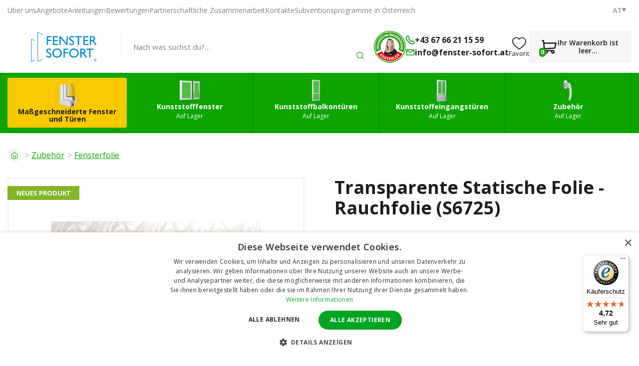

--- FILE ---
content_type: text/html; charset=UTF-8
request_url: https://www.fenster-sofort.at/transparente-statische-folie-rauchfolie-s6725.html
body_size: 17806
content:
<!doctype html><html lang="at"><head><title data-dynamic="👀💚👋">Transparente Statische Folie -Rauchfolie (S6725) | fenster-sofort.at</title><meta charset="UTF-8"><meta name="description" content="Wir bieten Ihnen Transparente Statische Folie -Rauchfolie (S6725) für einen sensationellen Preis 7.9 EUR.  Im Falle jeder Frage werden wir Ihnen gerne eine professionelle Beratung leisten."><meta name="distribution" content="global"><meta name="resource-type" content="document"><meta name="viewport" content="width=device-width, initial-scale=1.0"><meta name="robots" content="all,follow"><meta name="google-site-verification" content="18pg6UiM70TlEciibbFNXJMLZRmRFkEz2Zo4gUicjck"><meta name="facebook-domain-verification" content="vlooaoh94wjb9haqucl0bn8266pl35"><link rel="alternate" href="https://www.fenster-sofort.at/transparente-statische-folie-rauchfolie-s6725.html" hreflang="de-AT"><link rel="alternate" href="https://www.fenster-sofort.de/transparente-statische-folie-rauchfolie-s6725.html" hreflang="de-DE"><link rel="apple-touch-icon" sizes="180x180" href="/templates/img/favicons/at/apple-touch-icon.png"><link rel="icon" type="image/png" sizes="32x32" href="/templates/img/favicons/at/favicon-32x32.png"><link rel="icon" type="image/png" sizes="16x16" href="/templates/img/favicons/at/favicon-16x16.png"><link rel="manifest" href="/templates/img/favicons/at/site.webmanifest"><link rel="mask-icon" href="/templates/img/favicons/at/safari-pinned-tab.svg" color="#0ea501"><link rel="shortcut icon" href="/templates/img/favicons/at/favicon.ico"><meta name="msapplication-TileColor" content="#0ea501"><meta name="msapplication-config" content="/templates/img/favicons/at/browserconfig.xml"><meta name="theme-color" content="#ffffff"><link href="https://fonts.googleapis.com/css2?family=Open+Sans:wght@300;400;600;700&display=swap" rel="stylesheet"><script>"use strict";if (localStorage.getItem("FontFaceObserver") === "fontIsLoaded") document.documentElement.classList.add("fonts-loaded");</script><link rel="stylesheet" href="/templates/css/stylesheet.min.css?v=25.12.16"><link rel="stylesheet" href="/templates/css/custom.css?v=25.08.27"><link rel="stylesheet" href="/dist/assets/main-BGMkJjRU.css"><script src="/templates/js/jquery.min.js"></script><script src="/templates/js/cookie.js"></script><script type="application/ld+json">
                                                                                                                                                                            
		{
			"@context": "https://schema.org",
			"@type": "Product",
			"name": "Transparente Statische Folie -Rauchfolie (S6725)",
			"productID": "1000087",
			"model": "1000087",
			"brand": "",
			"manufacturer": "",
			"image": "https://www.fenster-sofort.at/files/products_images/medium/c/cenik_doplnkovy_88.jpg",
						"offers": {
				"@type": "Offer",
								"itemCondition": "https://schema.org/NewCondition",
				"price": "7.9",
				"priceCurrency": "EUR"
			},
												"description": "  Transparente Statische Folie -&amp;nbsp; Rauchfolie (S6725)  
Die Dekoban Premium Fensterfolie ist ein hochwertiges Produkt zur Dekoration von Fenstern und anderen Glasflächen. Es ermöglicht, traditionelle Produkte wie Vorhänge, Jalousien und Rollläden zu ersetzen, bietet Privatsphäre und Sonnenlicht.

  Die wichtigsten Eigenschaften:  

 
	 Einfache Montage ohne Klebstoff 
	 Streut das Licht 
	 Sichert die Privatsphäre 
	 Ungüftig (TÜV-Zertifikat) 
	 Hinterlässt nach der Entfernung keine Spuren 
	 Kann auf alle glatten Glasoberflächen&amp;nbsp; (Fenster, Duschen, Vitrine in Schränken, Türen usw.) verwendet werden. 
 

  Detaillierte Informationen zum Produkt:  

 
	 Material: PVC 
	 Ausmaß: 67,5 x 150 cm 
	 Ausführung: Rauchfolie 
	 Hersteller: Dekoban 
 

  Statische Folien bieten folgende Vorteile:  

 
	 Anwendung ohne Klebstoff unter Verwendung eines statischen Phänomens: Die Folie kann auf Oberflächen ohne Klebstoff aufgetragen werden. Das statische Phänomen ermöglicht es der Folie, an glatten Oberflächen zu haften, was den Anwendungsprozess erleichtert. 
	 Mehrfache Anwendung: Die Folie kann wiederholt auf verschiedenen Oberflächen aufgetragen werden. Nach der Entfernung hinterlassen sie keine Rückstände oder Beschädigungen der Oberfläche. 
	 Waschbar und widerstandsfähig: Die Folie hat eine Dicke, die ihre Haltbarkeit und Haltbarkeit gewährleistet. Es ist leicht zu reinigen und hält Reinigungsmitteln stand. 
	 Privatsphäre ohne Lichtverlust: Statische Folien bieten Privatsphäre, indem sie Die Transparenz durch die Fenster verhindern. Gleichzeitig ermöglichen sie jedoch den Durchgang von Licht, was im Vergleich zu herkömmlichen Verglasungen, die in der Regel entweder Privatsphäre oder Sonnenlicht bieten, von Vorteil ist. 
	 Sicher für Sie und Ihre Angehörigen: Die Folien sind sicher und enthalten keine schädlichen Substanzen. Sie können in Innenräumen verwendet werden, ohne sich Gedanken über negative Auswirkungen auf die Gesundheit zu machen. 
	 Statische Folien stellen eine erschwingliche Alternative zu traditionellen sandigen Fensterscheiben und Jalousien- oder Rollossystemen dar. Sie bieten ästhetisches Aussehen und Funktionalität zu geringeren Kosten. 
 

  Verfahren zur Verwendung:  

 
	 Bereiten Sie eine Schere oder ein Schneidmesser, einen Spachtel und ein Lineal vor. 
	 Messen Sie das Fenster und bereiten Sie die Folie auf die entsprechende Größe vor, die Sie schneiden. 
	 Reinigen Sie vor dem Auftragen der Folie die Oberfläche, auf die Sie sie auftragen möchten. Für bessere Ergebnisse können Sie die Glasoberfläche mit Wasser befeuchten. 
	 Entfernen Sie die Schutzschicht und legen Sie die Folie auf das Fenster. 
 
Streichen Sie die Folienoberfläche mit der Hand oder mit dem Spatel, um Luftblasen zu entfernen und eine perfekte Haftung an der Oberfläche zu gewährleisten."
		}
	</script><meta property="og:type" content="product"><meta property="og:image" content="https://www.fenster-sofort.at/files/products_images/medium/c/cenik_doplnkovy_88.jpg"><meta property="og:description" content="  Transparente Statische Folie -&amp;nbsp; Rauchfolie (S6725)Die Dekoban Premium Fensterfolie ist ein hochwertiges Produkt zur Dekoration von Fenstern und anderen Glasflächen. Es ermöglicht, traditionelle Produkte wie Vorhänge, Jalousien und Rollläden zu ersetzen, bietet Privatsphäre und Sonnenlicht.Die wichtigsten Eigenschaften:Einfache Montage ohne KlebstoffStreut das LichtSichert die PrivatsphäreUngüftig (TÜV-Zertifikat)Hinterlässt nach der Entfernung keine SpurenKann auf alle glatten Glasoberflächen&amp;nbsp; (Fenster, Duschen, Vitrine in Schränken, Türen usw.) verwendet werden.Detaillierte Informationen zum Produkt:Material: PVCAusmaß: 67,5 x 150 cmAusführung: RauchfolieHersteller: DekobanStatische Folien bieten folgende Vorteile:Anwendung ohne Klebstoff unter Verwendung eines statischen Phänomens: Die Folie kann auf Oberflächen ohne Klebstoff aufgetragen werden. Das statische Phänomen ermöglicht es der Folie, an glatten Oberflächen zu haften, was den Anwendungsprozess erleichtert.Mehrfache Anwendung: Die Folie kann wiederholt auf verschiedenen Oberflächen aufgetragen werden. Nach der Entfernung hinterlassen sie keine Rückstände oder Beschädigungen der Oberfläche.Waschbar und widerstandsfähig: Die Folie hat eine Dicke, die ihre Haltbarkeit und Haltbarkeit gewährleistet. Es ist leicht zu reinigen und hält Reinigungsmitteln stand.Privatsphäre ohne Lichtverlust: Statische Folien bieten Privatsphäre, indem sie Die Transparenz durch die Fenster verhindern. Gleichzeitig ermöglichen sie jedoch den Durchgang von Licht, was im Vergleich zu herkömmlichen Verglasungen, die in der Regel entweder Privatsphäre oder Sonnenlicht bieten, von Vorteil ist.Sicher für Sie und Ihre Angehörigen: Die Folien sind sicher und enthalten keine schädlichen Substanzen. Sie können in Innenräumen verwendet werden, ohne sich Gedanken über negative Auswirkungen auf die Gesundheit zu machen.Statische Folien stellen eine erschwingliche Alternative zu traditionellen sandigen Fensterscheiben und Jalousien- oder Rollossystemen dar. Sie bieten ästhetisches Aussehen und Funktionalität zu geringeren Kosten.Verfahren zur Verwendung:Bereiten Sie eine Schere oder ein Schneidmesser, einen Spachtel und ein Lineal vor.Messen Sie das Fenster und bereiten Sie die Folie auf die entsprechende Größe vor, die Sie schneiden.Reinigen Sie vor dem Auftragen der Folie die Oberfläche, auf die Sie sie auftragen möchten. Für bessere Ergebnisse können Sie die Glasoberfläche mit Wasser befeuchten.Entfernen Sie die Schutzschicht und legen Sie die Folie auf das Fenster.Streichen Sie die Folienoberfläche mit der Hand oder mit dem Spatel, um Luftblasen zu entfernen und eine perfekte Haftung an der Oberfläche zu gewährleisten."><meta property="og:url" content="https://www.fenster-sofort.at/transparente-statische-folie-rauchfolie-s6725.html"><script>
	var dataLayer = dataLayer || []; // Google Tag Manager
	var dlJson = '{"ecommerce":{"detail":{"products":[{"name":"Transparente Statische Folie -Rauchfolie (S6725)","id":"1000087","product_id":"2202","price":"7.9","brand":"","category":"\/fensterfolie\/","dimension10":"","dimension11":"S"}]}},"event":"product_detail"}';
	dlJson = JSON.parse(dlJson);
	dataLayer.push(dlJson);

	dataLayer.push({
		'pageCategory': 'product_detail',
	});
</script><script>
	var cookieConsentConfig = {
		"cookieConsentTranslations": {
			"tCookies-dialog-title": `Ihre Privatsphäre ist uns wichtig`,
			"tCookies-dialog-info": `Die Gesellschaft TT HOLDING, a.s. verwendet Cookies und weitere Tracking-Tools, um die Benutzerumgebung des E-Shops zu verbessern, angepasste Inhalte und Anzeigen anzuzeigen, die Besucherzahlen der Webseiten zu analysieren und die Besucherquelle zu ermitteln. Durch Anklicken der Schaltfläche „Ich stimme zu“ erklären Sie sich damit einverstanden, dass wir Cookies verwenden, um Inhalte und Werbung zu personalisieren und Verhaltensdaten auf der Website zu übermitteln, um zielgerichtete Werbung auch in sozialen Netzwerken und Werbenetzwerken auf anderen Websites anzuzeigen und zu messen. Mehr Infos auf: <a href="/datenschutzerklarung/" title="Verarbeitung personenbezogener Daten">Verarbeitung personenbezogener Daten</a>.`,
			"tCookies-dialog-btn-agree": `Alle akzeptieren`,
			"tCookies-dialog-btn-change": `Einstellungen ändern`,
			"tCookies-dialog-btn-refuse": `Ich lehne ab`,
			"tCookies-popup-title": `Cookie Einstellungen`,
			"tCookies-popup-info": `<p>Cookies sind sehr kleine Textdateien, die auf Ihrem Rechner gespeichert werden, wenn Sie eine Website besuchen. Wir verwenden Cookies für eine Reihe von Auswertungen, um damit Ihren Besuch auf unserer Website kontinuierlich verbessern zu können (z. B. damit Ihnen Ihre Login-Daten erhalten bleiben).</p>

<p>Sie können Ihre Einstellungen ändern und verschiedenen Arten von Cookies erlauben, auf Ihrem Rechner gespeichert zu werden, während Sie unsere Webseite besuchen. Sie können auf Ihrem Rechner gespeicherte Cookies ebenso weitgehend wieder entfernen. Bitte bedenken Sie aber, dass dadurch Teile unserer Website möglicherweise nicht mehr in der gedachten Art und Weise nutzbar sind.</p>
`,
			"tCookies-popup-strict-title": `Technisch notwendige Cookies`,
			"tCookies-popup-strict-info": `<p>Diese Cookies sind für die Bereitstellung von Diensten, die über unsere Website verfügbar sind, und für die Verwendung bestimmter Funktionen unserer Website von wesentlicher Bedeutung.</p>
<p>Ohne diese Cookies können wir Ihnen bestimmte Dienste auf unserer Website nicht zur Verfügung stellen.</p>`,
			"tCookies-popup-function-title": `Funktions Cookies`,
			"tCookies-popup-function-info": `<p>Diese Cookies werden verwendet, um Ihnen ein persönlicheres Erlebnis auf unserer Website zu ermöglichen und um sich an Ihre Entscheidungen zu erinnern, die Sie bei der Nutzung unserer Website getroffen haben.</p>
<p>Beispielsweise können wir Funktions-Cookies verwenden, um Ihre Spracheinstellungen oder Ihre Anmeldedaten zu speichern.</p>`,
			"tCookies-popup-person-title": `Tracking und Performance Cookies`,
			"tCookies-popup-person-info": `<p>Diese Cookies werden zum Sammeln von Informationen verwendet, um den Verkehr auf unserer Website und die Nutzung unserer Website durch Besucher zu analysieren.</p>
<p>Diese Cookies können beispielsweise nachverfolgen, wie lange Sie auf der Website verweilen oder welche Seiten Sie besuchen. So können wir verstehen, wie wir unsere Website für Sie verbessern können.</p>
<p>Die durch diese Tracking- und Performance-Cookies gesammelten Informationen identifizieren keinen einzelnen Besucher.</p>`,
			"tCookies-popup-ads-title": `Targeting und Werbung Cookies`,
			"tCookies-popup-ads-info": `<p>Diese Cookies werden genutzt, um Werbung anzuzeigen, die Sie aufgrund Ihrer Surfgewohnheiten wahrscheinlich interessieren wird.</p>
<p>Diese Cookies, die von unseren Inhalten und / oder Werbeanbietern bereitgestellt werden, können Informationen, die sie von unserer Website gesammelt haben, mit anderen Informationen kombinieren, welche sie durch Aktivitäten Ihres Webbrowsers in Ihrem Netzwerk von Websites gesammelt haben.</p>
<p>Wenn Sie diese Targeting- oder Werbe-Cookies entfernen oder deaktivieren, werden weiterhin Anzeigen angezeigt. Diese sind für Sie jedoch möglicherweise nicht relevant.</p>`,
			"tCookies-popup-other-title": `Mehr Informationen`,
			"tCookies-popup-other-info": `<p>Cookies sind sehr kleine Textdateien, die auf Ihrem Rechner gespeichert werden, wenn Sie eine Website besuchen. Wir verwenden Cookies für eine Reihe von Auswertungen, um damit Ihren Besuch auf unserer Website kontinuierlich verbessern zu können (z. B. damit Ihnen Ihre Login-Daten erhalten bleiben).</p>
<p>Sie können Ihre Einstellungen ändern und verschiedenen Arten von Cookies erlauben, auf Ihrem Rechner gespeichert zu werden, während Sie unsere Webseite besuchen. Sie können auf Ihrem Rechner gespeicherte Cookies ebenso weitgehend wieder entfernen. Bitte bedenken Sie aber, dass dadurch Teile unserer Website möglicherweise nicht mehr in der gedachten Art und Weise nutzbar sind.</p>`,
			"tCookies-popup-btn-agree": `Akzeptiere alles`,
			"tCookies-popup-btn-save": `Einstellungen speichern`
		},
		"cookieConsentCustomStyles": `#cookieconsent .cookieconsent-inner button,#cookieconsent .cookieconsent-inner .cookieconsent-btn--change{margin:0 10px 10px 0;}#cookieconsent .cookieconsent-inner button:last-child{margin:0 10px 0 0;}#cookieconsent .cookieconsent-inner .cookieconsent-btn--agree{color:#111;background:#eee;}#cookieconsent .cookieconsent-inner .cookieconsent-btn--agree:hover{background:#fff;}#cookieconsent .cookieconsent-inner .cookieconsent-btn--refuse{color:#111;background:#eee;text-decoration:none;}#cookieconsent .cookieconsent-inner .cookieconsent-btn--refuse:hover{background:#fff;}`
	}
</script><script>
	
	dataLayer.push({'google_tag_params' : {
		'ecomm_prodid' : '12202',
		'ecomm_pagetype' : 'product',
		'ecomm_totalvalue' : '7.9',
		'category_name' : '/fensterfolie/'
	}});
</script></head><body><!-- Google Tag Manager --><noscript><iframe src="//www.googletagmanager.com/ns.html?id=GTM-TL5BGP"height="0" width="0" style="display:none;visibility:hidden"></iframe></noscript><script>(function(w,d,s,l,i){w[l]=w[l]||[];w[l].push({'gtm.start':
					new Date().getTime(),event:'gtm.js'});var f=d.getElementsByTagName(s)[0],
				j=d.createElement(s),dl=l!='dataLayer'?'&l='+l:'';j.async=true;j.src=
				'//www.googletagmanager.com/gtm.js?id='+i+dl;f.parentNode.insertBefore(j,f);
			})(window,document,'script','dataLayer','GTM-TL5BGP');
		</script><!-- End Google Tag Manager --><div id="top"></div><div class="wrapper"><aside class="header-sticky"><div class="container"><div class="inside"><a href="/" title="Fenster Sofort" class="header-logo mkt-header-nav-click"><!--suppress HtmlUnknownTarget --><img src="/templates/img/logo/at.svg"srcset="[data-uri]"data-srcset="/templates/img/logo/at.svg"alt="Fenster Sofort"style="width: 12rem;"><noscript><img src="/templates/img/logo/at.svg"alt="Fenster Sofort"style="width: 12rem;"></noscript></a><nav class="header-nav"><ul><li><a href="/konfigurator/" title="Erstellen Sie Ihr eigenes Produkt" class="mkt-header-nav-click is-highlight">Erstellen Sie Ihr eigenes Produkt</a><li><a href="/kunststofffenster/" title="Kunststofffenster" class="mkt-header-nav-click">Kunststofffenster<svg role="img" class="icon ml5"><use xlink:href="/templates/img/icons.svg#angle-down"></use></svg></a><div class="header-submenu"><div class="inside"><ul><li><a href="/kellerfenster/" title="Keller" class="mkt-header-nav-click"><!--suppress HtmlUnknownTarget --><img src="/files/other_files/s/sklepni_okno_2.png"srcset="[data-uri]"data-srcset="/files/other_files/s/sklepni_okno_2.png"alt="Keller"><noscript><img src="/files/other_files/s/sklepni_okno_2.png" alt="Keller"></noscript>Keller</a></li><li><a href="/1-flugelige-kunststofffenster/" title="1-flügelige" class="mkt-header-nav-click"><!--suppress HtmlUnknownTarget --><img src="/files/other_files/j/jednokridla_3.jpg"srcset="[data-uri]"data-srcset="/files/other_files/j/jednokridla_3.jpg"alt="1-flügelige"><noscript><img src="/files/other_files/j/jednokridla_3.jpg" alt="1-flügelige"></noscript>1-flügelige</a></li><li><a href="/1-flugelige-kunststoffkippfenster/" title="1-flügelige - Kippfenster" class="mkt-header-nav-click"><!--suppress HtmlUnknownTarget --><img src="/files/other_files/j/jednokridla-sklopna_1_1.jpg"srcset="[data-uri]"data-srcset="/files/other_files/j/jednokridla-sklopna_1_1.jpg"alt="1-flügelige - Kippfenster"><noscript><img src="/files/other_files/j/jednokridla-sklopna_1_1.jpg" alt="1-flügelige - Kippfenster"></noscript>1-flügelige - Kippfenster</a></li><li><a href="/2-flugelige-kunststofffenster/" title="2-flügelige" class="mkt-header-nav-click"><!--suppress HtmlUnknownTarget --><img src="/files/other_files/d/dvoukridla_3.jpg"srcset="[data-uri]"data-srcset="/files/other_files/d/dvoukridla_3.jpg"alt="2-flügelige"><noscript><img src="/files/other_files/d/dvoukridla_3.jpg" alt="2-flügelige"></noscript>2-flügelige</a></li><li><a href="/3-flugelige-kunststofffenster/" title="3-flügelige" class="mkt-header-nav-click"><!--suppress HtmlUnknownTarget --><img src="/files/other_files/t/trojkridla_1.jpg"srcset="[data-uri]"data-srcset="/files/other_files/t/trojkridla_1.jpg"alt="3-flügelige"><noscript><img src="/files/other_files/t/trojkridla_1.jpg" alt="3-flügelige"></noscript>3-flügelige</a></li><li><a href="/atypische-kunststofffenster/" title="Atypische Kunststofffenster" class="mkt-header-nav-click"><!--suppress HtmlUnknownTarget --><img src="/files/other_files/a/atypicka-okna.jpg"srcset="[data-uri]"data-srcset="/files/other_files/a/atypicka-okna.jpg"alt="Atypische Kunststofffenster"><noscript><img src="/files/other_files/a/atypicka-okna.jpg" alt="Atypische Kunststofffenster"></noscript>Atypische Kunststofffenster</a></li><li><a href="/gunstigste-fenster/" title="Günstigste Fenster" class="mkt-header-nav-click"><!--suppress HtmlUnknownTarget --><img src="/files/other_files/n/nejlevnejsi_1_1.jpg"srcset="[data-uri]"data-srcset="/files/other_files/n/nejlevnejsi_1_1.jpg"alt="Günstigste Fenster"><noscript><img src="/files/other_files/n/nejlevnejsi_1_1.jpg" alt="Günstigste Fenster"></noscript>Günstigste Fenster</a></li><li><a href="/feststehendes-fenster/" title="Feststehendes Fenster" class="mkt-header-nav-click"><!--suppress HtmlUnknownTarget --><img src="/files/other_files/f/fixni-plastove-okno-icon_4.jpg"srcset="[data-uri]"data-srcset="/files/other_files/f/fixni-plastove-okno-icon_4.jpg"alt="Feststehendes Fenster"><noscript><img src="/files/other_files/f/fixni-plastove-okno-icon_4.jpg" alt="Feststehendes Fenster"></noscript>Feststehendes Fenster</a></li><li><a href="/kunststofffenster-dreifachglas/" title="Kunststofffenster Dreifachglas" class="mkt-header-nav-click"><!--suppress HtmlUnknownTarget --><img src="/files/other_files/o/okno_trojsklo_2.png"srcset="[data-uri]"data-srcset="/files/other_files/o/okno_trojsklo_2.png"alt="Kunststofffenster Dreifachglas"><noscript><img src="/files/other_files/o/okno_trojsklo_2.png" alt="Kunststofffenster Dreifachglas"></noscript>Kunststofffenster Dreifachglas</a></li><li><a href="/kunststofffenster-je-nach-verwendung/" title="Fenster nach Verwendung" class="mkt-header-nav-click"><!--suppress HtmlUnknownTarget --><img src="/files/other_files/o/okna_dle_pouziti_1.png"srcset="[data-uri]"data-srcset="/files/other_files/o/okna_dle_pouziti_1.png"alt="Fenster nach Verwendung"><noscript><img src="/files/other_files/o/okna_dle_pouziti_1.png" alt="Fenster nach Verwendung"></noscript>Fenster nach Verwendung</a></li><!-- Flex fix --><li></li><li></li><li></li></ul></div></div></li><li><a href="/kunststoffbalkonturen/" title="Kunststoffbalkontüren" class="mkt-header-nav-click">Kunststoffbalkontüren<svg role="img" class="icon ml5"><use xlink:href="/templates/img/icons.svg#angle-down"></use></svg></a><div class="header-submenu"><div class="inside"><ul><li><a href="/1-flugelige-balkonturen/" title="1-flügelige" class="mkt-header-nav-click"><!--suppress HtmlUnknownTarget --><img src="/files/other_files/0/527_1483695575_345_860_1.jpg"srcset="[data-uri]"data-srcset="/files/other_files/0/527_1483695575_345_860_1.jpg"alt="1-flügelige"><noscript><img src="/files/other_files/0/527_1483695575_345_860_1.jpg" alt="1-flügelige"></noscript>1-flügelige</a></li><li><a href="/2-flugelige-balkonturen/" title="2-flügelige" class="mkt-header-nav-click"><!--suppress HtmlUnknownTarget --><img src="/files/other_files/0/309_1404992641_803_454_1.jpg"srcset="[data-uri]"data-srcset="/files/other_files/0/309_1404992641_803_454_1.jpg"alt="2-flügelige"><noscript><img src="/files/other_files/0/309_1404992641_803_454_1.jpg" alt="2-flügelige"></noscript>2-flügelige</a></li><li><a href="/atypische-kunststoffbalkonturen/" title="Atypische Kunststoffbalkontüren" class="mkt-header-nav-click"><!--suppress HtmlUnknownTarget --><img src="/files/other_files/a/atypicka_4.png"srcset="[data-uri]"data-srcset="/files/other_files/a/atypicka_4.png"alt="Atypische Kunststoffbalkontüren"><noscript><img src="/files/other_files/a/atypicka_4.png" alt="Atypische Kunststoffbalkontüren"></noscript>Atypische Kunststoffbalkontüren</a></li><li><a href="/verkauf-kunststoffbalkonturen/" title="Verkauf - Kunststoffbalkontüren" class="mkt-header-nav-click"><!--suppress HtmlUnknownTarget --><img src="/files/other_files/i/icon-percent_9_1_1.png"srcset="[data-uri]"data-srcset="/files/other_files/i/icon-percent_9_1_1.png"alt="Verkauf - Kunststoffbalkontüren"><noscript><img src="/files/other_files/i/icon-percent_9_1_1.png" alt="Verkauf - Kunststoffbalkontüren"></noscript>Verkauf - Kunststoffbalkontüren</a></li><li><a href="/kunststoff-balkonturen-dreifachglas/" title="Kunststoff Balkontüren Dreifachglas" class="mkt-header-nav-click">Kunststoff Balkontüren Dreifachglas</a></li><!-- Flex fix --><li></li><li></li><li></li></ul></div></div></li><li><a href="/kunststoffeingangsturen/" title="Kunststoffeingangstüren" class="mkt-header-nav-click">Kunststoffeingangstüren<svg role="img" class="icon ml5"><use xlink:href="/templates/img/icons.svg#angle-down"></use></svg></a><div class="header-submenu"><div class="inside"><ul><li><a href="/1-flugelige-eingangsture/" title="1-flügelige" class="mkt-header-nav-click"><!--suppress HtmlUnknownTarget --><img src="/files/other_files/0/343_1408005967_310_690_1.jpg"srcset="[data-uri]"data-srcset="/files/other_files/0/343_1408005967_310_690_1.jpg"alt="1-flügelige"><noscript><img src="/files/other_files/0/343_1408005967_310_690_1.jpg" alt="1-flügelige"></noscript>1-flügelige</a></li><li><a href="/2-flugelige-eingangsture/" title="2-flügelige" class="mkt-header-nav-click"><!--suppress HtmlUnknownTarget --><img src="/files/other_files/0/373_1432188009_208_645_1.jpg"srcset="[data-uri]"data-srcset="/files/other_files/0/373_1432188009_208_645_1.jpg"alt="2-flügelige"><noscript><img src="/files/other_files/0/373_1432188009_208_645_1.jpg" alt="2-flügelige"></noscript>2-flügelige</a></li><li><a href="/atypische-kunststoffeingangsturen/" title="Atypische Kunststoffeingangstüren" class="mkt-header-nav-click"><!--suppress HtmlUnknownTarget --><img src="/files/other_files/a/atypicka_5.png"srcset="[data-uri]"data-srcset="/files/other_files/a/atypicka_5.png"alt="Atypische Kunststoffeingangstüren"><noscript><img src="/files/other_files/a/atypicka_5.png" alt="Atypische Kunststoffeingangstüren"></noscript>Atypische Kunststoffeingangstüren</a></li><li><a href="/verkauf-kunststoffeingangsturen/" title="Verkauf - Kunststoffeingangstüren" class="mkt-header-nav-click"><!--suppress HtmlUnknownTarget --><img src="/files/other_files/i/icon-percent_9_1_2.png"srcset="[data-uri]"data-srcset="/files/other_files/i/icon-percent_9_1_2.png"alt="Verkauf - Kunststoffeingangstüren"><noscript><img src="/files/other_files/i/icon-percent_9_1_2.png" alt="Verkauf - Kunststoffeingangstüren"></noscript>Verkauf - Kunststoffeingangstüren</a></li><li><a href="/die-haupteingangstur-ist-aus-kunststoff/" title="Die Haupteingangstür ist aus Kunststoff" class="mkt-header-nav-click"><!--suppress HtmlUnknownTarget --><img src="/files/other_files/i/ikona_hlavni_vchodove_dvere_3.png"srcset="[data-uri]"data-srcset="/files/other_files/i/ikona_hlavni_vchodove_dvere_3.png"alt="Die Haupteingangstür ist aus Kunststoff"><noscript><img src="/files/other_files/i/ikona_hlavni_vchodove_dvere_3.png" alt="Die Haupteingangstür ist aus Kunststoff"></noscript>Die Haupteingangstür ist aus Kunststoff</a></li><!-- Flex fix --><li></li><li></li><li></li></ul></div></div></li><li><a href="/zubehor/" title="Zubehör" class="mkt-header-nav-click">Zubehör<svg role="img" class="icon ml5"><use xlink:href="/templates/img/icons.svg#angle-down"></use></svg></a><div class="header-submenu"><div class="inside"><ul><li><a href="/koppelleisten-fur-kunststofffenster/" title="Koppelleisten" class="mkt-header-nav-click"><!--suppress HtmlUnknownTarget --><img src="/files/other_files/s/Spojovaci-profily.png"srcset="[data-uri]"data-srcset="/files/other_files/s/Spojovaci-profily.png"alt="Koppelleisten"><noscript><img src="/files/other_files/s/Spojovaci-profily.png" alt="Koppelleisten"></noscript>Koppelleisten</a></li><li><a href="/verbreiterungsprofile-fur-kunststofffenster/" title="Verbreiterungsprofile" class="mkt-header-nav-click"><!--suppress HtmlUnknownTarget --><img src="/files/other_files/r/Rozsirovaci-profily.png"srcset="[data-uri]"data-srcset="/files/other_files/r/Rozsirovaci-profily.png"alt="Verbreiterungsprofile"><noscript><img src="/files/other_files/r/Rozsirovaci-profily.png" alt="Verbreiterungsprofile"></noscript>Verbreiterungsprofile</a></li><li><a href="/befestigungsmaterial-fur-die-kunststofffenster-0/" title="Montagematerial" class="mkt-header-nav-click"><!--suppress HtmlUnknownTarget --><img src="/files/other_files/m/Montazni-materialy.png"srcset="[data-uri]"data-srcset="/files/other_files/m/Montazni-materialy.png"alt="Montagematerial"><noscript><img src="/files/other_files/m/Montazni-materialy.png" alt="Montagematerial"></noscript>Montagematerial</a></li><li><a href="/service-und-wartung-der-kunststofffenster/" title="Service und Wartung" class="mkt-header-nav-click"><!--suppress HtmlUnknownTarget --><img src="/files/other_files/s/Servis-a-udrzba.png"srcset="[data-uri]"data-srcset="/files/other_files/s/Servis-a-udrzba.png"alt="Service und Wartung"><noscript><img src="/files/other_files/s/Servis-a-udrzba.png" alt="Service und Wartung"></noscript>Service und Wartung</a></li><li><a href="/fensterklinken/" title="Fensterklinken" class="mkt-header-nav-click"><!--suppress HtmlUnknownTarget --><img src="/files/other_files/o/Okenni-kliky.png"srcset="[data-uri]"data-srcset="/files/other_files/o/Okenni-kliky.png"alt="Fensterklinken"><noscript><img src="/files/other_files/o/Okenni-kliky.png" alt="Fensterklinken"></noscript>Fensterklinken</a></li><li><a href="/fensterdichtungen-fur-mobile-klimagerate/" title="Fensterdichtungen" class="mkt-header-nav-click"><!--suppress HtmlUnknownTarget --><img src="/files/other_files/t/Tesneni-oken.png"srcset="[data-uri]"data-srcset="/files/other_files/t/Tesneni-oken.png"alt="Fensterdichtungen"><noscript><img src="/files/other_files/t/Tesneni-oken.png" alt="Fensterdichtungen"></noscript>Fensterdichtungen</a></li><li><a href="/fensterfolie/" title="Fensterfolie" class="mkt-header-nav-click"><!--suppress HtmlUnknownTarget --><img src="/files/other_files/f/folie.png"srcset="[data-uri]"data-srcset="/files/other_files/f/folie.png"alt="Fensterfolie"><noscript><img src="/files/other_files/f/folie.png" alt="Fensterfolie"></noscript>Fensterfolie</a></li><li><a href="/insektennetze-fur-kunststofffenster/" title="Insektennetze für Kunststofffenster" class="mkt-header-nav-click"><!--suppress HtmlUnknownTarget --><img src="/files/other_files/s/Sit-proti-hmyzu.png"srcset="[data-uri]"data-srcset="/files/other_files/s/Sit-proti-hmyzu.png"alt="Insektennetze für Kunststofffenster"><noscript><img src="/files/other_files/s/Sit-proti-hmyzu.png" alt="Insektennetze für Kunststofffenster"></noscript>Insektennetze für Kunststofffenster</a></li><!-- Flex fix --><li></li><li></li><li></li></ul></div></div></li></ul></nav><div class="header-contact"><a href="tel:+436766211559" class="mkt-header-nav-click"><svg role="img" class="icon"><use xlink:href="/templates/img/icons.svg#phone"></use></svg>+43 67 66 21 15 59</a><a href="mailto:info@fenster-sofort.at" class="mkt-header-nav-click"><svg role="img" class="icon"><use xlink:href="/templates/img/icons.svg#envelope"></use></svg>info@fenster-sofort.at</a></div><a href="/korb/" title="Weiter zum Warenkorb" class="header-cart mkt-header-nav-click"><span><svg role="img" class="icon"><use xlink:href="/templates/img/icons.svg#cart"></use></svg><span class="count js-cart-count">0</span></span></a><a href="#" class="header-menu-toggler js-mobile-navigation-toggler" title="Erweitern / verbergen Sie das Navigationsmenü" aria-label="Erweitern / verbergen Sie das Navigationsmenü" data-back="Zurück"><svg role="img" class="icon open"><use xlink:href="/templates/img/icons.svg#hamburger"></use></svg><svg role="img" class="icon close"><use xlink:href="/templates/img/icons.svg#close"></use></svg><strong>Menu</strong></a></div></div></aside><header><div class="header-top"><div class="container"><div class="inside"><nav><ul><li><a href="/uber-uns/" title="Über uns">Über uns</a></li><li><a href="/angebote/" title="Aktion für Kunststofffenster">Angebote</a></li><li><a href="/anleitungen-fur-kunststofffenster-turen-und-zubehor/" title="Anleitungen für Kunststofffenster, -türen und Zubehör">Anleitungen</a></li><li><a href="/was-die-kunden-uber-unsere-kunststofffenster-sagen/" title="Bewertungen zu Kunststofffenstern von unseren Kunden">Bewertungen</a></li><li><a href="/wiederholte-zusammenarbeit-gunstigere-bedingungen/" title="Wiederholte Zusammenarbeit – günstigere Bedingungen">Partnerschaftliche Zusammenarbeit</a></li><li><a href="/die-kontakt-und-fakturierangaben/" title="Die Kontakt- und Fakturierangaben">Kontakte</a></li><li><a href="/subventionsprogramme-in-osterreich/" title="Förderungen für neue Fenster in Österreich: Bundes- & Landesprogramme 2026">Subventionsprogramme in Österreich</a></li></ul></nav><ul class="header-lang" aria-label="Auswahl der Sprachmutation"><li><span tabindex="0"><small>AT</small><svg role="img" class="icon" width="8" height="8"><use xlink:href="/templates/img/icons.svg#caret-down"></use></svg></span></li><li class="header-lang-tooltip"><ul><li><a href="https://www.skladova-okna.cz/transparentni-staticka-folie-kourova-s6725.html" title="Česká republika">CZ</a></li><li><a href="https://www.skladove-okna.sk/transparentna-staticka-folia-dymova-s6725.html" title="Slovensko">SK</a></li><li><a href="https://www.fenster-sofort.de/transparente-statische-folie-rauchfolie-s6725.html" title="Deutschland">DE</a></li><li><a href="https://www.ablakok-raktarrol.hu/atlatszo-statikus-folia-fust-s6725.html" title="Magyarország">HU</a></li></ul></li></ul></div></div></div><div class="header-main"><div class="container"><div class="inside"><div class="header-logo"><a href="/" title="Fenster Sofort"><img src="/templates/img/logo/at.svg" alt="Fenster Sofort" width="226" height="42"></a></div><div class="header-search js-search-header"><button type="button" class="toggler" data-toggle=".header-search"><svg role="img" class="icon" width="22" height="22"><use xlink:href="/templates/img/icons.svg#search"></use></svg></button><form action="/search/search.htm" method="get" role="search" aria-label="Durchsuchen Sie das gesamte Web"><fieldset><div class="form-group"><label aria-label="Nach was suchst du?…"><input type="text" name="search" placeholder="Nach was suchst du?…" class="form-control js-search-input" autocomplete="off" required></label><button type="submit" title="Suche"><svg role="img" class="icon" width="15" height="15"><use xlink:href="/templates/img/icons.svg#search"></use></svg></button></div></fieldset></form><div class="js-search-target"></div></div><div class="header-contact"><a href="/technische-uberprufung-der-bestellung-kostenlos/" class="image" title="Technische Überprüfung der Bestellung KOSTENLOS"><img src="/templates/img/inspection/badge-small-at.png" alt="Technische Überprüfung der Bestellung KOSTENLOS" width="64" height="64"></a><div class="information"><strong>Hotline</strong><small>(8:30-16:00)</small></div><ul><li><a href="tel:+436766211559"><svg role="img" class="icon" width="18" height="18"><use xlink:href="/templates/img/icons.svg#phone"></use></svg><span>+43 67 66 21 15 59</span></a></li><li><a href="mailto:info@fenster-sofort.at"><svg role="img" class="icon" width="18" height="18"><use xlink:href="/templates/img/icons.svg#envelope"></use></svg><span>info@fenster-sofort.at</span></a></li></ul></div><div class="header-favourite"><a href="/favourite-product/list.htm" class="link" title="Bevorzugste Produkte"><svg role="img" class="icon" width="28" height="28"><use xlink:href="/templates/img/icons.svg#heart"></use></svg><span>Favorit</span></a></div><div id="app-cart-widget" data-message="test"><div class="header-cart"><a href="/korb/" class="link" title="Weiter zum Warenkorb"><span class="pictogram"><svg role="img" class="icon" width="30" height="30"><use xlink:href="/templates/img/icons.svg#cart"></use></svg><span class="count"></span></span><strong></strong></a></div><style>@media screen and (min-width: 830px) {header .header-cart {width: 205px;}}</style></div><button type="button" class="header-menu-toggler js-mobile-navigation-toggler" title="Erweitern / verbergen Sie das Navigationsmenü" aria-label="Erweitern / verbergen Sie das Navigationsmenü" data-back="Zurück"><svg role="img" class="icon open" width="22" height="22"><use xlink:href="/templates/img/icons.svg#hamburger"></use></svg><svg role="img" class="icon close" width="22" height="22"><use xlink:href="/templates/img/icons.svg#close"></use></svg></button></div></div></div><div class="header-bottom is-smaller"><div class="container"><div class="inside"><nav><ul><li><a href="/konfigurator/" class="is-highlight" title="Erstellen Sie Ihr eigenes Produkt"><img src="/files/other_files/m/menu-icon-01_2.png" alt="Erstellen Sie Ihr eigenes Produkt" fetchpriority="high" loading="eager"><span class="title"><strong>Maßgeschneiderte Fenster und Türen</strong></span></a></li><li><a href="/kunststofffenster/" title="Kunststofffenster"><img src="/files/other_files/m/menu-icon-02_2.png" alt="Kunststofffenster" fetchpriority="high" loading="eager"><span class="title"><strong>Kunststofffenster</strong><small>Auf Lager</small></span></a></li><li><a href="/kunststoffbalkonturen/" title="Kunststoffbalkontüren"><img src="/files/other_files/m/menu-icon-03_2.png" alt="Kunststoffbalkontüren" fetchpriority="high" loading="eager"><span class="title"><strong>Kunststoffbalkontüren</strong><small>Auf Lager</small></span></a></li><li><a href="/kunststoffeingangsturen/" title="Kunststoffeingangstüren"><img src="/files/other_files/m/menu-icon-04_2.png" alt="Kunststoffeingangstüren" fetchpriority="high" loading="eager"><span class="title"><strong>Kunststoffeingangstüren</strong><small>Auf Lager</small></span></a></li><li><a href="/zubehor/" title="Zubehör"><img src="/files/other_files/m/menu-icon-06_2.png" alt="Zubehör" fetchpriority="high" loading="eager"><span class="title"><strong>Zubehör</strong><small>Auf Lager</small></span></a></li></ul></nav></div></div></div><div class="header-navigation"><nav class="js-mobile-navigation"><ul class="products"><li><a href="/konfigurator/" title="Erstellen Sie Ihr eigenes Produkt" class="is-highlight"><img src="/files/other_files/h/header-nav-01.jpg" alt="Erstellen Sie Ihr eigenes Produkt" width="65" loading="lazy">Erstellen Sie Ihr eigenes Produkt</a><li><a href="/kunststofffenster/" title="Kunststofffenster"><img src="/files/other_files/h/header-nav-02.jpg" alt="Kunststofffenster" width="65" loading="lazy">Kunststofffenster</a><ul><li><a href="/kellerfenster/" title="Keller"><img src="/files/other_files/s/sklepni_okno_2.png" alt="Keller" width="65" loading="lazy">Keller</a><li><a href="/1-flugelige-kunststofffenster/" title="1-flügelige"><img src="/files/other_files/j/jednokridla_3.jpg" alt="1-flügelige" width="65" loading="lazy">1-flügelige</a><ul><li><a href="/1-flugelige-kunststofffenster/" title="Verkauf - 1-flügelige"><img src="/files/other_files/i/icon-percent_2.png" alt="Verkauf - 1-flügelige" width="65" loading="lazy">Verkauf - 1-flügelige</a></li></ul></li><li><a href="/1-flugelige-kunststoffkippfenster/" title="1-flügelige - Kippfenster"><img src="/files/other_files/j/jednokridla-sklopna_1_1.jpg" alt="1-flügelige - Kippfenster" width="65" loading="lazy">1-flügelige - Kippfenster</a><ul><li><a href="/1-flugelige-kunststoffkippfenster/" title="Verkauf - 1-flügelige - Kipp"><img src="/files/other_files/i/icon-percent_8.png" alt="Verkauf - 1-flügelige - Kipp" width="65" loading="lazy">Verkauf - 1-flügelige - Kipp</a></li></ul></li><li><a href="/2-flugelige-kunststofffenster/" title="2-flügelige"><img src="/files/other_files/d/dvoukridla_3.jpg" alt="2-flügelige" width="65" loading="lazy">2-flügelige</a><ul><li><a href="/2-flugelige-kunststofffenster/" title="Verkauf - 2-flügelige"><img src="/files/other_files/i/icon-percent_3.png" alt="Verkauf - 2-flügelige" width="65" loading="lazy">Verkauf - 2-flügelige</a></li></ul></li><li><a href="/3-flugelige-kunststofffenster/" title="3-flügelige"><img src="/files/other_files/t/trojkridla_1.jpg" alt="3-flügelige" width="65" loading="lazy">3-flügelige</a><ul><li><a href="/3-flugelige-kunststofffenster/" title="Verkauf - 3-flügelige"><img src="/files/other_files/i/icon-percent_1.png" alt="Verkauf - 3-flügelige" width="65" loading="lazy">Verkauf - 3-flügelige</a></li></ul></li><li><a href="/atypische-kunststofffenster/" title="Atypische Kunststofffenster"><img src="/files/other_files/a/atypicka-okna.jpg" alt="Atypische Kunststofffenster" width="65" loading="lazy">Atypische Kunststofffenster</a><li><a href="/gunstigste-fenster/" title="Günstigste Fenster"><img src="/files/other_files/n/nejlevnejsi_1_1.jpg" alt="Günstigste Fenster" width="65" loading="lazy">Günstigste Fenster</a><li><a href="/feststehendes-fenster/" title="Feststehendes Fenster"><img src="/files/other_files/f/fixni-plastove-okno-icon_4.jpg" alt="Feststehendes Fenster" width="65" loading="lazy">Feststehendes Fenster</a><li><a href="/kunststofffenster-dreifachglas/" title="Kunststofffenster Dreifachglas"><img src="/files/other_files/o/okno_trojsklo_2.png" alt="Kunststofffenster Dreifachglas" width="65" loading="lazy">Kunststofffenster Dreifachglas</a><li><a href="/kunststofffenster-je-nach-verwendung/" title="Fenster nach Verwendung"><img src="/files/other_files/o/okna_dle_pouziti_1.png" alt="Fenster nach Verwendung" width="65" loading="lazy">Fenster nach Verwendung</a><ul><li><a href="/kunststofffenster-im-giebel/" title="Giebelfenster">Giebelfenster</a></li><li><a href="/kunststofffenster-fur-gartenhauser/" title="Fenster für Gartenhaus">Fenster für Gartenhaus</a></li><li><a href="/kunststofffenster-fur-die-garage/" title="Fenster für die Garage">Fenster für die Garage</a></li><li><a href="/kunststofffenster-fur-blockhauser/" title="Fenster für Blockhaus">Fenster für Blockhaus</a></li><li><a href="/kunststofffenster-fur-ferienhauser/" title="Fenster für Ferienhaus">Fenster für Ferienhaus</a></li><li><a href="/kunststofffenster-fur-alte-hauser/" title="Fenster für ein altes Haus">Fenster für ein altes Haus</a></li><li><a href="/kunststofffenster-fur-ein-mehrfamilienhaus/" title="Fenster für ein Mehrfamilienhaus">Fenster für ein Mehrfamilienhaus</a></li><li><a href="/kunststofffenster-fur-wohnungen/" title="Fenster für Wohnungen">Fenster für Wohnungen</a></li><li><a href="/kunststofffenster-fur-holzhauser/" title="Fenster für Holzhäuser">Fenster für Holzhäuser</a></li></ul></li></ul></li><li><a href="/kunststoffbalkonturen/" title="Kunststoffbalkontüren"><img src="/files/other_files/h/header-nav-03.jpg" alt="Kunststoffbalkontüren" width="65" loading="lazy">Kunststoffbalkontüren</a><ul><li><a href="/1-flugelige-balkonturen/" title="1-flügelige"><img src="/files/other_files/0/527_1483695575_345_860_1.jpg" alt="1-flügelige" width="65" loading="lazy">1-flügelige</a><ul><li><a href="/1-flugelige-balkonturen/" title="Verkauf - 1-flügelige"><img src="/files/other_files/i/icon-percent_4.png" alt="Verkauf - 1-flügelige" width="65" loading="lazy">Verkauf - 1-flügelige</a></li></ul></li><li><a href="/2-flugelige-balkonturen/" title="2-flügelige"><img src="/files/other_files/0/309_1404992641_803_454_1.jpg" alt="2-flügelige" width="65" loading="lazy">2-flügelige</a><ul><li><a href="/2-flugelige-balkonturen/" title="Verkauf - 2-flügelige"><img src="/files/other_files/i/icon-percent_5.png" alt="Verkauf - 2-flügelige" width="65" loading="lazy">Verkauf - 2-flügelige</a></li></ul></li><li><a href="/atypische-kunststoffbalkonturen/" title="Atypische Kunststoffbalkontüren"><img src="/files/other_files/a/atypicka_4.png" alt="Atypische Kunststoffbalkontüren" width="65" loading="lazy">Atypische Kunststoffbalkontüren</a><li><a href="/verkauf-kunststoffbalkonturen/" title="Verkauf - Kunststoffbalkontüren"><img src="/files/other_files/i/icon-percent_9_1_1.png" alt="Verkauf - Kunststoffbalkontüren" width="65" loading="lazy">Verkauf - Kunststoffbalkontüren</a><li><a href="/kunststoff-balkonturen-dreifachglas/" title="Kunststoff Balkontüren Dreifachglas">Kunststoff Balkontüren Dreifachglas</a></li></ul></li><li><a href="/kunststoffeingangsturen/" title="Kunststoffeingangstüren"><img src="/files/other_files/h/header-nav-04.jpg" alt="Kunststoffeingangstüren" width="65" loading="lazy">Kunststoffeingangstüren</a><ul><li><a href="/1-flugelige-eingangsture/" title="1-flügelige"><img src="/files/other_files/0/343_1408005967_310_690_1.jpg" alt="1-flügelige" width="65" loading="lazy">1-flügelige</a><ul><li><a href="/1-flugelige-eingangsture/" title="Verkauf - 1-flügelige"><img src="/files/other_files/i/icon-percent_6.png" alt="Verkauf - 1-flügelige" width="65" loading="lazy">Verkauf - 1-flügelige</a></li></ul></li><li><a href="/2-flugelige-eingangsture/" title="2-flügelige"><img src="/files/other_files/0/373_1432188009_208_645_1.jpg" alt="2-flügelige" width="65" loading="lazy">2-flügelige</a><ul><li><a href="/2-flugelige-eingangsture/" title="Verkauf - 2-flügelige"><img src="/files/other_files/i/icon-percent_7.png" alt="Verkauf - 2-flügelige" width="65" loading="lazy">Verkauf - 2-flügelige</a></li></ul></li><li><a href="/atypische-kunststoffeingangsturen/" title="Atypische Kunststoffeingangstüren"><img src="/files/other_files/a/atypicka_5.png" alt="Atypische Kunststoffeingangstüren" width="65" loading="lazy">Atypische Kunststoffeingangstüren</a><li><a href="/verkauf-kunststoffeingangsturen/" title="Verkauf - Kunststoffeingangstüren"><img src="/files/other_files/i/icon-percent_9_1_2.png" alt="Verkauf - Kunststoffeingangstüren" width="65" loading="lazy">Verkauf - Kunststoffeingangstüren</a><li><a href="/die-haupteingangstur-ist-aus-kunststoff/" title="Die Haupteingangstür ist aus Kunststoff"><img src="/files/other_files/i/ikona_hlavni_vchodove_dvere_3.png" alt="Die Haupteingangstür ist aus Kunststoff" width="65" loading="lazy">Die Haupteingangstür ist aus Kunststoff</a></li></ul></li><li><a href="/zubehor/" title="Zubehör"><img src="/files/other_files/h/header-nav-061.jpg" alt="Zubehör" width="65" loading="lazy">Zubehör</a><ul><li><a href="/koppelleisten-fur-kunststofffenster/" title="Koppelleisten"><img src="/files/other_files/s/Spojovaci-profily.png" alt="Koppelleisten" width="65" loading="lazy">Koppelleisten</a><li><a href="/verbreiterungsprofile-fur-kunststofffenster/" title="Verbreiterungsprofile"><img src="/files/other_files/r/Rozsirovaci-profily.png" alt="Verbreiterungsprofile" width="65" loading="lazy">Verbreiterungsprofile</a><li><a href="/befestigungsmaterial-fur-die-kunststofffenster-0/" title="Montagematerial"><img src="/files/other_files/m/Montazni-materialy.png" alt="Montagematerial" width="65" loading="lazy">Montagematerial</a><ul><li><a href="/befestigungsmaterial-fur-die-kunststofffenster/" title="Befestigungsmaterial"><img src="/files/other_files/m/montazni-kotvy.jpg" alt="Befestigungsmaterial" width="65" loading="lazy">Befestigungsmaterial</a></li><li><a href="/montageschaume-fur-kunststofffenster/" title="Klebstoffe und Montageschäume"><img src="/files/other_files/m/montazni_peny_1.jpg" alt="Klebstoffe und Montageschäume" width="65" loading="lazy">Klebstoffe und Montageschäume</a></li><li><a href="/kitte-und-silikone-fur-montage-von-kunststofffenstern/" title="Kitte und Silikone"><img src="/files/other_files/s/silikony_a_peny_1.jpg" alt="Kitte und Silikone" width="65" loading="lazy">Kitte und Silikone</a></li><li><a href="/montage-dichtungsfolie-fur-kunststofffenster/" title="Fensterfolien"><img src="/files/other_files/o/OKENNI_FOLIE_VENKOVNI_VIZ_2004_1.jpg" alt="Fensterfolien" width="65" loading="lazy">Fensterfolien</a></li></ul></li><li><a href="/service-und-wartung-der-kunststofffenster/" title="Service und Wartung"><img src="/files/other_files/s/Servis-a-udrzba.png" alt="Service und Wartung" width="65" loading="lazy">Service und Wartung</a><li><a href="/fensterklinken/" title="Fensterklinken"><img src="/files/other_files/o/Okenni-kliky.png" alt="Fensterklinken" width="65" loading="lazy">Fensterklinken</a><li><a href="/fensterdichtungen-fur-mobile-klimagerate/" title="Fensterdichtungen"><img src="/files/other_files/t/Tesneni-oken.png" alt="Fensterdichtungen" width="65" loading="lazy">Fensterdichtungen</a><li><a href="/fensterfolie/" title="Fensterfolie"><img src="/files/other_files/f/folie.png" alt="Fensterfolie" width="65" loading="lazy">Fensterfolie</a><li><a href="/insektennetze-fur-kunststofffenster/" title="Insektennetze für Kunststofffenster"><img src="/files/other_files/s/Sit-proti-hmyzu.png" alt="Insektennetze für Kunststofffenster" width="65" loading="lazy">Insektennetze für Kunststofffenster</a></li></ul></li></ul><ul class="categories"><li><a href="/uber-uns/" title="Über uns">Über uns</a></li><li><a href="/angebote/" title="Angebote" class="is-highlight">Angebote</a></li><li><a href="/anleitungen-fur-kunststofffenster-turen-und-zubehor/" title="Anleitungen">Anleitungen</a></li><li><a href="/was-die-kunden-uber-unsere-kunststofffenster-sagen/" title="Bewertungen">Bewertungen</a></li><li><a href="/wiederholte-zusammenarbeit-gunstigere-bedingungen/" title="Partnerschaftliche Zusammenarbeit">Partnerschaftliche Zusammenarbeit</a></li><li><a href="/die-kontakt-und-fakturierangaben/" title="Kontakte">Kontakte</a></li><li><a href="/subventionsprogramme-in-osterreich/" title="Subventionsprogramme in Österreich">Subventionsprogramme in Österreich</a></li></ul><ul class="contact"><li><a href="tel:+436766211559"><svg role="img" class="icon"><use xlink:href="/templates/img/icons.svg#phone"></use></svg>Anruf</a></li><li><a href="mailto:info@fenster-sofort.at"><svg role="img" class="icon"><use xlink:href="/templates/img/icons.svg#envelope"></use></svg>info@fenster-sofort.at</a></li></ul><ul class="contact is-favourite"><li><a href="/favourite-product/list.htm" title="Bevorzugste Produkte"><svg role="img" class="icon"><use xlink:href="/templates/img/icons.svg#heart"></use></svg>Bevorzugste Produkte</a></li></ul></nav></div></header><main><section class="breadcrumbs"><div class="container"><ul><li><a href="/" class="is-home" title="Home"><svg role="img" class="icon"><use xlink:href="/templates/img/icons.svg#house"></use></svg></a></li><li><a href="/zubehor/" title="Zubehör">Zubehör</a></li><li><a href="/fensterfolie/" title="Fensterfolie">Fensterfolie</a></li></ul></div></section><section class="product-detail js-product-detail"><div class="container"><div class="inside"><h1>Transparente Statische Folie -Rauchfolie (S6725)</h1><div class="operations"><div class="rating"><div class="rating-stars"><svg role="img" class="icon"><use xlink:href="/templates/img/icons.svg#star"></use></svg><svg role="img" class="icon"><use xlink:href="/templates/img/icons.svg#star"></use></svg><svg role="img" class="icon"><use xlink:href="/templates/img/icons.svg#star"></use></svg><svg role="img" class="icon"><use xlink:href="/templates/img/icons.svg#star"></use></svg><svg role="img" class="icon"><use xlink:href="/templates/img/icons.svg#star"></use></svg></div><small>&nbsp;(<a href="#tab-rating" class="js-r-tabs-anchor-custom">Seien Sie der Erste, der das Produkt bewertet</a>)</small></div><div class="favourite"><a href="#" data-favourite data-add="/favourite-product/insert/2202.htm" data-remove="/favourite-product/remove/2202.htm" data-product_id="2202"><span class="add" title="Zu den Favoriten hinzufügen"><svg role="img" width="16" height="16" class="icon"><use xlink:href="/templates/img/icons.svg#heart"></use></svg> Zu den Favoriten hinzufügen</span><span class="remove" title="Aus den Favoriten entfernen"><svg role="img" width="16" height="16" class="icon"><use xlink:href="/templates/img/icons.svg#heart-full"></use></svg> Aus den Favoriten entfernen</span></a></div></div><div class="showcase"><div class="images"><ul class="types"><li class="type-green">Neues Produkt</li></ul><a href="/files/products_images/xlarge/c/cenik_doplnkovy_88.jpg" data-fancybox="gallery" title="Transparente Statische Folie -Rauchfolie (S6725)" data-caption="Transparente Statische Folie -Rauchfolie (S6725)"><img src="/files/products_images/medium/c/cenik_doplnkovy_88.jpg" alt="Transparente Statische Folie -Rauchfolie (S6725)" width="420" height="420" loading="eager" fetchpriority="high"></a><ul class="gallery"><li><a href="/files/products_fotogaleries/xlarge/d/Dekoban_Static_Premium_25.jpg" data-fancybox="gallery" title="Transparente Statische Folie -Rauchfolie (S6725)" data-caption="Transparente Statische Folie -Rauchfolie (S6725)"><img src="/files/products_fotogaleries/small/d/Dekoban_Static_Premium_25.jpg" alt="Transparente Statische Folie -Rauchfolie (S6725)" width="138" height="100" loading="eager" fetchpriority="high"></a></li><li><a href="/files/products_fotogaleries/xlarge/i/Instructions_13.jpg" data-fancybox="gallery" title="Transparente Statische Folie -Rauchfolie (S6725)" data-caption="Transparente Statische Folie -Rauchfolie (S6725)"><img src="/files/products_fotogaleries/small/i/Instructions_13.jpg" alt="Transparente Statische Folie -Rauchfolie (S6725)" width="138" height="100" loading="eager" fetchpriority="high"></a></li><li><a href="/files/products_fotogaleries/xlarge/o/okenni_folie_kourova.jpg" data-fancybox="gallery" title="Transparente Statische Folie -Rauchfolie (S6725)" data-caption="Transparente Statische Folie -Rauchfolie (S6725)"><img src="/files/products_fotogaleries/small/o/okenni_folie_kourova.jpg" alt="Transparente Statische Folie -Rauchfolie (S6725)" width="138" height="100" loading="eager" fetchpriority="high"></a></li></ul></div><a href="/technische-uberprufung-der-bestellung-kostenlos/" class="inspection" title="Technische Überprüfung der Bestellung KOSTENLOS"><span class="badge"><img src="/templates/img/inspection/badge-at.png" alt="" width="90" height="90" loading="eager" fetchpriority="high"></span><span class="summary">Haben Sie Angst, <strong class="is-red">dass Sie falsch bestellen</strong>?<br />Mit uns gehen Sie <strong>kein Risiko ein</strong>.</span><img src="/templates/img/inspection/service-at.png" alt="Zusätzlicher Spezialservice - Technische Überprüfung der Bestellung KOSTENLOS" width="770" height="157" loading="eager" fetchpriority="high"></a></div><div class="parameters"><table class="table-primary"><tbody><tr><td>Produktcode:</td><td>1000087</td></tr><tr><td>Profilsystem:</td><td>produkt von der dänischen <a href="/die-herstellung-und-unsere-lieferanten/">DOVISTA-Gruppe</a></td></tr><tr><td>Hersteller:</td><td>Verantwortung für die Produktsicherheit: <a href="/die-herstellung-und-unsere-lieferanten/">Kontakt</a></td></tr></tbody></table><a href="#description" class="description" title="Mehr Informationen anzeigen"><span>Mehr Informationen anzeigen</span><svg role="img" class="icon" width="16" height="16"><use xlink:href="/templates/img/icons.svg#arrow-down"></use></svg></a></div><!--suppress HtmlUnknownAnchorTarget, HtmlUnknownTarget --><form id="process"><fieldset><div class="purchase"><div class="prices"><div><strong>7,90&nbsp;€ <small>inkl. MwSt.</small></strong><p>6,60&nbsp;€ exkl. MwSt.</p></div></div><div class="orders"><div id="app-add-to-cart" data-code="1000087" data-optional-data='{"skupZboz":"DOPLNKOVE_PRISLUS"}' style="width: 100%;"><div class="vue-app-placeholder vue-app-placeholder--add-to-cart container"><div class="vue-app-placeholder__inner"><div class="loader-box"><div class="spinner"></div></div></div></div><style>.loader-box {width: 100%;display: flex;align-items: center;justify-content: center;}.spinner {border: 4px solid var(--color-gray-border);border-top-color: var(--color-primary);border-radius: 50%;animation: spin 1s linear infinite;width: 50px;height: 50px;}@keyframes spin {to {transform: rotate(360deg);}}.vue-app-placeholder {width: 100%;display: flex;align-items: center;}.vue-app-placeholder__inner {display: flex;flex-direction: column;width: 100%;}.vue-app-placeholder--add-to-cart-variants {height: 81.5px;}</style></div></div></div></fieldset></form><div class="offers"><div class="information"></div><div class="helper"><div class="pictogram"><svg role="img" class="icon" width="25" height="25"><use xlink:href="/templates/img/icons.svg#headphones"></use></svg></div><div class="content"><p class="mt0 mb0"><strong>Brauchen Sie Hilfe? Wir sind für Sie da.</strong></p><p class="mt0 mb15"><small>MO-FR 8:30–16:00, SA 8:00–12:30 <span style="text-transform:initial;">Wir beantworten Ihre Fragen zur Auswahl,<br />Bestellung und Montage.</span></small></p><p class="mt0 mb0"><a href="tel:+436766211559">+43 67 66 21 15 59</a></p><p class="mt0 mb0"><a href="mailto:info@fenster-sofort.at">info@fenster-sofort.at</a></p></div><img src="/files/ckeditor/odborne-poradenstvi-de.png" alt="" class="image-person" width="150" height="194" loading="lazy" fetchpriority="low"><img src="/templates/img/backgrounds/bg-odborne-poradenstvi.jpg" alt="" class="image-background" width="426" height="160" loading="lazy" fetchpriority="low"></div></div></div><div class="benefits"><a href="/anleitungen-fur-kunststofffenster-turen-und-zubehor/" class="item" title=" Schnelle Montage  anhand ausführlicher Videoanleitungen"><div class="pictogram"><svg role="img" class="icon" width="32" height="32"><use xlink:href="/templates/img/icons.svg?v=25.04.17#tools"></use></svg></div><span><strong>Schnelle Montage</strong> anhand ausführlicher Videoanleitungen</span></a><a href="/wie-viel-kann-ich-sparen/" class="item" title=" Zeit- und Geldersparnis  im Vergleich zu Fensterbaufirmen"><div class="pictogram"><svg role="img" class="icon" width="32" height="32"><use xlink:href="/templates/img/icons.svg?v=25.04.17#pig-money"></use></svg></div><span><strong>Zeit- und Geldersparnis</strong> im Vergleich zu Fensterbaufirmen</span></a><a href="/liefertermine/" class="item" title="Fenster auf Lager,  sofort abholbereit , maßgefertigt ab 4 Wochen."><div class="pictogram"><svg role="img" class="icon" width="32" height="32"><use xlink:href="/templates/img/icons.svg#truck"></use></svg></div><span>Fenster auf Lager, <strong>sofort abholbereit</strong>, maßgefertigt ab 4 Wochen.</span></a><a href="/unser-lagerhaus-und-showroom/" class="item" title=" Das größte Lager für PVC-Fenster  in Tschechien."><div class="pictogram"><svg role="img" class="icon" width="32" height="32"><use xlink:href="/templates/img/icons.svg#boxes"></use></svg></div><span><strong>Das größte Lager für PVC-Fenster</strong> in Tschechien.</span></a></div></div></section><section id="description" class="product-description"><div class="container"><div class="content"><div class="detail-tabs js-responsive-tabs js-product-tabs"><ul><li><a href="#tab-description" class="js-r-tabs-anchor-custom"><span>Produktbeschreibung</span><svg role="img" class="icon icon-down"><use xlink:href="/templates/img/icons.svg#angle-down"></use></svg><svg role="img" class="icon icon-up"><use xlink:href="/templates/img/icons.svg#angle-up"></use></svg></a></li><li><a href="#tab-form"><span>Frage zum Produkt</span><svg role="img" class="icon icon-down"><use xlink:href="/templates/img/icons.svg#angle-down"></use></svg><svg role="img" class="icon icon-up"><use xlink:href="/templates/img/icons.svg#angle-up"></use></svg></a></li><li><a href="#tab-rating"><span>Produktevaluation</span><svg role="img" class="icon icon-down"><use xlink:href="/templates/img/icons.svg#angle-down"></use></svg><svg role="img" class="icon icon-up"><use xlink:href="/templates/img/icons.svg#angle-up"></use></svg></a></li></ul></div><div id="tab-description"><h2><strong>Transparente Statische Folie -&nbsp; Rauchfolie (S6725)</strong></h2>Die Dekoban Premium Fensterfolie ist ein hochwertiges Produkt zur Dekoration von Fenstern und anderen Glasflächen. Es ermöglicht, traditionelle Produkte wie Vorhänge, Jalousien und Rollläden zu ersetzen, bietet Privatsphäre und Sonnenlicht.<h3><b>Die wichtigsten Eigenschaften:</b></h3><ul><li>Einfache Montage ohne Klebstoff</li><li>Streut das Licht</li><li>Sichert die Privatsphäre</li><li>Ungüftig (TÜV-Zertifikat)</li><li>Hinterlässt nach der Entfernung keine Spuren</li><li>Kann auf alle glatten Glasoberflächen&nbsp; (Fenster, Duschen, Vitrine in Schränken, Türen usw.) verwendet werden.</li></ul><h3><b>Detaillierte Informationen zum Produkt:</b></h3><ul><li>Material: PVC</li><li>Ausmaß: 67,5 x 150 cm</li><li>Ausführung: Rauchfolie</li><li>Hersteller: Dekoban</li></ul><h3><strong>Statische Folien bieten folgende Vorteile:</strong></h3><ul><li>Anwendung ohne Klebstoff unter Verwendung eines statischen Phänomens: Die Folie kann auf Oberflächen ohne Klebstoff aufgetragen werden. Das statische Phänomen ermöglicht es der Folie, an glatten Oberflächen zu haften, was den Anwendungsprozess erleichtert.</li><li>Mehrfache Anwendung: Die Folie kann wiederholt auf verschiedenen Oberflächen aufgetragen werden. Nach der Entfernung hinterlassen sie keine Rückstände oder Beschädigungen der Oberfläche.</li><li>Waschbar und widerstandsfähig: Die Folie hat eine Dicke, die ihre Haltbarkeit und Haltbarkeit gewährleistet. Es ist leicht zu reinigen und hält Reinigungsmitteln stand.</li><li>Privatsphäre ohne Lichtverlust: Statische Folien bieten Privatsphäre, indem sie Die Transparenz durch die Fenster verhindern. Gleichzeitig ermöglichen sie jedoch den Durchgang von Licht, was im Vergleich zu herkömmlichen Verglasungen, die in der Regel entweder Privatsphäre oder Sonnenlicht bieten, von Vorteil ist.</li><li>Sicher für Sie und Ihre Angehörigen: Die Folien sind sicher und enthalten keine schädlichen Substanzen. Sie können in Innenräumen verwendet werden, ohne sich Gedanken über negative Auswirkungen auf die Gesundheit zu machen.</li><li>Statische Folien stellen eine erschwingliche Alternative zu traditionellen sandigen Fensterscheiben und Jalousien- oder Rollossystemen dar. Sie bieten ästhetisches Aussehen und Funktionalität zu geringeren Kosten.</li></ul><h3><strong>Verfahren zur Verwendung:</strong></h3><ol><li>Bereiten Sie eine Schere oder ein Schneidmesser, einen Spachtel und ein Lineal vor.</li><li>Messen Sie das Fenster und bereiten Sie die Folie auf die entsprechende Größe vor, die Sie schneiden.</li><li>Reinigen Sie vor dem Auftragen der Folie die Oberfläche, auf die Sie sie auftragen möchten. Für bessere Ergebnisse können Sie die Glasoberfläche mit Wasser befeuchten.</li><li>Entfernen Sie die Schutzschicht und legen Sie die Folie auf das Fenster.</li></ol>Streichen Sie die Folienoberfläche mit der Hand oder mit dem Spatel, um Luftblasen zu entfernen und eine perfekte Haftung an der Oberfläche zu gewährleisten.<div class="description-faq"><div class="inside"><div><svg role="img" class="icon mr20"><use xlink:href="/templates/img/icons.svg#question"></use></svg><p>Was fragst du uns am <strong>häufigsten?</strong></p></div><a href="/faq/" class="btn btn-primary">Siehe FAQs<svg role="img" class="icon ml10"><use xlink:href="/templates/img/icons.svg#caret-right"></use></svg></a></div></div></div><div id="tab-form"><form action="/scripts/product_form.php" method="post" class="js-form-general"><fieldset><input type="hidden" name="subject" value="Eine Frage zum Produkt - fenster-sofort.at"><input type="hidden" name="redirect" value="/die-frage-zum-produkt-abgesendet/"><input type="hidden" name="language" value="at"><input type="hidden" name="url" value="www.fenster-sofort.at/transparente-statische-folie-rauchfolie-s6725.html"><input type="hidden" name="product" value="Transparente Statische Folie -Rauchfolie (S6725) - 1000087"><h3 class="mt0"></h3><div class="row"><div class="col-md-6 col-xs-12"><label class="form-group"><strong>Vor- und Zuname *</strong><input type="text" name="name" placeholder="Ihr Name" class="form-control" required></label></div><div class="col-md-6 col-xs-12"><label class="form-group"><strong>E-Mail *</strong><input type="email" name="email" placeholder="deine@e-mail.at" class="form-control" required></label></div></div><div class="row"><div class="col-xs-12"><label class="form-group"><textarea name="content" placeholder="Anmerkung" class="form-control"></textarea></label></div></div><div class="row"><div class="col-xs-12"><label class="form-checkbox"><input type="checkbox" name="terms" required><span>Ich stimme der <a href="/datenschutzerklarung/" title="Verarbeitung personenbezogener Daten">Verarbeitung personenbezogener Daten</a> zu.</span></label></div></div><div class="row mt20"><div class="col-xs-12 center"><div class="g-recaptcha" data-action="form/product/submit/at"><input type="hidden" class="g-recaptcha-response" name="g-recaptcha-response"></div><button type="submit" class="btn btn-primary btn-small">Absenden</button></div></div></fieldset></form></div><div id="tab-rating" class="order-rating"><form action="/product/save-rating/2202.htm" method="post" id="order-rating" class="js-form-rating" data-ajax_action="/product/ajax-save-rating/2202.htm"><fieldset><div class="js-message-success" style="display: none;">Dankeschön. Ihre Bewertung wird im Detail des Produkts sichtbar.</div><div class="js-message-error" style="display: none;">Bitte überprüfen Sie die eingegebenen Daten</div><div class="js-message-error-recaptcha" style="display: none;">Recaptcha error</div><label class="form-group"><strong>Name:</strong><input type="text" name="name" class="form-control" placeholder="Name" required></label><div class="form-group"><strong>Bewerten Sie das Produkt:&nbsp;</strong><div class="rating-stars-inputs"><input type="radio" id="star5" name="rating" value="5"><label for="star5">5 Sterne</label><input type="radio" id="star4" name="rating" value="4"><label for="star4">4 Sterne</label><input type="radio" id="star3" name="rating" value="3"><label for="star3">3 Sterne</label><input type="radio" id="star2" name="rating" value="2"><label for="star2">2 Sterne</label><input type="radio" id="star1" name="rating" value="1"><label for="star1">1 Stern</label></div></div><label class="form-group"><input name="terms_agreement" type="checkbox" value="1" required><span>&nbsp;Ich stimme der <a href="/datenschutzerklarung/" title="Verarbeitung personenbezogener Daten">Verarbeitung personenbezogener Daten</a> zu.</span><span class="tooltip tooltip-gdpr"><i class="icon-info_blue"></i><span class="tooltip-cont">Nach dem Gesetz zum Schutz persönlicher Daten muss die Zustimmung zur Verarbeitung der personenbezogenen Daten gewähren. Die erforderlichen Daten werden von Senden Antworten auf Ihre E-Mail speziell für den Zweck verarbeitet. Die Zustimmung kann durch Senden einer E-Mail oder Brief an das Unternehmen Kontaktinformationen jederzeit, beispielsweise zurückgenommen werden.</span></span></label><div class="g-recaptcha" data-action="form/rating/submit/at"><input type="hidden" class="g-recaptcha-response" name="g-recaptcha-response"></div><div class="form-group"><button class="btn" type="submit">Senden Sie eine Bewertung</button></div></fieldset></form><div class="rating-sum"><div class="rating-info"><h4>Gesamtwertung</h4><strong class="average">0 %</strong><div class="rating-stars rating-stars_big"><span class="star"></span><span class="star"></span><span class="star"></span><span class="star"></span><span class="star"></span><div class="overlay" style="width:100%"></div></div><div class="content">Das Produkt hat noch niemand bewertet</div></div><div class="rating-info-overall"><div class="rating-row"><div class="rating-stars"><span class="star"></span><span class="star"></span><span class="star"></span><span class="star"></span><span class="star"></span></div><div><div class="rating-stats"></div><span>0×</span></div></div><div class="rating-row"><div class="rating-stars"><span class="star"></span><span class="star"></span><span class="star"></span><span class="star"></span></div><div><div class="rating-stats"></div><span>0×</span></div></div><div class="rating-row"><div class="rating-stars"><span class="star"></span><span class="star"></span><span class="star"></span></div><div><div class="rating-stats"></div><span>0×</span></div></div><div class="rating-row"><div class="rating-stars"><span class="star"></span><span class="star"></span></div><div><div class="rating-stats"></div><span>0×</span></div></div><div class="rating-row"><div class="rating-stars"><span class="star"></span></div><div><div class="rating-stats"></div><span>0×</span></div></div></div></div></div></div></div></section><section class="product-discussion"><div class="container center"><h2>Angezeigte Kommentare zum Produkt</h2><div class="discussion"><div class="comments" style="flex:1 1 100%;"><div class="item item-empty"><p>Bisher wurde kein Kommentar hinzugefügt</p></div></div></div></div></section><section class="realizations"><div class="container center"><h2>Wir sind ein Garant für Ihre Zufriedenheit</h2><div class="inside"><div class="statistics"><p>In&nbsp;<strong>5&nbsp;Ländern</strong> haben wir bereits <span>73&nbsp;045 Bestellungen</span> abgeschlossen</p><p>Und&nbsp;und&nbsp;mehr als <span>215 000 Fenster&nbsp;Türen</span></p><ul class="list-certificates"><li><a href="https://www.trustedshops.at/bewertung/info_X03575ECF366CD67490156F70D61D286F.html" rel="nofollow" target="_blank" title="Trusted Shops"><img alt="" fetchpriority="low" loading="lazy" src="/files/ckeditor//certifikaty/loga/etrusted-shops.png" style="width: 150px; height: 62px;" /> </a></li><li><a href="https://ecommercetrustmark.eu/" rel="nofollow" target="_blank" title="Trust Ecommerce Europe"><img alt="" fetchpriority="low" height="126" loading="lazy" src="/files/ckeditor//certifikaty/loga/trust-ecommerce.png" width="155" /> </a></li></ul><img src="/templates/img/realizations/map.png" alt="" class="is-background" width="643" height="509" fetchpriority="low" loading="lazy"></div><div class="slider"><div class="swiper-container js-realizations-swiper"><div class="swiper-wrapper"><div class="swiper-slide"><img src="/templates/img/pictogram/quote.svg" alt="" width="80" height="60" class="is-quote" loading="lazy"><p>“Schönen guten Abend Frau Doubková Es hat eine Weile gedauert bis zum Einbau des Fensters, aber jetzt ist es erledigt.”</p><p><small>Christian S.</small></p><div class="information"><time datetime="2024-09-18">18. 09. 2024</time><a href="/article/detail/christian-s.htm" class="link" title="Anzeige"><span>Anzeige</span><img src="/templates/img/pictogram/arrow-white.svg" alt="" width="47" height="32" loading="lazy"></a></div><img src="/files/articles_images/medium/i/IMG20240905180242_%281%29.jpg" alt="" width="520" height="580" class="is-background" loading="lazy"></div><div class="swiper-slide"><img src="/templates/img/pictogram/quote.svg" alt="" width="80" height="60" class="is-quote" loading="lazy"><p>“Ein Kunde aus Herzogenburg hat in unserem E-Shop für seinem Gartenhaus drei Fenster (zwei einflügelige, ein Kippfenster) und zweiflügelige,...”</p><p><small>Dieter W.</small></p><div class="information"><time datetime="2024-09-17">17. 09. 2024</time><a href="/article/detail/dieter-w.htm" class="link" title="Anzeige"><span>Anzeige</span><img src="/templates/img/pictogram/arrow-white.svg" alt="" width="47" height="32" loading="lazy"></a></div><img src="/files/articles_images/medium/0/1000005233.jpg" alt="" width="520" height="580" class="is-background" loading="lazy"></div><div class="swiper-slide"><img src="/templates/img/pictogram/quote.svg" alt="" width="80" height="60" class="is-quote" loading="lazy"><p>“Hallo Frau Doubková, die Glasscheibe wurde gestern getauscht. Hat alles super funktioniert. Herzlichen Dank für die unkomplizierte Abwicklung.”</p><p><small>Alfred S.</small></p><div class="information"><time datetime="2024-03-19">19. 03. 2024</time><a href="/article/detail/alfred-s.htm" class="link" title="Anzeige"><span>Anzeige</span><img src="/templates/img/pictogram/arrow-white.svg" alt="" width="47" height="32" loading="lazy"></a></div><img src="/files/articles_images/xlarge/c/C8D046F5.jpg" alt="" width="520" height="580" class="is-background" loading="lazy"></div><div class="swiper-slide"><img src="/templates/img/pictogram/quote.svg" alt="" width="80" height="60" class="is-quote" loading="lazy"><p>“Sehr geehrte Damen und Herren, vielen Dank für die schnelle und gute Abwicklung sowie Lieferung der Fenster. Qualität und Ausführung sind top.”</p><p><small>Michael O.</small></p><div class="information"><time datetime="2023-05-18">18. 05. 2023</time><a href="/article/detail/michael-o.htm" class="link" title="Anzeige"><span>Anzeige</span><img src="/templates/img/pictogram/arrow-white.svg" alt="" width="47" height="32" loading="lazy"></a></div><img src="/files/articles_images/xlarge/0/5.jpg" alt="" width="520" height="580" class="is-background" loading="lazy"></div></div></div><div class="bottom"><div class="swiper-button-prev"><svg width="108" height="30" viewBox="0 0 108 30" xmlns="http://www.w3.org/2000/svg"><path d="M0 15L15.1786 0L17.0049 1.80481L4.96444 13.7036H108V16.2964H4.96444L17.0049 28.1952L15.1786 30L0 15Z"/></svg></div><div class="swiper-button-next"><svg width="108" height="30" viewBox="0 0 108 30" xmlns="http://www.w3.org/2000/svg"><path d="M108 15L92.8214 0L90.9951 1.80481L103.036 13.7036H0V16.2964H103.036L90.9951 28.1952L92.8214 30L108 15Z"/></svg></div><a href="/was-die-kunden-uber-unsere-kunststofffenster-sagen/" class="btn btn-primary" title="Alle Referenzen">Alle Referenzen</a></div></div></div></div></section></main><footer><div class="footer-newsletter"><div class="container"><div class="inside"><div class="image"><img src="/templates/img/newsletter/envelope.png" alt="" width="121" height="110" loading="lazy"></div><div class="information"><h3>Bleiben Sie auf dem Laufenden</h3><p><p>Wir senden Ihnen Neuigkeiten aus unserem Sortiment und Montagetipps</p></p></div><form action="https://skladovaokna.ecomailapp.cz/public/subscribe/8/0ff8f206695a872edfb6fade7b6458ba" method="post" aria-label="Abonnieren Sie, um Neuigkeiten zu erhalten"><fieldset><div class="form-group"><label aria-label="Sie ihre E-Mail-Adresse"><input type="email" name="email" placeholder="Sie ihre E-Mail-Adresse" class="form-control" required></label><button type="submit" class="btn btn-secondary" title="Anmeldung">Anmeldung</button></div><p>Durch Klicken auf die Schaltfläche „Abonnieren“ stimmen Sie der <a href="/datenschutzerklarung/" title="Verarbeitung personenbezogener Daten">Verarbeitung personenbezogener Daten</a> zu.</p></fieldset></form></div></div><img src="/templates/img/backgrounds/pattern.svg" alt="" class="is-background" loading="lazy"></div><div class="footer-main"><div class="container"><div class="inside"><div class="menu"><h3 class="toggler" data-toggle><span>Alles über den Einkauf</span><svg role="img" class="icon" width="14" height="14"><use xlink:href="/templates/img/icons.svg#angle-down"></use></svg></h3><ul><li><a href="/allgemeine-geschaftsbedingungen/" title="Allgemeine Geschäftsbedingungen">Allgemeine Geschäftsbedingungen</a></li><li><a href="/verarbeitung-personenbezogener-daten/" title="Datenschutzerklärung">Datenschutzerklärung</a></li><li><a href="/impressum/" title="Impressum">Impressum</a></li><li><a href="/widerrufsbelehrung/" title="Widerrufsbelehrung">Widerrufsbelehrung</a></li><li><a href="/zustellung-und-selbstabholung/" title="Zustellung und Selbstabholung">Zustellung und Selbstabholung</a></li><li><a href="/liefertermine/" title="Lieferinformationen">Lieferinformationen</a></li><li><a href="/zahlungsmoglichkeiten/" title="Zahlungsmethoden">Zahlungsmethoden</a></li><li><a href="/wie-wir-eine-reklamation-abwickeln/" title="Reklamation">Reklamation</a></li><li><a href="/faq/" title="FAQ">FAQ</a></li><li><a href="/welche-fenster-und-welches-zubehor-kaufen/" title="Welche Fenster und welches Zubehör kaufen?">Welche Fenster und welches Zubehör kaufen?</a></li><li><a href="/wie-viel-kann-ich-sparen/" title="Wie viel kann ich sparen">Wie viel kann ich sparen</a></li><li><a href="/kunststofffenster-preise-und-mase/" title="Preis Fenster">Preis Fenster</a></li><li><a href="/wie-man-fenster-kauft-und-konfiguriert/" title="Wie man Fenster kauft und konfiguriert">Wie man Fenster kauft und konfiguriert</a></li><li><a href="#" class="js-cookieconsent-settings" title="Cookie-Einstellungen ändern">Cookie-Einstellungen ändern</a></li></ul></div><div class="menu"><h3 class="toggler" data-toggle><span>Mehr Informationen</span><svg role="img" class="icon" width="14" height="14"><use xlink:href="/templates/img/icons.svg#angle-down"></use></svg></h3><ul><li><a href="/anleitungen-fur-kunststofffenster-turen-und-zubehor/" title="Anleitungen">Anleitungen</a></li><li><a href="/die-herstellung-und-unsere-lieferanten/" title="Die Herstellung und unsere Lieferanten">Die Herstellung und unsere Lieferanten</a></li><li><a href="/begriffsworterbuch/" title="Begriffswörterbuch">Begriffswörterbuch</a></li><li><a href="/fur-kunden/" title="Hilfreiche Tipps">Hilfreiche Tipps</a></li><li><a href="/wo-unsere-kunden-oft-bestellen/" title="Wo unsere Kunden oft bestellen">Wo unsere Kunden oft bestellen</a></li><li><a href="/kunststofffenster-nach-grose/" title="Kunststofffenster nach Größe">Kunststofffenster nach Größe</a></li><li><a href="/erlauterung-der-technischen-zeichnung/" title="Fenstertypen nach Öffnungsart">Fenstertypen nach Öffnungsart</a></li><li><a href="/technische-uberprufung-der-bestellung-kostenlos/" title="Technische Überprüfung der Bestellung KOSTENLOS">Technische Überprüfung der Bestellung KOSTENLOS</a></li><li><a href="/beratungsstelle/" title="Beratungsstelle">Beratungsstelle</a></li><li><a href="/farbe-und-dekorfolien-fur-fenster/" title="Kunststofffenster Farbmuster">Kunststofffenster Farbmuster</a></li><li><a href="/uberprufung-der-bewertungen/" title="Überprüfung der Bewertungen">Überprüfung der Bewertungen</a></li></ul></div><div class="menu"><h3 class="toggler" data-toggle><span>Öffnungszeiten</span><svg role="img" class="icon" width="14" height="14"><use xlink:href="/templates/img/icons.svg#angle-down"></use></svg></h3><p><strong>Kundenzentrum</strong><br />Mo-Fr 8:30 - 16:00<br /><br /><strong>Versand und Lagerhaus</strong><br />Mo-Fr 7:30 - 16:00<br />Sa (nur nach vorheriger Abstimmung)</p></div><div class="menu"><h3 class="toggler" data-toggle><span>Kontaktinformationen</span><svg role="img" class="icon" width="14" height="14"><use xlink:href="/templates/img/icons.svg#angle-down"></use></svg></h3><ul class="list-contact"><li><a href="tel:+436766211559">+43 67 66 21 15 59</a></li><li><a href="mailto:info@fenster-sofort.at">info@fenster-sofort.at</a></li></ul><p><strong>FENSTER-SOFORT.at</strong><br />Tišnovská 2029/51<br />664 34 Kuřim</p><a href="https://www.ttholding.at/" title="TT HOLDING, a.s." class="partner" target="_blank" rel="nofollow"><img src="/templates/img/ttholding.svg" alt="TT HOLDING, a.s." width="141" height="24" loading="lazy"></a><ul class="list-socials"><li><a href="https://www.youtube.com/@fenstersofort4828" target="_blank" rel="noreferrer" title=" YouTube"><svg role="img" class="icon" width="42" height="42"><use xlink:href="/templates/img/icons.svg#youtube"></use></svg></a></li><li class="is-last"><span>Folgen Sie uns</span></li></ul></div></div></div></div><div class="footer-languages"><div class="container"><ul><li><a href="https://www.skladova-okna.cz/transparentni-staticka-folie-kourova-s6725.html" title="Česká republika"><img src="/templates/img/flags/flag-cs.png" width="28" height="28" alt="Česká republika" loading="lazy"><span>Česká republika</span></a></li><li><a href="https://www.skladove-okna.sk/transparentna-staticka-folia-dymova-s6725.html" title="Slovensko"><img src="/templates/img/flags/flag-sk.png" width="28" height="28" alt="Česká republika" loading="lazy"><span>Slovensko</span></a></li><li><a href="https://www.fenster-sofort.at/transparente-statische-folie-rauchfolie-s6725.html" title="Österreich"><img src="/templates/img/flags/flag-at.png" width="28" height="28" alt="Česká republika" loading="lazy"><span>Österreich</span></a></li><li><a href="https://www.fenster-sofort.de/transparente-statische-folie-rauchfolie-s6725.html" title="Deutschland"><img src="/templates/img/flags/flag-de.png" width="28" height="28" alt="Česká republika" loading="lazy"><span>Deutschland</span></a></li><li><a href="https://www.ablakok-raktarrol.hu/atlatszo-statikus-folia-fust-s6725.html" title="Magyarország"><img src="/templates/img/flags/flag-hu.png" width="28" height="28" alt="Česká republika" loading="lazy"><span>Magyarország</span></a></li></ul></div></div><div class="footer-copyright"><div class="container"><img src="/templates/img/payments.png" class="payments" alt="Unterstützte Zahlungssysteme" width="530" height="24" loading="lazy"><div class="inside"><p><strong>&copy; 2011 - 2026 TT HOLDING, a.s. Seit 12 Jahren helfen wir Ihnen, bei Fenstern und Türen Geld zu sparen.&nbsp;</strong> Alle Rechte vorbehalten!</p><p class="author">Online Shop realisiert von<a href="https://www.shean.cz" title="SHEAN s.r.o." target="_blank" rel="noreferrer"><img src="/templates/img/shean.svg" alt="SHEAN" width="98" height="18" loading="lazy"></a></p></div></div></div></footer><aside class="product-sticky js-product-sticky"><div class="is-desktop"><div class="top"><div class="container"><div class="inside"><div class="description"><div class="image"><img src="/files/products_images/small/c/cenik_doplnkovy_88.jpg" alt="Transparente Statische Folie -Rauchfolie (S6725)" width="60" height="60" loading="lazy"></div><div class="informations"><strong class="name">Transparente Statische Folie -Rauchfolie (S6725)</strong><div></div></div></div><div class="cart"><div class="prices"><strong class="price is-sale">7,90&nbsp;€ <small>inkl. MwSt.</small></strong><span>6,60&nbsp;€ <small>exkl. MwSt.</small></span></div><a href="#process" class="btn btn-primary">In den Korb</a></div></div></div></div><div class="bottom"><div class="container"><div class="inside"><div class="detail-tabs r-tabs"><ul class="js-product-sticky-tabs r-tabs-nav"><li class="r-tabs-tab"><!--suppress HtmlUnknownAnchorTarget --><a href="#tab-description" class="r-tabs-anchor">Produktbeschreibung</a></li><li class="r-tabs-tab"><!--suppress HtmlUnknownAnchorTarget --><a href="#tab-form" class="r-tabs-anchor">Frage zum Produkt</a></li><li class="r-tabs-tab"><!--suppress HtmlUnknownAnchorTarget --><a href="#tab-rating" class="r-tabs-anchor">Produktevaluation</a></li><li class="r-tabs-tab"><!--suppress HtmlUnknownAnchorTarget --><a href="#tab-categories" class="r-tabs-anchor">Finden Sie in den Kategorien</a></li></ul></div></div></div></div></div><div class="is-mobile"><div class="inside"><div class="description"><div class="informations"><strong class="name">Transparente Statische Folie -Rauchfolie (S6725)</strong></div></div><div class="cart"><div class="prices"><strong class="price is-sale">7,90&nbsp;€ <small>inkl. MwSt.</small></strong></div><a href="#process" class="btn btn-primary">In den Korb</a></div></div></div></aside></div><div id="feedback" class="popup-inside popup-feedback" style="display:none;"><form action="/scripts/feedback_form.php" method="post" class="popup-form js-form-general"><fieldset><input type="hidden" name="subject" value="Feedback aus dem Internet"><input type="hidden" name="redirect" value="/feedback-formular-gesendet/"><input type="hidden" name="language" value="at"><input type="hidden" name="receiver" value="exportpilots@gmail.com"><h2>Können wir Sie um eine blitzschnelle Bewertung bitten?</h2><div class="rating"><input type="radio" name="rating" value="5" id="rating5"><label for="rating5"><svg role="img" class="icon"><use xlink:href="/templates/img/icons.svg#star"></use></svg></label><input type="radio" name="rating" value="4" id="rating4"><label for="rating4"><svg role="img" class="icon"><use xlink:href="/templates/img/icons.svg#star"></use></svg></label><input type="radio" name="rating" value="3" id="rating3"><label for="rating3"><svg role="img" class="icon"><use xlink:href="/templates/img/icons.svg#star"></use></svg></label><input type="radio" name="rating" value="2" id="rating2"><label for="rating2"><svg role="img" class="icon"><use xlink:href="/templates/img/icons.svg#star"></use></svg></label><input type="radio" name="rating" value="1" id="rating1"><label for="rating1"><svg role="img" class="icon"><use xlink:href="/templates/img/icons.svg#star"></use></svg></label></div><label class="form-group"><strong>Würden Sie etwas in unserem Onlineshop verbessern?</strong><textarea name="message" class="form-control"></textarea></label><label class="form-group"><strong>Möchten Sie, dass wir uns bei Ihnen zurückmelden? Hinterlassen Sie uns bitte Ihre E-Mail Adresse.</strong><input type="email" name="email" placeholder="Hinterlassen Sie uns bitte Ihre E-Mail Adresse." class="form-control"></label><label class="form-group form-checkbox"><input type="checkbox" name="terms_agreement" value="1" required><span>Ich stimme der <a href="/datenschutzerklarung/" title="Verarbeitung personenbezogener Daten">Verarbeitung personenbezogener Daten</a> zu.</span></label><div class="g-recaptcha" data-action="form/feedback/submit/at"><input type="hidden" class="g-recaptcha-response" name="g-recaptcha-response"></div><button type="submit" class="btn btn-primary">Nachricht schicken<svg role="img" class="icon ml10"><use xlink:href="/templates/img/icons.svg#arrow-right"></use></svg></button></fieldset></form></div><script src="/templates/js/app.min.js?v=24.05.02"></script><script>"use strict"; svg4everybody();</script><script src="/templates/js/functions.js?v=25.11.05"></script><script type="module" src="/dist/assets/main-BvUEyLxg.js"></script></body></html>

--- FILE ---
content_type: text/html; charset=utf-8
request_url: https://www.google.com/recaptcha/api2/anchor?ar=1&k=6LdscY8aAAAAALGHpXh3GX5svVPQUnUrp_rwolv2&co=aHR0cHM6Ly93d3cuZmVuc3Rlci1zb2ZvcnQuYXQ6NDQz&hl=en&v=PoyoqOPhxBO7pBk68S4YbpHZ&size=invisible&anchor-ms=20000&execute-ms=30000&cb=idvxgjae9hpe
body_size: 48440
content:
<!DOCTYPE HTML><html dir="ltr" lang="en"><head><meta http-equiv="Content-Type" content="text/html; charset=UTF-8">
<meta http-equiv="X-UA-Compatible" content="IE=edge">
<title>reCAPTCHA</title>
<style type="text/css">
/* cyrillic-ext */
@font-face {
  font-family: 'Roboto';
  font-style: normal;
  font-weight: 400;
  font-stretch: 100%;
  src: url(//fonts.gstatic.com/s/roboto/v48/KFO7CnqEu92Fr1ME7kSn66aGLdTylUAMa3GUBHMdazTgWw.woff2) format('woff2');
  unicode-range: U+0460-052F, U+1C80-1C8A, U+20B4, U+2DE0-2DFF, U+A640-A69F, U+FE2E-FE2F;
}
/* cyrillic */
@font-face {
  font-family: 'Roboto';
  font-style: normal;
  font-weight: 400;
  font-stretch: 100%;
  src: url(//fonts.gstatic.com/s/roboto/v48/KFO7CnqEu92Fr1ME7kSn66aGLdTylUAMa3iUBHMdazTgWw.woff2) format('woff2');
  unicode-range: U+0301, U+0400-045F, U+0490-0491, U+04B0-04B1, U+2116;
}
/* greek-ext */
@font-face {
  font-family: 'Roboto';
  font-style: normal;
  font-weight: 400;
  font-stretch: 100%;
  src: url(//fonts.gstatic.com/s/roboto/v48/KFO7CnqEu92Fr1ME7kSn66aGLdTylUAMa3CUBHMdazTgWw.woff2) format('woff2');
  unicode-range: U+1F00-1FFF;
}
/* greek */
@font-face {
  font-family: 'Roboto';
  font-style: normal;
  font-weight: 400;
  font-stretch: 100%;
  src: url(//fonts.gstatic.com/s/roboto/v48/KFO7CnqEu92Fr1ME7kSn66aGLdTylUAMa3-UBHMdazTgWw.woff2) format('woff2');
  unicode-range: U+0370-0377, U+037A-037F, U+0384-038A, U+038C, U+038E-03A1, U+03A3-03FF;
}
/* math */
@font-face {
  font-family: 'Roboto';
  font-style: normal;
  font-weight: 400;
  font-stretch: 100%;
  src: url(//fonts.gstatic.com/s/roboto/v48/KFO7CnqEu92Fr1ME7kSn66aGLdTylUAMawCUBHMdazTgWw.woff2) format('woff2');
  unicode-range: U+0302-0303, U+0305, U+0307-0308, U+0310, U+0312, U+0315, U+031A, U+0326-0327, U+032C, U+032F-0330, U+0332-0333, U+0338, U+033A, U+0346, U+034D, U+0391-03A1, U+03A3-03A9, U+03B1-03C9, U+03D1, U+03D5-03D6, U+03F0-03F1, U+03F4-03F5, U+2016-2017, U+2034-2038, U+203C, U+2040, U+2043, U+2047, U+2050, U+2057, U+205F, U+2070-2071, U+2074-208E, U+2090-209C, U+20D0-20DC, U+20E1, U+20E5-20EF, U+2100-2112, U+2114-2115, U+2117-2121, U+2123-214F, U+2190, U+2192, U+2194-21AE, U+21B0-21E5, U+21F1-21F2, U+21F4-2211, U+2213-2214, U+2216-22FF, U+2308-230B, U+2310, U+2319, U+231C-2321, U+2336-237A, U+237C, U+2395, U+239B-23B7, U+23D0, U+23DC-23E1, U+2474-2475, U+25AF, U+25B3, U+25B7, U+25BD, U+25C1, U+25CA, U+25CC, U+25FB, U+266D-266F, U+27C0-27FF, U+2900-2AFF, U+2B0E-2B11, U+2B30-2B4C, U+2BFE, U+3030, U+FF5B, U+FF5D, U+1D400-1D7FF, U+1EE00-1EEFF;
}
/* symbols */
@font-face {
  font-family: 'Roboto';
  font-style: normal;
  font-weight: 400;
  font-stretch: 100%;
  src: url(//fonts.gstatic.com/s/roboto/v48/KFO7CnqEu92Fr1ME7kSn66aGLdTylUAMaxKUBHMdazTgWw.woff2) format('woff2');
  unicode-range: U+0001-000C, U+000E-001F, U+007F-009F, U+20DD-20E0, U+20E2-20E4, U+2150-218F, U+2190, U+2192, U+2194-2199, U+21AF, U+21E6-21F0, U+21F3, U+2218-2219, U+2299, U+22C4-22C6, U+2300-243F, U+2440-244A, U+2460-24FF, U+25A0-27BF, U+2800-28FF, U+2921-2922, U+2981, U+29BF, U+29EB, U+2B00-2BFF, U+4DC0-4DFF, U+FFF9-FFFB, U+10140-1018E, U+10190-1019C, U+101A0, U+101D0-101FD, U+102E0-102FB, U+10E60-10E7E, U+1D2C0-1D2D3, U+1D2E0-1D37F, U+1F000-1F0FF, U+1F100-1F1AD, U+1F1E6-1F1FF, U+1F30D-1F30F, U+1F315, U+1F31C, U+1F31E, U+1F320-1F32C, U+1F336, U+1F378, U+1F37D, U+1F382, U+1F393-1F39F, U+1F3A7-1F3A8, U+1F3AC-1F3AF, U+1F3C2, U+1F3C4-1F3C6, U+1F3CA-1F3CE, U+1F3D4-1F3E0, U+1F3ED, U+1F3F1-1F3F3, U+1F3F5-1F3F7, U+1F408, U+1F415, U+1F41F, U+1F426, U+1F43F, U+1F441-1F442, U+1F444, U+1F446-1F449, U+1F44C-1F44E, U+1F453, U+1F46A, U+1F47D, U+1F4A3, U+1F4B0, U+1F4B3, U+1F4B9, U+1F4BB, U+1F4BF, U+1F4C8-1F4CB, U+1F4D6, U+1F4DA, U+1F4DF, U+1F4E3-1F4E6, U+1F4EA-1F4ED, U+1F4F7, U+1F4F9-1F4FB, U+1F4FD-1F4FE, U+1F503, U+1F507-1F50B, U+1F50D, U+1F512-1F513, U+1F53E-1F54A, U+1F54F-1F5FA, U+1F610, U+1F650-1F67F, U+1F687, U+1F68D, U+1F691, U+1F694, U+1F698, U+1F6AD, U+1F6B2, U+1F6B9-1F6BA, U+1F6BC, U+1F6C6-1F6CF, U+1F6D3-1F6D7, U+1F6E0-1F6EA, U+1F6F0-1F6F3, U+1F6F7-1F6FC, U+1F700-1F7FF, U+1F800-1F80B, U+1F810-1F847, U+1F850-1F859, U+1F860-1F887, U+1F890-1F8AD, U+1F8B0-1F8BB, U+1F8C0-1F8C1, U+1F900-1F90B, U+1F93B, U+1F946, U+1F984, U+1F996, U+1F9E9, U+1FA00-1FA6F, U+1FA70-1FA7C, U+1FA80-1FA89, U+1FA8F-1FAC6, U+1FACE-1FADC, U+1FADF-1FAE9, U+1FAF0-1FAF8, U+1FB00-1FBFF;
}
/* vietnamese */
@font-face {
  font-family: 'Roboto';
  font-style: normal;
  font-weight: 400;
  font-stretch: 100%;
  src: url(//fonts.gstatic.com/s/roboto/v48/KFO7CnqEu92Fr1ME7kSn66aGLdTylUAMa3OUBHMdazTgWw.woff2) format('woff2');
  unicode-range: U+0102-0103, U+0110-0111, U+0128-0129, U+0168-0169, U+01A0-01A1, U+01AF-01B0, U+0300-0301, U+0303-0304, U+0308-0309, U+0323, U+0329, U+1EA0-1EF9, U+20AB;
}
/* latin-ext */
@font-face {
  font-family: 'Roboto';
  font-style: normal;
  font-weight: 400;
  font-stretch: 100%;
  src: url(//fonts.gstatic.com/s/roboto/v48/KFO7CnqEu92Fr1ME7kSn66aGLdTylUAMa3KUBHMdazTgWw.woff2) format('woff2');
  unicode-range: U+0100-02BA, U+02BD-02C5, U+02C7-02CC, U+02CE-02D7, U+02DD-02FF, U+0304, U+0308, U+0329, U+1D00-1DBF, U+1E00-1E9F, U+1EF2-1EFF, U+2020, U+20A0-20AB, U+20AD-20C0, U+2113, U+2C60-2C7F, U+A720-A7FF;
}
/* latin */
@font-face {
  font-family: 'Roboto';
  font-style: normal;
  font-weight: 400;
  font-stretch: 100%;
  src: url(//fonts.gstatic.com/s/roboto/v48/KFO7CnqEu92Fr1ME7kSn66aGLdTylUAMa3yUBHMdazQ.woff2) format('woff2');
  unicode-range: U+0000-00FF, U+0131, U+0152-0153, U+02BB-02BC, U+02C6, U+02DA, U+02DC, U+0304, U+0308, U+0329, U+2000-206F, U+20AC, U+2122, U+2191, U+2193, U+2212, U+2215, U+FEFF, U+FFFD;
}
/* cyrillic-ext */
@font-face {
  font-family: 'Roboto';
  font-style: normal;
  font-weight: 500;
  font-stretch: 100%;
  src: url(//fonts.gstatic.com/s/roboto/v48/KFO7CnqEu92Fr1ME7kSn66aGLdTylUAMa3GUBHMdazTgWw.woff2) format('woff2');
  unicode-range: U+0460-052F, U+1C80-1C8A, U+20B4, U+2DE0-2DFF, U+A640-A69F, U+FE2E-FE2F;
}
/* cyrillic */
@font-face {
  font-family: 'Roboto';
  font-style: normal;
  font-weight: 500;
  font-stretch: 100%;
  src: url(//fonts.gstatic.com/s/roboto/v48/KFO7CnqEu92Fr1ME7kSn66aGLdTylUAMa3iUBHMdazTgWw.woff2) format('woff2');
  unicode-range: U+0301, U+0400-045F, U+0490-0491, U+04B0-04B1, U+2116;
}
/* greek-ext */
@font-face {
  font-family: 'Roboto';
  font-style: normal;
  font-weight: 500;
  font-stretch: 100%;
  src: url(//fonts.gstatic.com/s/roboto/v48/KFO7CnqEu92Fr1ME7kSn66aGLdTylUAMa3CUBHMdazTgWw.woff2) format('woff2');
  unicode-range: U+1F00-1FFF;
}
/* greek */
@font-face {
  font-family: 'Roboto';
  font-style: normal;
  font-weight: 500;
  font-stretch: 100%;
  src: url(//fonts.gstatic.com/s/roboto/v48/KFO7CnqEu92Fr1ME7kSn66aGLdTylUAMa3-UBHMdazTgWw.woff2) format('woff2');
  unicode-range: U+0370-0377, U+037A-037F, U+0384-038A, U+038C, U+038E-03A1, U+03A3-03FF;
}
/* math */
@font-face {
  font-family: 'Roboto';
  font-style: normal;
  font-weight: 500;
  font-stretch: 100%;
  src: url(//fonts.gstatic.com/s/roboto/v48/KFO7CnqEu92Fr1ME7kSn66aGLdTylUAMawCUBHMdazTgWw.woff2) format('woff2');
  unicode-range: U+0302-0303, U+0305, U+0307-0308, U+0310, U+0312, U+0315, U+031A, U+0326-0327, U+032C, U+032F-0330, U+0332-0333, U+0338, U+033A, U+0346, U+034D, U+0391-03A1, U+03A3-03A9, U+03B1-03C9, U+03D1, U+03D5-03D6, U+03F0-03F1, U+03F4-03F5, U+2016-2017, U+2034-2038, U+203C, U+2040, U+2043, U+2047, U+2050, U+2057, U+205F, U+2070-2071, U+2074-208E, U+2090-209C, U+20D0-20DC, U+20E1, U+20E5-20EF, U+2100-2112, U+2114-2115, U+2117-2121, U+2123-214F, U+2190, U+2192, U+2194-21AE, U+21B0-21E5, U+21F1-21F2, U+21F4-2211, U+2213-2214, U+2216-22FF, U+2308-230B, U+2310, U+2319, U+231C-2321, U+2336-237A, U+237C, U+2395, U+239B-23B7, U+23D0, U+23DC-23E1, U+2474-2475, U+25AF, U+25B3, U+25B7, U+25BD, U+25C1, U+25CA, U+25CC, U+25FB, U+266D-266F, U+27C0-27FF, U+2900-2AFF, U+2B0E-2B11, U+2B30-2B4C, U+2BFE, U+3030, U+FF5B, U+FF5D, U+1D400-1D7FF, U+1EE00-1EEFF;
}
/* symbols */
@font-face {
  font-family: 'Roboto';
  font-style: normal;
  font-weight: 500;
  font-stretch: 100%;
  src: url(//fonts.gstatic.com/s/roboto/v48/KFO7CnqEu92Fr1ME7kSn66aGLdTylUAMaxKUBHMdazTgWw.woff2) format('woff2');
  unicode-range: U+0001-000C, U+000E-001F, U+007F-009F, U+20DD-20E0, U+20E2-20E4, U+2150-218F, U+2190, U+2192, U+2194-2199, U+21AF, U+21E6-21F0, U+21F3, U+2218-2219, U+2299, U+22C4-22C6, U+2300-243F, U+2440-244A, U+2460-24FF, U+25A0-27BF, U+2800-28FF, U+2921-2922, U+2981, U+29BF, U+29EB, U+2B00-2BFF, U+4DC0-4DFF, U+FFF9-FFFB, U+10140-1018E, U+10190-1019C, U+101A0, U+101D0-101FD, U+102E0-102FB, U+10E60-10E7E, U+1D2C0-1D2D3, U+1D2E0-1D37F, U+1F000-1F0FF, U+1F100-1F1AD, U+1F1E6-1F1FF, U+1F30D-1F30F, U+1F315, U+1F31C, U+1F31E, U+1F320-1F32C, U+1F336, U+1F378, U+1F37D, U+1F382, U+1F393-1F39F, U+1F3A7-1F3A8, U+1F3AC-1F3AF, U+1F3C2, U+1F3C4-1F3C6, U+1F3CA-1F3CE, U+1F3D4-1F3E0, U+1F3ED, U+1F3F1-1F3F3, U+1F3F5-1F3F7, U+1F408, U+1F415, U+1F41F, U+1F426, U+1F43F, U+1F441-1F442, U+1F444, U+1F446-1F449, U+1F44C-1F44E, U+1F453, U+1F46A, U+1F47D, U+1F4A3, U+1F4B0, U+1F4B3, U+1F4B9, U+1F4BB, U+1F4BF, U+1F4C8-1F4CB, U+1F4D6, U+1F4DA, U+1F4DF, U+1F4E3-1F4E6, U+1F4EA-1F4ED, U+1F4F7, U+1F4F9-1F4FB, U+1F4FD-1F4FE, U+1F503, U+1F507-1F50B, U+1F50D, U+1F512-1F513, U+1F53E-1F54A, U+1F54F-1F5FA, U+1F610, U+1F650-1F67F, U+1F687, U+1F68D, U+1F691, U+1F694, U+1F698, U+1F6AD, U+1F6B2, U+1F6B9-1F6BA, U+1F6BC, U+1F6C6-1F6CF, U+1F6D3-1F6D7, U+1F6E0-1F6EA, U+1F6F0-1F6F3, U+1F6F7-1F6FC, U+1F700-1F7FF, U+1F800-1F80B, U+1F810-1F847, U+1F850-1F859, U+1F860-1F887, U+1F890-1F8AD, U+1F8B0-1F8BB, U+1F8C0-1F8C1, U+1F900-1F90B, U+1F93B, U+1F946, U+1F984, U+1F996, U+1F9E9, U+1FA00-1FA6F, U+1FA70-1FA7C, U+1FA80-1FA89, U+1FA8F-1FAC6, U+1FACE-1FADC, U+1FADF-1FAE9, U+1FAF0-1FAF8, U+1FB00-1FBFF;
}
/* vietnamese */
@font-face {
  font-family: 'Roboto';
  font-style: normal;
  font-weight: 500;
  font-stretch: 100%;
  src: url(//fonts.gstatic.com/s/roboto/v48/KFO7CnqEu92Fr1ME7kSn66aGLdTylUAMa3OUBHMdazTgWw.woff2) format('woff2');
  unicode-range: U+0102-0103, U+0110-0111, U+0128-0129, U+0168-0169, U+01A0-01A1, U+01AF-01B0, U+0300-0301, U+0303-0304, U+0308-0309, U+0323, U+0329, U+1EA0-1EF9, U+20AB;
}
/* latin-ext */
@font-face {
  font-family: 'Roboto';
  font-style: normal;
  font-weight: 500;
  font-stretch: 100%;
  src: url(//fonts.gstatic.com/s/roboto/v48/KFO7CnqEu92Fr1ME7kSn66aGLdTylUAMa3KUBHMdazTgWw.woff2) format('woff2');
  unicode-range: U+0100-02BA, U+02BD-02C5, U+02C7-02CC, U+02CE-02D7, U+02DD-02FF, U+0304, U+0308, U+0329, U+1D00-1DBF, U+1E00-1E9F, U+1EF2-1EFF, U+2020, U+20A0-20AB, U+20AD-20C0, U+2113, U+2C60-2C7F, U+A720-A7FF;
}
/* latin */
@font-face {
  font-family: 'Roboto';
  font-style: normal;
  font-weight: 500;
  font-stretch: 100%;
  src: url(//fonts.gstatic.com/s/roboto/v48/KFO7CnqEu92Fr1ME7kSn66aGLdTylUAMa3yUBHMdazQ.woff2) format('woff2');
  unicode-range: U+0000-00FF, U+0131, U+0152-0153, U+02BB-02BC, U+02C6, U+02DA, U+02DC, U+0304, U+0308, U+0329, U+2000-206F, U+20AC, U+2122, U+2191, U+2193, U+2212, U+2215, U+FEFF, U+FFFD;
}
/* cyrillic-ext */
@font-face {
  font-family: 'Roboto';
  font-style: normal;
  font-weight: 900;
  font-stretch: 100%;
  src: url(//fonts.gstatic.com/s/roboto/v48/KFO7CnqEu92Fr1ME7kSn66aGLdTylUAMa3GUBHMdazTgWw.woff2) format('woff2');
  unicode-range: U+0460-052F, U+1C80-1C8A, U+20B4, U+2DE0-2DFF, U+A640-A69F, U+FE2E-FE2F;
}
/* cyrillic */
@font-face {
  font-family: 'Roboto';
  font-style: normal;
  font-weight: 900;
  font-stretch: 100%;
  src: url(//fonts.gstatic.com/s/roboto/v48/KFO7CnqEu92Fr1ME7kSn66aGLdTylUAMa3iUBHMdazTgWw.woff2) format('woff2');
  unicode-range: U+0301, U+0400-045F, U+0490-0491, U+04B0-04B1, U+2116;
}
/* greek-ext */
@font-face {
  font-family: 'Roboto';
  font-style: normal;
  font-weight: 900;
  font-stretch: 100%;
  src: url(//fonts.gstatic.com/s/roboto/v48/KFO7CnqEu92Fr1ME7kSn66aGLdTylUAMa3CUBHMdazTgWw.woff2) format('woff2');
  unicode-range: U+1F00-1FFF;
}
/* greek */
@font-face {
  font-family: 'Roboto';
  font-style: normal;
  font-weight: 900;
  font-stretch: 100%;
  src: url(//fonts.gstatic.com/s/roboto/v48/KFO7CnqEu92Fr1ME7kSn66aGLdTylUAMa3-UBHMdazTgWw.woff2) format('woff2');
  unicode-range: U+0370-0377, U+037A-037F, U+0384-038A, U+038C, U+038E-03A1, U+03A3-03FF;
}
/* math */
@font-face {
  font-family: 'Roboto';
  font-style: normal;
  font-weight: 900;
  font-stretch: 100%;
  src: url(//fonts.gstatic.com/s/roboto/v48/KFO7CnqEu92Fr1ME7kSn66aGLdTylUAMawCUBHMdazTgWw.woff2) format('woff2');
  unicode-range: U+0302-0303, U+0305, U+0307-0308, U+0310, U+0312, U+0315, U+031A, U+0326-0327, U+032C, U+032F-0330, U+0332-0333, U+0338, U+033A, U+0346, U+034D, U+0391-03A1, U+03A3-03A9, U+03B1-03C9, U+03D1, U+03D5-03D6, U+03F0-03F1, U+03F4-03F5, U+2016-2017, U+2034-2038, U+203C, U+2040, U+2043, U+2047, U+2050, U+2057, U+205F, U+2070-2071, U+2074-208E, U+2090-209C, U+20D0-20DC, U+20E1, U+20E5-20EF, U+2100-2112, U+2114-2115, U+2117-2121, U+2123-214F, U+2190, U+2192, U+2194-21AE, U+21B0-21E5, U+21F1-21F2, U+21F4-2211, U+2213-2214, U+2216-22FF, U+2308-230B, U+2310, U+2319, U+231C-2321, U+2336-237A, U+237C, U+2395, U+239B-23B7, U+23D0, U+23DC-23E1, U+2474-2475, U+25AF, U+25B3, U+25B7, U+25BD, U+25C1, U+25CA, U+25CC, U+25FB, U+266D-266F, U+27C0-27FF, U+2900-2AFF, U+2B0E-2B11, U+2B30-2B4C, U+2BFE, U+3030, U+FF5B, U+FF5D, U+1D400-1D7FF, U+1EE00-1EEFF;
}
/* symbols */
@font-face {
  font-family: 'Roboto';
  font-style: normal;
  font-weight: 900;
  font-stretch: 100%;
  src: url(//fonts.gstatic.com/s/roboto/v48/KFO7CnqEu92Fr1ME7kSn66aGLdTylUAMaxKUBHMdazTgWw.woff2) format('woff2');
  unicode-range: U+0001-000C, U+000E-001F, U+007F-009F, U+20DD-20E0, U+20E2-20E4, U+2150-218F, U+2190, U+2192, U+2194-2199, U+21AF, U+21E6-21F0, U+21F3, U+2218-2219, U+2299, U+22C4-22C6, U+2300-243F, U+2440-244A, U+2460-24FF, U+25A0-27BF, U+2800-28FF, U+2921-2922, U+2981, U+29BF, U+29EB, U+2B00-2BFF, U+4DC0-4DFF, U+FFF9-FFFB, U+10140-1018E, U+10190-1019C, U+101A0, U+101D0-101FD, U+102E0-102FB, U+10E60-10E7E, U+1D2C0-1D2D3, U+1D2E0-1D37F, U+1F000-1F0FF, U+1F100-1F1AD, U+1F1E6-1F1FF, U+1F30D-1F30F, U+1F315, U+1F31C, U+1F31E, U+1F320-1F32C, U+1F336, U+1F378, U+1F37D, U+1F382, U+1F393-1F39F, U+1F3A7-1F3A8, U+1F3AC-1F3AF, U+1F3C2, U+1F3C4-1F3C6, U+1F3CA-1F3CE, U+1F3D4-1F3E0, U+1F3ED, U+1F3F1-1F3F3, U+1F3F5-1F3F7, U+1F408, U+1F415, U+1F41F, U+1F426, U+1F43F, U+1F441-1F442, U+1F444, U+1F446-1F449, U+1F44C-1F44E, U+1F453, U+1F46A, U+1F47D, U+1F4A3, U+1F4B0, U+1F4B3, U+1F4B9, U+1F4BB, U+1F4BF, U+1F4C8-1F4CB, U+1F4D6, U+1F4DA, U+1F4DF, U+1F4E3-1F4E6, U+1F4EA-1F4ED, U+1F4F7, U+1F4F9-1F4FB, U+1F4FD-1F4FE, U+1F503, U+1F507-1F50B, U+1F50D, U+1F512-1F513, U+1F53E-1F54A, U+1F54F-1F5FA, U+1F610, U+1F650-1F67F, U+1F687, U+1F68D, U+1F691, U+1F694, U+1F698, U+1F6AD, U+1F6B2, U+1F6B9-1F6BA, U+1F6BC, U+1F6C6-1F6CF, U+1F6D3-1F6D7, U+1F6E0-1F6EA, U+1F6F0-1F6F3, U+1F6F7-1F6FC, U+1F700-1F7FF, U+1F800-1F80B, U+1F810-1F847, U+1F850-1F859, U+1F860-1F887, U+1F890-1F8AD, U+1F8B0-1F8BB, U+1F8C0-1F8C1, U+1F900-1F90B, U+1F93B, U+1F946, U+1F984, U+1F996, U+1F9E9, U+1FA00-1FA6F, U+1FA70-1FA7C, U+1FA80-1FA89, U+1FA8F-1FAC6, U+1FACE-1FADC, U+1FADF-1FAE9, U+1FAF0-1FAF8, U+1FB00-1FBFF;
}
/* vietnamese */
@font-face {
  font-family: 'Roboto';
  font-style: normal;
  font-weight: 900;
  font-stretch: 100%;
  src: url(//fonts.gstatic.com/s/roboto/v48/KFO7CnqEu92Fr1ME7kSn66aGLdTylUAMa3OUBHMdazTgWw.woff2) format('woff2');
  unicode-range: U+0102-0103, U+0110-0111, U+0128-0129, U+0168-0169, U+01A0-01A1, U+01AF-01B0, U+0300-0301, U+0303-0304, U+0308-0309, U+0323, U+0329, U+1EA0-1EF9, U+20AB;
}
/* latin-ext */
@font-face {
  font-family: 'Roboto';
  font-style: normal;
  font-weight: 900;
  font-stretch: 100%;
  src: url(//fonts.gstatic.com/s/roboto/v48/KFO7CnqEu92Fr1ME7kSn66aGLdTylUAMa3KUBHMdazTgWw.woff2) format('woff2');
  unicode-range: U+0100-02BA, U+02BD-02C5, U+02C7-02CC, U+02CE-02D7, U+02DD-02FF, U+0304, U+0308, U+0329, U+1D00-1DBF, U+1E00-1E9F, U+1EF2-1EFF, U+2020, U+20A0-20AB, U+20AD-20C0, U+2113, U+2C60-2C7F, U+A720-A7FF;
}
/* latin */
@font-face {
  font-family: 'Roboto';
  font-style: normal;
  font-weight: 900;
  font-stretch: 100%;
  src: url(//fonts.gstatic.com/s/roboto/v48/KFO7CnqEu92Fr1ME7kSn66aGLdTylUAMa3yUBHMdazQ.woff2) format('woff2');
  unicode-range: U+0000-00FF, U+0131, U+0152-0153, U+02BB-02BC, U+02C6, U+02DA, U+02DC, U+0304, U+0308, U+0329, U+2000-206F, U+20AC, U+2122, U+2191, U+2193, U+2212, U+2215, U+FEFF, U+FFFD;
}

</style>
<link rel="stylesheet" type="text/css" href="https://www.gstatic.com/recaptcha/releases/PoyoqOPhxBO7pBk68S4YbpHZ/styles__ltr.css">
<script nonce="OZ9S7JCPNiilaav_YadBMA" type="text/javascript">window['__recaptcha_api'] = 'https://www.google.com/recaptcha/api2/';</script>
<script type="text/javascript" src="https://www.gstatic.com/recaptcha/releases/PoyoqOPhxBO7pBk68S4YbpHZ/recaptcha__en.js" nonce="OZ9S7JCPNiilaav_YadBMA">
      
    </script></head>
<body><div id="rc-anchor-alert" class="rc-anchor-alert"></div>
<input type="hidden" id="recaptcha-token" value="[base64]">
<script type="text/javascript" nonce="OZ9S7JCPNiilaav_YadBMA">
      recaptcha.anchor.Main.init("[\x22ainput\x22,[\x22bgdata\x22,\x22\x22,\[base64]/[base64]/[base64]/[base64]/cjw8ejpyPj4+eil9Y2F0Y2gobCl7dGhyb3cgbDt9fSxIPWZ1bmN0aW9uKHcsdCx6KXtpZih3PT0xOTR8fHc9PTIwOCl0LnZbd10/dC52W3ddLmNvbmNhdCh6KTp0LnZbd109b2Yoeix0KTtlbHNle2lmKHQuYkImJnchPTMxNylyZXR1cm47dz09NjZ8fHc9PTEyMnx8dz09NDcwfHx3PT00NHx8dz09NDE2fHx3PT0zOTd8fHc9PTQyMXx8dz09Njh8fHc9PTcwfHx3PT0xODQ/[base64]/[base64]/[base64]/bmV3IGRbVl0oSlswXSk6cD09Mj9uZXcgZFtWXShKWzBdLEpbMV0pOnA9PTM/bmV3IGRbVl0oSlswXSxKWzFdLEpbMl0pOnA9PTQ/[base64]/[base64]/[base64]/[base64]\x22,\[base64]\\u003d\x22,\x22RGMWw5rDusKRT8OSw4ZPTEDDonlGakjDtsOLw67DnRnCgwnDjlHCvsO9LjloXsKEYT9hwrEJwqPCscOCPcKDOsKfHj9ewovCiWkGNsK+w4TCksK2AsKJw57Dt8OtWX0zJsOGEsOkwpPCo3rDv8Kvb2HCi8OOVSnDpMO/[base64]/Duy7DiCjDtjxDw5dNOMOgwo/DhB9mwqt6woIMRcOrwpQXDzrDrjDDv8Kmwp5VPMKNw4djw4F4wqlSw7dKwrEOw7vCjcKZKHPCi3Jfw6YowrHDnF/DjVxMw61awq5Hw6Ewwo7Dgx09ZcKHYcOvw63ClMO6w7VtwqzDu8O1woPDtUM3wrUPw7HDsy7ChXHDklbCkX7Ck8Oiw7vDn8ONS3Btwq8rwoLDg1LCgsKcwr7DjBVlGUHDrMOqVm0NOsKSewoYwpbDuzHCncK9CnvCm8OyNcOZw67ClMO/w4fDtMK+wqvChGhSwrsvHcK4w5IVwoZrwpzCsiLDpMOAfi3CuMORe1fDu8OUfUZ+EMOYdcKHwpHCrMOPw4/DhU4sFU7DocKYwpd6wpvDpm7Cp8K+w43DqcOtwqMFw5LDvsKaYDPDiQhWJyHDqh1bw4pRBmnDozvCh8KKezHDtcK9wpQXFzBHC8OqAcKJw53Dq8KBwrPCtnADVkLCtcOUO8KPwrdje3LCicKwwqvDsxQLRBjDqsOXRsKNwpjCqTFOwpBCwp7CsMOUXsOsw4/Cil7CiTEkw7DDmBxwwr3DhcK/woLCt8KqSsOjwpzCmkTCkmDCn2Fcw7nDjnrCg8KuAnYKQMOgw5DDkiJ9NRXDm8O+HMKnwqHDhyTDtMOrK8OUIXJVRcO8bcOgbA4yXsOcCMK6woHCiMKIwrHDvQRmw55Hw6/DtcODOMKfWcK+DcOOI8OOZ8K7w7/Dh33CgkvDum5uLMKmw5zCk8OwwqTDu8KwWMODwoPDt3M7NjrCuA3DmxNpOcKSw5bDhjrDt3YXLMO1wqttwr12UizCvks5dMK0wp3Ci8OAw7tae8KnF8K4w7xwwpc/wqHDqcKqwo0NZGbCocKowqsewoMSEcOLZMKxw5zDmBErXsO6GcKiw5bDlsOBRCp+w5PDjTnDnTXCnTJeBEMfOgbDj8OEGRQDwqjClF3Ci23CtsKmworDp8K6bT/CrRvChDNKZmvCqXvCsAbCrMOQFw/DtcKbw47DpXB9w6FBw6LChi7ChcKCPsOCw4jDssOAwqPCqgVGw6TDuA1Kw5/[base64]/Cq8KCw5MpZsKdB8OuI8OaamQUw6B1DTnCtsK6w60lw6M3W19XwqnDsT/DgcOFw59rwqV/RMOqK8KNwr8bw5MFwrvDth7DjsKkYhl1w4zCtC/CjUfCoGTDt0/Dmh/CjcOTwrJ9R8OQQmBzDsKmasKxMR5gIivCoxTDisOTw4bCjwh/wpoNY2YWw7MQwp56woTCtWnDik5Nw7Ioe0PCo8OMw7/CkcO0HEVYP8KJE1g7wrFRX8Knb8OFL8KNwppDw6rDqcOSw71tw6loWsKkw4jCp1PDjxVlw6PCisOmOMKsw71vCFXCtx/CtsKyE8OwJMKgbwDCvUw6H8K8wr3CjMOXwpBCw7rCg8OlFMKJOS5rCMO+SA8vcmDDg8KUw5QxwqHCrDvDrMKkV8Oxw4RYasKrw4jCqMKyYjXDmm3ChcK9SsOCwp7DsQ/CvidTBsONKMKXw4bDtD/[base64]/Cm8OuImHDhcOXw5LDkMO9Qm3Cl8Ojw78ISlPCr8KGwrhowovCpll1ZmnDvwfCmsOtWS/[base64]/DmcOzwq4ZcFdbwrPCjzjCicOwBsOTU8OHwpvCgBZyMR1HXxPCsHTDtwrDjRjDnXw9RQwXV8KrLhXCv07Cv0bDv8KTw7TDisOxBsK0wpYuEMO+OMOjwqvCjEfCszJKYcKkwrM2X1lXWj0/PsOOHXHDtcO/woRkw6Rhw6daAHTCmADCqcOZwo/Cr34gwpLCnGJTw6vDqTbDsQ8YCTHDs8KOw4zCscOnwqshw5bCik7CmcOAwq3CrmXCrEbCmMOvQ05lR8KVw4dZwofCnx4Uw7V6w6g9EcKcwrcWR33DmMKiwo9vw74jS8O9TMKIwol4wpEkw6dgw6/CqDDDu8OkdVDDk2Rdw7rCgsOtw4paMD/DgMKaw61SwqpTT2TCuzdZw5PCp3EAwrACw4XCvhfDosOwTAMvwps2wrs4b8Oaw49Xw7jDmsKpKDcLaEgsQDAcKx7Du8O9C1REw6LDr8Odw6nDjcOMw5w4wr/DnsOowrHDmMK3NT1uw6FoXMOowo/[base64]/DtMOrLMKPXMOSw4bChxrCvMKzw51pTkdFwqvDhsKVUsOUO8KaB8KCwpsaCAQ4GRpOY07DvkvDqEzCuMKZwpfCr27DgMO0fcKJPcOdEywZwp4LARUvwpANwq/Cr8OFwpt/[base64]/w4XDjsOlwqJfJ39ETMKzfnsWw7xZwoVzRgF/alTCmmvCq8ONwppZIT0/[base64]/J8KtwpLDtAnCksKeY8KUw5gkwpBOwrPCvcKzw5rDnXjChMOiN8K1wqzCoMKOdcKGw58ow6VIwr1HPsKRwqpowpkTalfCjUHDjcOQSMOjw6HDoFLCjz5ebHLCu8Olw7fDgsODw7fCkcOIwqTDjjrCmmknwpJSw6nDuMK0wp/DkcOJwpLCry/CosOAM0B5RxNyw5DDmgzDiMKsUsO4WsOlw4XCi8KzGsKiw4/[base64]/Ci8KSLU/Dj8Kdwp3DsRw+w7Ydw5Umw5RRDytaw4TDmsKWRiJgw7EIZmluOMKsNcOswo8MKGbDq8OiJ1/[base64]/DMKcFsKkw4bDrgPChmHDlXvDrcKdcsOcYcKLGMKSEMOJwo53w5PDvsO3w5jCr8O2woLDg8O5SHkzw5h5LMO2HBPChcOuRQfCpkADCsOkHsKyUsO6w5hdw4Ujw7xyw4J2BGUIXCXClEJNwpXCocK9ISXDjSjCkcO/w41Vw4bDq33CrMKATsK6ZEA6GMOXFsO3HTzDn1zDhG5sXsKGw4LDtsKPwqnDiQ7DlcO4w5DDvV3CmgxVw40uw7ILwrpcw4zDvMOiw6rDt8OMwo8McT8wB1XCkMOBw7sDdMKbbmRUw6Izw7jDrcKrwoEcw5QFwqTCiMO+woLCt8OQw5F7K3DDuUTCkDEpw7IBw48/w7jDmmFpwoMjQcO/DsOOwpjDrDoXfcKMBsOHwqB+w4ptw7I9w6bDhXldwo9zH2dDbcO3OcOawoPDmCMgesOYEFF6HHVNKRcRw7DChMKSwqpYw7lkFzUrA8O2w55zw6kqwrrClT9jw4nCr2Y7wqDCowYzGSVqcBhaczRuw5U2UcKXb8KQFgzDjFzCmsKWw5c4VD/DuEdrw7XChsKHwoPCscKmw5rDqsOPw5c9w7XDoxjCnMKyVMOpwqpBw7pZw61/KsO5cRLDngJqwp/CisOMVADCgDpZw6M8R8ObwrbDsEnCs8OfMybDt8KSZVLDuMO8BBXCjxfDnUAHN8KHw6Ehw6zCkS3ClcKtwrzDlsKtR8Ovw6hgwq3DlMOqwqEFw77CjsKGNMO1w4goBMOkOiwnw6TCosK/w7xwNH/[base64]/Co8O6ATjCuQPDqcOfP8OCX8OBwoXDvsK+ccKuw7nDmsKkw4/CsULDnMOxDUpxdUnCpEBAwqBkwqITw4fCpUtXIcK8ZcOYDcOzw5ccQcOswpnCvcKnOkbDoMKKw7MEBcKLfFRhwo58HcOyRQw7fl82wqUHfD5ibcOzSMKva8OUwovDscOdwqlgw4wddMO0w6lOVk1YwrfDnnAENcKzY04uwpHDpMKEw4xKw4/[base64]/Di3HDlCl6w5A+E8OqwoNAw7I4K8O/Z3g+bWhkfcOlUkY9R8O2w6sheRPDt0fCsVUffTJCw4PClcKmScK/w7BhGcKnwpEpbSbCpEnCv3NTwo9pw6PCmTTCncKrw43DqB7CgGDCqDYXAMOrdMKywqsPEkTDgMO1b8OewrPCoUwLw4/[base64]/CoMKPNcKrwpjCpXJ/[base64]/CiBDClTZxYnvCo8Opwp/DrsKoBWzDtsOrwozCmh5eSXPCkcOPGMKyAXTDvcOYLMOzNVHDpsOoL8KrWS3Dq8KgYMOdw5Miw51WwrjCpMK3RMOnw5kIwosJUmXCi8KsXcKPwqbDqcKFwpthwpDCqsOldBkcwo3DlMKnwphDw7TCp8K2wpoZwqbCj1bDhCVEKBF8w6s4wrrDhmzChTrDg3lfRRI/WMODQ8OgwrfCiGzDog3CvMK7dHEqKMKARH5iw60pQzdCwrQhwqLCn8K3w5PCp8OjayJkw7nCrsOJw7w7NMKkOQrCj8O6w5g7wq0hVGTDqsO7IA9cAS/DjQTCnC4+w6QNwqxcHMO1wplwUsOgw7smesO/w6QVDFU1KjZKw5HCnCZIKmjCsG9XJcKLRnI3eEB7Rz1DMMOSw57CgsKkw6V1w74YMcKzOsOWwq5mwr/DncOsbSkGKQrDmsOuw6lSdcO9wrXDmEtfw5/DiB/Ck8KMD8KIw6NXG0wyLj5DwoxKcTbDi8KRBcOgcMKeSsOxwqrCgcOkdFJfPkDCvMKIZWDCgTvDo1UAwrxjKMOMw593wpXCu1hNw7/DvsKNw7N/F8KswqvCpQ7DosKtw7BjPAouw6PCuMOgw6TCpQg2VmBIGmPCr8KFwqHCjcOUwqZ/w6IFw4XChMOHw5VKSxnCskPDln1RTXfDlMKgGsK+N0JQw4HDhhU3XCzDpcKcwoNCPMOvLwsiNmRNwppawqLCncOFw6jDrEApw4/[base64]/Du8K9HcOeEGzCuyfDlsKSwrLDunQRYVAnwrUewoEGw5LDuXrDosKMwpfDsRkMRTMRwpEiJgI+dD7CosKILcKSZRYwBmjCkcOcZ3nCoMKid3jCucOVBcO0w5ARwr4aDTfDpsOdw6DCpcOWw7/Cv8O4wrPCpMKDwpjChsOiFcOtSybDplTCuMO2S8OjwrQOdyhQGTLCpTY/dnrCsDMlwrYJbU1mL8KDwp3Dq8OHwrDCoErCtn3CgyVlQsOUYMKNwoZKD2/Cr3tkw6tCwqnChyBmwoXCjy3Dn2UYSDPDsCjDrDt6w4EeYsK2bcKtA1rCpsOnwofCh8KkwoXDkcOWC8KXQMODwp5kw4/Cn8KAwosswrzDisK1CGTDrz0ywpDDtyzClG7CrMKIwrc+w67CnnPCiBlkKMOgwrPCtsOAHkTCtsO/wr9Uw7jCsz/Cm8O4KcOrw67DvsO9woMzNsOVPsKSw5vCuiXCpMOWw77CoULDsQYXY8OMXsKPfsKFw7BnwqTDpHhuEMKzw6nDuUwsK8OmwrLDicOmKsKlw6/[base64]/DmUTCncKDw6FKw63DkMKudDXCusKvw7PDhTckHknCm8O+wrBXOH9eSMO3w4/CuMOhPVMQwonCnsOJw6fCnsKrwqkrFsOXO8Orw4E/w77Du3p6FnlnAsK4XUXCv8O9TFJKw6jCqsKrw5hfJTzDvTjDn8OeJcOhcgjCkhZGw5kuCk/DkcOUWcKYDkJ7VcKaEnVjwqsyw4DClMOYTRLDu1VGw6TDicOwwr0BwpfDv8OWwr3DgXPDvjx6wrnCoMO/wqIGBn58w6xvw5wmw77Ctm5TZF/[base64]/DkQXDhBXCpjXCocOMfsKew7M8CyY0w7tywqskwpFbdH/CmsOzeAvDnxJOJ8KRw4fCn2RoT1TChD/CvcKGw7URwqgKcjw5XMK1wqNnw4Now51cfysbbsObw6ZJw43Dm8KNcsOceQJ/VsOdYTZ7LG3CksODA8KWBsO9eMOZw4DCu8KSwrdFwqEDw5TCsEZ5dnhQwpDDucKxwpRhwqBwXkY5w4rDlWzDmsOXSEHCqMOOw6jCiw7CtE/DmMKyMcO/[base64]/w65/w647WcKnw4gbwp7Cv8OGw5tUEQRiWT7DiMK9DzXCqMKsw6nChsOFw4s7DMOtb1R+XgbDh8OZwrosEV/CkMOjwq9eZUU/wrwxCxjDjw/[base64]/CnkdMw4xtU2DCrythw5DDrcOVKMO4ey8RLUHCtgfCu8Okw6HDrcK4wpbDtsOzwrFhw7HCrMOdARgwwogSwprCqV/CkcOAw6V8RMK2wrU3EsKUw5hVw65UfXTDi8K3KsO7f8Omwr/Di8O0wrpNfHt8w7PDoX4ZU3rCnsOZYR91wrbDgsK+wq8+bsOWKEVlB8KFHsOQwozCosKULMKlwq/DqcKSb8KuGsOOfTZdw4RPf3oxB8OKZXBhbB7Cm8Khw6IoVUVzH8KOwp7CjyUnDht8H8KPwoLCm8OSwo/Ch8KeKsOkw6fDv8K5bmLCiMOjw6zCt8KCwq52IMOewprDnnHDujbCmsOUw6LDqXbDpy89B0dKwr4xB8OXDsOew6tow6ASwpfDmsOFw6Myw4/[base64]/w5UYUMOyGwbDosKGwpvDsh3Dsz/Dh2EPw6DCv1XDt8OvT8OsTidNNFvCkMKpwo9Iw7VCw5Fkw7XDoMKuL8OwUsKKw7ReXx4DCMOaVGI9wqIEHkUjwqw/wpdHaC8lDSBxwrXDoyfDhn7DhMOhwrMkw6XCoUPDtMOdVFPDg2xpwqzCvhdtWxnDpiIUw77CvHJhwoLDpMOpwpbCoF7CgW/CnVBMOxw2w7vDtggVwp/DgsK8w5/[base64]/DlSvDsgfDqQ9LD0AgUUYIw4sCw6DCpwnDosKsSE4FOyfDvMKNw5szw5V2agXDosORwqzDnsO+w53CqzXDrMO/[base64]/w7E7w4Eyw5HClgtJcsOtw6fDisONw58EwrjCoGzClcO4HcKzKmQaSiTCuMOAw5PDl8K+wqXCs2XChHY+w4oTd8KWw6nDrG/DucOMccKXR2HDvcKYeh9bw6DDssKvWUbCmAsOwoDDkVMCc3R8H21owqBlST5aw5XCpwpMV1XDgVPCjMO5wqR2w4TDicOpH8O6w4I5wovClDhhwqXDu0PCrC91w7Fnw5tJZsKocsKIUMKdwolGw53CpkRZwqvDqhB9wrACw7t4CcOQw6k6OMK/D8OuwqJCKcK9IlbCqUDCrsKlw4s3IMOlwp7DmVTCqMKcN8OQHcKZwqgLJz5rwpVHwpzCi8OewqRyw6lENk4kAy/CosOrTsKFw6fCq8Kfw6NLw6ErBsKXP1fCn8Kmw4zDssOlw7M+LMKeBATCrsK1w4TDgnZNYsODcy3CsV3CkcO0ezgcw6EdI8OpwpTDm3sxNi1gwovCuhrCj8OTw5XCpiHCosOGNRXDhlEew453w63CvXXDrsOlwqLCiMOMaEAsPMOlXmgBw4zDt8K+PyMvw6Q6wo/CpcK5SXMZPMOgwpAvJcKDPghrw6DDj8OYw5pHEMOib8K1w7krw5UhU8O9w5ghw4nDhcOZFmbDrcKlw4hZw5NSw4XDvcKWEn19TcOdL8KhMGXDhQLCisK8wohAw5JAwrLCjRc8SFjDssKswrzDkMOjw73DsAwiRhwBw5Iww7/Cs1pRCn7CrifCp8Ofw4rDsDfCn8OyKk3CnMK7GxrDhcO8w4crU8O9w4nClmbDkcO+OMKOVcObwrHDilDDl8KufcOJw77DuANQwop3eMOawpnDsXg+woAewp3ChgDDgBQTw6jCpELDszkWN8KAOz/Cp1g9GcKhFFMeJMKFMMK8RhLCky/[base64]/wpDDl8OawowiwrbCpAbCnMOsw6l/wpvCk8OzbMKSw40BJUYxOy7CncKjJMOUw6/CoXfDmsKBwpfCt8K3wrrDpQEnKj7Ci1XCt3tYWRNBwoozCcKWLkxzw4XCjErDmmvDlcOkJMKew7hjR8O9wojDo1bDmzVdw4XCt8KvJWobwo3DsU58asO3O37CnsKkDsOgwqEvwrEmwrwYw6jDrjTCrsK7w44Cwo3CvMK+w5gJfT/CsnvCq8Opw64Ww7/Ci1bCs8OjwqLCgyNVb8KawqVpw5Irwq1ie23CpldtVWbCv8KdwqrDuztswqtfw402wpPDo8OgaMKcYWbDlMOvw5rDqcOdHcKBZwXDgwZWRsKacHJew5PCjGLDusO1wot8Jj0bw5cHw6LDjMOHwpvDiMK1w4YELsOYw61DwonDsMOVN8KDwqg5Zn/CrTLCvMONwozDoCkNwpxOdcOtwqrClsKfVcOdw6ktw4/[base64]/[base64]/[base64]/w6/DuAJNw6vDtAxzX8OnFMOcw5rCknMdwpHDqjYyNlzCqh0sw54ewrbDpRF/wq4oOgnCssKSwofCvVHDqcOAwqhYbMK8ccKSUBMiwqvDpC3CqMKqCT9GQSI0exHCkAckHm8gw6Ixah8cIcKJwrIowpfDhMOSw5/DkcKKAywQwq3CncOCCmE+w5bDhG0tbsKSIEBjYxrCrcOSwqXCo8OTE8KqKWl/[base64]/[base64]/DnSUqJcOgw7RGwqfDrTHDtRbDq8KFwp1rMU02F8OddCTDncOgGgDCgMOdw69hwpgSNsOOw5Beb8O5RyhffsKVwrnDpjV2wqjCpBbDp2bClHPDjMOQwqp6w4zCth7DrjV0w50iwoDDr8OQwoImU37DnMKudD1XbXFSwrBsJivCn8O/[base64]/wrfDkyDDr8Kjwp3CgBjCsw/[base64]/HcKsYcOBQcO/w7sdVMOvFD/[base64]/[base64]/Dj8Kaw7d+w7A7IsOhVF7CucKtwrxsG3vDusKOLCfDhsKJHMOHwpbCgAkLwqTCjGNlw4YCFsOdM2HCvWTCpBPCosK2B8KPwrUASMKYEcOXUMKFC8K4bQfCuiN3C8K4XMO/fDcEwrTDtMOewocFJMO0aibCp8KKw7/[base64]/w7pIesOvREPCr2AZd8KQwrzDknjDmcK+LhMZQTXCrT0Vw7ECfcKqw4TDlxtSwqY0wpfDlAbCtHjCgWLDhcKdwokUM8O/PsKAw6FrwpTDrjfDqMK0w7XDicOFLsK1B8OCIR5qwqTCkhXCmQnDpXBVw699w5rCt8Ohw7BkEcK7Q8O/w5HDucKkVsK2wrTDhnnCtlHChx3CjUk3w7EMZcKEw51EU1kGwpDDhHxdcxDDgXfCrMONK2FUw5fCtjXDmy8/wpQAw5TCm8OQwqU7ecKHLsOCfMOfw5BwwrLCkxEBesO2GsK+w43Cg8KHwoHDgsOrbcOzw4rDmMKTwpfCrsK6w6ccw5dhTiEuGMKrw5/[base64]/Dk0sOw4xsWyMuw7PDsSnDrgpIPlvDkzBXw4zDrSXCu8K3wqzDqy7ClcOdw78gw65wwrF/wpvDtMOIw7DClGZ0NClqVl08wrzDm8OdwozCj8Kgw6nDv0HCtwsVdxhVFsK4ID3Dq30Bw7HCvcKWMsOnwrR6AsKVw7LCgMOKwrkfw7/CuMKww7fDicOhV8KzPmvCicKUw7vDoibDhDbDscK+woHDujwPwqUzw69nwoPDi8O7ZT1KWV3DusKiMXPCucK8w4LCm08xw7jCimrDjsK/wq3Ck03CvDEWKXUTwqTDjGnCpGNzd8OSwrYvGxjDlwgRVMK3w6nDnFddwoLCvcKQRRvCjmbDk8KUEMO7X03DksO3LRkofUInWm9EwoLChjbCpzt1w7jCjgfChGBSOsKdwqrDuEnDnz4vw6/DgcO4HgHCpcOkU8O2JV0UZzDDrCBEwr8OwprDghnCtQopwr3CtsKCc8KYL8KPw5PDnMO5w4lzBMKJDsKfPn7Cj0LDiAceFyDCiMOLwpkgbVBfw6bDpl9sYgHCuE9CEsKbQwpSw7PCuHLCo1sdwr9vwq9XDG7DkcKcAEwMCT95w7/DphlpwoLDl8KkAQLCr8KQw6jDrkPDkFLDj8KCwrjCvcK2w6UTSMO3wpbDlkLCn3TDtXTCiXx/wo9kw6/DjA7DshI+JsKhb8KrwrpDw71sNBXCuAxTw59TG8K8Cw1aw6wGwqpOwqxiw7bDmsO/[base64]/fsOlY8ONcwzCuGrCjCbDhWPCtsKKVcKkfcOlX3fDgxLDnlPDkcOGwp3CjsKdw54QCsOTw5JgazHDqg/DhVXCrl7CtgAOdwbDlMOiw6zDvcKKwrLCmGMoQ3PCkVtiUsK8w5rDscKtwoXDvgzDkhcaB2EgEl5ZcVbDhnbCt8KJw4LCiMK7A8OtwrfDvMOdIWLDi0nDpFXDncOaCsObwo3DusKQw4XDjsKYMxFjwqRqwpvDvxNbw6DCv8Ozw68zw69Wwr/DvMKNdQnCtVTCu8O7wqEpw4kwXMKHwp/Cv0fDqMO8w5DDmsOgZDTDo8OSwq7DnCXDtcKBdlnDk3YBw7zCjMO1wrcBRMOlw57ChUdvw5FzwqDCu8OVTcKZeh7CjMKNXSXDryQNwpbDvUclwqxbwpghdzLCmXASw4kLwosYwop9w4V6wqZMNmDCvmTCm8KFw5/Ci8KDw40kw5gLwowVwp7Cp8OhLzwPw4kFwp8ZwobCrwXDusOBYMKAMX7CnXxIbcOHBVtwfsOwwrfDqjrDkRMcw7o2wqLDq8KMw4oNU8KYw71Uw5F1ASEnw4FBI3o7w5bDpgzDucOEGMOzDcOjHUN3RwBHwqTCvMOKwqBIc8O4w7U/w6NTw5HCiMODGg9VKXjCv8KUw4PCg2zDkcOSUsKRIMOdUzLDvsKtfcO/NsKDYSrDlQ8pVVbCqMOYG8Kfw6zDgMKSLMOGwo4gw4QewpzDqyJlfS/DvmnCuB5bEMO2VcKyU8KUE8OvNcKGwpMXw4bDmQbCj8OKTMOpwrnCtX/CocOsw5ISVk0Tw5sbwpnChkfCjA3DmnwdSsOSEcO6w6dyJcK/w5xNRRXDu0BOwp3CtCvDjE8lSxrDpMOaHsK7H8Otw4QSw7MoSsO9akh0woHDksOWw4LCisKsK3ACIsOJc8Kfw6LCjcKTeMKPJsOTwqdaCcKzdMOPRMKKDsOkasOKwr7CnCAywqFPe8KRS1cJYMOYwrjDnFnCrnZGwqvClnjCocOgw7/DlA3Dq8KWwqzDrcOrfcO7LHHCkMOAAsOuXFgSB2VwVS3Cq057wqDCoVfDqkrCtMOPCcK0d2A9dEXDncKhwognCTzDmcOzwoPCmsO4w7QfdsOowpZqbMO9LcOmS8Kpw7jDi8KMcETCsD0IIwwYwpx9bMOGRyhzQcOuwrXDnMO2wpJzZcOSw7TDrAE/woPDpMOVw5fDpcOtwplSw7jCm3LDixPCk8K4woPCksOAwq/Ch8O5wo/CpcKfakYhQsKLw4xgwr15Ty3CoCHCjMKWw4rCm8OQMsKYw4DCmMOFKxEzQRQAasKTdcKcw4bDs2rCpQ8twqzDlsKfw5LDn3/Do1fDnkfCqlTCmDsDw7o2w7gWw4xRw4HDggsywpVjw7fCn8OnFMK+w69SWMKfw6bDtnfCpV8Ca2hTdMONdRHDnsKFw6okACnDjcOBcMOSeSMvw5ZVWCh5f0IdwpJXcTsGw6smw5JgYcKfwo40UcKJw6zCj30rFsKlwozCr8KCEsOpUMKnRmrDoMO/wrF3w74Ewod3WcK3wox8w5TDvsKXS8KkbGHChsK+w4/CmMKxbMKaJcOUw51Iwq8LbRtqwonDt8KCwpjCiyfCm8Onw4J0wprCrUTCgwl3e8OKwqvCiQ5QNV3CpVw3AMKmIMKmDMKRF1LDmiVRwrLDv8KiFFTCgnUbZcOzCsKkwqA7YSLDuCtsworCgHB4wpXDk1YzU8K/VsOMWmbCkcOUwrfDti7Dv1cuQcOcw5PDgMOvKwvCi8KMA8OPw68sU0HDn3kOw4zDrG8ow6drwrZYw7HDqsKxwqPCiSYGwqLDjXoHO8KdDjcaTMKiN2lYw5w7w7QXcizDtHLDlsO2w71BwqrDosKXwpRww5ddw4oHwrXCh8OeTsOyOAIZIQTDj8OUwrczwp/[base64]/Ck8OvShXCkcOMw4ItKz8Hw7Z+UEhVw79BNsOBwqnDisKvfmhpSRvDmMKewprDr2bDrsKdccOwJE7DlMKGJE/DsiZSOQ1MRcKUwr3Ds8O0wrTCuB8ENMOtC3rCk3Mswq1owpPCvsK7JjJKFMK7YcO+dzjDqjPDrMKrPXwtOFcTwprCj2HDuHnCqh3DocOcIcKvJcOYwpHCrcOQMSBQwr/[base64]/Ck8KzwqxxAgIjw5YlwrLDkcKRYhPDvQjCnsKQR8OTV1R0wqjDhwzCnSAnYcOjw71qXcKnSVJhw54KesOpIcKQXcOnVkc+wpEAwpPDmcOAwrnDjcOEwqZrwoXDj8K2T8ONRcOsNGfClnTDjCfCvnYiwpDDscO1w6c5wprCncKHMMOqwqBUw6/CsMK+wq7DlsKIwqHCuWTCuhLChFpyIsKaKsOwZxZ3wqEDwoglwo/DvsOCIkjDo1UkNsOLGh3DpycOCMOowoHCmsOrwrzCkMOEAWHDqcK8wosow73DjXjDhD4zw7nDvDU5wrfCrsOMdsKwwrzDvMKyDxA+wrHCimwZN8OSwrlXWMOIw70cXH1fAsOIT8KQZW3Dpicowp9Nw6/CqMKZwqAjd8Ohw5vCo8OtwrnDlVrDv15KwrfCkcKcwpPDqsOzZsKawrscLHZvc8O4w4TCoARaIhbCg8KnXn5cw7PCsDZKw7dxc8KhIMOVUMOcTw4CMMOhw7HCtU0/w4wBMMK+w6E2cknCsMOFwobCtMOnZsOGenfCnwl1wqEUw7dPPR/CucKqH8Oow4QwWsOERmHCiMOEwoHCoAY+w6JdVMK5w6tJcsKeM3V/w4IIwoDCtMO1wrZMwqM+w6Yje0jCvMK4w5DCs8OSwpktBMOkw6LDtX4ew4jDi8K3w7zDinY5CsKWwo8pADl3EcO3w6nDq8KiwrxoWSpOw6sVwpXCnAbCmyl/[base64]/DsMKfwp1Lw6FJJ8K1T8OLw4LCrcOQK8OgwpfCoXIUB8OkUGnCkXIJw5TDhzbCmEkpZMOdw7sXwqjCixBrJR/ClcKjw4E1U8KFw77DvsKeC8OMwoZbXQ/ChRXDpRR/wpfDsV8QAsKLR3nCqiQBw6Mmf8KtZcO3PMKLVBlfwpIrw5BUw6cGwodww7XDpVAXZWtmDMKpwqg7EcK6wo7ChMKiOcKOwrnDqW5gWMOkMMK2VljCrX54w45hw7LCuWh/dhpqw6LCnWEEwppwAMONBcOdHSopHSJ4wpTCiXhlwp3Cvk3CuUnDn8KtX1XCnkx+M8KWw6x8w7I+DsOjM2sfDMOXcsKZw75/w7gzNChlb8K/w4/[base64]/[base64]/[base64]/[base64]/TcOzwpgSw6vDtEzCvTVeJFPCk8KpDcOWRnLDjHzCtWB3w5HDhExoGMODwoBEdW/DusOQwpjCjsOVwqrCp8OnCsOAOcKWasONdsOnwqVCNcKETxAVwpnDk2jDiMOKGMO/wqxlSMK/R8K6wq50w6liwrXCmMKUQwXDojjCkBZWwqvCk2bCkcO+aMOfwqYQbcKwACtlw4kBRcOBLBAZRWFrwp/CtsKEw7vDtiMcScONw7V+N0TCrjwbesKcQMKHwpwdwrBSw5YfwrfCqMKNV8OVf8Olw5PCuGXDrydnwpfCgsO1I8KZSMKkTsO9V8KXM8K4GcKHfwFfBMOUKjM2DF1hw7JUJcOqw4nDpcOTwpzCn0LChDPDscOOXMKGZVZ1wqY6URxaHMOYw4c9QMOAw6nCvsK/Nl05BsKLwr/CsxFqwq/ClFrComh7wrFxEg5tw7DDvWUcI2LCo28wwqnCqHPDkEIsw64sOsOqw4bDgzHDncKWwo4qw6nCrG5rwqlJVcOXIMKTWsKnQ2nDkCN0FBQWLMOaRgoIw6zDmmvDh8Kjw7rCn8KAVRcPw59Cw4ZFRiE4w6XDjh7ClMKFCkrCrjnChWTCiMK9EAohUU9AwoXCm8OaacKIwp/Cl8OfHMKBecKZXgDCscKQY0fCtsKTIj1zw6IqSS4wwpBiwo8ZKsOJwrw4w7PCvsKNwrQqC1TCgmxIE1jDtHnDpsKKw5DDt8KVNcOswprDllUJw7YWX8KOw6txYXPClsKFRMOgwpktwoJWfVw4fcOaw7fDg8OESsKKecKLw6zCrkczw4LCn8OnZsKpGEvDhFMfw6/DocKiwqrDlsO+w5hjDsOew6MWIsKaH3kNw7/CtSo1HHkgISDCmErDvkFxcCLCqMOMw5ppbMKfeBsNw61XX8Oqwrc8w4rCjQgZesKqwqR4T8K9wpUEQ0N+w6Mawo44w67DksK6w6HCjGpYw6AAw5fCgiEITsOZwqg1WMOxHhbCoRbDhEcJXMKvGnjDgFJrAcKsL8KNw57CiUDDp38MwpILwpBZw4xpw5/Dh8Okw6HDmsKMeRnDmX8NXGgNKB0dwqBewqgvw4diw7IlHS3CuR/[base64]/WsOZfmnCtFDDuTnDq1HCi8OvU8Oyw7TCvMOgw7BmZBnDqMOfDMKrwoDCvMKyZsKMezdvSmXDncOWE8OcKlcyw7JTw6vCsAVpw6nDlMKxw64Nw5QLCXU/Al95wroww4rCnyRsHsKqw6jCiXEPHArCnTd/LcKmVcO7SSTDo8KJwpYzEcKrK3J/wqsEwozCgMKLKyfCnVrDgsKNRjgOw73DksK3w5vCisO7wqTCsWIkwq7CtQTCpsO3HCVRHHgiwrTCu8OSw5fCrcK4w4cQYSBgCl42wpPDiEDDsAjDu8Omw5XDt8O2aljDgXrCgMONw4XDkMK9w4EqCQ/CvhcXOWTCscOzHkjCnFTCpMOcwrPCv08Ydy9Nw4HDrHjDhitwNHNSw5nDqwp5WhZdOsK7c8ODIg3DvcKEZsOBwrIhQHc/w6nCrcOCfMOmCGBUR8OHw5PCuy7CkWwqwpDDv8OewqnChsOFw7jDqsO6wpUgw5jCpsKEIMKswqnCrjl7wo4Df27DpsK+w7LDk8KYIMOgZhTDncOUVCPDlG/DiMK5w6oYIcKfw6nDnHnDncKnawJROsKYcsOrwoPDlcKnwrc4wqTDvCo0w6/[base64]/[base64]/IiLDqsOYwqRQKTECw6VwM3bCs8OKw6zCh3LDrMOKZsOqBcK5wpEPeMOIfw8pRV4NRzfDlyrDk8KtdMK+wrvCm8O3DATCqMOwHDrDsMKVdjosEsOrPcORw7zDqnLCmsKxw77DnMOZwpXDt2F5AT8bwqI2USPDisKWw6gww5Inw5NHwrLDgsK4DA8+w65/w5jDu37DmMO/[base64]/[base64]/[base64]/DvcOZwql5wqR2eMOXNsOPwo7DtsOufQTCgsKLw4fCq8KQJgPCnVTDpBtcwr4lw7DCgcO+b03Cjj3CrcOLOgbCnsOfwqRCKcO9w7wnw50ZOi4+c8K6MHnDuMOdw6xXwpPCiMKXw5cELCjDn0/CmzVyw6cXwqsEOCp+w55MWzPDhysiw7nDgcOXcAtWw4pCw6w0wpbDnD7ChCTCpcOVw6jCnMKIMgpiScK0wrLDow7Dny8UCcOJGsOzw7kIBcKhwrfCnMK/wqTDksOxCBBCakDClknCnMKNw7/CgAoRw6XCq8OBHH3Cg8KVXcO+MMOTwqHDkR7CjiInSFTCrGU0w4HCnHxlIMOzD8KEcCXCk2/CrDg2dMOyQ8ORwqnCnDtww4LCk8Onw5Rxd17DpWRYQDrDkk5nwoTDpkjDnXzCtnYJwqRxwqjDo1JAOxQvM8K8YV1pLcKrwrxSwqcvwpQKwp0AMQfDjBsrAMOCd8OQw4PCm8Ogw7nCnFAURMO2w4EIV8OoO1o3dnM5w4M8wrR8wpXDkMKxZcOTw5HDncKhHScEeU/[base64]/DpsKJwqnChTjDq8OzRzrCqcONFMOqXk3DrU8ZwpUZKsOew6DCkMOPw6JmwoAKwqEUQgPDkWfCpzo0w47DnMO/NcOjPwQJwpAkw6PCmcK4wrPCn8KQw6PCgMK4woJRw40gIiQqwrNzcMOXwpXDmgB6NkgCc8OkwpvDhMOeO1zDt0fDoD1bAcKpw4/DjsKCwpvCpQUewr7ChMO6K8ORwqcRFTfCusO9MSJGw6/CtRXCuwUKw5hPIxdzdErChWvCicKZWy7DssKEw4YWcsOIwqbDkMOxw6bCmsKjwp/CiWzClXHDqMO/fnXCtcOddD/DosOUwqzCiFzDgMKpNDvCrMKbTcKxwqbCqFbDrShYw6sDA3zCssOcC8KHS8O3AsOkTMKnw5weVQfDtB/CnMKFRsKSw5TDuFHDj3cLwrzCscKJwrXDtMKnJALCrcOSw48qXhXCicK4BlJKRCzChcKJHEgYM8OPe8KUacKswr/DtMOlRcKyTcOUw4J5UVzCvsKmwrPDj8O3w4BWwqnCoS1vecOZJDLCq8OvVwtxwrplwoB7HcKTw64gw7BywozCn0PDjcOjRMKswo5ywptjw6LCgiMgw6DDqFbCmMObw4xObidTw77DlmVWwo53eMK6w7rCtlZQw5/[base64]/w7nCqkLCjsOpwrXCmcOPIEIqwpM6wqbCtMKaw6MiW0o2WsKTXlTCk8OcRVzDpMOjaMOhTl3DvyIIBsK3w4jCgTLDk8O/[base64]/[base64]/Cg8K3wpHCkMOTwpTDqsK1Vkwzw5zDsMK3wpsQc3vDmcK2e03DgMOoam/DnsKNwp4QP8OhNMKMw48CTEzDisKvw4/DlC3Ci8K2w4XCoTTDlsOAwoQJcXh0JlgPw7jDs8OHX2/DsVA8CcO0w7FAwqAJw4cGWnHCmcO4QEXCqsK5bsOlw7jDnGpHw7nDvCR9wppIw4zCnAnDqMKRwq5kSsOVwpjDjcO7w4/[base64]/w4oKwpc7cDnDmSvCtS1dwrUrwo0OOiTDicKywpjCjsKhJmLCu1jDhMK3w6nDqTNtw7PDl8KaGMKZSMOSwpzDs2hAwq/CjgrDkMOiwrHCjMOgKMKkOiEFwoTCnWd8w5wMw6tmH29KVFfDicO3woQSURF3w7vDuyrDlA3CkkswDxZdK1RSwoVIw5LDqcKPwqnCtcOsfsOaw5cHw7hfwr8Dwp7Dn8OHwpXDpMKwDMKOPAsNUGJydMOZwoNrw6Yxw4kKwr/CixoKckNyT8KiAMKnfknCgMOCejonwpbChcOaw7HCmkXDnjTCgsO/wqrDp8Krw4k9wrvDqcO8w6zDoD1iPsK1wqjDk8K7woEPWMOSwoDCg8Okwqh+CMOZPn/CoRU0w7/DpMOhKBjDvDN7wr95VDcfR1jCjMOLHHcNw5BzwrAnbzhiZFIXw43Dr8KYwo9cwok/JF0PY8KHDj1aCMKAwqvCpMK2QMOTX8O6w5PCtMKxPsOoHMK5w4UWwrcwwrPDm8O9\x22],null,[\x22conf\x22,null,\x226LdscY8aAAAAALGHpXh3GX5svVPQUnUrp_rwolv2\x22,0,null,null,null,0,[21,125,63,73,95,87,41,43,42,83,102,105,109,121],[1017145,478],0,null,null,null,null,0,null,0,null,700,1,null,0,\[base64]/76lBhn6iwkZoQoZnOKMAhk\\u003d\x22,0,0,null,null,1,null,0,1,null,null,null,0],\x22https://www.fenster-sofort.at:443\x22,null,[3,1,1],null,null,null,1,3600,[\x22https://www.google.com/intl/en/policies/privacy/\x22,\x22https://www.google.com/intl/en/policies/terms/\x22],\x22fzjketGMftA6G0eFVZJdlXkcRH+h4M/35idcc65xIoY\\u003d\x22,1,0,null,1,1768680929049,0,0,[5,200,98],null,[35],\x22RC-NGTb85vFrwSXMg\x22,null,null,null,null,null,\x220dAFcWeA5sHOG6N-5fjs_EEIh7889kUMAA2CgPEZEUhVgt-VUXquTVTCqkY3xvRkho9X_5_saHF4luyfN6yhznOVWadnzkxwYOAQ\x22,1768763729156]");
    </script></body></html>

--- FILE ---
content_type: text/css
request_url: https://www.fenster-sofort.at/templates/css/stylesheet.min.css?v=25.12.16
body_size: 60437
content:
html{line-height:1.15;-webkit-text-size-adjust:100%}main{display:block}h1{font-size:2em;margin:.67em 0}hr{box-sizing:content-box;height:0;overflow:visible}pre{font-family:monospace,monospace;font-size:1em}a{background-color:transparent}abbr[title]{border-bottom:none;text-decoration:underline;-webkit-text-decoration:underline dotted;text-decoration:underline dotted}b,strong{font-weight:bolder}code,kbd,samp{font-family:monospace,monospace;font-size:1em}small{font-size:80%}sub,sup{font-size:75%;line-height:0;position:relative;vertical-align:baseline}sub{bottom:-.25em}sup{top:-.5em}img{border-style:none}button,input,optgroup,select,textarea{font-size:100%;line-height:1.15}button,input{overflow:visible}button,select{text-transform:none}[type=button],[type=reset],[type=submit],button{-webkit-appearance:button}[type=button]::-moz-focus-inner,[type=reset]::-moz-focus-inner,[type=submit]::-moz-focus-inner,button::-moz-focus-inner{border-style:none;padding:0}[type=button]:-moz-focusring,[type=reset]:-moz-focusring,[type=submit]:-moz-focusring,button:-moz-focusring{outline:1px dotted ButtonText}fieldset{padding:.35em .75em .625em}legend{box-sizing:border-box;color:inherit;display:table;max-width:100%;padding:0;white-space:normal}progress{vertical-align:baseline}[type=checkbox],[type=radio]{box-sizing:border-box;padding:0}[type=number]::-webkit-inner-spin-button,[type=number]::-webkit-outer-spin-button{height:auto}[type=search]{-webkit-appearance:textfield;outline-offset:-2px}[type=search]::-webkit-search-decoration{-webkit-appearance:none}::-webkit-file-upload-button{-webkit-appearance:button;font:inherit}details{display:block}summary{display:list-item}[hidden],template{display:none}:root{--color-black:#000;--color-white:#fff;--color-gray-light:#f5f5f5;--color-gray:#6f6f6f;--color-gray-dark:#1d1d1d;--color-gray-border:#d3d3de;--color-red-light:#ffe8e8;--color-red:red;--color-red-dark:#d40d0d;--color-orange-light:#fff5de;--color-orange:#ffa800;--color-yellow:#fc0;--color-blue:#045aa0;--color-green-light:#88d21e;--color-green:#22a818;--color-green-dark:#047907;--color-primary-light:#e4ffe2;--color-primary:#0ea501;--color-primary-dark:#0b8401;--color-secondary:#f9ca02;--color-secondary-dark:#edc300;--color-text:#7b808a;--color-text-blue:#a9a9c2;--color-text-dark:var(--color-gray-dark);--background-body:var(--color-white);--background-primary:#f1faf0;--background-gray-light:#f7f7f7;--border-gray-light:.1rem solid var(--color-gray-light);--border-radius:2.5rem;--border-radius-small:.4rem;--box-shadow:0 0 3rem 0 rgba(0,48,41,.1);--box-shadow-small:0 .4rem 2.4rem 0 hsla(223,6%,56%,.12);--width-pc:1630px;--width-t:830px;--width-m:375px;--gutter-width:3rem;--outer-margin:1.5rem;--gutter-compensation:calc((var(--gutter-width) * 0.5) * -1);--half-gutter-width:calc((var(--gutter-width) * 0.5));--max-page-width:var(--width-pc);--root-font-size:62.5%;--body-font-size:1.6rem;--font-family:"Open Sans",sans-serif;--font-weight-300:300;--font-weight-400:400;--font-weight-600:600;--font-weight-700:700;font-size:62.5%;font-size:var(--root-font-size)}input[type=number]{-moz-appearance:textfield}.toggler .open{display:inherit}.toggler .close,.toggler.is-active .open{display:none}.toggler.is-active .close{display:inherit}svg.icon{flex:0 0 auto;width:1em;height:1em;fill:currentColor;vertical-align:text-bottom;transition:fill .2s}body,html{height:100%;scroll-behavior:smooth}body{margin:0;padding:0;background:#fff;background:var(--background-body);color:#7b808a;color:var(--color-text);font-weight:400;font-weight:var(--font-weight-400);font-size:1.6rem;font-size:var(--body-font-size);line-height:1.5;font-family:sans-serif;-webkit-font-smoothing:antialiased;-moz-osx-font-smoothing:grayscale}.fonts-loaded body{font-family:Open Sans,sans-serif;font-family:var(--font-family)}body *{box-sizing:border-box}.wrapper{min-width:375px;min-width:var(--width-m);overflow:hidden}.container{position:relative;max-width:1630px;max-width:var(--max-page-width);width:100%;margin:0 auto;padding:0 1.5rem;padding:0 var(--outer-margin);text-align:left;transition:.5s ease}h1,h2,h3,h4,h5,h6{margin:1em 0 .75em;color:#1d1d1d;color:var(--color-text-dark);font-weight:700;font-weight:var(--font-weight-700);line-height:1.15}h1{font-size:4.6rem}h2{font-size:3.6rem}h3{font-size:2.8rem}h4{font-size:2.2rem}h5{font-size:1.9rem}h6{font-size:1.7rem}strong{font-weight:700;font-weight:var(--font-weight-700)}a{color:#0ea501;color:var(--color-primary);text-decoration:underline;transition:.3s;transition:var(--transition-timing)}a:hover{text-decoration:none}img{border:none;max-width:100%}figure{margin:0 auto}iframe{border:none}blockquote{margin:0 0 4rem;padding:0 0 0 1.5rem;border-left:.5rem solid #0ea501;border-left:.5rem solid var(--color-primary)}blockquote p{margin:0;padding:.5rem 0;font-size:2rem}main ul{margin:0 0 1em;padding:0;font-size:1.7rem;font-weight:600;font-weight:var(--font-weight-600);line-height:3.4rem;text-align:left;list-style:none}main ul.list-styled li{padding:0 0 0 3rem}main ul.list-styled li:before{content:"";position:absolute;top:1.1rem;left:0;width:1.9rem;height:1.3rem;background:transparent url([data-uri]) no-repeat 50%}main ul.list-styled ul,main ul.list-styled ul ul{list-style:none}main ul li{position:relative;padding:0 0 0 2rem}main ul li:before{content:"";position:absolute;top:1.25rem;left:0;width:.7rem;height:.7rem;background:#0ea501;background:var(--color-primary);border-radius:.7rem}main ul ul{margin:.25em 0;font-size:1.6rem;font-weight:400;font-weight:var(--font-weight-400)}main ul ul li:before{top:1.3rem}main ul ul ul{font-size:1.5rem;font-weight:400;font-weight:var(--font-weight-400)}ul.list-contact li{padding:0;color:#0ea501;color:var(--color-primary)}ul.list-contact li:before{content:none}ul.list-contact li a{display:inline-flex;justify-content:flex-start;align-items:center;gap:1rem;font-weight:700;font-weight:var(--font-weight-700);text-decoration:none;text-underline-offset:.2rem}ul.list-contact li a:hover{text-decoration:underline}ul.list-certificates{display:flex;justify-content:space-between;align-items:center;flex-wrap:wrap;gap:2rem;margin:0}ul.list-certificates li{flex:0 1 auto;padding:0}ul.list-certificates li:before{content:none}ul.list-certificates li a{display:flex;justify-content:center;align-items:center}ul.list-certificates li a img{flex:0 1 auto}ul.list-socials{margin:4rem 0 0;padding:0;display:flex;justify-content:flex-start;align-items:center;flex-wrap:wrap;gap:1.2rem;list-style:none}ul.list-socials li{flex:0 0 auto;display:flex;justify-content:center;align-items:center}ul.list-socials li.is-last{color:#1d1d1d;color:var(--color-text-dark);font-size:2rem;font-weight:600;font-weight:var(--font-weight-600)}ul.list-socials li a{flex:0 0 auto;display:flex;justify-content:center;align-items:center;color:#0ea501;color:var(--color-primary);font-size:4.2rem;transition:color .3s;transition:color var(--transition-timing)}ul.list-socials li a:hover{color:#0b8401;color:var(--color-primary-dark)}main table{width:100%;margin:1em 0;color:#1d1d1d;color:var(--color-gray-dark);border-collapse:collapse;font-size:1.8rem;font-weight:300;font-weight:var(--font-weight-300)}main table.table-primary thead tr{border:none}main table.table-primary tr{border:.1rem solid #e1e1e1}main table.table-primary th{background:#0ea501;background:var(--color-primary)}main table.table-primary th,main table.table-primary th strong{color:#fff;color:var(--color-white)}main table.table-secondary thead tr{border:none}main table.table-secondary tr{border:.1rem solid #e1e1e1}main table.table-secondary th{background:#1d1d1d;background:var(--color-gray-dark)}main table.table-secondary th,main table.table-secondary th strong{color:#fff;color:var(--color-white)}main table strong{color:#767687}main table thead tr{border:.1rem solid #e1e1e1}main table tr:nth-child(2n){background:#f9f9f9}main table th{font-weight:400;font-weight:var(--font-weight-400);background:#f9f9f9}main table th,main table th strong{color:#1d1d1d;color:var(--color-gray-dark)}main table td,main table th{padding:1.5rem 2.5rem;text-align:left}:root{--button-box-shadow-prefix:0 0 .25rem .1rem;--button-line-height:1.2;--button-padding-x:2rem;--button-padding-y:1.5rem}.btn{position:relative;display:inline-flex;align-items:center;justify-content:center;padding:1.5rem 2rem;padding:var(--button-padding-y) var(--button-padding-x);border:.1rem solid #cdcdcd;border-radius:.5rem;color:#888;background:#f9f9f9;vertical-align:middle;text-align:center;text-decoration:none;text-transform:uppercase;font-size:1.6rem;font-weight:700;font-weight:var(--font-weight-700);line-height:1.2;line-height:var(--button-line-height);cursor:pointer;overflow:hidden;transition:background .3s,border .3s,box-shadow .3s,color .3s;transition:background var(--transition-timing),border var(--transition-timing),box-shadow var(--transition-timing),color var(--transition-timing);z-index:1}.btn:hover{background:transparent}.btn.btn-primary{color:#fff;color:var(--color-white);background:#0ea501;background:var(--color-primary);border-color:#0ea501;border-color:var(--color-primary)}.btn.btn-primary:hover{background:#0b8401;background:var(--color-primary-dark);border-color:#0b8401;border-color:var(--color-primary-dark)}.btn.btn-secondary{color:#1d1d1d;color:var(--color-text-dark);background:#f9ca02;background:var(--color-secondary);border-color:#f9ca02;border-color:var(--color-secondary)}.btn.btn-secondary:hover{background:#edc300;background:var(--color-secondary-dark);border-color:#edc300;border-color:var(--color-secondary-dark)}.btn.btn-orange{color:#fff;color:var(--color-white);background:#ffa800;background:var(--color-orange);border-color:#ffa800;border-color:var(--color-orange)}.btn.btn-orange:hover{color:#ffa800;color:var(--color-orange);background:#fff5de;background:var(--color-orange-light)}.btn.btn-red{color:#fff;color:var(--color-white);background:red;background:var(--color-red);border-color:red;border-color:var(--color-red)}.btn.btn-red:hover{background:#d40d0d;background:var(--color-red-dark);border-color:#d40d0d;border-color:var(--color-red-dark)}.btn.btn-transparent{background:transparent}.btn.btn-transparent:hover{background:#f9f9f9}.btn.btn-transparent.btn-primary{color:#0ea501;color:var(--color-primary);border-color:#0ea501;border-color:var(--color-primary)}.btn.btn-transparent.btn-primary:hover{color:#fff;color:var(--color-white);background:#0ea501;background:var(--color-primary)}.btn.btn-transparent.btn-secondary{color:#f9ca02;color:var(--color-secondary);border-color:#f9ca02;border-color:var(--color-secondary)}.btn.btn-transparent.btn-secondary:hover{color:#1d1d1d;color:var(--color-text-dark);background:#f9ca02;background:var(--color-secondary)}.btn.btn-transparent.btn-red{color:red;color:var(--color-red);border-color:red;border-color:var(--color-red)}.btn.btn-transparent.btn-red:hover{color:#fff;color:var(--color-white);background:#d40d0d;background:var(--color-red-dark);border-color:#d40d0d;border-color:var(--color-red-dark)}.btn.btn-transparent.btn-orange{color:#ffa800;color:var(--color-orange);border-color:#ffa800;border-color:var(--color-orange)}.btn.btn-transparent.btn-orange:hover{color:#fff;color:var(--color-white);background:#ffa800;background:var(--color-orange)}.btn:focus{outline:none;box-shadow:0 0 .25rem .1rem #6f6f6f;box-shadow:var(--button-box-shadow-prefix) var(--color-gray)}.btn:focus.btn-primary{box-shadow:0 0 .25rem .1rem #0ea501;box-shadow:var(--button-box-shadow-prefix) var(--color-primary)}.btn:focus.btn-secondary{box-shadow:0 0 .25rem .1rem #0b8401;box-shadow:var(--button-box-shadow-prefix) var(--color-primary-dark)}.btn:focus.btn-orange{box-shadow:0 0 .25rem .1rem #ffa800;box-shadow:var(--button-box-shadow-prefix) var(--color-orange)}.btn:focus.btn-red{box-shadow:0 0 .25rem .1rem red;box-shadow:var(--button-box-shadow-prefix) var(--color-red)}.btn.btn-small{text-transform:none}.btn.btn-square{border-radius:0}.btn.btn-block{width:100%}.btn.btn-icon{padding:1.4rem;padding:calc(var(--button-padding-y) - .1rem)}.btn.btn-error{color:#fff;color:var(--color-white);background:red;background:var(--color-red);border-color:red;border-color:var(--color-red);animation:a .5s}.btn.btn-error:hover{color:#fff;color:var(--color-white);background:#000;background:var(--color-black);border-color:#000;border-color:var(--color-black)}@keyframes a{0%,to{transform:translateX(0)}10%,30%,50%,70%,90%{transform:translateX(-1rem)}20%,40%,60%,80%{transform:translateX(1rem)}}fieldset,form{margin:0;padding:0}fieldset{min-width:0;border:0;text-align:left}label{display:block;margin:0;padding:0}button,input,optgroup,select,textarea{margin:0;font-family:inherit;font-size:inherit;line-height:inherit}button:-webkit-autofill,input:-webkit-autofill,optgroup:-webkit-autofill,select:-webkit-autofill,textarea:-webkit-autofill{box-shadow:inset 0 0 0 100rem transparent;transition:background-color 5000s ease-in-out 0s}select{cursor:pointer}textarea{overflow:auto;resize:vertical}button{font-family:inherit;cursor:pointer}:root{--font-size-base:1.6rem;--transition-timing:.3s;--input-border:var(--input-border-width) solid var(--color-gray-border);--input-border-width:.1rem;--input-border-radius:.2rem;--input-background:var(--color-white);--input-height:5.4rem;--input-line-height:1.5;--input-padding-x:2.5rem;--input-padding-y:1.3rem}.form-control{display:block;width:100%;height:5.4rem;height:var(--input-height);padding:1.3rem 2.5rem;padding:var(--input-padding-y) var(--input-padding-x);font-size:1.5rem;line-height:1.5;line-height:var(--input-line-height);color:#1d1d1d;color:var(--color-text-dark);background:#fff;background:var(--input-background);border:.1rem solid #d3d3de;border:var(--input-border);border-radius:.2rem;border-radius:var(--input-border-radius);background-clip:padding-box;box-shadow:none;transition:border-color .3s ease-in-out;transition:border-color ease-in-out var(--transition-timing)}.form-control:hover{border-color:#1d1d1d;border-color:var(--color-gray-dark)}.form-control:focus{border-color:#0ea501;border-color:var(--color-primary);outline:none}.form-control::-webkit-input-placeholder{color:#7b808a;color:var(--color-text);opacity:1}.form-control:-ms-input-placeholder,.form-control::-ms-input-placeholder{color:#7b808a;color:var(--color-text);opacity:1}.form-control::placeholder{color:#7b808a;color:var(--color-text);opacity:1}.form-control:disabled,.form-control[readonly]{background:#f5f5f5;background:var(--color-gray-light);border-color:#f5f5f5;border-color:var(--color-gray-light);cursor:not-allowed}.form-control.is-valid{background:#fff url([data-uri]) no-repeat center right 1.5rem;background:var(--input-background) url([data-uri]) no-repeat center right 1.5rem;border-color:#1d1d1d;border-color:var(--color-gray-dark)}.form-control.is-invalid{color:red;color:var(--color-red);background:#fff url([data-uri]) no-repeat center right 1.5rem;background:var(--input-background) url([data-uri]) no-repeat center right 1.5rem;border-color:red;border-color:var(--color-red)}.form-control.form-control-border{border-color:#fff;border-color:var(--color-white)}.form-checkbox{position:relative;display:inline-block;margin:.5rem 0;padding:0 0 0 3rem;color:#1d1d1d;color:var(--color-gray-dark);font-size:1.5rem;cursor:pointer}.form-checkbox:hover>span:before{border-color:#1d1d1d;border-color:var(--color-gray-dark)}.form-checkbox.is-highlight span{color:#0ea501;color:var(--color-primary)}.form-checkbox>input{position:absolute;top:50%;left:.5rem;margin:0;transform:translateY(-50%);opacity:0;z-index:-1}.form-checkbox>input:disabled+span{opacity:.25;cursor:not-allowed}.form-checkbox>input:disabled+span:before{border-color:#d5d5d5}.form-checkbox>input:focus+span:before{border-color:#0ea501;border-color:var(--color-primary);box-shadow:0 0 .5rem #0ea501;box-shadow:0 0 .5rem var(--color-primary);outline:none}.form-checkbox>input:checked+span:before{background:#0ea501;background:var(--color-primary)}.form-checkbox>input:checked+span:after{content:"";position:absolute;top:0;left:0;width:2rem;height:2rem;background:transparent url([data-uri]) no-repeat center left .5rem;background-size:1.3rem}.form-checkbox>span:before{content:"";position:absolute;top:0;left:0;width:2rem;height:2rem;background:#fff;background:var(--color-white);border:.1rem solid #d5d5d5;border-radius:.3rem;transition:border-color .3s;transition:border-color var(--transition-timing)}.form-radio{position:relative;display:inline-flex;justify-content:flex-start;align-items:center;margin:.5rem 0;padding:0 0 0 3rem;color:#1d1d1d;color:var(--color-gray-dark);font-size:1.5rem;cursor:pointer}.form-radio:hover>span:before{border-color:#1d1d1d;border-color:var(--color-gray-dark)}.form-radio.is-highlight span{color:#0ea501;color:var(--color-primary)}.form-radio>input{position:absolute;top:50%;left:.5rem;margin:0;transform:translateY(-50%);opacity:0;z-index:-1}.form-radio>input:disabled+span{opacity:.25;cursor:not-allowed}.form-radio>input:disabled+span:before{border-color:#6f6f6f;border-color:var(--color-gray)}.form-radio>input:focus+span:before{border-color:#0ea501;border-color:var(--color-primary);box-shadow:0 0 .5rem #0ea501;box-shadow:0 0 .5rem var(--color-primary);outline:none}.form-radio>input:checked+span:after{left:.4rem;width:.8rem;height:.8rem;background:#0ea501;background:var(--color-primary);border-radius:.8rem}.form-radio>input:checked+span:after,.form-radio>span:before{content:"";position:absolute;top:50%;transform:translateY(-50%)}.form-radio>span:before{left:0;width:1.4rem;height:1.4rem;background:#fff;background:var(--color-white);border:.1rem solid #6f6f6f;border:.1rem solid var(--color-gray);border-radius:1.4rem;transition:border-color .3s;transition:border-color var(--transition-timing)}.form-select{color:#1d1d1d;color:var(--color-gray-dark);font-size:1.5rem}.form-select select{min-width:25rem}.form-select span{display:inline-block;margin:0 0 .5rem}.form-count{position:relative;display:inline-flex;justify-content:center;align-items:center}.form-count .form-control{-moz-appearance:textfield;width:5rem;height:3rem;margin:0;padding:0 1.7rem 0 0;border-color:#b6b6b6;border-radius:0;font-size:1.4rem;font-weight:600;font-weight:var(--font-weight-600);text-align:center;transition:border-color .3s;transition:border-color var(--transition-timing)}.form-count .form-control:focus{border-color:#0ea501;border-color:var(--color-primary)}.form-count .form-control:focus~span{border-right-color:#0ea501;border-right-color:var(--color-primary)}.form-count .form-control:focus~span:first-of-type{border-top-color:#0ea501;border-top-color:var(--color-primary)}.form-count .form-control:focus~span:last-of-type{border-bottom-color:#0ea501;border-bottom-color:var(--color-primary)}.form-count .form-control::-webkit-inner-spin-button,.form-count .form-control::-webkit-outer-spin-button{-webkit-appearance:none;margin:0}.form-count button,.form-count span{position:absolute;top:0;right:0;display:flex;justify-content:center;align-items:center;width:1.7rem;height:1.6rem;color:#b6b6b6;background:#eee;border:.1rem solid #b6b6b6;font-size:.6rem;transition:color .3s,background .3s,border-top-color .3s,border-bottom-color .3s,border-right-color .3s,opacity .3s;transition:color var(--transition-timing),background var(--transition-timing),border-top-color var(--transition-timing),border-bottom-color var(--transition-timing),border-right-color var(--transition-timing),opacity var(--transition-timing);cursor:pointer}.form-count button:focus,.form-count button:hover,.form-count span:focus,.form-count span:hover{color:#1d1d1d;color:var(--color-gray-dark)}.form-count button:active,.form-count span:active{color:#1d1d1d;color:var(--color-gray-dark);background:#f7f7f7;background:var(--background-gray-light)}.form-count button:disabled,.form-count span:disabled{opacity:.5;cursor:not-allowed}.form-count button:last-child,.form-count span:last-child{top:auto;bottom:0}.form-phone{position:relative}.form-phone:after{content:attr(data-code);position:absolute;top:4.9rem;left:3.5rem;font-size:1.6rem;font-weight:400;font-weight:var(--font-weight-400);cursor:text}.form-phone .form-control{padding:1.3rem 2.5rem 1.3rem 6.5rem;padding:var(--input-padding-y) var(--input-padding-x) var(--input-padding-y) 6.5rem}.form-group{margin:0 0 2.5rem}.form-group strong{display:inline-block;margin:0 0 1rem;color:#1d1d1d;color:var(--color-gray-dark);font-size:1.6rem;line-height:2.4rem;cursor:pointer}textarea.form-control{min-height:17.5rem;border:.1rem solid #d3d3de;border:var(--input-border);resize:vertical}select.form-control:not([size]):not([multiple]){-moz-appearance:none;-webkit-appearance:none;appearance:none;background:#fff url("[data-uri]") no-repeat center right 1.5rem;background:var(--input-background) url("[data-uri]") no-repeat center right 1.5rem}input[type=checkbox].form-control{width:1em;height:1em}.row{display:flex;flex:0 1 auto;flex-direction:row;flex-wrap:wrap;margin-right:-1.5rem;margin-right:var(--gutter-compensation,-.5rem);margin-left:-1.5rem;margin-left:var(--gutter-compensation,-.5rem)}.row.reverse{flex-direction:row-reverse}.row.row-center{align-items:center}.col.reverse{flex-direction:column-reverse}.col-xs,.col-xs-1,.col-xs-2,.col-xs-3,.col-xs-4,.col-xs-5,.col-xs-6,.col-xs-7,.col-xs-8,.col-xs-9,.col-xs-10,.col-xs-11,.col-xs-12,.col-xs-offset-0,.col-xs-offset-1,.col-xs-offset-2,.col-xs-offset-3,.col-xs-offset-4,.col-xs-offset-5,.col-xs-offset-6,.col-xs-offset-7,.col-xs-offset-8,.col-xs-offset-9,.col-xs-offset-10,.col-xs-offset-11,.col-xs-offset-12{box-sizing:border-box;flex:0 0 auto;padding-right:1.5rem;padding-right:var(--half-gutter-width,.5rem);padding-left:1.5rem;padding-left:var(--half-gutter-width,.5rem)}.col-xs{flex-grow:1;flex-basis:0;max-width:100%}.col-xs-1{flex-basis:8.33333333%;max-width:8.33333333%}.col-xs-2{flex-basis:16.66666667%;max-width:16.66666667%}.col-xs-3{flex-basis:25%;max-width:25%}.col-xs-4{flex-basis:33.33333333%;max-width:33.33333333%}.col-xs-5{flex-basis:41.66666667%;max-width:41.66666667%}.col-xs-6{flex-basis:50%;max-width:50%}.col-xs-7{flex-basis:58.33333333%;max-width:58.33333333%}.col-xs-8{flex-basis:66.66666667%;max-width:66.66666667%}.col-xs-9{flex-basis:75%;max-width:75%}.col-xs-10{flex-basis:83.33333333%;max-width:83.33333333%}.col-xs-11{flex-basis:91.66666667%;max-width:91.66666667%}.col-xs-12{flex-basis:100%;max-width:100%}.col-xs-offset-0{margin-left:0}.col-xs-offset-1{margin-left:8.33333333%}.col-xs-offset-2{margin-left:16.66666667%}.col-xs-offset-3{margin-left:25%}.col-xs-offset-4{margin-left:33.33333333%}.col-xs-offset-5{margin-left:41.66666667%}.col-xs-offset-6{margin-left:50%}.col-xs-offset-7{margin-left:58.33333333%}.col-xs-offset-8{margin-left:66.66666667%}.col-xs-offset-9{margin-left:75%}.col-xs-offset-10{margin-left:83.33333333%}.col-xs-offset-11{margin-left:91.66666667%}.start-xs{justify-content:flex-start;text-align:start}.center-xs{justify-content:center;text-align:center}.end-xs{justify-content:flex-end;text-align:end}.top-xs{align-items:flex-start}.middle-xs{align-items:center}.bottom-xs{align-items:flex-end}.around-xs{justify-content:space-around}.between-xs{justify-content:space-between}.first-xs{order:-1}.last-xs{order:1}.not-selectable{-moz-user-select:none;-webkit-user-select:none;-ms-user-select:none;user-select:none}.carousel{position:relative;box-sizing:border-box}.carousel *,.carousel :after,.carousel :before{box-sizing:inherit}.carousel.is-draggable{cursor:move;cursor:grab}.carousel.is-dragging{cursor:move;cursor:grabbing}.carousel__viewport{position:relative;overflow:hidden;max-width:100%;max-height:100%}.carousel__track{display:flex}.carousel__slide{flex:0 0 auto;width:60%;width:var(--carousel-slide-width,60%);max-width:100%;padding:1rem;position:relative;overflow-x:hidden;overflow-y:auto;-ms-scroll-chaining:none;overscroll-behavior:contain;-webkit-overflow-scrolling:touch;touch-action:pan-y}.has-dots{margin-bottom:calc(.5rem + 22px)}.carousel__dots{margin:0 auto;padding:0;position:absolute;top:calc(100% + .5rem);left:0;right:0;display:flex;justify-content:center;list-style:none;-webkit-user-select:none;-moz-user-select:none;-ms-user-select:none;user-select:none}.carousel__dots .carousel__dot{margin:0;padding:0;display:block;position:relative;width:22px;height:22px;cursor:pointer}.carousel__dots .carousel__dot:after{content:"";width:8px;height:8px;border-radius:50%;position:absolute;top:50%;left:50%;transform:translate(-50%,-50%);background-color:currentColor;opacity:.25;transition:opacity .15s ease-in-out}.carousel__dots .carousel__dot.is-selected:after{opacity:1}.carousel__button{width:48px;width:var(--carousel-button-width,48px);height:48px;height:var(--carousel-button-height,48px);padding:0;border:0;display:flex;justify-content:center;align-items:center;pointer-events:all;cursor:pointer;color:currentColor;color:var(--carousel-button-color,currentColor);background:transparent;background:var(--carousel-button-bg,transparent);border-radius:50%;border-radius:var(--carousel-button-border-radius,50%);box-shadow:none;box-shadow:var(--carousel-button-shadow,none);transition:opacity .15s ease}.carousel__button.is-next,.carousel__button.is-prev{position:absolute;top:50%;transform:translateY(-50%)}.carousel__button.is-prev{left:10px}.carousel__button.is-next{right:10px}.carousel__button[disabled]{cursor:default;opacity:.3}.carousel__button svg{width:50%;width:var(--carousel-button-svg-width,50%);height:50%;height:var(--carousel-button-svg-height,50%);fill:none;stroke:currentColor;stroke-width:1.5;stroke-width:var(--carousel-button-svg-stroke-width,1.5);stroke-linejoin:bevel;stroke-linecap:round;filter:none;filter:var(--carousel-button-svg-filter,none);pointer-events:none}body.compensate-for-scrollbar{overflow:hidden!important;touch-action:none}.fancybox__container{position:fixed;top:0;left:0;bottom:0;right:0;direction:ltr;margin:0;padding:env(safe-area-inset-top,0) env(safe-area-inset-right,0) env(safe-area-inset-bottom,0) env(safe-area-inset-left,0);box-sizing:border-box;display:flex;flex-direction:column;color:#fff;color:var(--fancybox-color,#fff);-webkit-tap-highlight-color:transparent;overflow:hidden;z-index:1050;outline:none;transform-origin:top left;--carousel-button-width:48px;--carousel-button-height:48px;--carousel-button-svg-width:24px;--carousel-button-svg-height:24px;--carousel-button-svg-stroke-width:2.5;--carousel-button-svg-filter:drop-shadow(1px 1px 1px rgba(0,0,0,.4))}.fancybox__container *,.fancybox__container :after,.fancybox__container :before{box-sizing:inherit}.fancybox__container :focus{outline:none}body:not(.is-using-mouse) .fancybox__container :focus{box-shadow:0 0 0 1px #fff,0 0 0 2px rgba(1,210,232,.94);box-shadow:0 0 0 1px #fff,0 0 0 2px var(--fancybox-accent-color,rgba(1,210,232,.94))}.fancybox__backdrop{position:absolute;top:0;right:0;bottom:0;left:0;z-index:-1;background:rgba(24,24,27,.92);background:var(--fancybox-bg,rgba(24,24,27,.92))}.fancybox__carousel{position:relative;flex:1 1 auto;min-height:0;height:100%;z-index:10}.fancybox__carousel.has-dots{margin-bottom:calc(.5rem + 22px)}.fancybox__viewport{position:relative;width:100%;height:100%;overflow:visible;cursor:default}.fancybox__track{display:flex;height:100%}.fancybox__slide{flex:0 0 auto;width:100%;max-width:100%;margin:0;padding:48px 8px 8px;position:relative;-ms-scroll-chaining:none;overscroll-behavior:contain;display:flex;flex-direction:column;outline:0;overflow:auto;-webkit-overflow-scrolling:touch;--carousel-button-width:36px;--carousel-button-height:36px;--carousel-button-svg-width:22px;--carousel-button-svg-height:22px}.fancybox__slide:after,.fancybox__slide:before{content:"";flex:0 0 0;margin:auto}.fancybox__content{margin:0 env(safe-area-inset-right,0) 0 env(safe-area-inset-left,0);padding:36px;color:#374151;color:var(--fancybox-content-color,#374151);background:#fff;background:var(--fancybox-content-bg,#fff);position:relative;align-self:center;display:flex;flex-direction:column;z-index:20}.fancybox__content :focus:not(.carousel__button.is-close){outline:thin dotted;box-shadow:none}.fancybox__caption{align-self:center;max-width:100%;margin:0;padding:1rem 0 0;line-height:1.375;color:currentColor;color:var(--fancybox-color,currentColor);visibility:visible;cursor:auto;flex-shrink:0;overflow-wrap:anywhere}.is-loading .fancybox__caption{visibility:hidden}.fancybox__container>.carousel__dots{top:100%;color:#fff;color:var(--fancybox-color,#fff)}.fancybox__nav .carousel__button{z-index:40}.fancybox__nav .carousel__button.is-next{right:8px}.fancybox__nav .carousel__button.is-prev{left:8px}.carousel__button.is-close{position:absolute;top:8px;right:8px;top:calc(env(safe-area-inset-top, 0px) + 8px);right:calc(env(safe-area-inset-right, 0px) + 8px);z-index:40}.fancybox__content>.carousel__button.is-close{position:absolute;top:-40px;right:0;color:#fff;color:var(--fancybox-color,#fff)}.fancybox__no-click,.fancybox__no-click button{pointer-events:none}.fancybox__spinner{position:absolute;top:50%;left:50%;transform:translate(-50%,-50%);width:50px;height:50px;color:currentColor;color:var(--fancybox-color,currentColor)}.fancybox__slide .fancybox__spinner{cursor:pointer;z-index:1053}.fancybox__spinner svg{animation:i 2s linear infinite;transform-origin:center center;position:absolute;top:0;right:0;bottom:0;left:0;margin:auto;width:100%;height:100%}.fancybox__spinner svg circle{fill:none;stroke-width:2.75;stroke-miterlimit:10;stroke-dasharray:1,200;stroke-dashoffset:0;animation:b 1.5s ease-in-out infinite;stroke-linecap:round;stroke:currentColor}@keyframes b{0%{stroke-dasharray:1,200;stroke-dashoffset:0}50%{stroke-dasharray:89,200;stroke-dashoffset:-35px}to{stroke-dasharray:89,200;stroke-dashoffset:-124px}}.carousel__button.is-close,.carousel__dots,.fancybox__backdrop,.fancybox__caption,.fancybox__nav{opacity:1;opacity:var(--fancybox-opacity,1)}.fancybox__container.is-animated[aria-hidden=false] .carousel__button.is-close,.fancybox__container.is-animated[aria-hidden=false] .carousel__dots,.fancybox__container.is-animated[aria-hidden=false] .fancybox__backdrop,.fancybox__container.is-animated[aria-hidden=false] .fancybox__caption,.fancybox__container.is-animated[aria-hidden=false] .fancybox__nav{animation:.15s ease backwards c}.fancybox__container.is-animated.is-closing .carousel__button.is-close,.fancybox__container.is-animated.is-closing .carousel__dots,.fancybox__container.is-animated.is-closing .fancybox__backdrop,.fancybox__container.is-animated.is-closing .fancybox__caption,.fancybox__container.is-animated.is-closing .fancybox__nav{animation:.15s ease both d}.fancybox-fadeIn{animation:.15s ease both c}.fancybox-fadeOut{animation:.1s ease both d}.fancybox-zoomInUp{animation:.2s ease both e}.fancybox-zoomOutDown{animation:.15s ease both f}.fancybox-throwOutUp{animation:.15s ease both g}.fancybox-throwOutDown{animation:.15s ease both h}@keyframes c{0%{opacity:0}to{opacity:1}}@keyframes d{to{opacity:0}}@keyframes e{0%{transform:scale(.97) translate3d(0,16px,0);opacity:0}to{transform:scale(1) translateZ(0);opacity:1}}@keyframes f{to{transform:scale(.97) translate3d(0,16px,0);opacity:0}}@keyframes g{to{transform:translate3d(0,-30%,0);opacity:0}}@keyframes h{to{transform:translate3d(0,30%,0);opacity:0}}.fancybox__carousel .carousel__slide{scrollbar-width:thin;scrollbar-color:#ccc hsla(0,0%,100%,.1)}.fancybox__carousel .carousel__slide::-webkit-scrollbar{width:8px;height:8px}.fancybox__carousel .carousel__slide::-webkit-scrollbar-track{background-color:hsla(0,0%,100%,.1)}.fancybox__carousel .carousel__slide::-webkit-scrollbar-thumb{background-color:#ccc;border-radius:2px;box-shadow:inset 0 0 4px rgba(0,0,0,.2)}.fancybox__carousel.is-draggable .fancybox__slide,.fancybox__carousel.is-draggable .fancybox__slide .fancybox__content{cursor:move;cursor:grab}.fancybox__carousel.is-dragging .fancybox__slide,.fancybox__carousel.is-dragging .fancybox__slide .fancybox__content{cursor:move;cursor:grabbing}.fancybox__carousel .fancybox__slide .fancybox__content{cursor:auto}.fancybox__carousel .fancybox__slide.can-zoom_in .fancybox__content{cursor:zoom-in}.fancybox__carousel .fancybox__slide.can-zoom_out .fancybox__content{cursor:zoom-out}.fancybox__carousel .fancybox__slide.is-draggable .fancybox__content{cursor:move;cursor:grab}.fancybox__carousel .fancybox__slide.is-dragging .fancybox__content{cursor:move;cursor:grabbing}.fancybox__image{transform-origin:0 0;touch-action:none;-webkit-user-select:none;-moz-user-select:none;-ms-user-select:none;user-select:none;transition:none}.has-image .fancybox__content{padding:0;background:transparent;min-height:1px}.is-closing .has-image .fancybox__content{overflow:visible}.has-image[data-image-fit=contain]{overflow:visible;touch-action:none}.has-image[data-image-fit=contain] .fancybox__content{flex-direction:row;flex-wrap:wrap}.has-image[data-image-fit=contain] .fancybox__image{max-width:100%;max-height:100%;object-fit:contain}.has-image[data-image-fit=contain-w]{overflow-x:hidden;overflow-y:auto}.has-image[data-image-fit=contain-w] .fancybox__content{min-height:auto}.has-image[data-image-fit=contain-w] .fancybox__image{max-width:100%;height:auto}.has-image[data-image-fit=cover]{overflow:visible;touch-action:none}.has-image[data-image-fit=cover] .fancybox__content{width:100%;height:100%}.has-image[data-image-fit=cover] .fancybox__image{width:100%;height:100%;object-fit:cover}.fancybox__carousel .fancybox__slide.has-html5video .fancybox__content,.fancybox__carousel .fancybox__slide.has-iframe .fancybox__content,.fancybox__carousel .fancybox__slide.has-map .fancybox__content,.fancybox__carousel .fancybox__slide.has-pdf .fancybox__content,.fancybox__carousel .fancybox__slide.has-video .fancybox__content{flex-shrink:1;min-height:1px;overflow:visible}.fancybox__carousel .fancybox__slide.has-iframe .fancybox__content,.fancybox__carousel .fancybox__slide.has-map .fancybox__content,.fancybox__carousel .fancybox__slide.has-pdf .fancybox__content{width:100%;height:80%}.fancybox__carousel .fancybox__slide.has-html5video .fancybox__content,.fancybox__carousel .fancybox__slide.has-video .fancybox__content{width:960px;height:540px;max-width:100%;max-height:100%}.fancybox__carousel .fancybox__slide.has-html5video .fancybox__content,.fancybox__carousel .fancybox__slide.has-map .fancybox__content,.fancybox__carousel .fancybox__slide.has-pdf .fancybox__content,.fancybox__carousel .fancybox__slide.has-video .fancybox__content{padding:0;background:rgba(24,24,27,.9);color:#fff}.fancybox__carousel .fancybox__slide.has-map .fancybox__content{background:#e5e3df}.fancybox__html5video,.fancybox__iframe{border:0;display:block;height:100%;width:100%;background:transparent}.fancybox-placeholder{position:absolute;width:1px;height:1px;padding:0;margin:-1px;overflow:hidden;clip:rect(0,0,0,0);white-space:nowrap;border-width:0}.fancybox__thumbs{flex:0 0 auto;position:relative;padding:0 3px;opacity:1;opacity:var(--fancybox-opacity,1)}.fancybox__container.is-animated[aria-hidden=false] .fancybox__thumbs{animation:.15s ease-in backwards c}.fancybox__container.is-animated.is-closing .fancybox__thumbs{opacity:0}.fancybox__thumbs .carousel__slide{flex:0 0 auto;width:96px;width:var(--fancybox-thumbs-width,96px);margin:0;padding:8px 3px;box-sizing:content-box;display:flex;align-items:center;justify-content:center;overflow:visible;cursor:pointer}.fancybox__thumbs .carousel__slide .fancybox__thumb:after{content:"";position:absolute;top:0;left:0;right:0;bottom:0;border-color:rgba(1,210,232,.94);border:5px solid var(--fancybox-accent-color,rgba(1,210,232,.94));opacity:0;transition:opacity .15s ease;border-radius:4px;border-radius:var(--fancybox-thumbs-border-radius,4px)}.fancybox__thumbs .carousel__slide.is-nav-selected .fancybox__thumb:after{opacity:.92}.fancybox__thumbs .carousel__slide>*{pointer-events:none;-webkit-user-select:none;-moz-user-select:none;-ms-user-select:none;user-select:none}.fancybox__thumb{position:relative;width:100%;padding-top:66.66667%;padding-top:calc(100%/(var(--fancybox-thumbs-ratio, 1.5)));background-size:cover;background-position:50%;background-color:hsla(0,0%,100%,.1);background-repeat:no-repeat;border-radius:4px;border-radius:var(--fancybox-thumbs-border-radius,4px)}.fancybox__toolbar{position:absolute;top:0;right:0;left:0;z-index:20;background:linear-gradient(0deg,transparent 0,rgba(0,0,0,.006) 8.1%,rgba(0,0,0,.021) 15.5%,rgba(0,0,0,.046) 22.5%,rgba(0,0,0,.077) 29%,rgba(0,0,0,.114) 35.3%,rgba(0,0,0,.155) 41.2%,rgba(0,0,0,.198) 47.1%,rgba(0,0,0,.242) 52.9%,rgba(0,0,0,.285) 58.8%,rgba(0,0,0,.326) 64.7%,rgba(0,0,0,.363) 71%,rgba(0,0,0,.394) 77.5%,rgba(0,0,0,.419) 84.5%,rgba(0,0,0,.434) 91.9%,rgba(0,0,0,.44));padding:0;touch-action:none;display:flex;justify-content:space-between;--carousel-button-svg-width:20px;--carousel-button-svg-height:20px;opacity:1;opacity:var(--fancybox-opacity,1);text-shadow:1px 1px 1px rgba(0,0,0,.4);text-shadow:var(--fancybox-toolbar-text-shadow,1px 1px 1px rgba(0,0,0,.4))}.fancybox__container.is-animated[aria-hidden=false] .fancybox__toolbar{animation:.15s ease-in backwards c}.fancybox__container.is-animated.is-closing .fancybox__toolbar{opacity:0}.fancybox__toolbar__items{display:flex}.fancybox__toolbar__items--left{margin-right:auto}.fancybox__toolbar__items--center{position:absolute;left:50%;transform:translateX(-50%)}.fancybox__toolbar__items--right{margin-left:auto}.fancybox__counter{min-width:72px;padding:0 10px;line-height:48px;line-height:var(--carousel-button-height,48px);text-align:center;font-size:17px;font-variant-numeric:tabular-nums;-webkit-font-smoothing:subpixel-antialiased}.fancybox__progress{background:rgba(1,210,232,.94);background:var(--fancybox-accent-color,rgba(1,210,232,.94));height:3px;left:0;position:absolute;right:0;top:0;transform:scaleX(0);transform-origin:0;transition-property:transform;transition-timing-function:linear;z-index:30;-webkit-user-select:none;-moz-user-select:none;-ms-user-select:none;user-select:none}.fancybox__container:-webkit-full-screen::backdrop{opacity:0}.fancybox__container:-moz-full-screen::backdrop{opacity:0}.fancybox__container:-ms-fullscreen::backdrop{opacity:0}.fancybox__container:fullscreen::-webkit-backdrop{opacity:0}.fancybox__container:fullscreen::backdrop{opacity:0}.fancybox__button--fullscreen g:nth-child(2){display:none}.fancybox__container:-webkit-full-screen .fancybox__button--fullscreen g:first-child{display:none}.fancybox__container:-moz-full-screen .fancybox__button--fullscreen g:first-child{display:none}.fancybox__container:-ms-fullscreen .fancybox__button--fullscreen g:first-child{display:none}.fancybox__container:fullscreen .fancybox__button--fullscreen g:first-child{display:none}.fancybox__container:-webkit-full-screen .fancybox__button--fullscreen g:nth-child(2){display:block}.fancybox__container:-moz-full-screen .fancybox__button--fullscreen g:nth-child(2){display:block}.fancybox__container:-ms-fullscreen .fancybox__button--fullscreen g:nth-child(2){display:block}.fancybox__container:fullscreen .fancybox__button--fullscreen g:nth-child(2){display:block}.fancybox__button--slideshow g:nth-child(2),.fancybox__container.has-slideshow .fancybox__button--slideshow g:first-child{display:none}.fancybox__container.has-slideshow .fancybox__button--slideshow g:nth-child(2){display:block}@font-face{font-family:swiper-icons;src:url("data:application/font-woff;charset=utf-8;base64, [base64]//wADZ2x5ZgAAAywAAADMAAAD2MHtryVoZWFkAAABbAAAADAAAAA2E2+eoWhoZWEAAAGcAAAAHwAAACQC9gDzaG10eAAAAigAAAAZAAAArgJkABFsb2NhAAAC0AAAAFoAAABaFQAUGG1heHAAAAG8AAAAHwAAACAAcABAbmFtZQAAA/gAAAE5AAACXvFdBwlwb3N0AAAFNAAAAGIAAACE5s74hXjaY2BkYGAAYpf5Hu/j+W2+MnAzMYDAzaX6QjD6/4//Bxj5GA8AuRwMYGkAPywL13jaY2BkYGA88P8Agx4j+/8fQDYfA1AEBWgDAIB2BOoAeNpjYGRgYNBh4GdgYgABEMnIABJzYNADCQAACWgAsQB42mNgYfzCOIGBlYGB0YcxjYGBwR1Kf2WQZGhhYGBiYGVmgAFGBiQQkOaawtDAoMBQxXjg/wEGPcYDDA4wNUA2CCgwsAAAO4EL6gAAeNpj2M0gyAACqxgGNWBkZ2D4/wMA+xkDdgAAAHjaY2BgYGaAYBkGRgYQiAHyGMF8FgYHIM3DwMHABGQrMOgyWDLEM1T9/w8UBfEMgLzE////P/5//f/V/xv+r4eaAAeMbAxwIUYmIMHEgKYAYjUcsDAwsLKxc3BycfPw8jEQA/[base64]/uznmfPFBNODM2K7MTQ45YEAZqGP81AmGGcF3iPqOop0r1SPTaTbVkfUe4HXj97wYE+yNwWYxwWu4v1ugWHgo3S1XdZEVqWM7ET0cfnLGxWfkgR42o2PvWrDMBSFj/IHLaF0zKjRgdiVMwScNRAoWUoH78Y2icB/yIY09An6AH2Bdu/UB+yxopYshQiEvnvu0dURgDt8QeC8PDw7Fpji3fEA4z/PEJ6YOB5hKh4dj3EvXhxPqH/SKUY3rJ7srZ4FZnh1PMAtPhwP6fl2PMJMPDgeQ4rY8YT6Gzao0eAEA409DuggmTnFnOcSCiEiLMgxCiTI6Cq5DZUd3Qmp10vO0LaLTd2cjN4fOumlc7lUYbSQcZFkutRG7g6JKZKy0RmdLY680CDnEJ+UMkpFFe1RN7nxdVpXrC4aTtnaurOnYercZg2YVmLN/d/gczfEimrE/fs/bOuq29Zmn8tloORaXgZgGa78yO9/cnXm2BpaGvq25Dv9S4E9+5SIc9PqupJKhYFSSl47+Qcr1mYNAAAAeNptw0cKwkAAAMDZJA8Q7OUJvkLsPfZ6zFVERPy8qHh2YER+3i/BP83vIBLLySsoKimrqKqpa2hp6+jq6RsYGhmbmJqZSy0sraxtbO3sHRydnEMU4uR6yx7JJXveP7WrDycAAAAAAAH//wACeNpjYGRgYOABYhkgZgJCZgZNBkYGLQZtIJsFLMYAAAw3ALgAeNolizEKgDAQBCchRbC2sFER0YD6qVQiBCv/H9ezGI6Z5XBAw8CBK/m5iQQVauVbXLnOrMZv2oLdKFa8Pjuru2hJzGabmOSLzNMzvutpB3N42mNgZGBg4GKQYzBhYMxJLMlj4GBgAYow/P/PAJJhLM6sSoWKfWCAAwDAjgbRAAB42mNgYGBkAIIbCZo5IPrmUn0hGA0AO8EFTQAA") format("woff");font-weight:400;font-style:normal}:root{--swiper-theme-color:#007aff}.swiper-container{margin-left:auto;margin-right:auto;position:relative;overflow:hidden;list-style:none;padding:0;z-index:1}.swiper-container-vertical>.swiper-wrapper{flex-direction:column}.swiper-wrapper{position:relative;width:100%;height:100%;z-index:1;display:flex;transition-property:transform;box-sizing:content-box}.swiper-container-android .swiper-slide,.swiper-wrapper{transform:translateZ(0)}.swiper-container-multirow>.swiper-wrapper{flex-wrap:wrap}.swiper-container-multirow-column>.swiper-wrapper{flex-wrap:wrap;flex-direction:column}.swiper-container-free-mode>.swiper-wrapper{transition-timing-function:ease-out;margin:0 auto}.swiper-slide{flex-shrink:0;width:100%;height:100%;position:relative;transition-property:transform}.swiper-slide-invisible-blank{visibility:hidden}.swiper-container-autoheight,.swiper-container-autoheight .swiper-slide{height:auto}.swiper-container-autoheight .swiper-wrapper{align-items:flex-start;transition-property:transform,height}.swiper-container-3d{perspective:1200px}.swiper-container-3d .swiper-cube-shadow,.swiper-container-3d .swiper-slide,.swiper-container-3d .swiper-slide-shadow-bottom,.swiper-container-3d .swiper-slide-shadow-left,.swiper-container-3d .swiper-slide-shadow-right,.swiper-container-3d .swiper-slide-shadow-top,.swiper-container-3d .swiper-wrapper{transform-style:preserve-3d}.swiper-container-3d .swiper-slide-shadow-bottom,.swiper-container-3d .swiper-slide-shadow-left,.swiper-container-3d .swiper-slide-shadow-right,.swiper-container-3d .swiper-slide-shadow-top{position:absolute;left:0;top:0;width:100%;height:100%;pointer-events:none;z-index:10}.swiper-container-3d .swiper-slide-shadow-left{background-image:linear-gradient(270deg,rgba(0,0,0,.5),transparent)}.swiper-container-3d .swiper-slide-shadow-right{background-image:linear-gradient(90deg,rgba(0,0,0,.5),transparent)}.swiper-container-3d .swiper-slide-shadow-top{background-image:linear-gradient(0deg,rgba(0,0,0,.5),transparent)}.swiper-container-3d .swiper-slide-shadow-bottom{background-image:linear-gradient(180deg,rgba(0,0,0,.5),transparent)}.swiper-container-css-mode>.swiper-wrapper{overflow:auto;scrollbar-width:none;-ms-overflow-style:none}.swiper-container-css-mode>.swiper-wrapper::-webkit-scrollbar{display:none}.swiper-container-css-mode>.swiper-wrapper>.swiper-slide{scroll-snap-align:start start}.swiper-container-horizontal.swiper-container-css-mode>.swiper-wrapper{-ms-scroll-snap-type:x mandatory;scroll-snap-type:x mandatory}.swiper-container-vertical.swiper-container-css-mode>.swiper-wrapper{-ms-scroll-snap-type:y mandatory;scroll-snap-type:y mandatory}:root{--swiper-navigation-size:44px}.swiper-button-next,.swiper-button-prev{position:absolute;top:50%;width:27px;width:calc(var(--swiper-navigation-size) / 44 * 27);height:44px;height:var(--swiper-navigation-size);margin-top:-22px;margin-top:calc(-1 * var(--swiper-navigation-size) / 2);z-index:10;cursor:pointer;display:flex;align-items:center;justify-content:center;color:var(--swiper-theme-color);color:var(--swiper-navigation-color,var(--swiper-theme-color))}.swiper-button-next.swiper-button-disabled,.swiper-button-prev.swiper-button-disabled{opacity:.35;cursor:auto;pointer-events:none}.swiper-button-next:after,.swiper-button-prev:after{font-family:swiper-icons;font-size:44px;font-size:var(--swiper-navigation-size);text-transform:none!important;letter-spacing:0;text-transform:none;font-variant:normal;line-height:1}.swiper-button-prev,.swiper-container-rtl .swiper-button-next{left:10px;right:auto}.swiper-button-prev:after,.swiper-container-rtl .swiper-button-next:after{content:"prev"}.swiper-button-next,.swiper-container-rtl .swiper-button-prev{right:10px;left:auto}.swiper-button-next:after,.swiper-container-rtl .swiper-button-prev:after{content:"next"}.swiper-button-next.swiper-button-white,.swiper-button-prev.swiper-button-white{--swiper-navigation-color:#fff}.swiper-button-next.swiper-button-black,.swiper-button-prev.swiper-button-black{--swiper-navigation-color:#000}.swiper-button-lock{display:none}.swiper-pagination{position:absolute;text-align:center;transition:opacity .3s;transform:translateZ(0);z-index:10}.swiper-pagination.swiper-pagination-hidden{opacity:0}.swiper-container-horizontal>.swiper-pagination-bullets,.swiper-pagination-custom,.swiper-pagination-fraction{bottom:10px;left:0;width:100%}.swiper-pagination-bullets-dynamic{overflow:hidden;font-size:0}.swiper-pagination-bullets-dynamic .swiper-pagination-bullet{transform:scale(.33);position:relative}.swiper-pagination-bullets-dynamic .swiper-pagination-bullet-active,.swiper-pagination-bullets-dynamic .swiper-pagination-bullet-active-main{transform:scale(1)}.swiper-pagination-bullets-dynamic .swiper-pagination-bullet-active-prev{transform:scale(.66)}.swiper-pagination-bullets-dynamic .swiper-pagination-bullet-active-prev-prev{transform:scale(.33)}.swiper-pagination-bullets-dynamic .swiper-pagination-bullet-active-next{transform:scale(.66)}.swiper-pagination-bullets-dynamic .swiper-pagination-bullet-active-next-next{transform:scale(.33)}.swiper-pagination-bullet{width:8px;height:8px;display:inline-block;border-radius:100%;background:#000;opacity:.2}button.swiper-pagination-bullet{border:none;margin:0;padding:0;box-shadow:none;-webkit-appearance:none;-moz-appearance:none;appearance:none}.swiper-pagination-clickable .swiper-pagination-bullet{cursor:pointer}.swiper-pagination-bullet-active{opacity:1;background:var(--swiper-theme-color);background:var(--swiper-pagination-color,var(--swiper-theme-color))}.swiper-container-vertical>.swiper-pagination-bullets{right:10px;top:50%;transform:translate3d(0,-50%,0)}.swiper-container-vertical>.swiper-pagination-bullets .swiper-pagination-bullet{margin:6px 0;display:block}.swiper-container-vertical>.swiper-pagination-bullets.swiper-pagination-bullets-dynamic{top:50%;transform:translateY(-50%);width:8px}.swiper-container-vertical>.swiper-pagination-bullets.swiper-pagination-bullets-dynamic .swiper-pagination-bullet{display:inline-block;transition:transform .2s,top .2s}.swiper-container-horizontal>.swiper-pagination-bullets .swiper-pagination-bullet{margin:0 4px}.swiper-container-horizontal>.swiper-pagination-bullets.swiper-pagination-bullets-dynamic{left:50%;transform:translateX(-50%);white-space:nowrap}.swiper-container-horizontal>.swiper-pagination-bullets.swiper-pagination-bullets-dynamic .swiper-pagination-bullet{transition:transform .2s,left .2s}.swiper-container-horizontal.swiper-container-rtl>.swiper-pagination-bullets-dynamic .swiper-pagination-bullet{transition:transform .2s,right .2s}.swiper-pagination-progressbar{background:rgba(0,0,0,.25);position:absolute}.swiper-pagination-progressbar .swiper-pagination-progressbar-fill{background:var(--swiper-theme-color);background:var(--swiper-pagination-color,var(--swiper-theme-color));position:absolute;left:0;top:0;width:100%;height:100%;transform:scale(0);transform-origin:left top}.swiper-container-rtl .swiper-pagination-progressbar .swiper-pagination-progressbar-fill{transform-origin:right top}.swiper-container-horizontal>.swiper-pagination-progressbar,.swiper-container-vertical>.swiper-pagination-progressbar.swiper-pagination-progressbar-opposite{width:100%;height:4px;left:0;top:0}.swiper-container-horizontal>.swiper-pagination-progressbar.swiper-pagination-progressbar-opposite,.swiper-container-vertical>.swiper-pagination-progressbar{width:4px;height:100%;left:0;top:0}.swiper-pagination-white{--swiper-pagination-color:#fff}.swiper-pagination-black{--swiper-pagination-color:#000}.swiper-pagination-lock{display:none}.swiper-scrollbar{border-radius:10px;position:relative;-ms-touch-action:none;background:rgba(0,0,0,.1)}.swiper-container-horizontal>.swiper-scrollbar{position:absolute;left:1%;bottom:3px;z-index:50;height:5px;width:98%}.swiper-container-vertical>.swiper-scrollbar{position:absolute;right:3px;top:1%;z-index:50;width:5px;height:98%}.swiper-scrollbar-drag{height:100%;width:100%;position:relative;background:rgba(0,0,0,.5);border-radius:10px;left:0;top:0}.swiper-scrollbar-cursor-drag{cursor:move}.swiper-scrollbar-lock{display:none}.swiper-zoom-container{width:100%;height:100%;display:flex;justify-content:center;align-items:center;text-align:center}.swiper-zoom-container>canvas,.swiper-zoom-container>img,.swiper-zoom-container>svg{max-width:100%;max-height:100%;object-fit:contain}.swiper-slide-zoomed{cursor:move}.swiper-lazy-preloader{width:42px;height:42px;position:absolute;left:50%;top:50%;margin-left:-21px;margin-top:-21px;z-index:10;transform-origin:50%;animation:i 1s infinite linear;box-sizing:border-box;border:4px solid var(--swiper-theme-color);border:4px solid var(--swiper-preloader-color,var(--swiper-theme-color));border-radius:50%;border-top-color:transparent}.swiper-lazy-preloader-white{--swiper-preloader-color:#fff}.swiper-lazy-preloader-black{--swiper-preloader-color:#000}@keyframes i{to{transform:rotate(1turn)}}.swiper-container .swiper-notification{position:absolute;left:0;top:0;pointer-events:none;opacity:0;z-index:-1000}.swiper-container-fade.swiper-container-free-mode .swiper-slide{transition-timing-function:ease-out}.swiper-container-fade .swiper-slide{pointer-events:none;transition-property:opacity}.swiper-container-fade .swiper-slide .swiper-slide{pointer-events:none}.swiper-container-fade .swiper-slide-active,.swiper-container-fade .swiper-slide-active .swiper-slide-active{pointer-events:auto}.swiper-container-cube{overflow:visible}.swiper-container-cube .swiper-slide{pointer-events:none;-webkit-backface-visibility:hidden;backface-visibility:hidden;z-index:1;visibility:hidden;transform-origin:0 0;width:100%;height:100%}.swiper-container-cube .swiper-slide .swiper-slide{pointer-events:none}.swiper-container-cube.swiper-container-rtl .swiper-slide{transform-origin:100% 0}.swiper-container-cube .swiper-slide-active,.swiper-container-cube .swiper-slide-active .swiper-slide-active{pointer-events:auto}.swiper-container-cube .swiper-slide-active,.swiper-container-cube .swiper-slide-next,.swiper-container-cube .swiper-slide-next+.swiper-slide,.swiper-container-cube .swiper-slide-prev{pointer-events:auto;visibility:visible}.swiper-container-cube .swiper-slide-shadow-bottom,.swiper-container-cube .swiper-slide-shadow-left,.swiper-container-cube .swiper-slide-shadow-right,.swiper-container-cube .swiper-slide-shadow-top{z-index:0;-webkit-backface-visibility:hidden;backface-visibility:hidden}.swiper-container-cube .swiper-cube-shadow{position:absolute;left:0;bottom:0;width:100%;height:100%;background:#000;opacity:.6;filter:blur(50px);z-index:0}.swiper-container-flip{overflow:visible}.swiper-container-flip .swiper-slide{pointer-events:none;-webkit-backface-visibility:hidden;backface-visibility:hidden;z-index:1}.swiper-container-flip .swiper-slide .swiper-slide{pointer-events:none}.swiper-container-flip .swiper-slide-active,.swiper-container-flip .swiper-slide-active .swiper-slide-active{pointer-events:auto}.swiper-container-flip .swiper-slide-shadow-bottom,.swiper-container-flip .swiper-slide-shadow-left,.swiper-container-flip .swiper-slide-shadow-right,.swiper-container-flip .swiper-slide-shadow-top{z-index:0;-webkit-backface-visibility:hidden;backface-visibility:hidden}.r-tabs .r-tabs-nav{display:flex}.r-tabs .r-tabs-accordion-title{display:none}html.hc-nav-yscroll{overflow-y:scroll}body.hc-nav-open{overflow:visible;position:fixed;width:100%;min-height:100%}.hc-offcanvas-nav{visibility:hidden;display:none;position:fixed;top:0;height:100%;z-index:9999;text-align:left}.hc-offcanvas-nav.is-ios *{cursor:pointer!important}.hc-offcanvas-nav .nav-container{position:fixed;z-index:9998;top:0;height:100%;max-width:100%;max-height:100%;box-sizing:border-box;transition:transform .4s ease}.hc-offcanvas-nav .nav-wrapper{width:100%;height:100%;box-sizing:border-box;-ms-scroll-chaining:none;overscroll-behavior:none}.hc-offcanvas-nav .nav-content{height:100%}.hc-offcanvas-nav .nav-wrapper-0>.nav-content{overflow:scroll;overflow-x:visible;overflow-y:auto;box-sizing:border-box}.hc-offcanvas-nav ul{list-style:none;margin:0;padding:0}.hc-offcanvas-nav li{display:block}.hc-offcanvas-nav li.level-open>.nav-wrapper{visibility:visible}.hc-offcanvas-nav li:not(.custom-content) a{position:relative;display:block;box-sizing:border-box;cursor:pointer}.hc-offcanvas-nav li:not(.custom-content) a[disabled]{cursor:not-allowed}.hc-offcanvas-nav li:not(.custom-content) a,.hc-offcanvas-nav li:not(.custom-content) a:hover{text-decoration:none}.hc-offcanvas-nav input[type=checkbox]{display:none}.hc-offcanvas-nav label{position:absolute;top:0;left:0;right:0;bottom:0;z-index:10;cursor:pointer}.hc-offcanvas-nav .nav-item-wrapper{position:relative}.hc-offcanvas-nav .nav-item-link{position:relative;display:block;box-sizing:border-box}.hc-offcanvas-nav:not(.user-is-tabbing) .nav-close-button:focus,.hc-offcanvas-nav:not(.user-is-tabbing) .nav-item-wrapper a:focus{outline:none}.hc-offcanvas-nav .nav-back:focus,.hc-offcanvas-nav .nav-close:focus,.hc-offcanvas-nav .nav-next:focus{z-index:10}.hc-offcanvas-nav.disable-body:after,.hc-offcanvas-nav .nav-wrapper:after{content:"";z-index:9990;top:0;left:0;right:0;bottom:0;width:100%;height:100%;-ms-scroll-chaining:none;overscroll-behavior:none;visibility:hidden;opacity:0;transition:visibility 0s ease .4s,opacity .4s ease}.hc-offcanvas-nav.disable-body:after{position:fixed}.hc-offcanvas-nav .nav-wrapper:after{position:absolute}.hc-offcanvas-nav.disable-body.nav-open:after,.hc-offcanvas-nav .sub-level-open:after{visibility:visible;opacity:1;transition-delay:.05s}.hc-offcanvas-nav:not(.nav-open):after{pointer-events:none}.hc-offcanvas-nav.nav-levels-expand .nav-wrapper:after{display:none}.hc-offcanvas-nav.nav-levels-expand .nav-wrapper.nav-wrapper-0{max-height:100vh}.hc-offcanvas-nav.nav-levels-expand .nav-wrapper.nav-wrapper-0>.nav-content{overflow:scroll;overflow-x:visible;overflow-y:auto;box-sizing:border-box;max-height:100vh}.hc-offcanvas-nav.nav-levels-expand ul .nav-wrapper{min-width:0;max-height:0;visibility:hidden;overflow:hidden;transition:height 0s ease .4s}.hc-offcanvas-nav.nav-levels-expand .level-open>.nav-wrapper{max-height:none;overflow:visible;visibility:visible}.hc-offcanvas-nav.nav-levels-overlap .nav-content{overflow:scroll;overflow-x:visible;overflow-y:auto;box-sizing:border-box;max-height:100vh}.hc-offcanvas-nav.nav-levels-overlap .nav-wrapper{max-height:100vh}.hc-offcanvas-nav.nav-levels-overlap ul .nav-wrapper{position:absolute;z-index:9999;top:0;height:100%;visibility:hidden;transition:visibility 0s ease .4s,transform .4s ease}.hc-offcanvas-nav.nav-levels-overlap ul li.nav-parent{position:static}.hc-offcanvas-nav.nav-levels-overlap ul li.level-open>.nav-wrapper{visibility:visible;transform:translateZ(0);transition:transform .4s ease}.hc-offcanvas-nav.nav-position-left,.hc-offcanvas-nav.nav-position-left .nav-container{left:0}.hc-offcanvas-nav.nav-position-left.nav-levels-overlap li .nav-wrapper{left:0;transform:translate3d(-100%,0,0)}.hc-offcanvas-nav.nav-position-right,.hc-offcanvas-nav.nav-position-right .nav-container{right:0}.hc-offcanvas-nav.nav-position-right.nav-levels-overlap li .nav-wrapper{right:0;transform:translate3d(100%,0,0)}.hc-offcanvas-nav.nav-position-top{top:0}.hc-offcanvas-nav.nav-position-top .nav-container{top:0;width:100%}.hc-offcanvas-nav.nav-position-top.nav-levels-overlap li .nav-wrapper{left:0;transform:translate3d(0,-100%,0)}.hc-offcanvas-nav.nav-position-bottom{top:auto;bottom:0}.hc-offcanvas-nav.nav-position-bottom .nav-container{top:auto;bottom:0;width:100%}.hc-offcanvas-nav.nav-position-bottom.nav-levels-overlap li .nav-wrapper{left:0;transform:translate3d(0,100%,0)}.hc-offcanvas-nav.nav-open[class*=hc-nav-] div.nav-container{transform:translateZ(0)}.hc-offcanvas-nav.rtl{text-align:right;direction:rtl}.hc-nav-trigger{position:absolute;cursor:pointer;-webkit-user-select:none;-moz-user-select:none;-ms-user-select:none;user-select:none;display:none;top:20px;z-index:9980;width:30px;min-height:24px}.hc-nav-trigger span{width:30px;top:50%;transform:translateY(-50%);transform-origin:50% 50%}.hc-nav-trigger span,.hc-nav-trigger span:after,.hc-nav-trigger span:before{display:block;position:absolute;left:0;height:4px;background:#34495e;transition:all .2s ease}.hc-nav-trigger span:after,.hc-nav-trigger span:before{content:"";width:100%}.hc-nav-trigger span:before{top:-10px}.hc-nav-trigger span:after{bottom:-10px}.hc-nav-trigger.toggle-open span{background:transparent;transform:rotate(45deg)}.hc-nav-trigger.toggle-open span:before{transform:translate3d(0,10px,0)}.hc-nav-trigger.toggle-open span:after{transform:rotate(-90deg) translate3d(10px,0,0)}.hc-offcanvas-nav{font-family:sans-serif}.hc-offcanvas-nav .nav-wrapper:after,.hc-offcanvas-nav:after{background:rgba(0,0,0,.3)}.hc-offcanvas-nav .nav-container,.hc-offcanvas-nav .nav-wrapper,.hc-offcanvas-nav ul{background:#336ca6}.hc-offcanvas-nav .nav-content>h2,.hc-offcanvas-nav .nav-content>h3,.hc-offcanvas-nav .nav-content>h4,.hc-offcanvas-nav .nav-content>h5,.hc-offcanvas-nav .nav-content>h6{font-size:19px;font-weight:400;padding:20px 17px;color:#1b3958}.hc-offcanvas-nav .nav-content>h2:not(.nav-title):not(.level-title),.hc-offcanvas-nav .nav-content>h3:not(.nav-title):not(.level-title),.hc-offcanvas-nav .nav-content>h4:not(.nav-title):not(.level-title),.hc-offcanvas-nav .nav-content>h5:not(.nav-title):not(.level-title),.hc-offcanvas-nav .nav-content>h6:not(.nav-title):not(.level-title){font-size:16px;padding:15px 17px;background:#336ca6}.hc-offcanvas-nav .nav-back a,.hc-offcanvas-nav .nav-item-link,.hc-offcanvas-nav li.nav-close a{padding:14px 17px;font-size:14px;color:#fff;z-index:1;background:transparent;border-bottom:1px solid #2c5d8f;transition:background .1s ease}.hc-offcanvas-nav .nav-back a:focus,.hc-offcanvas-nav .nav-back a:focus-within,.hc-offcanvas-nav .nav-item-link:focus,.hc-offcanvas-nav .nav-item-link:focus-within,.hc-offcanvas-nav li.nav-close a:focus,.hc-offcanvas-nav li.nav-close a:focus-within{z-index:10}.hc-offcanvas-nav .nav-back a[disabled],.hc-offcanvas-nav .nav-item-link[disabled],.hc-offcanvas-nav li.nav-close a[disabled]{color:hsla(0,0%,100%,.5)}.hc-offcanvas-nav div.nav-back+ul>li:first-child>.nav-item-wrapper>.nav-item-link{border-top:none!important}.hc-offcanvas-nav:not(.touch-device) li:not(.nav-item-custom) a:not([disabled]):hover{background:#31679e}.hc-offcanvas-nav .nav-custom-content{padding:14px 17px;font-size:14px;border-bottom:1px solid #2c5d8f}.hc-offcanvas-nav .nav-highlight{background:#2e6296}.hc-offcanvas-nav .nav-wrapper>.nav-content>ul:first-of-type>li:first-child:not(.nav-back):not(.nav-close)>.nav-item-wrapper>.nav-item-link,.hc-offcanvas-nav .nav-wrapper>.nav-content>ul:first-of-type>li:first-child:not(.nav-back):not(.nav-close)>.nav-item-wrapper>.nav-item-link+a{border-top:1px solid #2c5d8f}.hc-offcanvas-nav .nav-wrapper>.nav-content>ul:not(:last-child){border-bottom:2px solid #2c5d8f}.hc-offcanvas-nav .nav-wrapper>.nav-content>ul+h2,.hc-offcanvas-nav .nav-wrapper>.nav-content>ul+h3,.hc-offcanvas-nav .nav-wrapper>.nav-content>ul+h4,.hc-offcanvas-nav .nav-wrapper>.nav-content>ul+h5,.hc-offcanvas-nav .nav-wrapper>.nav-content>ul+h6{margin-top:-2px}.hc-offcanvas-nav .nav-wrapper>.nav-content>.level-title+h2,.hc-offcanvas-nav .nav-wrapper>.nav-content>.level-title+h3,.hc-offcanvas-nav .nav-wrapper>.nav-content>.level-title+h4,.hc-offcanvas-nav .nav-wrapper>.nav-content>.level-title+h5,.hc-offcanvas-nav .nav-wrapper>.nav-content>.level-title+h6,.hc-offcanvas-nav .nav-wrapper>.nav-content>.nav-close+h2,.hc-offcanvas-nav .nav-wrapper>.nav-content>.nav-close+h3,.hc-offcanvas-nav .nav-wrapper>.nav-content>.nav-close+h4,.hc-offcanvas-nav .nav-wrapper>.nav-content>.nav-close+h5,.hc-offcanvas-nav .nav-wrapper>.nav-content>.nav-close+h6,.hc-offcanvas-nav .nav-wrapper>.nav-content>.nav-title+h2,.hc-offcanvas-nav .nav-wrapper>.nav-content>.nav-title+h3,.hc-offcanvas-nav .nav-wrapper>.nav-content>.nav-title+h4,.hc-offcanvas-nav .nav-wrapper>.nav-content>.nav-title+h5,.hc-offcanvas-nav .nav-wrapper>.nav-content>.nav-title+h6,.hc-offcanvas-nav .nav-wrapper>.nav-content>h2+ul>li:first-child:not(.nav-back):not(.nav-close)>.nav-item-wrapper>.nav-item-link,.hc-offcanvas-nav .nav-wrapper>.nav-content>h3+ul>li:first-child:not(.nav-back):not(.nav-close)>.nav-item-wrapper>.nav-item-link,.hc-offcanvas-nav .nav-wrapper>.nav-content>h4+ul>li:first-child:not(.nav-back):not(.nav-close)>.nav-item-wrapper>.nav-item-link,.hc-offcanvas-nav .nav-wrapper>.nav-content>h5+ul>li:first-child:not(.nav-back):not(.nav-close)>.nav-item-wrapper>.nav-item-link,.hc-offcanvas-nav .nav-wrapper>.nav-content>h6+ul>li:first-child:not(.nav-back):not(.nav-close)>.nav-item-wrapper>.nav-item-link{border-top:1px solid #2c5d8f}.hc-offcanvas-nav li{color:#fff}.hc-offcanvas-nav li.nav-parent .nav-item-link:last-child{padding-right:58px}.hc-offcanvas-nav li.nav-parent .nav-item-link:not(:last-child){margin-right:45px}.hc-offcanvas-nav .nav-back span,.hc-offcanvas-nav .nav-close-button span,.hc-offcanvas-nav .nav-parent .nav-next{width:45px;position:absolute;top:0;right:0;bottom:0;text-align:center;cursor:pointer;transition:background .1s ease}.hc-offcanvas-nav .nav-close-button{position:relative;display:block}.hc-offcanvas-nav .nav-close-button span:after,.hc-offcanvas-nav .nav-close-button span:before{content:"";position:absolute;top:50%;left:50%;width:6px;height:6px;margin-top:-3px;border-top:2px solid #fff;border-left:2px solid #fff}.hc-offcanvas-nav .nav-close-button span:before{margin-left:-9px;transform:rotate(135deg)}.hc-offcanvas-nav .nav-close-button span:after{transform:rotate(-45deg)}.hc-offcanvas-nav .nav-content>.nav-close{position:relative;z-index:2}.hc-offcanvas-nav .nav-content>.nav-close a{font-size:14px;color:#fff;background:transparent;z-index:1;text-decoration:none;box-sizing:border-box}.hc-offcanvas-nav .nav-content>.nav-close a:not(.has-label){height:50px}.hc-offcanvas-nav .nav-content>.nav-close a.has-label{padding:14px 17px;border-top:1px solid #2c5d8f}.hc-offcanvas-nav .nav-content>.nav-close a:hover{border:none;background:radial-gradient(farthest-corner at top right,rgba(0,0,0,.1),transparent)}.hc-offcanvas-nav .nav-content>.nav-close.has-label+ul{margin-top:-1px}.hc-offcanvas-nav:not(.nav-close-button-empty) .nav-content>.nav-close{margin-bottom:-1px}.hc-offcanvas-nav .nav-title+.nav-close a:not(.has-label){position:absolute;width:45px;height:66px;line-height:66px;top:-66px;right:0}.hc-offcanvas-nav.nav-close-button-empty .nav-title{padding-right:55px}.hc-offcanvas-nav li.nav-close a:not(.has-label){height:49px}.hc-offcanvas-nav .nav-back a,.hc-offcanvas-nav .nav-content>.nav-close:first-child a,.hc-offcanvas-nav .nav-title+.nav-close a.has-label,.hc-offcanvas-nav li.nav-close a{background:#2f649a;border-top:1px solid #2b5a8b;border-bottom:1px solid #2b5a8b}.hc-offcanvas-nav .nav-back a:hover,.hc-offcanvas-nav .nav-content>.nav-close:first-child a:hover,.hc-offcanvas-nav .nav-title+.nav-close a.has-label:hover,.hc-offcanvas-nav li.nav-close a:hover{background:#2e6195}.hc-offcanvas-nav li.nav-back:not(:first-child) a,.hc-offcanvas-nav li.nav-close:not(:first-child) a{margin-top:-1px}.hc-offcanvas-nav a.nav-next{border-left:1px solid #2c5d8f;border-bottom:1px solid #2c5d8f}.hc-offcanvas-nav .nav-back span:before,.hc-offcanvas-nav .nav-next span:before{content:"";position:absolute;top:50%;left:50%;width:8px;height:8px;margin-left:-2px;box-sizing:border-box;border-top:2px solid #fff;border-left:2px solid #fff;transform-origin:center}.hc-offcanvas-nav .nav-next span{position:absolute;top:0;right:0;left:0;bottom:0}.hc-offcanvas-nav .nav-next span:before{transform:translate(-50%,-50%) rotate(135deg)}.hc-offcanvas-nav .nav-back span:before{margin-left:2px;transform:translate(-50%,-50%) rotate(-45deg)}.hc-offcanvas-nav.nav-position-left.nav-open.nav-levels-overlap .nav-wrapper{box-shadow:1px 0 2px rgba(0,0,0,.2)}.hc-offcanvas-nav.nav-position-right.nav-open.nav-levels-overlap .nav-wrapper{box-shadow:-1px 0 2px rgba(0,0,0,.2)}.hc-offcanvas-nav.nav-position-right .nav-next span:before{margin-left:2px;transform:translate(-50%,-50%) rotate(-45deg)}.hc-offcanvas-nav.nav-position-right .nav-back span:before{margin-left:-2px;transform:translate(-50%,-50%) rotate(135deg)}.hc-offcanvas-nav.nav-position-top.nav-open .nav-wrapper{box-shadow:0 1px 2px rgba(0,0,0,.2)}.hc-offcanvas-nav.nav-position-top .nav-next span:before{margin-left:0;margin-right:-2px;transform:translate(-50%,-50%) rotate(-135deg)}.hc-offcanvas-nav.nav-position-top .nav-back span:before{margin-left:0;margin-right:-2px;transform:translate(-50%,-50%) rotate(45deg)}.hc-offcanvas-nav.nav-position-bottom.nav-open .nav-wrapper{box-shadow:0 -1px 2px rgba(0,0,0,.2)}.hc-offcanvas-nav.nav-position-bottom .nav-next span:before{margin-left:0;margin-right:-2px;transform:translate(-50%,-50%) rotate(45deg)}.hc-offcanvas-nav.nav-position-bottom .nav-back span:before{margin-left:0;margin-right:-2px;transform:translate(-50%,-50%) rotate(-135deg)}.hc-offcanvas-nav.nav-levels-expand ul .nav-wrapper,.hc-offcanvas-nav.nav-levels-none ul .nav-wrapper{box-shadow:none;background:transparent}.hc-offcanvas-nav.nav-levels-expand li.level-open,.hc-offcanvas-nav.nav-levels-none li.level-open{background:#2e6296}.hc-offcanvas-nav.nav-levels-expand li.level-open>.nav-item-wrapper>a,.hc-offcanvas-nav.nav-levels-none li.level-open>.nav-item-wrapper>a{border-bottom:1px solid #295887}.hc-offcanvas-nav.nav-levels-expand li.level-open>.nav-item-wrapper>a:hover,.hc-offcanvas-nav.nav-levels-none li.level-open>.nav-item-wrapper>a:hover{background:#2f649a}.hc-offcanvas-nav.nav-levels-expand li.level-open>.nav-item-wrapper>.nav-next span:before,.hc-offcanvas-nav.nav-levels-expand li.level-open>.nav-item-wrapper>a>.nav-next span:before,.hc-offcanvas-nav.nav-levels-none li.level-open>.nav-item-wrapper>.nav-next span:before,.hc-offcanvas-nav.nav-levels-none li.level-open>.nav-item-wrapper>a>.nav-next span:before{margin-top:-2px;transform:translate(-50%,-50%) rotate(-135deg)}.hc-offcanvas-nav.nav-levels-expand .nav-wrapper-1 .nav-item-link,.hc-offcanvas-nav.nav-levels-none .nav-wrapper-1 .nav-item-link{padding-left:37px}.hc-offcanvas-nav.nav-levels-expand .nav-wrapper-2 .nav-item-link,.hc-offcanvas-nav.nav-levels-none .nav-wrapper-2 .nav-item-link{padding-left:57px}.hc-offcanvas-nav.nav-levels-expand .nav-wrapper-3 .nav-item-link,.hc-offcanvas-nav.nav-levels-none .nav-wrapper-3 .nav-item-link{padding-left:77px}.hc-offcanvas-nav.nav-levels-expand .nav-wrapper-4 .nav-item-link,.hc-offcanvas-nav.nav-levels-none .nav-wrapper-4 .nav-item-link{padding-left:97px}.hc-offcanvas-nav.nav-levels-expand .nav-wrapper-5 .nav-item-link,.hc-offcanvas-nav.nav-levels-none .nav-wrapper-5 .nav-item-link{padding-left:117px}.hc-offcanvas-nav.rtl a.nav-next{border-left:none;border-right:1px solid #2c5d8f}.hc-offcanvas-nav.rtl .nav-back span,.hc-offcanvas-nav.rtl .nav-close-button span,.hc-offcanvas-nav.rtl .nav-next,.hc-offcanvas-nav.rtl .nav-title+.nav-close a:not(.has-label){left:0;right:auto}.hc-offcanvas-nav.rtl li.nav-parent .nav-item-link:last-child{padding-left:58px;padding-right:17px}.hc-offcanvas-nav.rtl li.nav-parent .nav-item-link:not(:last-child){margin-left:45px;margin-right:0}.hc-offcanvas-nav.rtl .nav-wrapper-1 li.nav-item .nav-item-link{padding-right:37px}.hc-offcanvas-nav.rtl .nav-wrapper-2 li.nav-item .nav-item-link{padding-right:57px}.hc-offcanvas-nav.rtl .nav-wrapper-3 li.nav-item .nav-item-link{padding-right:77px}.hc-offcanvas-nav.rtl .nav-wrapper-4 li.nav-item .nav-item-link{padding-right:97px}.hc-offcanvas-nav.rtl .nav-wrapper-5 li.nav-item .nav-item-link{padding-right:117px}.hc-offcanvas-nav.disable-body.nav-open:after{content:none}.hc-offcanvas-nav li{position:relative;z-index:10}.hc-offcanvas-nav .nav-wrapper{background:#fff;background:var(--color-white)}.hc-offcanvas-nav .nav-wrapper .nav-content{display:flex;justify-content:flex-start;align-items:flex-start;flex-direction:column;max-height:calc(100vh - 16rem);-ms-scroll-chaining:none;overscroll-behavior:contain}html.header-smaller .hc-offcanvas-nav .nav-wrapper .nav-content{max-height:calc(100vh - 6.6rem)}.hc-offcanvas-nav .nav-wrapper .nav-content>.nav-close{display:none}.hc-offcanvas-nav .nav-wrapper .nav-content>.nav-back{width:100%}.hc-offcanvas-nav .nav-wrapper .nav-content>.nav-back a{padding:1.4rem 2rem;background:#0b8401;background:var(--color-primary-dark);border-top-color:#0b8401;border-top-color:var(--color-primary-dark);border-bottom-color:#0b8401;border-bottom-color:var(--color-primary-dark);font-size:1.7rem}.hc-offcanvas-nav .nav-wrapper .nav-content>.nav-back a:hover{background:#0ea501;background:var(--color-primary);border-top-color:#0ea501;border-top-color:var(--color-primary);border-bottom-color:#0ea501;border-bottom-color:var(--color-primary)}.hc-offcanvas-nav .nav-wrapper .nav-content>.nav-back a span{width:6.5rem}.hc-offcanvas-nav .nav-wrapper .nav-content>.nav-back a span:before{width:1.5rem;height:1.5rem;border-top:.1rem solid #fff;border-left:.1rem solid #fff}.hc-offcanvas-nav .nav-wrapper .nav-content>ul{flex:0 0 auto;width:100%;background:#fff;background:var(--color-white)}.hc-offcanvas-nav .nav-wrapper .nav-content>ul.products{padding:2rem 1.6rem 0}.hc-offcanvas-nav .nav-wrapper .nav-content>ul.products li.nav-parent .nav-item-link:before{content:none}.hc-offcanvas-nav .nav-wrapper .nav-content>ul.products li .nav-item-link{margin:-.1rem 0 0;padding:1.8rem 2rem;border:.1rem solid #d5d5d5;transition:color .3s;transition:color var(--transition-timing);line-height:1.35}.hc-offcanvas-nav .nav-wrapper .nav-content>ul.products li .nav-item-link:hover{background:transparent;color:#0ea501;color:var(--color-primary)}.hc-offcanvas-nav .nav-wrapper .nav-content>ul.products li .nav-item-link:before{content:"";position:absolute;top:50%;right:2.5rem;width:1.5rem;height:1.5rem;border-top:.1rem solid #d5d5d5;border-left:.1rem solid #d5d5d5;box-sizing:border-box;transform:translateY(-50%) rotate(135deg);transform-origin:center}.hc-offcanvas-nav .nav-wrapper .nav-content>ul.products li .nav-item-link.is-highlight{color:red;color:var(--color-red);border-color:red;border-color:var(--color-red)}.hc-offcanvas-nav .nav-wrapper .nav-content>ul.products li .nav-item-link.is-highlight:before{border-top-color:red;border-top-color:var(--color-red);border-left-color:red;border-left-color:var(--color-red)}.hc-offcanvas-nav .nav-wrapper .nav-content>ul.products li .nav-next{width:6.5rem;border:none;z-index:20}.hc-offcanvas-nav .nav-wrapper .nav-content>ul.products li .nav-next:hover{background:#0ea501;background:var(--color-primary)}.hc-offcanvas-nav .nav-wrapper .nav-content>ul.products li .nav-next:hover span:before{border-top-color:#fff;border-top-color:var(--color-white);border-left-color:#fff;border-left-color:var(--color-white)}.hc-offcanvas-nav .nav-wrapper .nav-content>ul.products li .nav-next span:before{width:1.5rem;height:1.5rem;border-top:.1rem solid #d5d5d5;border-left:.1rem solid #d5d5d5}.hc-offcanvas-nav .nav-wrapper .nav-content>ul.categories{display:flex;justify-content:flex-start;align-items:center;flex-wrap:wrap;padding:2rem 1.2rem}.hc-offcanvas-nav .nav-wrapper .nav-content>ul.categories li{flex:0 0 auto;margin:.4rem}.hc-offcanvas-nav .nav-wrapper .nav-content>ul.categories li a{padding:0;color:#767687;font-size:1.4rem;font-weight:400;font-weight:var(--font-weight-400)}.hc-offcanvas-nav .nav-wrapper .nav-content>ul.categories li a:hover{text-decoration:underline}.hc-offcanvas-nav .nav-wrapper .nav-content>ul.contact{display:flex;justify-content:flex-start;align-items:stretch;flex-wrap:wrap;padding:2rem 1.2rem;box-shadow:0 0 3rem 0 rgba(0,48,41,.1);box-shadow:var(--box-shadow)}.hc-offcanvas-nav .nav-wrapper .nav-content>ul.contact.is-favourite{box-shadow:3rem 3rem 0 -3rem rgba(0,48,41,.05),3rem 3rem 1.5rem -3rem rgba(0,48,41,.01),-3rem 3rem 3rem -3rem rgba(0,48,41,.1)}.hc-offcanvas-nav .nav-wrapper .nav-content>ul.contact.is-favourite li.nav-item a.nav-item-link{font-weight:700;font-weight:var(--font-weight-700);text-decoration:none}.hc-offcanvas-nav .nav-wrapper .nav-content>ul.contact.is-favourite li.nav-item a.nav-item-link:hover{text-decoration:underline}.hc-offcanvas-nav .nav-wrapper .nav-content>ul.contact.is-favourite li.nav-item a.nav-item-link .icon{color:#ffa800;color:var(--color-orange)}.hc-offcanvas-nav .nav-wrapper .nav-content>ul.contact li{flex:0 1 auto;display:flex;justify-content:flex-start;align-items:flex-start;margin:.4rem;box-shadow:.2rem .2rem .6rem 0 hsla(0,0%,67%,.35)}.hc-offcanvas-nav .nav-wrapper .nav-content>ul.contact li:last-child a{font-weight:400;font-weight:var(--font-weight-400);text-decoration:underline}.hc-offcanvas-nav .nav-wrapper .nav-content>ul.contact li:last-child a:hover{text-decoration:none}.hc-offcanvas-nav .nav-wrapper .nav-content>ul.contact li a{display:inline-flex;justify-content:flex-start;align-items:center;padding:1.6rem;color:#0ea501;color:var(--color-primary);font-size:1.5rem;font-weight:600;font-weight:var(--font-weight-600)}.hc-offcanvas-nav .nav-wrapper .nav-content>ul.contact li a:hover{text-decoration:underline}.hc-offcanvas-nav .nav-wrapper .nav-content>ul.contact li a .icon{margin:0 .75rem 0 0;font-size:1.8rem}.hc-offcanvas-nav .nav-wrapper .nav-content>ul:not(:last-child){border-bottom:none}.hc-offcanvas-nav .nav-wrapper .nav-content>ul .nav-item-link{display:flex;justify-content:flex-start;align-items:center;color:#1d1d1d;color:var(--color-gray-dark);border-bottom:none;font-size:1.7rem;font-weight:600;font-weight:var(--font-weight-600)}.hc-offcanvas-nav .nav-wrapper .nav-content>ul .nav-item-link img{flex:0 0 auto;margin:0 1.5rem 0 0;width:6.5rem;height:auto;object-fit:scale-down}.hc-offcanvas-nav .nav-wrapper .nav-content>ul .nav-item-link span{flex:1 1 auto}.hc-offcanvas-nav .nav-wrapper>.nav-content>ul:first-of-type>li:first-child:not(.nav-back):not(.nav-close)>.nav-item-wrapper>.nav-item-link{border-top:.1rem solid #d5d5d5}.hc-offcanvas-nav .nav-wrapper>.nav-content>ul:first-of-type>li:first-child:not(.nav-back):not(.nav-close)>.nav-item-wrapper>.nav-item-link.is-highlight{border-top-color:red;border-top-color:var(--color-red)}.hc-offcanvas-nav:not(.touch-device) li:not(.nav-item-custom) .nav-back a:not([disabled]):hover{background:#0ea501;background:var(--color-primary);border-top-color:#0ea501;border-top-color:var(--color-primary);border-bottom-color:#0ea501;border-bottom-color:var(--color-primary)}.header-sticky{position:fixed;top:0;left:0;right:0;width:100%;height:0;background:#fff;background:var(--color-white);box-shadow:0 .8rem 8.5rem 0 rgba(0,0,0,.16),0 .1rem .3rem 0 rgba(0,0,0,.25);overflow:hidden;transition:height .3s;transition:height var(--transition-timing);z-index:150}.header-smaller .header-sticky{height:6.6rem}.header-smaller .header-sticky:hover{overflow:visible}.header-sticky .inside{position:relative;display:flex;justify-content:space-between;align-items:center;height:6.6rem}.header-sticky .header-logo{flex:0 1 17rem;margin:0 2rem 0 0}.header-sticky .header-logo img{width:17rem;height:auto;object-fit:contain}.header-sticky .header-nav{flex:1 1 auto;height:100%}.header-sticky .header-nav>ul{display:flex;justify-content:space-between;height:100%;margin:0;padding:0;list-style:none}.header-sticky .header-nav>ul>li{flex:1 1 auto;display:flex;justify-content:center;padding:0}.header-sticky .header-nav>ul>li:before{content:none}.header-sticky .header-nav>ul>li:hover>a{background:#f5f5f5;background:var(--color-gray-light)}.header-sticky .header-nav>ul>li:hover .header-submenu{display:block}.header-sticky .header-nav>ul>li a{flex:1 1 100%;display:flex;justify-content:center;align-items:center;padding:0 1.5rem;color:#1d1d1d;color:var(--color-gray-dark);font-size:1.4rem;font-weight:600;font-weight:var(--font-weight-600);text-decoration:none;line-height:1.2;transition:background .3s;transition:background var(--transition-timing)}.header-sticky .header-nav>ul>li a:hover{background:#f5f5f5;background:var(--color-gray-light)}.header-sticky .header-nav>ul>li a.is-highlight{color:#fff;color:var(--color-white);background:#d40d0d;background:var(--color-red-dark)}.header-sticky .header-nav>ul>li a.is-highlight:hover{background:red;background:var(--color-red)}.header-sticky .header-nav>ul>li a .icon{color:#7b808a;color:var(--color-text);font-size:1.1rem}.header-sticky .header-nav>ul>li .header-submenu{position:absolute;top:100%;left:8rem;right:8rem;display:none}.header-sticky .header-nav>ul>li .header-submenu:before{content:"";position:absolute;top:0;left:-50vw;right:-50vw;height:100vh;background:#000;background:var(--color-black);opacity:.5;z-index:-1;pointer-events:none}.header-sticky .header-nav>ul>li .header-submenu .inside{height:auto;padding:2.5rem 1.5rem;background:#f5f5f5;background:var(--color-gray-light)}.header-sticky .header-nav>ul>li .header-submenu .inside ul{flex:1 1 100%;display:flex;justify-content:space-between;flex-wrap:wrap;height:auto;margin:-.5rem;padding:0;list-style:none}.header-sticky .header-nav>ul>li .header-submenu .inside ul li{position:static;flex:1 1 28rem;display:flex;justify-content:flex-start;align-items:center;margin:0 .5rem;padding:0}.header-sticky .header-nav>ul>li .header-submenu .inside ul li:before{content:none}.header-sticky .header-nav>ul>li .header-submenu .inside ul li:not(:empty){margin:.5rem;padding:.5rem 1rem;background:#fff;background:var(--color-white);border:.1rem solid #d3d3de;border:.1rem solid var(--color-gray-border)}.header-sticky .header-nav>ul>li .header-submenu .inside ul li a{flex:1 1 100%;display:flex;justify-content:flex-start;align-items:center;margin:0;padding:0;color:#1d1d1d;color:var(--color-gray-dark);font-size:1.5rem;font-weight:400;font-weight:var(--font-weight-400);transition:color .3s;transition:color var(--transition-timing)}.header-sticky .header-nav>ul>li .header-submenu .inside ul li a:hover{color:#0ea501;color:var(--color-primary);background:#fff;background:var(--color-white)}.header-sticky .header-nav>ul>li .header-submenu .inside ul li a img{flex:0 0 6rem;width:6rem;height:6rem;margin:0 1rem 0 0;object-fit:contain}.header-sticky .header-contact{flex:0 0 auto;display:flex;flex-direction:column;justify-content:flex-start;align-items:flex-start;margin:0 2rem}.header-sticky .header-contact a{display:flex;justify-content:flex-start;align-items:center;color:#0ea501;color:var(--color-primary);font-size:1.4rem;font-weight:300;font-weight:var(--font-weight-300);text-decoration:none}.header-sticky .header-contact a:hover,.header-sticky .header-contact a:last-child{text-decoration:underline}.header-sticky .header-contact a:last-child:hover{text-decoration:none}.header-sticky .header-contact a .icon{margin:0 .75rem 0 0}.header-sticky .header-cart{flex:0 0 4.5rem;display:flex;justify-content:center;align-items:center;width:4.5rem;height:4.5rem;color:#0ea501;color:var(--color-primary);background:#eaebee;border-radius:4.5rem;font-size:2.2rem;transition:background .3s;transition:background var(--transition-timing)}.header-sticky .header-cart:hover{background:#e4ffe2;background:var(--color-primary-light)}.header-sticky .header-cart>span{position:relative;display:flex;justify-content:center;align-items:center}.header-sticky .header-cart>span .count{position:absolute;top:-.5rem;right:-.5rem;width:1.4rem;height:1.4rem;color:#fff;color:var(--color-white);background:#fc0;background:var(--color-yellow);border-radius:1.4rem;font-size:.8rem;line-height:1.4rem;text-align:center}.header-sticky .header-menu-toggler{position:relative;top:auto;flex:0 0 4.5rem;display:flex;justify-content:center;align-items:center;flex-direction:column;color:#1d1d1d;color:var(--color-gray-dark);font-size:1rem;text-decoration:none;text-transform:uppercase;transition:color .3s,background .3s;transition:color var(--transition-timing),background var(--transition-timing)}.header-sticky .header-menu-toggler:hover{color:#0ea501;color:var(--color-primary)}.header-sticky .header-menu-toggler .close,.header-sticky .header-menu-toggler.toggle-open .open{display:none}.header-sticky .header-menu-toggler.toggle-open .close{display:initial}.header-sticky .header-menu-toggler .icon{color:#0ea501;color:var(--color-primary);font-size:3rem}.header-sticky .header-menu-toggler strong{font-weight:400;font-weight:var(--font-weight-400)}header{background:#fff;background:var(--color-white)}header .header-top{border-bottom:.1rem solid #f5f5f5;border-bottom:var(--border-gray-light)}header .header-top .inside{display:flex;justify-content:space-between;align-items:center;gap:2rem;height:4rem}header .header-top nav{flex:0 1 auto}header .header-top nav ul{display:flex;justify-content:flex-start;align-items:center;gap:3rem;margin:0;padding:0;color:#7b808a;color:var(--color-text);font-size:1.4rem;list-style:none}header .header-top nav ul li{flex:0 1 auto}header .header-top nav ul li a{color:currentColor;text-decoration:none;text-underline-offset:.2rem;transition:color .3s;transition:color var(--transition-timing)}header .header-top nav ul li a:hover{color:#0ea501;color:var(--color-primary);text-decoration:underline}header .header-top .header-lang{flex:0 0 auto}header .header-top .header-lang:before{content:"";position:absolute;top:-2rem;left:0;width:100%;height:2rem;background:#fff;background:var(--color-white)}header .header-main .inside{display:flex;justify-content:flex-start;align-items:center;gap:4rem;height:10.5rem}header .header-logo{flex:0 1 auto;margin:0 auto 0 0}header .header-logo small{display:block;color:#1d1d1d;color:var(--color-text-dark);font-size:1.3rem;line-height:1}header .header-logo small a,header .header-logo small strong{display:inline;color:#dd630a;font-weight:700;font-weight:var(--font-weight-700);text-decoration:none;text-underline-offset:.2rem}header .header-logo small a:hover,header .header-logo small strong:hover{text-decoration:underline}header .header-logo a{display:flex;justify-content:center;align-items:center}header .header-logo img{max-width:22.6rem;max-height:6rem;width:100%;height:100%}header .header-search{position:relative;flex:1 1 40rem}header .header-search .toggler{display:none;justify-content:center;align-items:center;margin:0;padding:0;color:#1d1d1d;color:var(--color-text-dark);background:transparent;border:none;cursor:pointer;font-size:2.4rem;transition:color .3s;transition:color var(--transition-timing)}header .header-search .toggler.is-active{color:#0ea501;color:var(--color-primary)}header .header-search form .form-group{position:relative;margin:0}header .header-search form .form-control{height:6rem;padding:1.3rem 5rem 1.3rem 2.5rem;padding:var(--input-padding-y) calc(var(--input-padding-x) * 2) var(--input-padding-y) var(--input-padding-x);border-color:#f5f5f5;border-color:var(--color-gray-light);border-radius:.4rem;border-radius:var(--border-radius-small)}header .header-search form .form-control:hover{border-color:#1d1d1d;border-color:var(--color-gray-dark)}header .header-search form .form-control:focus{border-color:#0ea501;border-color:var(--color-primary);outline:none}header .header-search form button{position:absolute;top:50%;right:1rem;display:flex;justify-content:center;align-items:center;margin:0;padding:1rem;color:#0ea501;color:var(--color-primary);background:transparent;border:none;font-size:1.5rem;cursor:pointer;translate:0 -50%;transition:color .3s;transition:color var(--transition-timing)}header .header-search form button:hover{color:#1d1d1d;color:var(--color-text-dark)}header .header-tooltip-search{position:absolute;top:calc(100% + 1.75rem);left:-6rem;right:-6rem;display:flex;justify-content:space-between;align-items:flex-start;background:#fff;background:var(--color-white);box-shadow:0 0 6.8rem 0 rgba(0,0,0,.2);z-index:50}header .header-tooltip-search .header-tooltip-search-in{position:relative;flex:1 1 100%;display:flex;justify-content:space-between;align-items:flex-start;flex-wrap:wrap;width:100%;height:100%}header .header-tooltip-search .header-tooltip-search-in:before{content:"";position:absolute;top:-1.5rem;left:50%;width:0;height:0;border:1.5rem solid transparent;border-bottom-color:#fff;border-bottom-color:var(--color-white);translate:0 -50%}header .header-tooltip-search .header-tooltip-search-in>*{padding:3rem 4rem}header .header-tooltip-search .header-tooltip-search-in>* h6{font-size:1.8rem;text-align:center}header .header-tooltip-search .header-tooltip-search-in>* .btn{padding:1rem 1.75rem;font-size:1.4rem}header .header-tooltip-search .header-tooltip-search-in .products{flex:1 1 30rem}header .header-tooltip-search .header-tooltip-search-in .products ul{margin:0;padding:0;list-style:none}header .header-tooltip-search .header-tooltip-search-in .products ul li{margin:1rem 0}header .header-tooltip-search .header-tooltip-search-in .products ul li a{display:flex;justify-content:flex-start;align-items:center;color:#1d1d1d;color:var(--color-gray-dark);text-decoration:none}header .header-tooltip-search .header-tooltip-search-in .products ul li a:hover{text-decoration:underline}header .header-tooltip-search .header-tooltip-search-in .products ul li a .image{flex:0 0 6rem;display:flex;justify-content:center;align-items:center;width:6rem;margin:0 1rem 0 0}header .header-tooltip-search .header-tooltip-search-in .products ul li a .image img{width:5.6rem;height:5.6rem;object-fit:contain}header .header-tooltip-search .header-tooltip-search-in .products ul li a .name{font-size:1.5rem;font-weight:600;font-weight:var(--font-weight-600);line-height:1.25}header .header-tooltip-search .header-tooltip-search-in .categories{flex:1 1 25rem;text-align:center}header .header-tooltip-search .header-tooltip-search-in .categories ul{padding:0 0 0 2rem;text-align:left}header .header-tooltip-search .header-tooltip-search-in .categories ul li::marker{color:#0ea501;color:var(--color-primary)}header .header-tooltip-search .header-tooltip-search-in .categories ul li a{color:#1d1d1d;color:var(--color-gray-dark);font-size:1.5rem;font-weight:600;font-weight:var(--font-weight-600);text-decoration:none}header .header-tooltip-search .header-tooltip-search-in .categories ul li a:hover{text-decoration:underline}header .header-contact{flex:0 0 auto;display:flex;justify-content:flex-start;align-items:center;gap:2rem}header .header-contact .image{flex:0 0 auto;display:flex;justify-content:center;align-items:center;text-decoration:none;transition:nonebad}header .header-contact .image img{flex:0 1 auto;width:6.4rem;height:auto;aspect-ratio:1/1;object-fit:contain}header .header-contact .information{flex:0 1 auto;margin:0 2rem 0 0;line-height:1.25}header .header-contact .information strong{display:block;color:#1d1d1d;color:var(--color-text-dark);font-size:1.8rem}header .header-contact .information small{font-size:1.2rem}header .header-contact ul{margin:0;padding:0;color:#1d1d1d;color:var(--color-text-dark);list-style:none}header .header-contact ul li{line-height:1}header .header-contact ul li:not(:last-child){margin:0 0 .5rem}header .header-contact ul li a{flex:0 1 auto;display:inline-flex;justify-content:flex-start;align-items:center;gap:.75rem;color:currentColor;font-weight:700;font-weight:var(--font-weight-700);text-decoration:none;text-underline-offset:.2rem}header .header-contact ul li a:hover{text-decoration:underline}header .header-contact ul li a .icon{color:#0ea501;color:var(--color-primary);font-size:1.8rem}header .header-favourite{flex:0 0 auto}header .header-favourite .link{display:flex;justify-content:center;align-items:center;flex-direction:column;gap:.5rem;color:#1d1d1d;color:var(--color-text-dark);font-size:1.3rem;line-height:1;text-decoration:none;text-underline-offset:.2rem;transition:color .3s;transition:color var(--transition-timing)}header .header-favourite .link:hover{color:#0ea501;color:var(--color-primary);text-decoration:underline}header .header-favourite .link .icon{font-size:2.8rem}header .header-favourite .link span{flex:0 0 auto}header .header-cart{position:relative;flex:0 0 auto}header .header-cart:hover:after{content:"";position:absolute;top:100%;left:0;width:100%;height:3rem}header .header-cart:hover .preview{display:initial}header .header-cart .link{display:flex;justify-content:center;align-items:center;gap:1.5rem;min-height:6.4rem;padding:1.5rem 2.5rem;color:#1d1d1d;color:var(--color-text-dark);background:#f5f5f5;background:var(--color-gray-light);border-radius:.4rem;border-radius:var(--border-radius-small);font-size:1.8rem;font-weight:700;font-weight:var(--font-weight-700);text-decoration:none;transition:color .3s,background .3s;transition:color var(--transition-timing),background var(--transition-timing)}header .header-cart .link:hover{color:#fff;color:var(--color-white);background:#0ea501;background:var(--color-primary)}header .header-cart .link:hover .pictogram .count{color:#1d1d1d;color:var(--color-text-dark);background:#f9ca02;background:var(--color-secondary)}header .header-cart .link .pictogram{position:relative;flex:0 0 auto;display:flex;justify-content:center;align-items:center;font-size:3rem}header .header-cart .link .pictogram .count{position:absolute;bottom:-.5rem;left:-.5rem;display:flex;justify-content:center;align-items:center;width:1.8rem;height:auto;aspect-ratio:1/1;color:#fff;color:var(--color-white);background:#0ea501;background:var(--color-primary);border-radius:50%;font-size:1rem;line-height:1;text-align:center;transition:color .3s,background .3s;transition:color var(--transition-timing),background var(--transition-timing)}header .header-cart .link strong{flex:1 1 auto}header .header-cart .preview{display:none;position:absolute;top:calc(100% + 1.5rem);right:0;min-width:64rem;padding:1rem 3rem 3rem;background:#fff;background:var(--color-white);box-shadow:0 0 6.8rem 0 rgba(0,0,0,.2);z-index:150}header .header-cart .preview:before{content:"";position:absolute;top:-1.5rem;right:5rem;width:3rem;height:3rem;background:#fff;background:var(--color-white);rotate:45deg;z-index:-1}header .header-cart .preview .products .item{display:flex;justify-content:flex-start;align-items:center;padding:1.5rem 0}header .header-cart .preview .products .item:not(:last-child){border-bottom:.2rem solid #f5f5f5;border-bottom:.2rem solid var(--color-gray-light)}header .header-cart .preview .products .item .image{flex:0 0 5.6rem;display:flex;justify-content:center;align-items:center;margin:0 2.5rem 0 0}header .header-cart .preview .products .item .image img{width:5.6rem;height:5.6rem;object-fit:contain}header .header-cart .preview .products .item .name{flex:1 1 auto}header .header-cart .preview .products .item .name strong{display:block;color:#1d1d1d;color:var(--color-gray-dark);font-size:1.5rem}header .header-cart .preview .products .item .name ul{display:flex;justify-content:flex-start;align-items:center;margin:1rem 0 0;padding:0;list-style:none}header .header-cart .preview .products .item .name ul li{display:flex;justify-content:flex-start;align-items:center;font-size:1.1rem;color:#a9a9c2;color:var(--color-text-blue)}header .header-cart .preview .products .item .name ul li:not(:last-child){margin:0 2rem 0 0}header .header-cart .preview .products .item .name ul li strong{display:inline-block;margin:0 .5rem 0 0;color:#1d1d1d;color:var(--color-gray-dark);font-size:1.1rem;font-weight:400;font-weight:var(--font-weight-400)}header .header-cart .preview .products .item .price{flex:0 0 auto;color:#1d1d1d;color:var(--color-gray-dark);font-size:1.5rem;text-align:right}header .header-cart .preview>.price{display:flex;justify-content:space-between;align-items:center;margin:0 -3rem;padding:1.5rem 3rem;border-top:.1rem solid #f5f5f5;border-top:.1rem solid var(--color-gray-light)}header .header-cart .preview>.price>span{flex:0 1 auto;color:#1d1d1d;color:var(--color-gray-dark);font-size:1.7rem}header .header-cart .preview>.price>strong{flex:0 1 auto;font-size:1.9rem;color:#1d1d1d;color:var(--color-gray-dark);text-align:right}header .header-cart .preview>.price>strong small{display:block;color:#a9a9c2;color:var(--color-text-blue);font-size:1.2rem;font-weight:400;font-weight:var(--font-weight-400)}header .header-cart .preview .cart-empty{margin:0 -3rem;padding:2rem 3rem 0;color:#1d1d1d;color:var(--color-gray-dark);font-size:2rem;text-align:center}header .header-cart .preview .cart-empty .icon{display:block;margin:0 auto 1.5rem;color:#0ea501;color:var(--color-primary);font-size:5rem}header .header-menu-toggler{flex:0 0 auto;position:relative;top:auto;display:flex;justify-content:center;align-items:center;width:5.4rem;height:auto;aspect-ratio:1/1;margin:0;color:#fff;color:var(--color-white);background:#0ea501;background:var(--color-primary);border:none;font-size:2.2rem;line-height:0;text-align:center;cursor:pointer;transition:color .3s,background .3s;transition:color var(--transition-timing),background var(--transition-timing);z-index:0}header .header-menu-toggler:hover{background:#0b8401;background:var(--color-primary-dark)}header .header-menu-toggler.toggle-open .open{display:none}header .header-menu-toggler.toggle-open .close{display:initial}header .header-menu-toggler .close{display:none}header .header-bottom{background:#0ea501;background:var(--color-primary)}header .header-bottom .inside{height:11rem}header .header-bottom nav{height:100%}header .header-bottom nav ul{display:flex;justify-content:flex-start;align-items:stretch;height:100%;margin:0;padding:0;color:#fff;color:var(--color-white);list-style:none}header .header-bottom nav ul li{flex:1 1 auto;display:flex;justify-content:center;align-items:center;padding:1rem 0}header .header-bottom nav ul li:not(:first-child){padding:1rem 3.5rem;border-right:.1rem solid #0b8401;border-right:.1rem solid var(--color-primary-dark)}header .header-bottom nav ul li a{flex:1 1 auto;display:flex;justify-content:flex-start;align-items:center;gap:1.25rem;width:100%;height:100%;color:currentColor;font-size:1.7rem;line-height:1.1;text-align:left;text-decoration:none}header .header-bottom nav ul li a:hover strong{text-decoration:underline}header .header-bottom nav ul li a.is-highlight{padding:1rem 2rem;color:#1d1d1d;color:var(--color-text-dark);background:#f9ca02;background:var(--color-secondary);border-radius:.4rem;border-radius:var(--border-radius-small)}header .header-bottom nav ul li a img{flex:0 1 auto;filter:drop-shadow(0 1.4rem 1.6rem rgba(0,0,0,.06))}header .header-bottom nav ul li a .title{flex:1 1 auto}header .header-bottom nav ul li a strong{display:block;text-underline-offset:.2rem}header .header-bottom nav ul li a small{display:block;margin:.5rem 0 0;font-size:1.3rem;white-space:nowrap}header .header-navigation{display:none}header .header-lang{position:relative;height:2.5rem;margin:0;padding:0;list-style-type:none;text-transform:uppercase;line-height:1;z-index:50;cursor:pointer}header .header-lang:focus-within>li:first-of-type span,header .header-lang:hover>li:first-of-type span{border-radius:2rem 2rem 0 0}header .header-lang:focus-within .header-lang-tooltip,header .header-lang:hover .header-lang-tooltip{transform:translateY(0);opacity:1;visibility:visible}header .header-lang>li a,header .header-lang>li span{display:inline-flex;justify-content:center;align-items:center;gap:.5rem;height:2.5rem;width:5rem;color:#7b808a;color:var(--color-text);background:#fff;background:var(--color-white);font-size:1.5rem;text-align:center;text-decoration:none;text-underline-offset:.2rem;transition:color .3s;transition:color var(--transition-timing)}header .header-lang>li a:not(span):focus,header .header-lang>li a:not(span):hover,header .header-lang>li span:not(span):focus,header .header-lang>li span:not(span):hover{color:#0ea501;color:var(--color-primary);text-decoration:underline}header .header-lang>li a:not(span):focus-within,header .header-lang>li span:not(span):focus-within{text-decoration:underline;outline:none}header .header-lang>li a small,header .header-lang>li span small{font-size:1em}header .header-lang>li a .icon,header .header-lang>li span .icon{font-size:.8rem}header .header-lang .header-lang-tooltip{position:absolute;top:2.6rem;left:0;transform:translateY(-100%);transition:transform .3s,opacity .3s,visibility .3s;transition:transform var(--transition-timing),opacity var(--transition-timing),visibility var(--transition-timing);opacity:0;visibility:hidden;z-index:-1}header .header-lang .header-lang-tooltip ul{margin:0;padding:.5rem 0 0;list-style-type:none;line-height:1}header .header-lang .header-lang-tooltip ul a{height:3rem}main>.content{padding:6rem 0}main>.content>.container>:first-child{margin-top:0}main>.content .frogitle{display:flex;justify-content:space-between;align-items:center;gap:2rem}main>.content .frogitle h1{flex:0 1 auto;margin:0}main>.content .frogitle img{flex:0 1 auto;height:auto}main>.content p{font-size:1.6rem;font-weight:400;font-weight:var(--font-weight-400);line-height:2.8rem}main>.content p a{color:#0ea501;color:var(--color-primary)}.footer-media{padding:7rem 0}.footer-media h2{margin:0 0 1em;font-size:5rem}.footer-media ul{display:flex;justify-content:space-between;align-items:center;gap:2.5rem;margin:0;padding:0;list-style:none}.footer-media ul li{flex:1 1 auto;display:flex;justify-content:center;align-items:center;text-align:center}.footer-media ul li a{flex:0 1 auto;display:inline-flex;justify-content:center;align-items:center;opacity:.4;filter:grayscale(1);transition:opacity .3s,filter .3s;transition:opacity var(--transition-timing),filter var(--transition-timing)}.footer-media ul li a:hover{opacity:1;filter:grayscale(0)}.footer-media ul li a img{flex:0 1 auto;width:auto;height:auto}.footer-newsletter{position:relative;padding:3.5rem 0;color:#fff;color:var(--color-white);background:#0ea501;background:var(--color-primary);overflow:hidden}.footer-newsletter .inside{display:flex;justify-content:space-between;align-items:center;gap:2rem 3.5rem}.footer-newsletter .image{flex:0 1 auto;display:flex;justify-content:center;align-items:center}.footer-newsletter .image img{flex:0 1 auto;height:auto}.footer-newsletter .information{flex:1 1 auto;color:#fff;color:var(--color-white)}.footer-newsletter .information h3,.footer-newsletter .information p{margin:0;color:currentColor}.footer-newsletter .information h3{font-size:4rem}.footer-newsletter .information p{margin:1rem 0 0}.footer-newsletter .information p a{color:currentColor;text-underline-offset:.2rem}.footer-newsletter form{flex:0 1 70rem}.footer-newsletter form .form-group{position:relative;margin:0}.footer-newsletter form .form-group .form-control{padding:1rem 24rem 1rem 2.5rem;border-radius:.4rem;border-radius:var(--border-radius-small)}.footer-newsletter form .form-group button{position:absolute;top:50%;right:.5rem;width:21rem;height:calc(100% - 1rem);translate:0 -50%}.footer-newsletter form p{margin:2rem 0 0;opacity:.8}.footer-newsletter form p a{color:currentColor}.footer-newsletter .is-background{position:absolute;top:50%;left:50%;width:100%;height:100%;opacity:.6;object-fit:cover;pointer-events:none;translate:-50% -50%;z-index:0}.footer-main{padding:6rem 0}.footer-main .inside{display:flex;justify-content:space-between;align-items:flex-start;margin:0 -4rem}.footer-main .menu{flex:1 1 20%;margin:0 4rem}.footer-main h3{margin:0 0 2rem;font-size:2.2rem}.footer-main h3.toggler{display:flex;justify-content:space-between;align-items:center;gap:1rem}.footer-main h3.toggler .icon{display:none;font-size:1.4rem}.footer-main ul:not(.list-socials){margin:0;padding:0;list-style:none}.footer-main ul:not(.list-socials) li:not(:last-child){margin:0 0 1rem}.footer-main ul a{color:currentColor;text-decoration:none;text-underline-offset:.2rem;transition:color .3s;transition:color var(--transition-timing)}.footer-main ul a:hover{color:#0ea501;color:var(--color-primary);text-decoration:underline}.footer-main p{color:#7b808a;color:var(--color-text);line-height:1.8}.footer-main .partner{display:inline-flex;justify-content:center;align-items:center;margin:1.5rem 0 0}.footer-main .partner img{flex:0 1 auto}.footer-languages{padding:4rem 0}.footer-languages ul{display:flex;justify-content:center;align-items:center;flex-wrap:wrap;gap:2rem;margin:0;padding:0;list-style:none}.footer-languages ul li{flex:0 0 auto}.footer-languages ul li a{display:flex;justify-content:flex-start;align-items:center;gap:1rem;padding:2rem 2.5rem;color:#1d1d1d;color:var(--color-text-dark);background:#fff;background:var(--color-white);border-radius:.4rem;border-radius:var(--border-radius-small);box-shadow:0 .4rem 2.4rem 0 hsla(223,6%,56%,.12);box-shadow:var(--box-shadow-small);text-decoration:none;text-underline-offset:.2rem;transition:color .3s,box-shadow .3s;transition:color var(--transition-timing),box-shadow var(--transition-timing)}.footer-languages ul li a:hover{color:#0ea501;color:var(--color-primary);box-shadow:0 0 3rem 0 rgba(0,48,41,.1);box-shadow:var(--box-shadow);text-decoration:underline}.footer-languages ul li a>*{flex:0 0 auto}.footer-copyright{padding:3.5rem 0 7rem;border-top:.1rem solid #f5f5f5;border-top:var(--border-gray-light)}.footer-copyright .payments{margin:0 0 2rem;height:auto}.footer-copyright .inside{display:flex;justify-content:space-between;align-items:center;gap:1rem}.footer-copyright .inside p{flex:1 1 auto;margin:0}.footer-copyright .inside p strong{color:#1d1d1d;color:var(--color-text-dark)}.footer-copyright .author{flex:0 0 auto;display:flex;justify-content:center;align-items:baseline;gap:1rem}.footer-copyright .author a{flex:0 0 auto;display:inline-flex;justify-content:center;align-items:center}.popup-inside{max-width:110rem;width:90%;padding:6.5rem}.popup-inside.popup-email{max-width:84rem}.popup-inside .popup-title{position:relative;margin:0 0 3rem;padding:0 5rem 3rem 0}.popup-inside .popup-title h3{margin:0;padding:0;font-size:2rem}.popup-inside .popup-subtypes{margin:4rem 0 0}.popup-inside .popup-subtypes .item{display:flex;justify-content:flex-start;align-items:center;margin:-1rem -2rem}.popup-inside .popup-subtypes .item:not(:last-child){margin:-1rem -2rem 3rem}.popup-inside .popup-subtypes .item>*{margin:1rem 2rem}.popup-inside .popup-subtypes .item .image{flex:0 0 14rem;display:flex;justify-content:center;align-items:center;text-align:center}.popup-inside .popup-subtypes .item .image img{flex:0 0 auto}.popup-inside .popup-subtypes .item .name{flex:1 1 auto}.popup-inside .popup-subtypes .item .name small{display:inline-block;margin:0 0 .5rem;padding:.5rem 1rem;color:#fff;color:var(--color-white);background:#d40d0d;background:var(--color-red-dark);border-radius:.3rem}.popup-inside .popup-subtypes .item .name strong{display:block;color:#1d1d1d;color:var(--color-gray-dark);font-size:1.8rem}.popup-inside .popup-subtypes .item .price{flex:0 0 12rem;font-size:1.4rem}.popup-inside .popup-subtypes .item .price strong{color:#1d1d1d;color:var(--color-gray-dark);font-size:1.7rem}.popup-inside .popup-subtypes .item .submit{flex:0 0 auto}.popup-inside .popup-materials details:not(:last-child){margin:0 0 1.5rem}.popup-inside .popup-materials details[open] summary .icon.open{display:none}.popup-inside .popup-materials details[open] summary .icon.close{display:initial}.popup-inside .popup-materials details summary{display:flex;justify-content:space-between;align-items:center;padding:1.25rem 2.5rem;color:#1d1d1d;color:var(--color-gray-dark);border:.1rem solid #1d1d1d;border:.1rem solid var(--color-gray-dark);font-size:1.8rem;font-weight:600;font-weight:var(--font-weight-600);cursor:pointer}.popup-inside .popup-materials details summary:focus{outline:none}.popup-inside .popup-materials details summary::-webkit-details-marker{display:none}.popup-inside .popup-materials details summary .icon{font-size:1.2rem;cursor:pointer}.popup-inside .popup-materials details summary .icon.close{display:none}.popup-inside .popup-materials details .material-list .item{display:flex;justify-content:space-between;align-items:center;padding:1.5rem 2.5rem;background:#fff;background:var(--color-white);border:.1rem solid #e9e9e9;border-top:none}.popup-inside .popup-materials details .material-list .item:nth-child(2n){background:#f9f9f9}.popup-inside .popup-materials details .material-list .item img{flex:0 0 10rem;max-width:10rem;height:auto;margin:0 2.5rem 0 0}.popup-inside .popup-materials details .material-list .item .name{flex:1 1 auto;font-size:1.6rem;font-weight:400;font-weight:var(--font-weight-400)}.popup-inside .popup-materials details .material-list .item .form-count{flex:0 0 5rem;margin:0 2rem}.popup-inside .popup-materials details .material-list .item .form-count .form-control{height:3.3rem}.popup-inside .popup-materials details .material-list .item .form-count span{height:1.7rem}.popup-inside .popup-materials details .material-list .item .btn{flex:0 0 auto;height:3.3rem;padding:0 1.4rem;border-width:.1rem;font-size:1.4rem;font-weight:600;font-weight:var(--font-weight-600);line-height:1;text-transform:none}.popup-inside .popup-materials details .material-list .item .btn:not(:last-child){margin:0 2.5rem 0 0}.popup-inside .popup-materials details .material-list .item .btn .icon{flex:0 0 auto;margin:0 .75rem 0 0}.popup-inside .popup-form fieldset{position:relative;text-align:center}.popup-inside .popup-form fieldset>.icon{position:absolute;top:0;left:50%;color:#f5f5f5;color:var(--color-gray-light);font-size:14rem;transform:translate(-50%,-35%);opacity:.5;z-index:0}.popup-inside .popup-form fieldset h2{position:relative;margin:0 0 6.5rem;padding:0;z-index:10}.popup-inside .popup-form fieldset p{max-width:40rem;margin:0 auto 4.5rem;padding:0}.popup-inside .popup-form fieldset .inside{padding:4.5rem 8rem;background:#f5f5f5;background:var(--color-gray-light)}.popup-inside .popup-form fieldset .inside label{position:relative;display:block;max-width:38rem;margin:0 auto 2.5rem}.popup-inside .popup-form fieldset .inside label>.icon{position:absolute;top:50%;left:2.5rem;color:#acacac;font-size:2rem;transform:translateY(-50%)}.popup-inside .popup-form fieldset .inside label .form-control{padding:1.3rem 2.5rem 1.3rem 6rem;font-size:1.8rem}.popup-inside .popup-form fieldset .inside .btn{padding:1.75rem 2.75rem;border-radius:0;font-size:1.8rem}.popup-inside .popup-form fieldset .inside .btn .icon{margin:0 1.5rem 0 0;font-size:2.3rem}.popup-accessory{max-width:160rem;width:90%;padding:6rem 8rem}.popup-accessory .title{position:relative;margin:0 0 4rem;padding:0 6rem 0 0}.popup-accessory .title h2{margin:0;padding:0;font-size:3rem}.popup-accessory .type-selector{display:flex;justify-content:flex-start;align-items:center;flex-wrap:wrap;margin:-1rem;padding:0;list-style:none}.popup-accessory .type-selector li{flex:0 0 auto;margin:1rem;padding:0;border:.1rem solid #d5d5d5;transition:border-color .3s;transition:border-color var(--transition-timing)}.popup-accessory .type-selector li:hover{border-color:#1d1d1d;border-color:var(--color-gray-dark)}.popup-accessory .type-selector li:before{content:none}.popup-accessory .type-selector li.is-active{border:.2rem solid #0ea501;border:.2rem solid var(--color-primary)}.popup-accessory .type-selector li .form-checkbox,.popup-accessory .type-selector li label{margin:0;padding:1.5rem 2rem 1.5rem 5rem}.popup-accessory .type-selector li .form-checkbox>input,.popup-accessory .type-selector li label>input{left:2.5rem}.popup-accessory .type-selector li .form-checkbox>span:after,.popup-accessory .type-selector li .form-checkbox>span:before,.popup-accessory .type-selector li label>span:after,.popup-accessory .type-selector li label>span:before{top:50%;left:2rem;transform:translateY(-50%)}.popup-accessory .type-crosser{display:flex;justify-content:space-between;align-items:center;flex-wrap:wrap;margin:3rem 0;padding:2.5rem 3rem 4.5rem;background:#f5f5f5;background:var(--color-gray-light)}.popup-accessory .type-crosser h3{flex:0 1 auto;margin:0 0 3rem;padding:0;font-size:2.4rem}.popup-accessory .type-crosser .type-helper{flex:0 1 auto;display:inline-flex;justify-content:flex-end;align-items:center;margin:0 0 3rem;color:#0ea501;color:var(--color-primary);font-size:1.8rem;font-weight:600;font-weight:var(--font-weight-600);text-decoration:none}.popup-accessory .type-crosser .type-helper:hover{text-decoration:underline}.popup-accessory .type-crosser .type-helper .icon{flex:0 0 auto;margin:0 .75rem 0 0}.popup-accessory .type-crosser .inside{flex:1 1 100%;display:flex;justify-content:flex-start;flex-wrap:wrap;margin:-1rem}.popup-accessory .type-crosser .inside .item{position:relative;flex:0 0 12rem;display:flex;justify-content:space-between;align-items:center;flex-direction:column;margin:1rem;padding:2rem 1rem;background:#fff;background:var(--color-white);border:.1rem solid #d5d5d5;border-radius:.4rem;text-align:center;cursor:pointer;transition:border-color .3s;transition:border-color var(--transition-timing)}.popup-accessory .type-crosser .inside .item:hover{border-color:#1d1d1d;border-color:var(--color-gray-dark)}.popup-accessory .type-crosser .inside .item.is-active{padding:1.9rem .9rem;border:.2rem solid #0ea501;border:.2rem solid var(--color-primary)}.popup-accessory .type-crosser .inside .item.is-active:after{content:"";position:absolute;bottom:0;right:0;width:2.2rem;height:2.2rem;background:#0ea501 url([data-uri]) no-repeat center left .5rem;background:var(--color-primary) url([data-uri]) no-repeat center left .5rem;background-size:1.3rem;border-radius:2.2rem;transform:translate(40%,40%)}.popup-accessory .type-crosser .inside .item img{width:5.1rem;height:5.1rem;margin:0 0 1.5rem;object-fit:cover;border:.1rem solid #f5f5f5;border:.1rem solid var(--color-gray-light)}.popup-accessory .type-crosser .inside .item span{flex:1 1 auto;display:flex;justify-content:center;align-items:center;color:#1d1d1d;color:var(--color-gray-dark);font-size:1.7rem;line-height:1.2}.popup-accessory .type-crosser .inside .item input{position:absolute;top:50%;left:50%;opacity:0;transform:translate(-50%,-50%);z-index:-1}.popup-accessory .type-size{display:flex;justify-content:space-between;align-items:center;flex-wrap:wrap;margin:3rem 0;padding:2.5rem 3rem 4.5rem;background:#f5f5f5;background:var(--color-gray-light)}.popup-accessory .type-size h3{flex:1 1 100%;margin:0 0 2rem;padding:0;font-size:2.4rem}.popup-accessory .type-size .form-count,.popup-accessory .type-size label{flex:0 0 auto}.popup-accessory .type-size .form-count .form-control,.popup-accessory .type-size label .form-control{width:16rem;height:5.7rem;padding:0 1rem 0 2.5rem;border-color:#d5d5d5;font-size:1.8rem;font-weight:400;font-weight:var(--font-weight-400);text-align:left}.popup-accessory .type-size .form-count .form-control:focus,.popup-accessory .type-size label .form-control:focus{border-color:#0ea501;border-color:var(--color-primary)}.popup-accessory .type-size .form-count .form-control:focus~span,.popup-accessory .type-size label .form-control:focus~span{border-right-color:#0ea501;border-right-color:var(--color-primary)}.popup-accessory .type-size .form-count .form-control:focus~span:first-of-type,.popup-accessory .type-size label .form-control:focus~span:first-of-type{border-top-color:#0ea501;border-top-color:var(--color-primary)}.popup-accessory .type-size .form-count .form-control:focus~span:last-of-type,.popup-accessory .type-size label .form-control:focus~span:last-of-type{border-bottom-color:#0ea501;border-bottom-color:var(--color-primary)}.popup-accessory .type-size .form-count .form-control~span,.popup-accessory .type-size label .form-control~span{width:2.9rem;height:2.9rem;background:#fff;background:var(--color-white);border-color:#d5d5d5}.popup-accessory .type-size .form-count .form-control~span .icon,.popup-accessory .type-size label .form-control~span .icon{font-size:.8rem}.popup-accessory .type-submit{margin:3rem 0 0;text-align:right}.popup-feedback .popup-form{max-width:58rem;margin:0 auto}.popup-feedback .popup-form fieldset h2{margin:0 0 2.5rem;color:#1d1d1d;color:var(--color-gray-dark);font-size:3.6rem;line-height:5.4rem}.popup-feedback .popup-form fieldset .rating{position:relative;display:inline-flex;justify-content:center;align-items:center;flex-direction:row-reverse;margin:0 0 5rem;padding:1.5rem 3rem;box-shadow:0 0 3rem 0 rgba(0,48,41,.1);box-shadow:var(--box-shadow);border-radius:1rem}.popup-feedback .popup-form fieldset .rating input{position:absolute;top:50%;left:50%;opacity:0;z-index:-1;transform:translate(-50%,-50%)}.popup-feedback .popup-form fieldset .rating input:checked~label{color:#fc0;color:var(--color-yellow)}.popup-feedback .popup-form fieldset .rating label{display:flex;justify-content:center;align-items:center;margin:.7rem;color:#e2e5e7;font-size:3.3rem;cursor:pointer;transition:color .3s;transition:color var(--transition-timing)}.popup-feedback .popup-form fieldset .rating label:hover,.popup-feedback .popup-form fieldset .rating label:hover~label{color:#fc0;color:var(--color-yellow)}.popup-feedback .popup-form fieldset .form-group{margin:0 0 3.5rem;text-align:left}.popup-feedback .popup-form fieldset .form-group strong{color:#1d1d1d;color:var(--color-gray-dark);font-size:1.7rem}.popup-feedback .popup-form fieldset .form-group textarea{min-height:11rem}.grecaptcha-badge{visibility:hidden}.tooltip{position:relative;display:inline-flex;justify-content:center;align-items:center;cursor:help}.tooltip:hover .tooltip-cont{display:block!important}.tooltip.tooltip-right .tooltip-cont{left:-1.5rem;right:auto}.tooltip.tooltip-right .tooltip-cont:after,.tooltip.tooltip-right .tooltip-cont:before{left:1.2rem;right:auto}.tooltip .tooltip-cont{display:none!important;position:absolute;right:-1.5rem;top:2.7rem;width:28rem;padding:1em;color:#7b808a;color:var(--color-text);background:#fff;background:var(--color-white);border:.1rem solid #7b808a;border:.1rem solid var(--color-text);border-radius:.2rem;z-index:255}.tooltip .tooltip-cont:after,.tooltip .tooltip-cont:before{content:"";display:block;position:absolute;right:1.2rem;top:-2rem;width:0;height:0;border:1rem solid transparent;border-bottom-color:#7b808a;border-bottom-color:var(--color-text)}.tooltip .tooltip-cont:after{top:-1.9rem;border-bottom-color:#fff;border-bottom-color:var(--color-white)}.module-404-v1{text-align:center;color:#7b808a;color:var(--color-text);border:.1rem solid #d3d3de;border:.1rem solid var(--color-gray-border);padding:2rem}.module-404-v1 .module-404-title{color:#0ea501;color:var(--color-primary);font-size:2.4em}.module-404-v1 .module-404-cpt{font-size:2em;margin-top:2rem}.module-404-v1 .module-404-text{max-width:80rem;width:100%;margin:2rem auto 0}.module-404-v1 .module-404-search{max-width:50rem;width:100%;margin:2rem auto 0;background:#f5f5f5;background:var(--color-gray-light);border:.1rem solid #d3d3de;border:.1rem solid var(--color-gray-border);padding:2rem}.module-404-v1 .module-404-cap{padding-bottom:2rem;display:inline-block;font-size:1.4em}.module-404-v1 .module-404-input{padding:1rem;min-height:3.5rem;width:100%;border:.1rem solid #d3d3de;border:.1rem solid var(--color-gray-border);background-color:#fff;background-color:var(--color-white);vertical-align:middle;line-height:2rem;transition:box-shadow .2s,border .2s}.module-404-v1 .module-404-input:focus{outline:none;border:.1rem solid #0ea501;border:.1rem solid var(--color-primary);box-shadow:0 0 .5rem #0ea501;box-shadow:0 0 .5rem var(--color-primary)}.module-404-v1 .module-404-btn{padding:.5rem 1.5rem;min-height:4rem;color:#fff;color:var(--color-white);border:.1rem solid #0ea501;border:.1rem solid var(--color-primary);background:#0ea501;background:var(--color-primary);vertical-align:middle;line-height:2rem;transition:box-shadow .2s,border .2s;box-shadow:inset 0 .1rem 0 hsla(0,33%,99%,.4)}.module-404-v1 .module-404-btn:hover{background:#0b8401;background:var(--color-primary-dark);border:.1rem solid #0b8401;border:.1rem solid var(--color-primary-dark)}.module-404-v1 a{color:#0ea501;color:var(--color-primary)}.module-404-v1 a:hover{text-decoration:none}#popup-favourite_email .content{max-width:80rem;width:100%}#popup-favourite_email h2{margin:0 0 1em}#popup-favourite_email .form-group{position:relative}#popup-favourite_email .form-group-addon{position:absolute;top:50%;left:2rem;display:flex;justify-content:center;align-items:center;padding:0;transform:translateY(-50%)}#popup-favourite_email .form-group-addon+.form-control{padding:1rem 2rem 1rem 5rem}.loader{display:flex;justify-content:center;align-items:center;color:#1d1d1d;color:var(--color-gray-dark)}.loader img{width:6rem;height:6rem;margin:0 1rem 0 0}.loader strong{font-size:2.4rem}.has-spinner:before{content:"";position:fixed;top:0;left:0;width:100%;height:100%;background:rgba(0,0,0,.5);z-index:1000}.has-spinner:after{content:"";position:fixed;top:40%;left:50%;color:#fff;font-size:5rem;overflow:hidden;width:1em;height:1em;border-radius:50%;transform:translateZ(0) translateX(-50%) translateX(-50%);animation:j 1.7s infinite ease,k 1.7s infinite ease;z-index:1001}@keyframes j{0%{box-shadow:0 -.83em 0 -.4em,0 -.83em 0 -.42em,0 -.83em 0 -.44em,0 -.83em 0 -.46em,0 -.83em 0 -.477em}5%,95%{box-shadow:0 -.83em 0 -.4em,0 -.83em 0 -.42em,0 -.83em 0 -.44em,0 -.83em 0 -.46em,0 -.83em 0 -.477em}10%,59%{box-shadow:0 -.83em 0 -.4em,-.087em -.825em 0 -.42em,-.173em -.812em 0 -.44em,-.256em -.789em 0 -.46em,-.297em -.775em 0 -.477em}20%{box-shadow:0 -.83em 0 -.4em,-.338em -.758em 0 -.42em,-.555em -.617em 0 -.44em,-.671em -.488em 0 -.46em,-.749em -.34em 0 -.477em}38%{box-shadow:0 -.83em 0 -.4em,-.377em -.74em 0 -.42em,-.645em -.522em 0 -.44em,-.775em -.297em 0 -.46em,-.82em -.09em 0 -.477em}to{box-shadow:0 -.83em 0 -.4em,0 -.83em 0 -.42em,0 -.83em 0 -.44em,0 -.83em 0 -.46em,0 -.83em 0 -.477em}}@keyframes k{0%{transform:rotate(0deg)}to{transform:rotate(1turn)}}.banner-contact{display:block;padding:2rem 16rem 2rem 2rem;color:#1d1d1d;color:var(--color-gray-dark);background:#fff url([data-uri]) no-repeat right 4rem bottom;background:var(--color-white) url([data-uri]) no-repeat right 4rem bottom;border:.2rem solid #0ea501;border:.2rem solid var(--color-primary);font-size:1.6rem;font-weight:400;font-weight:var(--font-weight-400)}.banner-contact,.banner-contact:hover span{text-decoration:none}.banner-contact span{color:#0ea501;color:var(--color-primary);font-weight:700;font-weight:var(--font-weight-700);text-decoration:underline}.breadcrumbs{margin:1.5rem 0;padding:1.5rem 0;background-image:linear-gradient(90deg,#fff,#fff),linear-gradient(90deg,#fff,#fff),linear-gradient(90deg,rgba(0,48,41,.1),hsla(0,0%,100%,0)),linear-gradient(270deg,rgba(0,48,41,.1),hsla(0,0%,100%,0));background-position:0,100%,0,100%;background-repeat:no-repeat;background-color:#fff;background-size:3rem 100%,3rem 100%,1.5rem 100%,1.5rem 100%;background-attachment:local,local,scroll,scroll;overflow-x:auto}.breadcrumbs+.content{margin:0 0 1.5rem;padding:0 0 4.5rem}.breadcrumbs ul{display:flex;justify-content:flex-start;align-items:center;margin:0;padding:0;list-style:none}.breadcrumbs ul li{position:relative;flex:0 0 auto;padding:0;color:#a9a9c2;color:var(--color-text-blue);font-size:1.6rem;font-weight:400;font-weight:var(--font-weight-400);line-height:2.1rem}.breadcrumbs ul li:not(:last-child){margin:0 .5rem 0 0;padding:0 1.5rem 0 0}.breadcrumbs ul li:not(:last-child):after{content:">";position:absolute;top:50%;right:0;color:#a9a9c2;color:var(--color-text-blue);transform:translateY(-50%)}.breadcrumbs ul li:before{content:none}.breadcrumbs ul li a{color:#0ea501;color:var(--color-primary);text-decoration:underline}.breadcrumbs ul li a:hover{text-decoration:none}.breadcrumbs ul li a.is-home{display:flex;justify-content:center;align-items:center;width:2.8rem;height:2.8rem;background:#f5f5f5;background:var(--color-gray-light);border-radius:2.8rem;font-size:1.4rem;transition:color .3s,background .3s;transition:color var(--transition-timing),background var(--transition-timing)}.breadcrumbs ul li a.is-home:hover{color:#fff;color:var(--color-white);background:#0ea501;background:var(--color-primary)}.subcategories{display:flex;justify-content:flex-start;align-items:stretch;flex-wrap:wrap;margin:-1rem;padding:0;list-style:none}.subcategories.subcategories-large{margin:-2rem}.subcategories.subcategories-large li{flex:0 1 calc(25% - 4rem);margin:2rem}.subcategories.subcategories-large li:not(:empty){background:#fff;background:var(--color-white)}.subcategories.subcategories-large li a{flex-direction:column;padding:3.5rem 2.5rem;border:.4rem solid #f7f7f7;font-weight:600;font-weight:var(--font-weight-600);text-align:center;text-transform:uppercase}.subcategories.subcategories-large li a:hover{color:#1d1d1d;color:var(--color-gray-dark);border-color:#fff;border-color:var(--color-white);box-shadow:0 .2rem 3.5rem 0 rgba(0,0,0,.08)}.subcategories.subcategories-large li a img{width:auto;height:9.3rem;margin:0 0 3rem}.subcategories.subcategories-videos li{flex:0 1 calc(20% - 2rem)}.subcategories.subcategories-videos li:not(:empty){background:#fff;background:var(--color-white)}.subcategories.subcategories-videos li a{flex-direction:column;padding:2.5rem 2rem;border:.4rem solid #f7f7f7;font-size:1.6rem;font-weight:600;font-weight:var(--font-weight-600);text-align:center;text-transform:none}.subcategories.subcategories-videos li a:hover{color:#1d1d1d;color:var(--color-gray-dark);border-color:#fff;border-color:var(--color-white);box-shadow:0 .2rem 3.5rem 0 rgba(0,0,0,.08)}.subcategories.subcategories-videos li a img{width:auto;height:11.5rem;margin:0 0 3rem}.subcategories.subcategories-videos li a span{text-align:center}.subcategories li{flex:0 1 calc(25% - 2rem);display:flex;justify-content:center;align-items:center;margin:1rem;padding:0}.subcategories li:before{content:none}.subcategories li:empty{margin:0 1rem}.subcategories li a{flex:1 1 100%;display:flex;justify-content:flex-start;align-items:center;padding:.5rem 2rem;height:100%;color:#1d1d1d;color:var(--color-gray-dark);border:.1rem solid #d5d5d5;font-size:1.7rem;line-height:2rem;text-decoration:none;transition:color .3s,border-color .3s,box-shadow .3s;transition:color var(--transition-timing),border-color var(--transition-timing),box-shadow var(--transition-timing)}.subcategories li a:hover{color:#0ea501;color:var(--color-primary);border-color:#0ea501;border-color:var(--color-primary)}.subcategories li a img{flex:0 0 auto;width:6rem;height:auto;aspect-ratio:1/1;margin:0 1.5rem 0 0;object-fit:contain}.subcategories li a span{flex:1 1 auto;text-align:left}.instructions{flex-wrap:wrap;margin:-1.8rem -1.8rem 0}.instructions,.instructions .item{display:flex;justify-content:flex-start}.instructions .item{position:relative;flex:1 1 40%;align-items:center;margin:1.8rem;text-align:left}.instructions .item:not(:empty){background:#fff;background:var(--color-white);padding:4rem;box-shadow:0 .2rem 3rem 0 rgba(0,0,0,.1)}.instructions .item .image{flex:0 0 15rem;display:flex;justify-content:center;align-items:center;margin:0 4rem 0 0}.instructions .item .image img{width:100%;height:auto}.instructions .item .content{position:relative;z-index:10}.instructions .item .content h3{margin:0 0 1.5rem;padding:0;font-size:1.9rem;line-height:1.4}.instructions .item .content h3 a{color:#1d1d1d;color:var(--color-gray-dark);text-decoration:none}.instructions .item .content h3 a:hover{text-decoration:underline}.instructions .item .content p{margin:0 0 1.5rem;padding:0;font-size:1.5rem;font-weight:400;font-weight:var(--font-weight-400);line-height:1.4}.instructions .item .content>a{display:inline-flex;justify-content:flex-start;align-items:center;color:#0ea501;color:var(--color-primary);font-size:1.4rem;font-weight:700;font-weight:var(--font-weight-700);text-transform:uppercase}.instructions .item .content>a .icon{margin:0 0 0 .5rem;font-size:1rem}.instructions .item .pictogram{position:absolute;bottom:0;right:3rem;display:flex;justify-content:center;align-items:center;z-index:0}.instructions .item .pictogram img{height:10rem}.articles-list{flex-wrap:wrap;margin:-1.8rem -1.8rem 0}.articles-list,.articles-list .item{display:flex;justify-content:flex-start}.articles-list .item{position:relative;flex:1 1 40%;align-items:center;margin:0 1.8rem;text-align:left}.articles-list .item:not(:empty){background:#fff;background:var(--color-white);margin:1.8rem;padding:4rem;box-shadow:0 .2rem 3rem 0 rgba(0,0,0,.1)}.articles-list .item .image{flex:0 0 24rem;display:flex;justify-content:center;align-items:center;margin:0 4rem 0 0}.articles-list .item .image img{width:100%;height:auto}.articles-list .item .content{position:relative;z-index:10}.articles-list .item .content time{display:inline-block;margin:0 0 1.5rem;padding:.5rem 1.5rem;color:#0ea501;color:var(--color-primary);background:#e4ffe2;background:var(--color-primary-light);font-size:1.3rem;font-weight:700;font-weight:var(--font-weight-700)}.articles-list .item .content h3{margin:0 0 1.5rem;padding:0;font-size:1.9rem;line-height:1.4}.articles-list .item .content h3 a{color:#1d1d1d;color:var(--color-gray-dark);text-decoration:none}.articles-list .item .content h3 a:hover{text-decoration:underline}.articles-list .item .content p{margin:0 0 1.5rem;padding:0;font-size:1.5rem;font-weight:400;font-weight:var(--font-weight-400);line-height:1.4}.articles-list .item .content>a{display:inline-flex;justify-content:flex-start;align-items:center;color:#0ea501;color:var(--color-primary);font-size:1.4rem;font-weight:700;font-weight:var(--font-weight-700);text-transform:uppercase}.articles-list .item .content>a .icon{margin:0 0 0 .5rem;font-size:1rem}.article-date{display:inline-block;margin:0 0 1.5rem;padding:.5rem 1.5rem;color:#0ea501;color:var(--color-primary);background:#e4ffe2;background:var(--color-primary-light);font-size:1.3rem;font-weight:700;font-weight:var(--font-weight-700)}.realizations{padding:6rem 0}.realizations h2{margin:0 0 1.5em;font-size:5rem}.realizations .inside{display:flex;justify-content:flex-start;align-items:stretch;gap:4rem 9rem}.realizations .statistics{flex:0 0 45rem;position:relative;padding:0 4rem 0 4.5rem;text-align:left;z-index:20}.realizations .statistics p{max-width:32rem;margin:0 0 5rem;color:#1d1d1d;color:var(--color-text-dark);font-size:2rem;line-height:1.5}.realizations .statistics p:last-of-type{margin:0 0 10rem}.realizations .statistics p span{display:block;margin:1rem 0 0;color:#0ea501;color:var(--color-primary);font-size:4.6rem;font-weight:700;font-weight:var(--font-weight-700);line-height:1}.realizations .statistics .is-background{position:absolute;top:-12rem;right:0;max-width:-webkit-max-content;max-width:-moz-max-content;max-width:max-content;pointer-events:none;z-index:-1}.realizations .slider{position:relative;flex:1 1 auto;width:calc(100% - 45rem - 9rem)}.realizations .slider .bottom{display:flex;justify-content:flex-start;align-items:center;gap:2.5rem;max-width:calc(1630px - 3rem - 45rem - 9rem);max-width:calc(var(--max-page-width) - var(--gutter-width) - 45rem - 9rem);margin:4rem 0 0;text-align:right}.realizations .slider .bottom>*{flex:0 1 auto}.realizations .slider .bottom>:last-child{margin:0 0 0 auto}.realizations .swiper-container{overflow:visible}.realizations .swiper-slide{position:relative;max-width:calc(50% - 1rem);width:100%;height:auto;aspect-ratio:26/29;display:flex;justify-content:flex-start;align-items:flex-start;flex-direction:column;padding:5rem;color:#fff;color:var(--color-white);background:#0ea501;background:var(--color-primary);border-radius:.4rem;border-radius:var(--border-radius-small);text-align:left;overflow:hidden}.realizations .swiper-slide:before{content:"";position:absolute;top:0;left:0;width:100%;height:100%;background:linear-gradient(180deg,rgba(29,29,29,0),#1d1d1d);-webkit-backdrop-filter:blur(.7rem);backdrop-filter:blur(.7rem);z-index:5}.realizations .swiper-slide>*{position:relative;flex:0 1 auto;z-index:10}.realizations .swiper-slide p{width:100%;margin:2em 0 0;font-size:2.4rem;font-weight:700;font-weight:var(--font-weight-700);line-height:1.35}.realizations .swiper-slide p:last-of-type{margin:1em 0 2em}.realizations .swiper-slide p small{font-size:1.8rem;font-weight:300;font-weight:var(--font-weight-300)}.realizations .swiper-slide .information{display:flex;justify-content:space-between;align-items:center;flex-wrap:wrap;gap:1rem 2rem;width:100%;margin:auto 0 0}.realizations .swiper-slide .information time{flex:0 1 auto;display:inline-block;padding:1rem 2rem;border:.1rem solid #0ea501;border:.1rem solid var(--color-primary);border-radius:.4rem;border-radius:var(--border-radius-small);font-size:1.4rem;font-weight:600;font-weight:var(--font-weight-600);line-height:1}.realizations .swiper-slide .information .link{flex:0 1 auto;display:inline-flex;justify-content:flex-start;align-items:center;gap:1rem;color:#fff;color:var(--color-white);font-weight:700;font-weight:var(--font-weight-700);text-transform:uppercase;text-decoration:none}.realizations .swiper-slide .information .link:hover{text-decoration:underline}.realizations .swiper-slide .information .link>*{flex:0 1 auto}.realizations .swiper-slide .is-quote{max-width:8rem}.realizations .swiper-slide .is-background{position:absolute;top:0;left:0;width:100%;height:100%;object-fit:cover;z-index:0}.realizations .swiper-button-next,.realizations .swiper-button-prev{position:relative;top:auto;left:auto;right:auto;width:auto;height:auto;margin:0;color:#7b808a;color:var(--color-text);transition:color .3s,opacity .3s;transition:color var(--transition-timing),opacity var(--transition-timing)}.realizations .swiper-button-next:after,.realizations .swiper-button-prev:after{content:none}.realizations .swiper-button-next:hover,.realizations .swiper-button-prev:hover{color:#1d1d1d;color:var(--color-text-dark)}.realizations .swiper-button-next svg,.realizations .swiper-button-prev svg{fill:currentColor}.items{display:flex;justify-content:flex-start;align-items:stretch;flex-wrap:wrap;gap:1.25rem}.items .item{position:relative;flex:0 1 calc(25% - .945rem);z-index:1}.items .item:not(:empty):not(.item-countdown):not(.item-image){display:flex;justify-content:flex-start;align-items:center;flex-direction:column;gap:2.5rem;padding:3rem 1.5rem;background:#fff;background:var(--color-white);border-radius:.4rem;border-radius:var(--border-radius-small);transition:box-shadow .3s;transition:box-shadow var(--transition-timing)}.items .item:not(:empty):not(.item-countdown):not(.item-image):hover{margin:0 0 -7.7rem;box-shadow:0 3rem 3rem -.4rem hsla(223,6%,56%,.16);z-index:10}.items .item:not(:empty):not(.item-countdown):not(.item-image):hover .bottom{display:flex}.items .item:not(:empty):not(.item-countdown):not(.item-image)>*{flex:0 1 auto}.items .item.item-countdown{position:relative;display:flex;justify-content:space-between;align-items:center;flex-direction:column;padding:6rem 1rem;color:#7b808a;color:var(--color-text);border:.1rem solid #f5f5f5;border:var(--border-gray-light);overflow:hidden;text-align:center;text-decoration:none}.items .item.item-countdown:hover{box-shadow:.1rem .1rem 4rem 0 rgba(0,0,0,.15);z-index:2}.items .item.item-countdown>*{position:relative;z-index:1}.items .item.item-countdown>.title{margin:0 0 2rem;color:#71838a;font-size:2.4rem;font-weight:600;font-weight:var(--font-weight-600)}.items .item.item-countdown>.title strong{color:#383838;font-size:4.3rem}.items .item.item-countdown .description{max-width:20rem;margin:1.5rem 0;font-size:1.6rem;text-align:center}.items .item.item-countdown .description strong{color:#0ea501;color:var(--color-primary)}.items .item.item-countdown .btn{display:inline-flex}.items .item.item-countdown .icon-background{position:absolute;bottom:10rem;right:4.5rem;color:#f5f5f5;color:var(--color-gray-light);font-size:40rem;opacity:.4;z-index:0}.items .item.item-image{padding:0}.items .item.item-image:hover{box-shadow:.1rem .1rem 4rem 0 rgba(0,0,0,.15);z-index:2}.items .item.item-image img{width:100%;height:100%;object-fit:cover}.items .item .favourite{position:absolute;top:2.5rem;left:50%;display:flex;justify-content:center;align-items:center;color:#7b808a;color:var(--color-text);font-size:2.2rem;translate:0 -50%;transition:color .3s;transition:color var(--transition-timing);cursor:pointer;z-index:25}.items .item .favourite.is-active,.items .item .favourite:hover{color:#0ea501;color:var(--color-primary)}.items .item .favourite.is-active .icon.open,.items .item .favourite:hover .icon.open{opacity:0}.items .item .favourite.is-active .icon.close,.items .item .favourite:hover .icon.close{opacity:1}.items .item .favourite .icon{position:absolute;top:50%;left:50%;translate:-50% -50%;transition:opacity .3s;transition:opacity var(--transition-timing)}.items .item .favourite .icon.open{opacity:1;z-index:1}.items .item .favourite .icon.close{opacity:0;z-index:2}.items .item .image{flex:0 1 auto;position:relative;display:block;width:100%;height:26rem;text-align:center}.items .item .image>img{max-width:100%;max-height:100%;object-fit:contain}.items .item .image .product-label{position:absolute;bottom:1.5rem;left:calc(50% - 8rem);display:inline-flex;justify-content:flex-start;align-items:center;transform:translateX(-50%)}.items .item .image .product-label img{flex:0 0 auto;width:10rem;height:auto;object-fit:contain}.items .item .image .types{position:absolute;top:0;left:-1.5rem;display:flex;justify-content:flex-start;align-items:flex-start;flex-direction:column;margin:0;padding:0;list-style:none;z-index:10}.items .item .image .types li{flex:0 0 auto;display:flex;justify-content:center;align-items:center;min-height:2.8rem;margin:0;padding:.5rem 1.75rem;color:#fff;color:var(--color-white);background:#0ea501;background:var(--color-primary);font-size:1.3rem;font-weight:700;font-weight:var(--font-weight-700);text-transform:uppercase;line-height:1}.items .item .image .types li:not(:last-child){margin:0 0 .5rem}.items .item .image .types li:before{content:none}.items .item .image .types li.type-green{background:#83b727}.items .item .image .types li.type-red{background:red;background:var(--color-red)}.items .item .image .types li.type-yellow{color:#1d1d1d;color:var(--color-gray-dark);background:#edca40}.items .item .image .types li.type-orange{background:#ffa800;background:var(--color-orange)}.items .item .image .sale{position:absolute;top:0;right:-1.5rem;display:flex;justify-content:center;align-items:center;padding:.75rem 1.75rem;color:#fff;color:var(--color-white);background:#d40d0d;background:var(--color-red-dark);font-size:1.3rem;font-weight:700;font-weight:var(--font-weight-700);line-height:1}.items .item h3{max-width:32rem;margin:0 auto;font-size:2.3rem;line-height:1.3;text-align:center}.items .item h3 a{color:currentColor;text-decoration:none}.items .item h3 a:hover{text-decoration:underline}.items .item .parameters{display:flex;justify-content:center;align-items:center;flex-wrap:wrap;gap:1rem 1.5rem;width:100%;margin:0;padding:1.5rem 2rem;background:#f5f5f5;background:var(--color-gray-light);border-radius:.4rem;border-radius:var(--border-radius-small);list-style:none}.items .item .parameters li{flex:0 0 auto;display:inline-flex;justify-content:flex-start;align-items:center;gap:.75rem;padding:0;line-height:1.5;font-weight:400;font-weight:var(--font-weight-400)}.items .item .parameters li.is-color{flex:0 1 auto;line-height:1.25}.items .item .parameters li.is-color .pictogram{border:none}.items .item .parameters li:before{content:none}.items .item .parameters li .pictogram{flex:0 0 auto;display:flex;justify-content:center;align-items:center;width:2.3rem;height:2.3rem;color:#1d1d1d;color:var(--color-gray-dark);background:#fff;background:var(--color-white);border:.1rem solid #1d1d1d;border:.1rem solid var(--color-gray-dark);border-radius:.4rem;border-radius:var(--border-radius-small);font-size:1.5rem;overflow:hidden}.items .item .parameters li .pictogram img{flex:1 1 100%;width:100%;height:100%;object-fit:cover}.items .item .parameters li span{flex:0 1 auto}.items .item .availability{font-weight:600;font-weight:var(--font-weight-600);text-align:center}.items .item .prices{display:flex;justify-content:center;align-items:center;gap:1rem;width:100%;color:#1d1d1d;color:var(--color-gray-dark);font-size:2.2rem;text-align:center}.items .item .prices>*{flex:0 1 auto}.items .item .prices strong{color:#1d1d1d;color:var(--color-gray-dark)}.items .item .prices strong.is-sale{color:#d40d0d;color:var(--color-red-dark)}.items .item .prices strong small{color:#1d1d1d;color:var(--color-gray-dark);font-size:1.4rem;font-weight:300;font-weight:var(--font-weight-300)}.items .item .bottom{display:none;justify-content:center;align-items:center}.items .item .bottom .btn{height:5.2rem}.availability.availability-available{color:#0ea501;color:var(--color-primary)}.availability.availability-stock{color:#ffa800;color:var(--color-orange)}.availability.availability-out{color:red;color:var(--color-red)}.pagination{flex:0 0 auto;display:flex;flex-wrap:wrap;justify-content:center;margin:0 -.3rem;padding:0;list-style-type:none}.pagination li{margin:0 .3rem;padding:0}.pagination li:before{content:none}.pagination li>span,.pagination li a{display:inline-flex;align-items:center;justify-content:center;min-width:4rem;height:4rem;padding:0 1rem;color:#a9a9c2;color:var(--color-text-blue);background:#ebebef;font-size:1.7rem;font-weight:600;font-weight:var(--font-weight-600);line-height:4rem;text-align:center;text-decoration:none;transition:color .3s,background .3s;transition:color var(--transition-timing),background var(--transition-timing);overflow:hidden}.pagination li>span.active,.pagination li a.active{color:#fff;color:var(--color-white);background:#0ea501;background:var(--color-primary)}.pagination li a:hover{color:#1d1d1d;color:var(--color-gray-dark);background:#e4ffe2;background:var(--color-primary-light)}.pagination li .dots,.pagination li .next,.pagination li .prev{background:transparent;font-size:1.6rem}.pagination li .dots:hover,.pagination li .next:hover,.pagination li .prev:hover{color:#a9a9c2;color:var(--color-text-blue);background:transparent;cursor:auto}.pagination li .dots.is-active,.pagination li .next.is-active,.pagination li .prev.is-active{color:#0ea501;color:var(--color-primary)}.pagination li .dots.is-active:hover,.pagination li .next.is-active:hover,.pagination li .prev.is-active:hover{color:#1d1d1d;color:var(--color-gray-dark);cursor:pointer}.gallery{display:flex;justify-content:flex-start;align-items:center;flex-wrap:wrap;margin:0 -1.25rem;padding:0;list-style:none}.gallery.gallery-center,.gallery li{justify-content:center}.gallery li{flex:0 1 22rem;display:flex;align-items:center;margin:1.25rem;padding:0}.gallery li:before{content:none}.gallery li.is-extendable a:before{content:"";position:absolute;top:0;left:0;width:100%;height:100%;background:#1d1d1d;background:var(--color-gray-dark);opacity:.5;z-index:5}.gallery li a{flex:1 1 100%;position:relative;display:flex;justify-content:center;align-items:center;height:13rem;text-decoration:none;overflow:hidden;transition:box-shadow .3s;transition:box-shadow var(--transition-timing)}.gallery li a:hover{box-shadow:0 0 3rem 0 rgba(0,48,41,.1);box-shadow:var(--box-shadow)}.gallery li a span{position:absolute;top:0;left:0;width:100%;height:100%;display:flex;justify-content:center;align-items:center;text-align:center;color:#fff;color:var(--color-white);font-size:2.6rem;font-weight:700;font-weight:var(--font-weight-700);z-index:10}.gallery li a img{width:100%;height:100%;object-fit:cover;transition:transform .3s;transition:transform var(--transition-timing);z-index:0}.info-box{display:flex;align-items:center;justify-content:flex-start;margin:2rem 0;padding:1.5rem;background:#fff;background:var(--color-white);border:.1rem solid #f5f5f5;border:.1rem solid var(--color-gray-light)}.info-box>*{padding:1rem}.info-box-icon span{position:relative;display:block;width:5rem;height:5rem;border:.4rem solid transparent;border-radius:100%}.info-box-icon span:after,.info-box-icon span:before{content:"";position:absolute;background:#ffa800;background:var(--color-orange)}.info-box.warning{color:#ffa800;color:var(--color-orange)}.info-box.warning .info-box-icon span{border-color:#ffa800;border-color:var(--color-orange)}.info-box.warning .info-box-icon span:after,.info-box.warning .info-box-icon span:before{background:#ffa800;background:var(--color-orange)}.info-box.warning .info-box-icon span:before{top:3rem;left:50%;margin-left:-.2rem;width:.5rem;height:.5rem}.info-box.warning .info-box-icon span:after{top:.7rem;left:50%;margin-left:-.2rem;width:.5rem;height:2rem}.info-box.info{color:#3fc3ee}.info-box.info .info-box-icon span{border-color:#3fc3ee}.info-box.info .info-box-icon span:after,.info-box.info .info-box-icon span:before{background:#3fc3ee}.info-box.info .info-box-icon span:before{top:1.5rem;left:50%;margin-left:-.2rem;width:.5rem;height:2rem}.info-box.info .info-box-icon span:after{top:.7rem;left:50%;margin-left:-.2rem;width:.5rem;height:.5rem}.info-box.error{color:red;color:var(--color-red)}.info-box.error .info-box-icon span{border-color:red;border-color:var(--color-red)}.info-box.error .info-box-icon span:after,.info-box.error .info-box-icon span:before{background:red;background:var(--color-red)}.info-box.error .info-box-icon span:before{top:.6rem;left:1.9rem;width:.4rem;height:3rem;transform:rotate(45deg)}.info-box.error .info-box-icon span:after{top:.6rem;left:1.9rem;width:.4rem;height:3rem;transform:rotate(-45deg)}.info-box.success{color:#22a818;color:var(--color-green)}.info-box.success .info-box-icon span{border-color:#22a818;border-color:var(--color-green)}.info-box.success .info-box-icon span:after,.info-box.success .info-box-icon span:before{background:#22a818;background:var(--color-green)}.info-box.success .info-box-icon span:before{top:1rem;left:2.2rem;width:.4rem;height:2.5rem;transform:rotate(45deg)}.info-box.success .info-box-icon span:after{top:2rem;left:1rem;width:.4rem;height:1rem;transform:rotate(-45deg)}.info-box.neutral{color:#1d1d1d;color:var(--color-gray-dark)}.info-box.neutral .info-box-icon span{border-color:#1d1d1d;border-color:var(--color-gray-dark)}.info-box.neutral .info-box-icon span:after,.info-box.neutral .info-box-icon span:before{background:#1d1d1d;background:var(--color-gray-dark)}.info-box.neutral .info-box-icon span:before{top:1rem;left:2.2rem;width:.4rem;height:2.5rem;transform:rotate(45deg)}.info-box.neutral .info-box-icon span:after{top:2rem;left:1rem;width:.4rem;height:1rem;transform:rotate(-45deg)}.countdown-timer{position:relative;display:flex;justify-content:flex-start;align-items:stretch;margin:-.5rem;padding:1rem;list-style-type:none;z-index:1}.countdown-timer.countdown-timer-smaller>span:not(:last-child):after{top:2rem}.countdown-timer.countdown-timer-smaller>span:not(:last-child):before{top:3.25rem}.countdown-timer.countdown-timer-smaller>span .box{width:5rem;height:5rem;margin:0 0 .5rem;font-size:2.7rem}.countdown-timer>span{position:relative;display:flex;flex-direction:column;justify-content:flex-start;align-items:center;margin:.5rem;padding:0;text-align:center}.countdown-timer>span:not(:last-child):after,.countdown-timer>span:not(:last-child):before{content:"";position:absolute;top:2.25rem;right:-.7rem;width:.4rem;height:.4rem;background:#71838a;border-radius:50%;opacity:.25}.countdown-timer>span:not(:last-child):before{top:3.5rem}.countdown-timer>span .box{display:flex;justify-content:center;align-items:center;width:6rem;height:6rem;margin:0 0 .75rem;color:#fff;color:var(--color-white);background:#d40d0d;background:var(--color-red-dark);background:linear-gradient(0deg,#d40d0d 50%,#e30a0a 0);background:linear-gradient(0deg,var(--color-red-dark) 50%,#e30a0a 0);border-radius:1.25rem;font-size:3.2rem;font-weight:700;font-weight:var(--font-weight-700)}.countdown-timer>span .title{color:#71838a;font-size:1rem;font-weight:600;font-weight:var(--font-weight-600);text-transform:uppercase}.content .division{display:flex;justify-content:space-between;align-items:center;padding:0 6rem;background:#fff;background:var(--color-white);border:.3rem solid #f2f2f4}.content .division:not(:last-child){margin:0 0 3rem}.content .division:nth-child(odd) .image{order:-1}.content .division>*{margin:4rem}.content .division .image{flex:1 0 48rem;text-align:center}.content .division .image img{margin:0 auto}.content .division .inside{flex:1 1 auto}.content .division .inside>:first-child{margin-top:0}.content .division .inside>:last-child{margin-bottom:0}.content .division .inside p{font-size:1.6rem;font-weight:400;font-weight:var(--font-weight-400);line-height:2.8rem}.side-offer{position:fixed;right:0;bottom:20%;width:27rem;height:32rem;padding:4.5rem 2.5rem 2rem 2rem;background:#fff;background:var(--color-white);text-align:left;transform:translateX(100%);transition:transform .3s,box-shadow .3s;transition:transform var(--transition-timing),box-shadow var(--transition-timing);z-index:990}.side-offer.is-opened{transform:translateX(0);box-shadow:0 .3rem 5.5rem 0 rgba(0,0,0,.3)}.side-offer h3{position:relative;padding:4rem 0 0;font-size:2.1rem;line-height:1.15;-webkit-hyphens:manual;-ms-hyphens:manual;hyphens:manual;z-index:5}.side-offer img{position:absolute;bottom:20rem;width:15rem}.side-offer p{margin:1.5rem 0 0;padding:0 0 2rem;font-size:1.6rem}.side-offer .btn-close{position:absolute;top:1.5rem;right:1.5rem;display:flex;justify-content:center;align-items:center;margin:0;padding:0;color:#6f6f6f;color:var(--color-gray);background:none;border:none;font-size:1.5rem;transition:color .3s;transition:color var(--transition-timing)}.side-offer .btn-close:hover{color:#0ea501;color:var(--color-primary)}.side-offer .btn-toggler{position:absolute;top:0;left:-6rem;display:flex;justify-content:center;align-items:center;flex-direction:column;gap:1rem;max-height:100%;width:6rem;height:auto;padding:2rem .5rem;color:#fff;color:var(--color-white);background:#0ea501;background:var(--color-primary);border-radius:.8rem 0 0 .9rem;box-shadow:0 .4rem 2.6rem 0 rgba(0,0,0,.08);text-decoration:none}.side-offer .btn-toggler:hover{background:#0b8401;background:var(--color-primary-dark)}.side-offer .btn-toggler span{display:flex;justify-content:center;width:3.1rem;height:3.1rem;background:#e4ffe2;background:var(--color-primary-light);border-radius:50%;box-shadow:0 .4rem 2.6rem 0 rgba(0,0,0,.08);animation:l 1s ease-in-out infinite both}.side-offer .btn-toggler span .icon{margin:.6rem 0 0;color:#0b8401;color:var(--color-primary-dark)}.side-offer .btn-toggler small{font-size:1.6rem;font-weight:600;font-weight:var(--font-weight-600);-ms-writing-mode:tb-lr;writing-mode:vertical-lr;rotate:180deg}.image-3d{position:relative;display:inline-block}.image-3d:before{content:"";position:absolute;top:50%;left:50%;width:9rem;height:9rem;background:#fff;background:var(--color-white);box-shadow:0 0 3rem 0 rgba(0,48,41,.1);box-shadow:var(--box-shadow);border-radius:50%;transform:translate(-50%,-50%);z-index:1}.image-3d img{flex:0 1 auto;opacity:.15}.image-3d .icon-3d{position:absolute;top:50%;left:50%;color:#0ea501;color:var(--color-primary);font-size:6rem;transform:translate(-50%,-50%);z-index:5}@keyframes l{0%{transform:scale(1);transform-origin:center center;animation-timing-function:ease-out}10%{transform:scale(.91);animation-timing-function:ease-in}17%{transform:scale(.98);animation-timing-function:ease-out}33%{transform:scale(.87);animation-timing-function:ease-in}45%{transform:scale(1);animation-timing-function:ease-out}}#accordion,#accordion-contact{padding:2rem 0}#accordion-contact dl,#accordion dl{margin:0}#accordion-contact dl dd,#accordion dl dd{padding:0 0 .2rem;margin:0}#accordion-contact dl dd b,#accordion dl dd b{display:block;background:#0ea501 url("[data-uri]") no-repeat right 1rem center;background:var(--color-primary) url("[data-uri]") no-repeat right 1rem center;padding:1rem 2.5rem 1rem 0;font-size:2.2rem}#accordion-contact dl dd .highlight,#accordion dl dd .highlight{background:#4d4d4d url("[data-uri]") no-repeat right 1rem center}#accordion-contact .toggleDiv,#accordion .toggleDiv{text-align:center;background:#f2f8ee;margin:0 0 1rem;padding:1.5rem}#accordion-contact .toggleDiv ul li,#accordion .toggleDiv ul li{text-align:left!important}#accordion-contact .toggleDiv ul li a,#accordion .toggleDiv ul li a{color:#0ea501;color:var(--color-primary)}#accordion-contact dl dd b span,#accordion dl dd b a{color:#fff;color:var(--color-white);text-decoration:none;display:block;padding:0 0 0 1.6rem;cursor:pointer}.price-table{text-align:center;border-collapse:collapse;width:100%}.price-table caption{background:#0ea501;background:var(--color-primary);color:#fff;color:var(--color-white);padding:1rem;font-weight:600;font-weight:var(--font-weight-600);text-align:left}.price-table tr:nth-child(2n){background:#f5f5f5;background:var(--color-gray-light)}.price-table td,.price-table th{border:.1rem solid #f5f5f5;border:.1rem solid var(--color-gray-light);padding:1rem}.price-table td{text-align:center;color:#7b808a;color:var(--color-text);font-size:1.4rem}.upper{text-transform:uppercase}.fluid-container{padding:2.5rem 0 3.5rem}.fluid-container.green{background:#f2f8ee;color:#000;color:var(--color-black)}.fluid-container.green.short{margin-top:3rem}.fluid-container.green.short .layout-center{padding:0 2rem}.fluid-container.gray{background:#f5f5f5;background:var(--color-gray-light)}.fluid-container h2{font-size:2.7rem;padding:0 0 1.5rem}.fluid-container .layout-center{padding:0 5rem}.fluid-container .team-group,.fluid-container .team-wrap{display:flex;flex-wrap:wrap;justify-content:space-between}.fluid-container .team-group{margin:2.5rem -.5rem}.fluid-container .team-group .item{margin:.5rem;flex:0 0 17.8rem}.fluid-container .team-group .item .team-label span:first-child{font-size:1.3rem}.fluid-container .team-group .item .team-label span:last-child{font-size:1.1rem}.fluid-container .team-group img{max-height:26.8rem;height:100%}.fluid-container .team-group .team-label{display:flex;flex-direction:column;justify-content:center;align-items:center;text-align:center;background:#0ea501;background:var(--color-primary);color:#fff;color:var(--color-white);padding:1rem}.fluid-container #accordion,.fluid-container #accordion-contact{padding:3rem 0 0}.fluid-container #accordion-contact dl dd .highlight,.fluid-container #accordion-contact dl dd b,.fluid-container #accordion dl dd .highlight,.fluid-container #accordion dl dd b{background-position:calc(50% - 10.5rem) 50%}.fluid-container #accordion-contact dl dd b span,.fluid-container #accordion dl dd b a{font-size:1.6rem;text-align:center}.columns{display:flex;justify-content:space-between;flex-wrap:wrap}.columns.two{margin:0 -1rem}.columns.two.showroom-map{display:flex;flex-wrap:wrap;justify-content:center;margin:3rem 0 0;padding:0}.columns.two.showroom-map img{width:auto;max-height:23.5rem}.columns.two.account{margin:3rem -1rem}.columns.two .item{flex:1 0 47%;margin:0 1rem}.columns.two .item .two-sides{display:flex;flex-wrap:wrap;height:100%}.columns.two .item .two-sides .half{flex:1 0 50%;display:flex;flex-direction:column}.columns.two .item .two-sides .half .upper{display:flex;flex-direction:column;align-items:center;padding:1.5rem 0}.columns.two .item .two-sides.text .half{flex:1 0 50%;display:flex;flex-direction:column}.columns.two .item .two-sides.text .half span:not(:first-child){margin-top:2rem}.columns.two .item .two-sides.text .half span .button{border-radius:0}.columns.three{margin:-2rem}.columns.three .item{flex:1 0 33rem;margin:2rem}.columns.three .item.contact{display:flex;align-items:center;justify-content:center;background:#0ea501;background:var(--color-primary)}.columns.three .item.contact .center-column{display:flex;flex-direction:column;padding:3rem 2rem;color:#fff;color:var(--color-white)}.columns.three .item.contact a{color:#fff;color:var(--color-white);text-decoration:none;font-size:1.7rem;line-height:1.8}.columns.three .item.contact a:hover{text-decoration:underline}.columns.three .item.time-opening .two-sides{display:flex;flex-wrap:wrap;height:100%}.columns.three .item.time-opening .two-sides .half{flex:1 0 50%;display:flex;flex-direction:column}.columns.three .item p{font-size:1.4rem}.columns.three .item.time-opening,.columns.two .item.time-opening{display:flex;flex-direction:column;color:#000;color:var(--color-black)}.columns.three .item.time-opening .title,.columns.two .item.time-opening .title{color:#fff;color:var(--color-white);background:#0ea501;background:var(--color-primary);text-align:center;padding:1rem}.columns.three .item.time-opening .two-sides .half span,.columns.two .item.time-opening .two-sides .half span{display:flex;justify-content:center;align-items:center;padding:1.5rem 0}.columns.three .item.time-opening .two-sides .half span:not(:first-child),.columns.two .item.time-opening .two-sides .half span:not(:first-child){border-top:.1rem solid #0ea501;border-top:.1rem solid var(--color-primary)}.columns.three .item p,.columns.two .item p{padding:0;color:#000;color:var(--color-black)}.columns.three .item p:not(:first-child),.columns.two .item p:not(:first-child){margin-top:2rem}.columns .item h2{padding:1.5rem 0}.columns .time-opening .short{max-width:46rem}.green-box{display:block;width:100%;margin:1rem 0;padding:2rem 2rem 2rem 4.5rem;color:#fff;color:var(--color-white);background:#0ea501 url("[data-uri]") no-repeat scroll 1.5rem;background:var(--color-primary) url("[data-uri]") no-repeat scroll 1.5rem;font-size:1.3em;text-decoration:none}.homepage h1{position:absolute;top:0;left:-100vw;text-indent:-100vw;overflow:hidden;visibility:hidden}.homepage-crosser{padding:4rem 0}.homepage-crosser .inside{display:grid;grid-template-rows:repeat(2,24rem) 12rem;grid-template-columns:auto 44rem;grid-gap:2rem;grid-template-areas:"a b" "a c" "d e"}.homepage-crosser .slider{grid-area:a;border-radius:.4rem;border-radius:var(--border-radius-small);overflow:hidden}.homepage-crosser .slider .swiper-container{height:100%}.homepage-crosser .slider .swiper-slide{display:flex;justify-content:center;align-items:stretch;text-decoration:none}.homepage-crosser .slider .swiper-slide picture{flex:1 1 100%;display:flex;justify-content:center;align-items:stretch}.homepage-crosser .slider .swiper-slide picture img{width:100%;height:100%;object-fit:contain;object-position:left}.homepage-crosser .slider .swiper-pagination{position:absolute;bottom:3rem;left:8%;display:inline-flex;justify-content:flex-start;align-items:center;gap:1rem;width:auto;transform:none}.homepage-crosser .slider .swiper-pagination-bullet{width:1.2rem;height:1.2rem;margin:0;background:transparent;border:.2rem solid #7b808a;transition:background .3s,border-color .3s,opacity .3s;transition:background var(--transition-timing),border-color var(--transition-timing),opacity var(--transition-timing);opacity:.2}.homepage-crosser .slider .swiper-pagination-bullet:hover{opacity:1}.homepage-crosser .slider .swiper-pagination-bullet-active{background:#0ea501;background:var(--color-primary);border-color:#0ea501;border-color:var(--color-primary);opacity:1}.homepage-crosser .benefits,.homepage-crosser .company,.homepage-crosser .tutorial{position:relative;background:#fff;background:var(--color-white);border-radius:.4rem;border-radius:var(--border-radius-small);box-shadow:0 0 2.4rem 0 hsla(223,6%,56%,.12);overflow:hidden}.homepage-crosser .benefits .is-background,.homepage-crosser .company .is-background,.homepage-crosser .tutorial .is-background{position:absolute;top:50%;left:50%;width:calc(100% + 6.4rem);height:calc(100% + 6.4rem);object-fit:cover;pointer-events:none;translate:-50% -50%;z-index:0}.homepage-crosser .tutorial{grid-area:b;display:flex;justify-content:center;align-items:flex-start;flex-direction:column;padding:3rem 12rem 3rem 4rem}.homepage-crosser .tutorial h3{flex:0 1 auto;position:relative;margin:0;font-size:2.8rem;line-height:1.1;z-index:10}.homepage-crosser .tutorial h3 a{color:currentColor;text-decoration:none;transition:color .3s;transition:color var(--transition-timing)}.homepage-crosser .tutorial h3 a:hover{text-decoration:underline}.homepage-crosser .tutorial .btn{flex:0 1 auto;margin:2rem 0 0;font-size:1.4rem;z-index:10}.homepage-crosser .tutorial .image{flex:0 1 auto;position:absolute;top:50%;right:0;display:flex;justify-content:center;align-items:center;translate:0 -50%;filter:drop-shadow(0 1.4rem 1.6rem rgba(0,0,0,.06));z-index:5}.homepage-crosser .tutorial .image.has-frog{top:auto;bottom:0;filter:none;translate:none}.homepage-crosser .tutorial .image img{flex:0 1 auto}.homepage-crosser .company{grid-area:c;display:flex;justify-content:center;align-items:flex-start;flex-direction:column;padding:3rem 16rem 3rem 4rem}.homepage-crosser .company h3{flex:0 1 auto;position:relative;margin:0 0 2rem;color:#fff;color:var(--color-white);font-size:2.8rem;line-height:1.1;z-index:10}.homepage-crosser .company h3 a{color:currentColor;text-decoration:none;transition:color .3s;transition:color var(--transition-timing)}.homepage-crosser .company h3 a:hover{text-decoration:underline}.homepage-crosser .company h3 small{display:block;margin:.5rem 0 0;font-size:.6em}.homepage-crosser .company h3 mark{display:inline-block;padding:.4rem;color:#fff;color:var(--color-white);background:#d40d0d;background:var(--color-red-dark)}.homepage-crosser .company .btn{flex:0 1 auto;margin:auto 0 0;padding:0.75rem 2rem;padding:calc(var(--button-padding-y) / 2) var(--button-padding-x);font-size:1.4rem;z-index:10}.homepage-crosser .company .image{flex:0 1 auto;position:absolute;top:50%;right:0;display:flex;justify-content:center;align-items:center;height:100%;translate:0 -50%;filter:drop-shadow(0 1.4rem 1.6rem rgba(0,0,0,.06));z-index:5}.homepage-crosser .company .image img{flex:0 1 auto;max-height:100%;object-fit:contain}.homepage-crosser .company .is-background{width:100%;height:100%}.homepage-crosser .benefits{grid-area:d;display:flex;justify-content:center;align-items:stretch;gap:2rem 4rem;padding:2rem 6rem}.homepage-crosser .benefits .item{flex:0 1 auto;display:flex;justify-content:flex-start;align-items:center;gap:1rem;color:#1d1d1d;color:var(--color-text-dark);font-size:1.8rem;font-weight:400;font-weight:var(--font-weight-400);line-height:1.35;text-decoration:none;text-underline-offset:.2rem}.homepage-crosser .benefits .item:hover strong{text-decoration:underline}.homepage-crosser .benefits .item .pictogram{flex:0 0 auto;display:flex;justify-content:center;align-items:center;width:6.4rem;height:auto;aspect-ratio:1/1;color:#0ea501;color:var(--color-primary);background:#f1faf0;background:var(--background-primary);border-radius:50%;font-size:3.2rem}.homepage-crosser .benefits .item span{flex:0 1 24rem;display:block}.homepage-crosser .benefits .item strong{color:#0ea501;color:var(--color-primary)}.homepage-crosser .configurator{grid-area:e;display:flex;justify-content:flex-start;align-items:center;gap:1.5rem;padding:1.5rem 3rem;color:#1d1d1d;color:var(--color-text-dark);background:#f9ca02;background:var(--color-secondary);border-radius:.4rem;border-radius:var(--border-radius-small);font-size:1.8rem;font-weight:700;font-weight:var(--font-weight-700);line-height:1.35;text-decoration:none;text-underline-offset:.2rem;transition:box-shadow .3s;transition:box-shadow var(--transition-timing)}.homepage-crosser .configurator:hover{box-shadow:0 0 1.4rem 0 hsla(223,6%,56%,.2);text-decoration:underline}.homepage-crosser .configurator:hover .icon{opacity:1}.homepage-crosser .configurator .icon{font-size:3.2rem;opacity:.08;transition:opacity .3s;transition:opacity var(--transition-timing)}.homepage-news h2,.homepage-products h2{margin:0 0 1em;font-size:5rem}.homepage-products{padding:4rem 0 6rem}.homepage-products .items+.btn{margin:2.5rem 0 0}.homepage-news{padding:6rem 0}.homepage-news .news{display:flex;justify-content:center;align-items:stretch;flex-wrap:wrap;gap:2.5rem;text-align:left}.homepage-news .news+.btn{margin:6rem 0 0}.homepage-news .news .item{flex:0 1 calc(25% - 1.875rem);max-width:38rem}.homepage-news .news .item .image{display:flex;justify-content:center;align-items:center;margin:0 0 2.5rem;border-radius:.4rem;border-radius:var(--border-radius-small);overflow:hidden;transition:box-shadow .3s;transition:box-shadow var(--transition-timing)}.homepage-news .news .item .image:hover{box-shadow:0 0 3rem 0 rgba(0,48,41,.1);box-shadow:var(--box-shadow)}.homepage-news .news .item .image img{width:100%;height:auto}.homepage-news .news .item time{display:inline-block;margin:0 0 2rem;padding:1rem 2.5rem;color:#1d1d1d;color:var(--color-text-dark);border:.1rem solid #0ea501;border:.1rem solid var(--color-primary);border-radius:.4rem;border-radius:var(--border-radius-small);font-size:1.4rem;font-weight:600;font-weight:var(--font-weight-600);line-height:1}.homepage-news .news .item h4{margin:0;font-size:2.6rem}.homepage-news .news .item h4 a{color:currentColor;text-decoration:none}.homepage-news .news .item h4 a:hover{text-decoration:underline}.homepage-news .news .item p{min-height:6.4rem;margin:1.5rem 0 0;line-height:1.35}.homepage-news .news .item .link{display:inline-flex;justify-content:flex-start;align-items:center;gap:.5rem;margin:2.5rem 0 0;color:#0ea501;color:var(--color-primary);font-weight:700;font-weight:var(--font-weight-700);text-transform:uppercase;text-decoration:none}.homepage-news .news .item .link:hover{text-decoration:underline}.homepage-content{padding:6rem 0}.homepage-content .inside{display:flex;justify-content:flex-start;align-items:center;gap:2rem 6rem}.homepage-content .image{flex:0 0 auto;display:flex;justify-content:center;align-items:center}.homepage-content .image img{flex:0 1 auto;height:auto}.homepage-content .information{flex:1 1 auto}.homepage-content .information>:first-child{margin-top:0}.homepage-content .information>:last-child{margin-bottom:0}.leaflet{padding:6rem 0}.leaflet.is-configurator .inside{background:#f9ca02;background:var(--color-secondary)}.leaflet.is-configurator .is-background{opacity:.3}.leaflet .inside{position:relative;display:flex;justify-content:flex-start;align-items:center;gap:2rem 4rem;min-height:24rem;padding:4rem 3.5rem 4rem 34rem;background:#f7f7f7;background:var(--background-gray-light)}.leaflet .information{flex:1 1 auto}.leaflet .information h3{margin:0;font-size:4rem;line-height:1.35}.leaflet .information h3 span{display:block;color:#0ea501;color:var(--color-primary)}.leaflet .information ul{flex-wrap:wrap;gap:1rem 3rem;margin:2.5rem 0 0}.leaflet .information ul,.leaflet .information ul li{display:flex;justify-content:flex-start;align-items:center}.leaflet .information ul li{gap:1rem;padding:0;color:#1d1d1d;color:var(--color-gray-dark)}.leaflet .information ul li:before{content:none}.leaflet .information ul li .pictogram{display:flex;justify-content:center;align-items:center;width:3.6rem;height:3.6rem;color:#0ea501;color:var(--color-primary);background:#fff;background:var(--color-white);border-radius:50%;font-size:1.9rem}.leaflet .contact{flex:1 0 auto}.leaflet .contact ul{margin:0}.leaflet .contact ul li{font-size:2.8rem}.leaflet .contact ul li:not(:last-child){margin:0 0 1rem}.leaflet .actions{flex:0 1 auto;align-self:flex-end}.leaflet .image{position:absolute;bottom:0;left:2.5rem;width:32rem;height:100%;z-index:5}.leaflet .image.has-frog img{bottom:-1rem}.leaflet .image .status{position:absolute;bottom:2.5rem;left:50%;display:inline-block;padding:1rem 3rem;color:#fff;color:var(--color-white);background:#1d1d1d;background:var(--color-gray-dark);border-radius:2.5rem;border-radius:var(--border-radius);font-size:1.5rem;line-height:1.35;text-align:center;white-space:nowrap;translate:-50%;z-index:10}.leaflet .image .status small{font-size:1.2rem;opacity:.6}.leaflet .image img{position:absolute;bottom:0;left:50%;translate:-50%;z-index:0}.leaflet .is-background{position:absolute;top:50%;left:50%;width:100%;height:100%;opacity:.4;object-fit:cover;pointer-events:none;overflow:hidden;translate:-50% -50%;z-index:0}.category-top{padding:0 0 3rem}.category-top h1{margin:0 0 4.5rem}.category-top h1:last-child{margin:0}.category-filters{padding:1rem 0 3rem}.category-filters .filters-crosser{display:flex;justify-content:center;align-items:stretch;gap:1rem}.category-filters .filters-crosser .btn{gap:1rem;padding:1rem 2rem;padding:1rem var(--button-padding-x);text-transform:none}.category-filters .filters-crosser .btn.is-active{border-bottom-left-radius:0;border-bottom-right-radius:0}.category-filters .filters-crosser .btn.btn-filter{flex:0 1 auto}.category-filters .filters-crosser .btn.btn-filter .is-mobile{display:none}.category-filters .filters-crosser .btn.btn-sorting{width:100%;height:100%;margin:0;color:#6f6f6f;color:var(--color-gray);background:#fafafa;border-color:#fafafa}.category-filters .filters-crosser .sorting{position:relative;flex:0 1 calc(50% - .5rem);padding:0}.category-filters .filters-crosser .sorting.is-opened .filter-links{display:flex}.category-filters .filters-crosser .sorting .filter-links{position:absolute;top:100%;left:0;right:0;display:none;justify-content:flex-start;align-items:flex-start;padding:1.5rem .5rem 1.5rem 1.5rem;background:#fff;background:var(--color-white);box-shadow:0 .5rem .6rem 0 rgba(0,0,0,.05);z-index:10}.category-filters .filters-crosser .sorting .filter-links a{font-size:1.2rem}.category-filters .filters-crosser .sorting .filter-links a:not(:last-child){margin:0 0 .75rem}.category-filters .filters-crosser .sorting .filter-links a.is-active{color:#0ea501;color:var(--color-primary);font-weight:700;font-weight:var(--font-weight-700)}.category-filters .filters-form{height:0;background:#fff;background:var(--color-white);transition:height .3s,box-shadow .3s;transition:height var(--transition-timing),box-shadow var(--transition-timing);overflow:hidden}.category-filters .filters-form.is-opened{height:auto;box-shadow:0 0 3rem 0 rgba(0,48,41,.1);box-shadow:var(--box-shadow)}.category-filters .filters-form .inside{display:flex;justify-content:space-between;align-items:flex-start;margin:-1rem;padding:3.5rem 7rem}.category-filters .filters-form .inside .filter-group{flex:0 1 20rem;display:flex;flex-direction:column;justify-content:flex-start;align-items:flex-start;margin:1rem}.category-filters .filters-form .inside .filter-group h4{flex:1 1 100%;margin:0 0 1.5rem;padding:0;font-size:1.5rem}.category-filters .filters-form .inside .filter-group label{flex:0 0 auto}.category-filters .filters-form .inside .filter-group label:not(:last-child){margin:0 0 1.5rem}.category-filters .filters-form .inside .filter-group label select.form-control{height:3.5rem;padding:0 1.5rem;background:#fff url("[data-uri]") no-repeat center right 1.5rem;background:var(--input-background) url("[data-uri]") no-repeat center right 1.5rem}.category-filters .filters-active{display:flex;justify-content:space-between;align-items:center;margin:3rem 0 0}.category-filters .filters-active strong{flex:0 0 auto;display:inline-flex;justify-content:flex-start;align-items:center;color:#1d1d1d;color:var(--color-gray-dark)}.category-filters .filters-active ul{flex:1 1 auto;display:flex;justify-content:flex-start;align-items:center;flex-wrap:wrap;margin:-.75rem 2rem;padding:0;list-style:none}.category-filters .filters-active ul li{flex:0 0 auto;display:flex;justify-content:center;align-items:center;margin:.75rem;padding:0}.category-filters .filters-active ul li:before{content:none}.category-filters .filters-active ul li a{flex:1 1 100%;display:flex;justify-content:center;align-items:center;padding:0 1.5rem;color:red;color:var(--color-red);background:#ffe8e8;background:var(--color-red-light);border-radius:.5rem;text-decoration:none;transition:color .3s,background .3s;transition:color var(--transition-timing),background var(--transition-timing)}.category-filters .filters-active ul li a:hover{color:#fff;color:var(--color-white);background:#d40d0d;background:var(--color-red-dark)}.category-filters .filters-active ul li a .icon{flex:0 0 1.2rem;font-size:1.2rem}.category-filters .filters-active .btn{flex:0 0 auto}.category-filters .filter-links,.category-products .filter-links{flex:0 0 auto;display:flex;justify-content:flex-start;align-items:center;font-size:1.2rem}.category-filters .filter-links strong,.category-products .filter-links strong{flex:0 0 auto;display:block;margin:0 3rem 0 0;color:#0ea501;color:var(--color-primary);text-transform:uppercase}.category-filters .filter-links a,.category-products .filter-links a{flex:0 0 auto;display:block;color:#7b808a;color:var(--color-text);font-size:1.7rem;text-decoration:none}.category-filters .filter-links a:hover,.category-products .filter-links a:hover{color:#0ea501;color:var(--color-primary)}.category-filters .filter-links a:focus,.category-products .filter-links a:focus{text-decoration:underline;outline:none}.category-filters .filter-links a:not(:last-child),.category-products .filter-links a:not(:last-child){margin:0 3rem 0 0}.category-filters .filter-links a.is-active,.category-products .filter-links a.is-active{color:#1d1d1d;color:var(--color-gray-dark)}.category-filters .filter-links a.is-active:hover,.category-products .filter-links a.is-active:hover{cursor:auto}.category-bottom{padding:3rem 0}.category-bottom h3{margin:0 0 .5em}.category-bottom .subcategories li{background:#fff;background:var(--color-white)}.category-content{padding:6rem 0}.category-content .inside h3:after{display:table;clear:both;content:""}.category-content .inside h3{margin:2rem 0 2.5rem;font-size:2.8rem}.category-content .inside h3:first-child{margin:0 0 2.5rem}.category-content .inside p:after{display:table;clear:both;content:""}.category-content .inside p{margin:0 0 4rem;font-size:1.6rem;font-weight:400;font-weight:var(--font-weight-400);line-height:1.75}.category-content .inside p img{max-width:15rem;width:100%;height:auto;float:left;margin:0 2rem 2rem 0}.category-content .inside p .boxed-link{display:block;margin:0 0 1.25rem;padding:1rem 2rem;border:.1rem solid #dedede;color:#7b808a;color:var(--color-text);font-size:1.6rem;font-weight:300;font-weight:var(--font-weight-300);text-decoration:none;transition:color .3s,border-color .3s;transition:color var(--transition-timing),border-color var(--transition-timing)}.category-content .inside p .boxed-link:hover{color:#0ea501;color:var(--color-primary);border-color:#0ea501;border-color:var(--color-primary)}.category-content .inside p .boxed-link:hover .fake-href{text-decoration:none}.category-content .inside p .boxed-link .fake-href{color:#0ea501;color:var(--color-primary);text-decoration:underline}.category-content .inside ul:after{display:table;clear:both;content:""}.category-content .inside ul{margin:0;padding:0;list-style:none}.category-content .inside ul li{position:relative;margin:1rem 0;padding:0 0 0 2rem;font-size:1.6rem;font-weight:400;font-weight:var(--font-weight-400);line-height:2.8rem}.category-content .inside ul li:before{content:">";position:absolute;top:0;left:0;width:auto;height:auto;color:#0ea501;color:var(--color-primary);background:transparent;border-radius:0;font-size:1.8rem;font-weight:700;font-weight:var(--font-weight-700)}.sorting{position:relative;display:flex;justify-content:space-between;align-items:center;padding:5rem 0}.sorting.is-mobile{display:none}.sorting .link{color:#a9a9c2;color:var(--color-text-blue);font-weight:300;font-weight:var(--font-weight-300)}.sorting .link .icon{font-size:1.4rem}.sorting .btn{position:absolute;top:50%;left:50%;padding:1.5rem 5rem;padding:var(--button-padding-y) 5rem;transform:translate(-50%,-50%)}.product-detail{padding:0 0 6rem}.product-detail h1{grid-area:f;margin:0 0 3.2rem;font-size:3.6rem}.product-detail .operations{grid-area:g;display:flex;justify-content:space-between;align-items:center;flex-wrap:wrap;gap:1.5rem;margin:0 0 3.2rem}.product-detail .operations .rating{flex:0 1 auto;display:inline-flex;justify-content:space-between;align-items:center;flex-wrap:wrap;gap:1rem .5rem}.product-detail .operations .rating .rating-stars{position:relative;flex:0 1 auto;display:inline-flex;justify-content:center;align-items:center;font-size:2.3rem}.product-detail .operations .rating .rating-stars .icon{flex:0 0 auto;margin:0 .25rem;color:#e2e5e7}.product-detail .operations .rating .rating-stars .icon.is-highlight{color:#fc0;color:var(--color-yellow)}.product-detail .operations .rating small{flex:0 1 auto;font-size:1.4rem}.product-detail .operations .favourite{flex:0 1 auto}.product-detail .operations .favourite a{display:inline-flex;justify-content:flex-start;align-items:center;color:#7b808a;color:var(--color-text);text-decoration:none;transition:color .3s;transition:color var(--transition-timing)}.product-detail .operations .favourite a:hover{color:#0ea501;color:var(--color-primary)}.product-detail .operations .favourite a.is-active .icon{color:#ffa800;color:var(--color-orange)}.product-detail .operations .favourite a.is-active>span.add{display:none}.product-detail .operations .favourite a.is-active>span.remove{display:inherit}.product-detail .operations .favourite a>span{display:inherit;justify-content:inherit;align-items:inherit;gap:1rem}.product-detail .operations .favourite a>span>*{flex:0 1 auto}.product-detail .operations .favourite a>span.remove{display:none}.product-detail .operations .favourite a .icon{color:#c9c9c9}.product-detail .showcase{grid-area:h}.product-detail .images{position:relative;margin:0 0 auto;padding:1.5rem;border:.3rem solid #f5f5f5;border:.3rem solid var(--color-gray-light)}.product-detail .images .types{position:absolute;top:1.5rem;left:-.3rem;display:flex;justify-content:flex-start;align-items:flex-start;flex-direction:column;margin:0;padding:0;list-style:none;z-index:10}.product-detail .images .types li{flex:0 0 auto;display:flex;justify-content:center;align-items:center;min-height:2.8rem;margin:0;padding:.5rem 1.75rem;color:#fff;color:var(--color-white);background:#0ea501;background:var(--color-primary);font-size:1.3rem;font-weight:700;font-weight:var(--font-weight-700);text-transform:uppercase;line-height:1}.product-detail .images .types li:not(:last-child){margin:0 0 .5rem}.product-detail .images .types li:before{content:none}.product-detail .images .types li.type-green{background:#83b727}.product-detail .images .types li.type-red{background:red;background:var(--color-red)}.product-detail .images .types li.type-yellow{color:#1d1d1d;color:var(--color-gray-dark);background:#edca40}.product-detail .images .types li.type-orange{background:#ffa800;background:var(--color-orange)}.product-detail .images>a{position:relative;display:flex;justify-content:center;align-items:center;width:100%;height:auto}.product-detail .images>a.image-3d{position:absolute;top:1.5rem;right:1.5rem;width:10rem;height:10rem;background:#fff;background:var(--color-white);box-shadow:0 0 3rem 0 rgba(0,48,41,.1);box-shadow:var(--box-shadow);border-radius:50%;font-size:6.5rem;transition:box-shadow .3s,background .3s;transition:box-shadow var(--transition-timing),background var(--transition-timing);z-index:1}.product-detail .images>a.image-3d:hover{box-shadow:0 0 3.5rem 0 rgba(0,48,41,.22)}.product-detail .images>a.image-3d:before{content:none}.product-detail .images>a.image-3d img,.product-detail .images>a.image-3d~.image-3d{display:none}.product-detail .images>a.image-3d .icon{position:static;top:auto;left:auto;font-size:inherit;transform:none;transition:fill .3s;transition:fill var(--transition-timing)}.product-detail .images>a>img{width:auto;height:42rem}.product-detail .images>a>img.image-certificate{position:absolute;right:0;bottom:1.5rem;height:9rem;width:auto;object-fit:contain}.product-detail .images>a .product-label{position:absolute;bottom:6rem;left:calc(50% - 15rem);display:inline-flex;justify-content:flex-start;align-items:center;transform:translateX(-50%)}.product-detail .images>a .product-label img{flex:0 0 auto;width:10rem;height:auto;object-fit:contain}.product-detail .images .gallery{display:flex;justify-content:center;flex-wrap:wrap;margin:-.75rem;padding:0;list-style:none}.product-detail .images .gallery li{flex:0 1 14rem;display:flex;justify-content:center;margin:.75rem;padding:0}.product-detail .images .gallery li:before{content:none}.product-detail .images .gallery li:nth-child(4) a img{opacity:.35}.product-detail .images .gallery li a{flex:1 1 100%;position:relative;width:100%;height:100%;display:flex;justify-content:center;align-items:center;border:.1rem solid #f5f5f5;border:.1rem solid var(--color-gray-light);transition:border-color .3s;transition:border-color var(--transition-timing)}.product-detail .images .gallery li a:hover{border-color:#1d1d1d;border-color:var(--color-gray-dark)}.product-detail .images .gallery li a strong{position:absolute;top:50%;left:50%;color:#1d1d1d;color:var(--color-gray-dark);font-size:2.2rem;transform:translate(-50%,-50%);z-index:10}.product-detail .images .gallery li a img{max-width:14rem;height:10rem;object-fit:cover}.product-detail .inspection{display:flex;justify-content:flex-start;align-items:center;flex-wrap:wrap;gap:1rem 2rem;margin:3.2rem 0 0;color:#1d1d1d;color:var(--color-text-dark);font-size:1.8rem;transition:none;text-decoration:none}.product-detail .inspection .badge{flex:0 0 auto;display:flex;justify-content:center;align-items:center}.product-detail .inspection .badge img{flex:0 1 auto;width:9rem;height:auto;aspect-ratio:1/1;object-fit:contain}.product-detail .inspection .summary{flex:1 1 auto}.product-detail .inspection .summary strong{color:#0ea501;color:var(--color-primary)}.product-detail .inspection .summary strong.is-red{color:red;color:var(--color-red)}.product-detail .inspection>img{flex:0 1 auto;max-width:52rem;width:100%;height:auto;margin:-4rem 0 0}.product-detail .parameters{grid-area:i;margin:0 0 3.2rem}.product-detail .parameters table{margin:0;padding:0;color:#1d1d1d;color:var(--color-gray-dark);background:#fff;background:var(--color-white)}.product-detail .parameters table,.product-detail .parameters table tr{border:.1rem solid #f5f5f5;border:.1rem solid var(--color-gray-light)}.product-detail .parameters table tr:nth-child(odd){background:#f9f9f9}.product-detail .parameters table tr:nth-child(2n){background:#fff;background:var(--color-white)}.product-detail .parameters table td,.product-detail .parameters table th{position:relative;margin:0;padding:.5rem 2rem;font-size:1.5rem;font-weight:300;font-weight:var(--font-weight-300);text-transform:none}.product-detail .parameters table td:last-child,.product-detail .parameters table th:last-child{color:#6f6f6f;color:var(--color-gray);font-weight:700;font-weight:var(--font-weight-700)}.product-detail .parameters table td.parameter-color,.product-detail .parameters table th.parameter-color{display:inline-flex;justify-content:flex-start;align-items:center;padding:1.25rem 2rem}.product-detail .parameters table td.parameter-color a,.product-detail .parameters table th.parameter-color a{display:flex;justify-content:center;align-items:center;text-decoration:none}.product-detail .parameters table td.parameter-color a img,.product-detail .parameters table th.parameter-color a img{width:3.8rem;height:3.8rem;margin:0 1.25rem 0 0;object-fit:contain}.product-detail .parameters table td.parameter-glass,.product-detail .parameters table th.parameter-glass{display:inline-flex;justify-content:flex-start;align-items:center;padding:1rem 2rem}.product-detail .parameters table td.parameter-glass a,.product-detail .parameters table th.parameter-glass a{display:flex;justify-content:center;align-items:center;text-decoration:none}.product-detail .parameters table td.parameter-glass a img,.product-detail .parameters table th.parameter-glass a img{width:3.5rem;height:auto;margin:0 1.25rem 0 0;object-fit:contain}.product-detail .parameters table td.parameter-wireframe,.product-detail .parameters table th.parameter-wireframe{display:flex;justify-content:flex-start;align-items:center;padding:2.5rem 2rem}.product-detail .parameters table td.parameter-wireframe a,.product-detail .parameters table th.parameter-wireframe a{display:flex;justify-content:center;align-items:center;text-decoration:none}.product-detail .parameters table td.parameter-wireframe a img,.product-detail .parameters table th.parameter-wireframe a img{max-height:12rem;object-fit:contain}.product-detail .parameters table td.parameter-wireframe .explanation,.product-detail .parameters table th.parameter-wireframe .explanation{position:absolute;top:2rem;right:2rem;display:inline-flex;justify-content:center;align-items:center;color:#0ea501;color:var(--color-primary);font-size:1.2rem;font-weight:600;font-weight:var(--font-weight-600);text-decoration:underline;text-transform:uppercase}.product-detail .parameters table td.parameter-wireframe .explanation:hover,.product-detail .parameters table th.parameter-wireframe .explanation:hover{text-decoration:none}.product-detail .parameters table td a,.product-detail .parameters table th a{color:currentColor}.product-detail .parameters table td .tooltip,.product-detail .parameters table th .tooltip{position:absolute;top:50%;right:1.5rem;transform:translateY(-50%);z-index:20}.product-detail .parameters table td .tooltip:hover .icon,.product-detail .parameters table th .tooltip:hover .icon{opacity:1}.product-detail .parameters table td .tooltip .icon,.product-detail .parameters table th .tooltip .icon{font-size:2rem;opacity:.75;transition:opacity .3s;transition:opacity var(--transition-timing)}.product-detail .parameters table td .tooltip .tooltip-cont,.product-detail .parameters table th .tooltip .tooltip-cont{top:3.1rem;right:-1.25rem;font-weight:400;font-weight:var(--font-weight-400)}.product-detail .parameters .description{display:none;justify-content:flex-start;align-items:center;gap:1rem;margin:2rem 0 0}.product-detail .parameters .description .icon{font-size:1.4rem}.product-detail form{grid-area:j;scroll-margin-top:8rem;margin:0 0 3.2rem;padding:0;background:#fff;background:var(--color-white);box-shadow:0 0 3rem 0 rgba(0,48,41,.1);box-shadow:var(--box-shadow)}.product-detail form .availability{display:flex;justify-content:space-between;align-items:center;gap:1rem;padding:2.5rem 3.5rem;min-height:9.3rem;border-bottom:.1rem solid #f5f5f5;border-bottom:.1rem solid var(--color-gray-light)}.product-detail form .availability>div{flex:1 1 auto;display:flex;justify-content:flex-start;align-items:center}.product-detail form .availability>div .icon{flex:0 0 auto;margin:0 1.5rem 0 0;color:#0ea501;color:var(--color-primary);font-size:2.4rem}.product-detail form .availability>div .icon.is-larger{font-size:4.2rem}.product-detail form .availability>div p{margin:0;padding:0;font-size:1.7rem}.product-detail form .availability>div p strong{color:#0ea501;color:var(--color-primary)}.product-detail form .availability .tooltip{flex:0 0 auto}.product-detail form .availability .tooltip .icon{font-size:2.2rem}.product-detail form .availability .tooltip .tooltip-cont{top:3.4rem;right:-1.2rem}.product-detail form .purchase{display:flex;justify-content:space-between;align-items:center;margin:-1.5rem;padding:3.5rem}.product-detail form .purchase>div{margin:1.5rem}.product-detail form .purchase .prices{flex:1 1 auto;display:flex;justify-content:space-between;align-items:flex-end;flex-direction:column}.product-detail form .purchase .prices>span{display:flex;justify-content:flex-start;align-items:baseline;flex-wrap:wrap}.product-detail form .purchase .prices>span s{display:inline-block;margin:0 0 .5rem;font-size:1.8rem}.product-detail form .purchase .prices>div:not(.types){display:grid;grid-template-columns:6.5rem auto;grid-column-gap:2rem;grid-template-areas:"k l" "k m"}.product-detail form .purchase .prices>div:not(.types) span{grid-area:k;display:flex;justify-content:center;align-items:center;width:6.5rem;height:6.5rem;color:#fff;color:var(--color-white);background:red;background:var(--color-red);border-radius:6.5rem;font-size:1.4rem;font-weight:700;font-weight:var(--font-weight-700);line-height:1;text-align:center}.product-detail form .purchase .prices>div:not(.types) strong{grid-area:l;color:#1d1d1d;color:var(--color-gray-dark);font-size:3.1rem}.product-detail form .purchase .prices>div:not(.types) strong.is-sale{color:red;color:var(--color-red)}.product-detail form .purchase .prices>div:not(.types) strong small{color:#6f6f6f;color:var(--color-gray);font-size:1.4rem}.product-detail form .purchase .prices>div:not(.types) p{grid-area:m;margin:0;padding:0;font-size:1.5rem}.product-detail form .purchase .types{display:flex;justify-content:flex-end;align-items:center;gap:.5rem;width:100%;margin:1.5rem 0 0}.product-detail form .purchase .types span{flex:0 0 auto;display:flex;justify-content:center;align-items:center;min-height:2.8rem;margin:0;padding:.5rem 1.75rem;color:#fff;color:var(--color-white);background:#0ea501;background:var(--color-primary);font-size:1.3rem;font-weight:700;font-weight:var(--font-weight-700);text-transform:uppercase;line-height:1}.product-detail form .purchase .types span.type-green{background:#83b727}.product-detail form .purchase .types span.type-red{background:red;background:var(--color-red)}.product-detail form .purchase .types span.type-yellow{color:#1d1d1d;color:var(--color-gray-dark);background:#edca40}.product-detail form .purchase .types span.type-orange{background:#ffa800;background:var(--color-orange)}.product-detail form .purchase .orders{flex:0 1 36rem;display:flex;justify-content:space-between;align-items:center;flex-direction:row;gap:1rem}.product-detail form .purchase .orders:has(.btn-block){flex-direction:column}.product-detail form .purchase .orders:has(.btn-block) .btn-block{flex:1 1 100%}.product-detail form .purchase .orders .btn{flex:1 1 auto}.product-detail form .purchase .orders .tooltip{flex:0 1 auto}.product-detail form .purchase .orders .tooltip .icon{font-size:2.2rem}.product-detail form .purchase .orders .tooltip .tooltip-cont{top:3.3rem}.product-detail form .purchase .orders .tooltip .tooltip-cont:after,.product-detail form .purchase .orders .tooltip .tooltip-cont:before{right:1.5rem}.product-detail form .accessories{display:flex;justify-content:flex-start;align-items:center;flex-wrap:wrap;gap:1rem;padding:2.5rem 3.5rem;background:#f9f9f9;border-top:.1rem solid #f5f5f5;border-top:.1rem solid var(--color-gray-light)}.product-detail form .accessories ul{flex:1 1 auto;display:flex;justify-content:flex-start;align-items:center;gap:1.5rem 2.5rem;margin:0;padding:0;color:#1d1d1d;color:var(--color-text-dark);font-weight:400;font-weight:var(--font-weight-400);list-style:none}.product-detail form .accessories ul li{display:flex;justify-content:flex-start;align-items:center;gap:.8rem;padding:0}.product-detail form .accessories ul li:before{content:none}.product-detail form .accessories ul li img{flex:0 0 auto}.product-detail form .accessories ul li span{display:block;flex:0 1 auto}.product-detail form .accessories .btn{flex:0 1 auto}.product-detail form .accessories .tooltip{flex:0 0 auto}.product-detail form .accessories .tooltip .icon{font-size:2.2rem}.product-detail form .accessories p{flex:1 1 100%;margin:0}.product-detail .offers{grid-area:n}.product-detail .product-countdown{position:relative;display:flex;justify-content:space-between;align-items:center;margin:0 0 2.5rem;padding:3rem 4rem 2.5rem;background:#fff;background:var(--color-white);border:.1rem solid #e30a0a;text-decoration:none;overflow:hidden;transition:box-shadow .3s;transition:box-shadow var(--transition-timing)}.product-detail .product-countdown:hover{box-shadow:.1rem .1rem 4rem 0 rgba(0,0,0,.15);z-index:2}.product-detail .product-countdown .inside{position:relative;flex:0 1 auto;display:flex;justify-content:space-between;align-items:flex-start;flex-direction:column;margin:0 1.5rem 2rem 0;z-index:1}.product-detail .product-countdown .inside>*{flex:0 0 auto}.product-detail .product-countdown .inside .title{display:block;color:#383838;font-size:2.6rem}.product-detail .product-countdown .inside .description{margin:.5rem 0 1rem;color:#71838a;font-size:1.5rem}.product-detail .product-countdown .inside .link{display:inline-flex;justify-content:flex-start;align-items:center;color:#0ea501;color:var(--color-primary);text-transform:uppercase}.product-detail .product-countdown .countdown-timer{flex:0 0 auto;padding:0}.product-detail .product-countdown .icon-background{position:absolute;top:-8.5rem;right:-5rem;color:#f5f5f5;color:var(--color-gray-light);font-size:38rem;opacity:.4;transform:rotateX(180deg) rotate(180deg)}.product-detail .product-sale-image{position:relative;display:flex;justify-content:space-between;align-items:center;margin:0 0 2.5rem;border:.1rem solid #dadada;overflow:hidden;transition:box-shadow .3s;transition:box-shadow var(--transition-timing)}.product-detail .product-sale-image:hover{box-shadow:.1rem .1rem 4rem 0 rgba(0,0,0,.15);z-index:2}.product-detail .product-sale-image img{flex:1 1 100%;width:100%;height:100%;object-fit:cover}.product-detail .information{margin:0 0 3rem}.product-detail .information>a,.product-detail .information>div{display:flex;justify-content:flex-start;align-items:center;padding:2.5rem;background:#f5f5f5;background:var(--color-gray-light);text-decoration:none}.product-detail .information>a:hover .content strong,.product-detail .information>div:hover .content strong{text-decoration:none}.product-detail .information>a:not(:last-child),.product-detail .information>div:not(:last-child){margin:0 0 2rem}.product-detail .information>a.information-green,.product-detail .information>div.information-green{color:#0ea501;color:var(--color-primary);background:#e4ffe2;background:var(--color-primary-light)}.product-detail .information>a.information-green .content .title,.product-detail .information>div.information-green .content .title{color:#0ea501;color:var(--color-primary)}.product-detail .information>a.information-orange,.product-detail .information>div.information-orange{padding:0;color:#ffa800;color:var(--color-orange);background:transparent}.product-detail .information>a.information-orange .content .title,.product-detail .information>div.information-orange .content .title{color:#ffa800;color:var(--color-orange)}.product-detail .information>a.information-image,.product-detail .information>div.information-image{background:#fff no-repeat center right -20rem;background:var(--color-white) no-repeat center right -20rem;background-size:cover;border:.2rem solid #ececec}.product-detail .information>a.information-image:hover .content span,.product-detail .information>div.information-image:hover .content span{text-decoration:none}.product-detail .information>a.information-image .content,.product-detail .information>div.information-image .content{max-width:75%;font-size:2rem}.product-detail .information>a.information-image .content strong,.product-detail .information>div.information-image .content strong{text-decoration:none}.product-detail .information>a.information-image .content span,.product-detail .information>div.information-image .content span{color:#0ea501;color:var(--color-primary);text-decoration:underline}.product-detail .information>a .icon,.product-detail .information>div .icon{flex:0 0 auto;margin:0 2.5rem 0 0;font-size:3.8rem}.product-detail .information>a .content,.product-detail .information>div .content{color:#7b808a;color:var(--color-text);font-size:1.6rem;font-weight:400;font-weight:var(--font-weight-400)}.product-detail .information>a .content .title,.product-detail .information>div .content .title{display:block;margin:0 0 .5rem;color:#1d1d1d;color:var(--color-gray-dark);font-size:1.8rem;font-weight:700;font-weight:var(--font-weight-700)}.product-detail .information>a .content strong,.product-detail .information>div .content strong{text-decoration:underline}.product-detail .configurator{display:flex;justify-content:flex-start;align-items:center;gap:1rem 4.5rem;margin:0 0 3.2rem;padding:2.5rem 3.5rem;color:#1d1d1d;color:var(--color-text-dark);background:#f9ca02;background:var(--color-secondary);border-radius:.4rem;border-radius:var(--border-radius-small);text-decoration:none;transition:none}.product-detail .configurator:hover .description strong{text-decoration:underline}.product-detail .configurator:hover .icon{opacity:1}.product-detail .configurator img{flex:0 0 auto}.product-detail .configurator .description{flex:0 1 auto;max-width:40rem}.product-detail .configurator .description>*{display:block}.product-detail .configurator .description span{margin:.5rem 0 0}.product-detail .configurator .icon{margin:0 0 0 auto;font-size:5rem;opacity:.08;transition:opacity .3s;transition:opacity var(--transition-timing)}.product-detail .helper{position:relative;display:flex;justify-content:flex-start;align-items:flex-start;margin:3.2rem 0 0;padding:3rem 4rem;border:.5rem solid #f5f5f5;border:.5rem solid var(--color-gray-light)}.product-detail .helper .pictogram{position:relative;flex:0 0 5.3rem;display:flex;justify-content:center;align-items:center;margin:0 1.75rem 0 0;aspect-ratio:1/1;color:#0ea501;color:var(--color-primary);background:#e4ffe2;background:var(--color-primary-light);border-radius:50%;font-size:2.5rem;z-index:2}.product-detail .helper .content{position:relative;z-index:2}.product-detail .helper p{line-height:1.3}.product-detail .helper strong{color:#1d1d1d;color:var(--color-gray-dark);font-size:2.1rem;font-weight:700;font-weight:var(--font-weight-700)}.product-detail .helper small{color:#707b85;font-size:1.2rem;text-transform:uppercase}.product-detail .helper a{color:#0ea501;color:var(--color-primary);font-weight:700;font-weight:var(--font-weight-700);text-decoration:none;line-height:1.4}.product-detail .helper a:hover{text-decoration:underline}.product-detail .helper img{position:absolute}.product-detail .helper img.image-background{top:0;right:0;height:100%;object-position:right;object-fit:cover;z-index:0}.product-detail .helper img.image-person{right:6rem;bottom:0;z-index:1}.product-detail .benefits{display:flex;justify-content:center;align-items:stretch;gap:2rem 4rem;margin:6rem 0 0;padding:2rem 6rem;background:#fff;background:var(--color-white);box-shadow:0 0 2.4rem 0 hsla(223,6%,56%,.12);overflow-x:auto}.product-detail .benefits .item{flex:1 0 26rem;display:flex;justify-content:flex-start;align-items:center;gap:1rem;color:#1d1d1d;color:var(--color-text-dark);font-size:1.8rem;font-weight:400;font-weight:var(--font-weight-400);line-height:1.35;text-decoration:none;text-underline-offset:.2rem}.product-detail .benefits .item:hover strong{text-decoration:underline}.product-detail .benefits .item .pictogram{flex:0 0 auto;display:flex;justify-content:center;align-items:center;width:6.4rem;height:auto;aspect-ratio:1/1;color:#0ea501;color:var(--color-primary);background:#f1faf0;background:var(--background-primary);border-radius:50%;font-size:3.2rem}.product-detail .benefits .item span{flex:0 1 24rem;display:block}.product-detail .benefits .item strong{color:#0ea501;color:var(--color-primary)}.product-description{margin:6rem 0 0;padding:8rem 0}.product-description .content{position:relative}.product-description .content .detail-tabs{position:absolute;top:-13rem;left:0;display:flex;justify-content:center;align-items:center;width:100%}.product-description .content .detail-tabs ul{margin:0 -.5rem;padding:0;list-style:none}.product-description .content .detail-tabs ul li{flex:0 0 auto;display:flex;justify-content:center;align-items:center;margin:0 .5rem;padding:0}.product-description .content .detail-tabs ul li:before{content:none}.product-description .content .detail-tabs ul li a{position:relative;flex:1 1 100%;display:flex;justify-content:center;align-items:center;height:5rem;padding:0 3.5rem;color:#7b808a;color:var(--color-text);border:.2rem solid #f5f5f5;border:.2rem solid var(--color-gray-light);border-bottom:none;font-size:1.9rem;font-weight:300;font-weight:var(--font-weight-300);text-decoration:none;transition:color .3s,background .3s,border-color .3s;transition:color var(--transition-timing),background var(--transition-timing),border-color var(--transition-timing)}.product-description .content .detail-tabs ul li a:hover{color:#1d1d1d;color:var(--color-gray-dark);text-decoration:underline}.product-description .content .detail-tabs ul li a .icon{display:none}.product-description .content .detail-tabs ul li.r-tabs-state-active a{color:#fff;color:var(--color-white);background:#0ea501;background:var(--color-primary);border-color:#0ea501;border-color:var(--color-primary);font-weight:700;font-weight:var(--font-weight-700)}.product-description .content .detail-tabs ul li.r-tabs-state-active a:hover{color:#fff;color:var(--color-white);background:#0b8401;background:var(--color-primary-dark);border-color:#0b8401;border-color:var(--color-primary-dark);text-decoration:none}.product-description .content .detail-tabs ul li.r-tabs-state-active a:hover:after{border-top-color:#0b8401;border-top-color:var(--color-primary-dark)}.product-description .content .detail-tabs ul li.r-tabs-state-active a:after{content:"";position:absolute;bottom:-3rem;left:50%;width:0;height:0;border:1.5rem solid #0ea501;border:1.5rem solid var(--color-primary);border-bottom-color:transparent;border-left-color:transparent;border-right-color:transparent;transform:translateX(-50%);transition:border-top-color .3s;transition:border-top-color var(--transition-timing)}.product-description .content .r-tabs-accordion-title{display:none}.product-description .content .r-tabs-accordion-title.r-tabs-state-active .r-tabs-anchor{color:#fff;color:var(--color-white);background:#0ea501;background:var(--color-primary)}.product-description .content .r-tabs-accordion-title.r-tabs-state-active .r-tabs-anchor .icon-up{display:initial}.product-description .content .r-tabs-accordion-title.r-tabs-state-active .r-tabs-anchor .icon-down{display:none}.product-description .content .r-tabs-accordion-title .r-tabs-anchor{display:flex;justify-content:space-between;align-items:center;margin:0 0 1.5rem;padding:1rem;color:#0ea501;color:var(--color-primary);border:.2rem solid #0ea501;border:.2rem solid var(--color-primary);font-size:1.8rem;text-decoration:none}.product-description .content .r-tabs-accordion-title .r-tabs-anchor .icon-up{display:none}.product-description .content .r-tabs-panel{display:none;color:#7b808a;color:var(--color-text);font-size:1.6rem;line-height:2.5rem}.product-description .content .r-tabs-panel.r-tabs-state-active{display:block}.product-description .content .r-tabs-panel>:first-child{margin-top:0}.product-description .content h2{font-size:3.2rem}.product-description .content h3{font-size:3rem}.product-description .content h4{font-size:2.8rem}.product-description .content p{color:#7b808a;color:var(--color-text);font-size:1.6rem;line-height:2.5rem}.product-description .content .description-faq{background:#fff url([data-uri]) no-repeat 50%/cover;background:var(--color-white) url([data-uri]) no-repeat 50%/cover;border:.1rem solid #0ea501;border:.1rem solid var(--color-primary);margin:2rem 0 0;padding:2.5rem 4rem}.product-description .content .description-faq .inside{display:flex;align-items:center;justify-content:space-between;flex-wrap:wrap;margin:-1rem}.product-description .content .description-faq .inside>*{flex:0 1 auto;margin:1rem}.product-description .content .description-faq .inside>* .icon{flex:0 0 auto}.product-description .content .description-faq .inside>div{display:flex;align-items:center;justify-content:space-between}.product-description .content .description-faq .inside>div .icon{font-size:4rem;color:#0ea501;color:var(--color-primary);border:.4rem solid #0ea501;border:.4rem solid var(--color-primary);border-radius:50%}.product-description .content .description-faq .inside>div p{font-size:2.1rem;margin:0}.product-description .content .description-faq .inside .btn{font-size:1.5rem;padding:1rem 2rem}.product-description .content .description-faq .inside .btn .icon{font-size:.9rem}.product-description [id]{scroll-margin-top:21rem}.product-alternatives{padding:6rem 0}.product-alternatives h2{margin:0;padding:0;color:#000;color:var(--color-black);font-size:3.6rem;text-align:center}.product-alternatives .alternatives-swiper{position:relative;margin:4rem 0}.product-alternatives .alternatives-swiper .alternatives-swiper-inside{position:relative;display:block;margin:0 10rem;overflow:hidden}.product-alternatives .alternatives-swiper .alternatives-swiper-inside .item{margin:0}.product-alternatives .alternatives-swiper .alternatives-swiper-inside .item:hover .inside{width:100%!important;height:100%!important;margin:0!important;box-shadow:none}.product-alternatives .alternatives-swiper .alternatives-swiper-inside .item:hover .inside .btn{display:none}.product-alternatives .alternatives-swiper .alternatives-swiper-inside .swiper-slide{margin:0}.product-alternatives .alternatives-swiper .swiper-button-next,.product-alternatives .alternatives-swiper .swiper-button-prev{width:5.2rem;height:5.2rem;margin-top:0;color:#0ea501;color:var(--color-primary);background:#fff;background:var(--color-white);border-radius:5.2rem;font-size:2.5rem;transition:color .3s;transition:color var(--transition-timing);transform:translateY(-50%)}.product-alternatives .alternatives-swiper .swiper-button-next:after,.product-alternatives .alternatives-swiper .swiper-button-prev:after{content:none}.product-alternatives .alternatives-swiper .swiper-button-next:hover,.product-alternatives .alternatives-swiper .swiper-button-prev:hover{color:#0b8401;color:var(--color-primary-dark)}.product-alternatives .alternatives-swiper .swiper-button-next:focus,.product-alternatives .alternatives-swiper .swiper-button-prev:focus{box-shadow:0 0 .25rem .1rem #0b8401;box-shadow:0 0 .25rem .1rem var(--color-primary-dark);outline:none}.product-alternatives .alternatives-swiper .swiper-button-next.swiper-button-disabled,.product-alternatives .alternatives-swiper .swiper-button-prev.swiper-button-disabled{color:#f5f5f5;color:var(--color-gray-light);opacity:1}.product-discussion{padding:8rem 0}.product-discussion h2{margin:0 0 6rem;font-size:3.6rem}.product-discussion .discussion{display:flex;justify-content:space-between;align-items:flex-start;margin:0 -4rem}.product-discussion .discussion .comments{flex:0 1 68rem;margin:0 4rem;text-align:left}.product-discussion .discussion .comments.is-opened .item:nth-child(n+3){display:block}.product-discussion .discussion .comments .item:nth-child(n+3){display:none}.product-discussion .discussion .comments .item:not(:last-child){margin:0 0 6rem}.product-discussion .discussion .comments .item.item-empty{margin:0;padding:1.5rem 3rem;background:#e4ffe2;background:var(--color-primary-light);text-align:center}.product-discussion .discussion .comments .item.item-empty p{margin:0;color:#0b8401;color:var(--color-primary-dark);font-weight:600;font-weight:var(--font-weight-600)}.product-discussion .discussion .comments .item .title{display:flex;justify-content:flex-start;align-items:center;padding:1.25rem 2rem;color:#fff;color:var(--color-white);background:#0ea501;background:var(--color-primary)}.product-discussion .discussion .comments .item .title strong{margin:0 2.5rem 0 0}.product-discussion .discussion .comments .item .title time{font-weight:300;font-weight:var(--font-weight-300)}.product-discussion .discussion .comments .item .content{padding:3rem;background:#fff;background:var(--color-white);box-shadow:0 0 3rem 0 rgba(0,48,41,.1);box-shadow:var(--box-shadow)}.product-discussion .discussion .comments .item .content,.product-discussion .discussion .comments .item .content p{color:#6f6f6f;color:var(--color-gray);font-size:1.6rem;font-weight:400;font-weight:var(--font-weight-400);line-height:2.4rem}.product-discussion .discussion .comments .item .content p{margin:0}.product-discussion .discussion .comments .item .content p:not(:last-child){margin:0 0 2rem}.product-discussion .discussion .comments .item .response{max-width:90%;margin:0 0 0 auto;padding:2.5rem 3rem;color:#6f6f6f;color:var(--color-gray);background:#e4ffe2;background:var(--color-primary-light)}.product-discussion .discussion .comments .item .response strong{display:block;margin:0 0 1rem;color:#000;color:var(--color-black);font-size:1.4rem;line-height:2.4rem}.product-discussion .discussion .comments .item .response p{margin:0;color:#6f6f6f;color:var(--color-gray);font-size:1.6rem;font-weight:400;font-weight:var(--font-weight-400);line-height:2.4rem}.product-discussion .discussion .comments .item .response p:not(:last-child){margin:0 0 2rem}.product-discussion .discussion .comments .btn.is-active{display:none}.product-discussion .discussion form{flex:0 1 46rem;margin:0 4rem}.product-discussion .discussion form label{margin:0 0 2rem}.product-discussion .discussion form label.form-checkbox span a{color:#0ea501;color:var(--color-primary)}.product-discussion .discussion form label.form-checkbox span .tooltip{margin:0 0 0 .5rem}.product-discussion .discussion form label.form-checkbox span .tooltip .icon{color:#0ea501;color:var(--color-primary)}.product-discussion .discussion form label strong{display:inline-block;margin:0 0 .5rem;color:#000;color:var(--color-black);font-size:1.6rem;line-height:2.4rem}.product-discussion .discussion form .btn{justify-content:center}.order-rating{margin:0 0 1.5rem}.order-rating p{font-size:1.4rem;line-height:1.4}.order-rating p+p{margin-top:1rem}.order-rating .rating-stars-inputs{position:relative;display:flex;justify-content:flex-end;align-items:center;flex-direction:row-reverse;margin:0}.order-rating .rating-stars-inputs>label{overflow:hidden;padding:0;width:1em;color:#ddd;text-shadow:.1rem .1rem #bbb,.2rem .2rem #666,.05em .05em .15em rgba(0,0,0,.5);white-space:nowrap;font-size:350%;line-height:1.2;cursor:pointer}.order-rating .rating-stars-inputs>label:before{content:"★ "}.order-rating .rating-stars-inputs>label:hover,.order-rating .rating-stars-inputs>label:hover~label{color:gold;text-shadow:.1rem .1rem #daa520,.2rem .2rem #b57340,.05em .05em .15em rgba(0,0,0,.5)}.order-rating .rating-stars-inputs>input:checked+label:hover,.order-rating .rating-stars-inputs>input:checked+label:hover~label{color:#ea0;text-shadow:.1rem .1rem #daa520,.2rem .2rem #b57340,.05em .05em .15em rgba(0,0,0,.5)}.order-rating .rating-stars-inputs>input:checked~label{color:#f70;text-shadow:.1rem .1rem #c60,.2rem .2rem #940,.05em .05em .15em rgba(0,0,0,.5)}.order-rating .rating-stars-inputs>input:checked~label:hover,.order-rating .rating-stars-inputs>input:checked~label:hover~label{color:#ea0;text-shadow:.1rem .1rem #daa520,.2rem .2rem #b57340,.05em .05em .15em rgba(0,0,0,.5)}.order-rating .rating-stars-inputs input{position:absolute;top:50%;left:24rem;opacity:0;z-index:-1}.order-rating .rating-stars-inputs input:hover~input:checked~label{color:#ea0;text-shadow:.1rem .1rem #daa520,.2rem .2rem #b57340,.05em .05em .15em rgba(0,0,0,.5)}.order-rating .rating-stars-inputs input~input{left:18.5rem}.order-rating .rating-stars-inputs input~input~input{left:12.5rem}.order-rating .rating-stars-inputs input~input~input~input{left:7rem}.order-rating .rating-stars-inputs input~input~input~input~input{left:1.5rem}.order-rating .rating-stats{display:inline-block;width:0;height:1.6rem;margin:0 .75rem 0 0;padding:0 .3rem;background-image:linear-gradient(0deg,#930f07,#cd2a1a);border-radius:.4rem}.order-rating .rating-stars{display:flex;justify-content:center;font-size:200%;white-space:nowrap}.order-rating .rating-stars .star{width:.9em;padding:0;color:gold;font-size:inherit;text-shadow:.1rem .1rem #daa520,.2rem .2rem #b57340,.05em .05em .15em rgba(0,0,0,.5);line-height:1.2;white-space:nowrap}.order-rating .rating-stars .star:before{content:"★ "}.order-rating .rating-stars .overlay{position:absolute;top:0;right:0;width:0;height:100%;background:#fff;background:var(--color-white);opacity:.5}.order-rating .rating-stars,.order-rating .rating-stats{position:relative;vertical-align:middle}.order-rating .rating-voted{margin:1rem 0 0}.order-rating .rating-sum{display:flex;justify-content:space-between;flex-wrap:wrap;margin:2rem 0 0;background:#fff;background:var(--color-white);border:.1rem solid #f5f5f5;border:.1rem solid var(--color-gray-light)}.order-rating .rating-sum>*{flex:0 1 50%}.order-rating .rating-sum .rating-info{display:flex;flex-direction:column;padding:4rem 2rem;border-right:.1rem solid #f5f5f5;border-right:.1rem solid var(--color-gray-light);text-align:center}.order-rating .rating-sum .rating-info h4{margin:0 0 1rem;font-size:2.5rem}.order-rating .rating-sum .rating-info .average{font-size:2.8rem}.order-rating .rating-sum .rating-info .rating-stars{justify-content:center;width:4.5em;margin:0 auto 1.5rem}.order-rating .rating-sum .rating-info .rating-stars_big{font-size:300%}.order-rating .rating-sum .rating-info-overall{padding:4rem 2rem}.order-rating .rating-sum .rating-info-overall .rating-row{display:flex;justify-content:space-between;align-items:center}.order-rating .rating-sum .rating-info-overall .rating-row .rating-stars{flex:0 0 18rem;justify-content:flex-start;margin:0 1rem 0 0}.order-rating .rating-sum .rating-info-overall .rating-row .rating-stars+div{flex:1 1 auto;display:flex;justify-content:flex-end;align-items:center}.order-rating .rating-sum .rating-info-overall .rating-row .rating-stars+div .rating-stats{flex:0 1 auto;margin:0 .75rem 0 0}.order-rating .rating-sum .rating-info-overall .rating-row .rating-stars+div>span{flex:0 0 auto}.order-rating .ratings .rating{display:flex;justify-content:space-between;margin:-.1rem 0 0;background:#fff;background:var(--color-white);border:.1rem solid #f5f5f5;border:.1rem solid var(--color-gray-light)}.order-rating .ratings .rating .author{flex:0 1 37rem;display:flex;justify-content:center;flex-direction:column;padding:2rem;border-right:.1rem solid #f5f5f5;border-right:.1rem solid var(--color-gray-light);text-align:center}.order-rating .ratings .rating .author .name{font-size:1.7rem}.order-rating .ratings .rating .author time{font-size:1.5rem}.order-rating .ratings .rating .content{flex:1 1 100%;padding:2rem 3rem}.order-rating .order-rating-voucher{margin-top:.2rem;font-size:1.4rem}.product-sticky{position:fixed;top:0;left:0;display:none;height:14rem;width:100%;z-index:1000}.product-sticky.is-sticky{display:block}.product-sticky .is-desktop,.product-sticky .is-mobile{position:fixed;left:0;right:0;width:100%;z-index:150}.product-sticky .is-desktop{top:0;display:block;box-shadow:0 .4rem 2.4rem rgba(84,90,95,.15)}.product-sticky .is-mobile{bottom:0;display:none;justify-content:space-between;align-items:center;height:8.5rem;padding:1.5rem 1.5rem 1.5rem 7rem;background:#fff;background:var(--color-white);box-shadow:0 -.5rem 3.2rem rgba(84,90,95,.15)}.product-sticky .inside{flex:1 1 100%;display:flex;justify-content:space-between;align-items:center}.product-sticky .inside .description{flex:0 1 auto;display:flex;justify-content:flex-start;align-items:stretch}.product-sticky .inside .description .image{flex:0 0 6rem;display:flex;justify-content:center;align-items:center;margin:0 1.5rem 0 0}.product-sticky .inside .description .image img{flex:0 1 auto;width:6rem;height:6rem;object-fit:contain}.product-sticky .inside .description .informations{flex:1 1 auto;display:flex;justify-content:center;align-items:flex-start;flex-direction:column}.product-sticky .inside .description .informations .name{flex:0 0 auto;display:block;margin:0 0 .25rem;color:#1d1d1d;color:var(--color-gray-dark);font-size:1.9rem;line-height:1.25;text-align:left}.product-sticky .inside .description .informations>div{flex:0 0 auto;display:flex;justify-content:flex-start;align-items:center;flex-wrap:wrap;color:#6f6f6f;color:var(--color-gray)}.product-sticky .inside .description .informations>div>*{flex:0 1 auto}.product-sticky .inside .description .informations>div>:not(:last-child){margin:0 1.5rem 0 0}.product-sticky .inside .description .informations>div a{color:#6f6f6f;color:var(--color-gray);font-weight:700;font-weight:var(--font-weight-700)}.product-sticky .inside .description .informations .availability{font-size:1.6rem}.product-sticky .inside .description .informations span{font-size:1.5rem}.product-sticky .inside .description .informations span .link{font-size:inherit;text-decoration:underline}.product-sticky .inside .description .informations span .link:hover{text-decoration:none}.product-sticky .inside .cart{flex:0 0 auto;display:flex;justify-content:flex-start;align-items:center;margin:0 0 0 1.5rem;padding:0}.product-sticky .inside .cart>*{flex:0 0 auto}.product-sticky .inside .cart .btn .icon{font-size:1.5em}.product-sticky .prices{flex:0 1 auto;display:flex;justify-content:flex-start;align-items:flex-start;flex-direction:column;margin:0 2rem 0 0;text-align:left}.product-sticky .prices>*{flex:0 0 auto}.product-sticky .prices>span,.product-sticky .prices s{color:#7b808a;color:var(--color-text);font-size:1.5rem}.product-sticky .prices .price{display:inline-block;color:#1d1d1d;color:var(--color-gray-dark);font-size:2.3rem}.product-sticky .prices .price.is-sale{color:red;color:var(--color-red)}.product-sticky .prices .price small{color:#7b808a;color:var(--color-text);font-size:1.4rem}.product-sticky .top{background:#fff;background:var(--color-white)}.product-sticky .top .inside{height:9rem;padding:1rem 0}.product-sticky .bottom{background:#f5f5f5;background:var(--color-gray-light);border-top:.1rem solid #e3e3e3}.product-sticky .bottom .inside{height:5rem}.product-sticky .bottom .detail-tabs{flex:1 1 auto}.product-sticky .bottom .detail-tabs .r-tabs-nav{align-items:center;justify-content:center;margin:0;padding:0;list-style:none}.product-sticky .bottom .detail-tabs .r-tabs-nav .r-tabs-tab{flex:0 1 auto;display:flex;align-items:stretch;justify-content:center;height:5rem;border-left:.1rem solid #e3e3e3}.product-sticky .bottom .detail-tabs .r-tabs-nav .r-tabs-tab:last-child{border-right:.1rem solid #e3e3e3}.product-sticky .bottom .detail-tabs .r-tabs-nav .r-tabs-tab .r-tabs-anchor{flex:0 1 auto;display:flex;justify-content:center;align-items:center;height:100%;padding:.75rem 3.5rem;color:#6f6f6f;color:var(--color-gray);font-size:1.6rem;text-align:center;text-decoration:none}.product-sticky .bottom .detail-tabs .r-tabs-nav .r-tabs-tab .r-tabs-anchor:hover{text-decoration:underline}.product-sticky .bottom .detail-tabs .r-tabs-nav .r-tabs-tab .r-tabs-anchor .icon{flex:0 0 auto;margin:0 .75rem 0 0}.product-sticky .bottom .detail-tabs .r-tabs-nav .r-tabs-tab .r-tabs-anchor span{flex:0 1 auto}.article-top{padding:4rem 0}.breadcrumbs+.article-top{padding:0 0 4rem}.article-top h1{margin:0;padding:0;font-size:3.6rem;text-align:center}.article-top .article-introduction{padding:0 0 0 4rem;margin:2em 3em 1em;border-left:.4rem solid #0ea501;border-left:.4rem solid var(--color-primary);font-size:2.2rem;font-weight:600;font-weight:var(--font-weight-600);line-height:1.6}.article-top .article-introduction .is-highlight,.article-top .article-introduction a{color:#0ea501;color:var(--color-primary)}.article-top .article-countdown{position:relative;display:flex;justify-content:space-between;align-items:center;margin:4.5rem 6.6rem 0;padding:3rem 4rem 2.5rem;background:#fff;background:var(--color-white);border:.1rem solid #e30a0a;text-decoration:none;overflow:hidden;transition:box-shadow .3s;transition:box-shadow var(--transition-timing)}.article-top .article-countdown:hover{box-shadow:.1rem .1rem 4rem 0 rgba(0,0,0,.15);z-index:2}.article-top .article-countdown .inside{position:relative;flex:0 1 auto;display:flex;justify-content:space-between;align-items:flex-start;flex-direction:column;margin:0 1.5rem 2rem 0;z-index:1}.article-top .article-countdown .inside>*{flex:0 0 auto}.article-top .article-countdown .inside .title{display:block;color:#383838;font-size:2.6rem}.article-top .article-countdown .inside .description{margin:.5rem 0 1rem;color:#71838a;font-size:1.5rem}.article-top .article-countdown .inside .link{display:inline-flex;justify-content:flex-start;align-items:center;color:#0ea501;color:var(--color-primary);text-transform:uppercase}.article-top .article-countdown .countdown-timer{flex:0 0 auto;padding:0}.article-top .article-countdown .icon-background{position:absolute;top:-8.5rem;right:-5rem;color:#f5f5f5;color:var(--color-gray-light);font-size:38rem;opacity:.4;transform:rotateX(180deg) rotate(180deg)}.article-detail{padding:4.5rem 0}.article-detail .division{display:flex;justify-content:space-between;align-items:center;padding:0 6rem;border:.1rem solid #f5f5f5;border:var(--border-gray-light)}.article-detail .division:not(:last-child){margin:0 0 3rem}.article-detail .division:nth-child(odd) .image{order:-1}.article-detail .division>*{margin:4rem}.article-detail .division .image{flex:1 0 48rem;text-align:center}.article-detail .division .image img{margin:0 auto}.article-detail .division .inside{flex:1 1 auto}.article-detail .division .inside>:first-child{margin-top:0}.article-detail .division .inside>:last-child{margin-bottom:0}.article-detail .division .inside p{font-size:1.6rem;font-weight:400;font-weight:var(--font-weight-400);line-height:2.8rem}.article-alternative{padding:8rem 0}.article-alternative h2{margin:0 0 6rem;padding:0}.cart{padding:4rem 0 9rem}.cart .cart-discounts{display:flex;justify-content:space-between;align-items:center;margin:0 0 4rem;padding:2.5rem 3.5rem;background:#fff;background:var(--color-white);box-shadow:0 0 3rem 0 rgba(0,48,41,.1);box-shadow:var(--box-shadow)}.cart .cart-discounts h3{flex:0 0 auto;margin:0;padding:0;color:#1d1d1d;color:var(--color-gray-dark);font-size:2.1rem;font-weight:700;font-weight:var(--font-weight-700);line-height:2.5rem;text-align:left}.cart .cart-discounts h3 small{display:block;font-size:1.6rem;font-weight:300;font-weight:var(--font-weight-300)}.cart .cart-discounts ul{flex:0 0 auto;display:flex;justify-content:center;margin:0;padding:0;color:#1d1d1d;color:var(--color-gray-dark);list-style:none}.cart .cart-discounts ul li{position:relative;display:flex;justify-content:space-between;align-items:center;flex-direction:column;margin:0 4rem;padding:0;font-size:1.4rem;line-height:1;text-align:center}.cart .cart-discounts ul li.is-active:after{content:"";position:absolute;top:50%;left:50%;width:1.4rem;height:1.4rem;background:#0ea501;background:var(--color-primary);border-radius:1.6rem;transform:translate(-50%,-50%)}.cart .cart-discounts ul li.is-active span{color:#0ea501;color:var(--color-primary);font-weight:600;font-weight:var(--font-weight-600)}.cart .cart-discounts ul li:before{content:"";position:absolute;top:50%;left:50%;width:1.8rem;height:1.8rem;background:transparent;border:.1rem solid #d5d5d5;border-radius:1.8rem;transform:translate(-50%,-50%)}.cart .cart-discounts ul li strong{display:inline-block;margin:0 0 4rem}.cart .cart-discounts ul li span{color:#d5d5d5}.cart .cart-discounts .discount-transit{position:relative;margin:0;padding:0 0 0 4rem;color:#1d1d1d;color:var(--color-gray-dark);font-size:1.4rem;line-height:2.1rem}.cart .cart-discounts .discount-transit.is-active:after{content:"";position:absolute;top:50%;left:.4rem;width:2.2rem;height:2.2rem;background:#0ea501 url([data-uri]) no-repeat 50%;background:var(--color-primary) url([data-uri]) no-repeat 50%;background-size:1.2rem;border-radius:2.2rem;transform:translateY(-50%)}.cart .cart-discounts .discount-transit.is-active span{color:#0ea501;color:var(--color-primary)}.cart .cart-discounts .discount-transit span{font-weight:600;font-weight:var(--font-weight-600)}.cart .cart-discounts .discount-transit:before{content:"";position:absolute;top:50%;left:0;width:2.8rem;height:2.8rem;border:.1rem solid #d5d5d5;border-radius:2.8rem;transform:translateY(-50%)}.cart .cart-inside{display:flex;justify-content:space-between;align-items:stretch}.cart .cart-inside .cart-main{flex:1 1 auto}.cart .cart-inside .cart-main .cart-block{background:#fff;background:var(--color-white);box-shadow:0 0 3rem 0 rgba(0,48,41,.1);box-shadow:var(--box-shadow)}.cart .cart-inside .cart-main .cart-block:not(:last-child){margin:0 0 3rem}.cart .cart-inside .cart-main .cart-block h2{display:flex;justify-content:flex-start;align-items:center;margin:0;padding:1.75rem 2rem;color:#fff;color:var(--color-white);background:#767687;font-size:1.7rem;line-height:2.1rem}.cart .cart-inside .cart-main .cart-block h2 span{flex:0 0 auto;margin:0 1rem 0 0;font-size:2.1rem}.cart .cart-inside .cart-main .cart-block .inside{padding:3rem 4rem 5rem}.cart .cart-inside .cart-main .cart-block .inside .item{padding:3rem 0;border-bottom:.1rem solid #e9e9e9}.cart .cart-inside .cart-main .cart-block .inside .item:first-child{padding:0 0 3rem}.cart .cart-inside .cart-main .cart-block .inside .item:last-child{padding:3rem 0 0;border-bottom:none}.cart .cart-inside .cart-main .cart-block .inside .item.item-product{display:grid;grid-column-gap:.5rem;grid-template-columns:12rem 36rem 1fr 1fr 1fr 10rem;grid-template-areas:"o p l q r s" "o t t t t t"}.cart .cart-inside .cart-main .cart-block .inside .item.item-product.item-headline{padding:0;color:#767687;border-bottom:none;font-size:1.3rem;font-weight:300;font-weight:var(--font-weight-300)}.cart .cart-inside .cart-main .cart-block .inside .item.item-product .image{grid-area:o;text-align:left}.cart .cart-inside .cart-main .cart-block .inside .item.item-product .product{grid-area:p}.cart .cart-inside .cart-main .cart-block .inside .item.item-product .product h4{margin:0 0 1rem;padding:0;color:#0ea501;color:var(--color-primary);font-size:1.8rem}.cart .cart-inside .cart-main .cart-block .inside .item.item-product .product ul{margin:0 0 1.5rem;padding:0;color:#767687;font-size:1.5rem;line-height:2.1rem;list-style:none}.cart .cart-inside .cart-main .cart-block .inside .item.item-product .product ul li{padding:0 0 0 2.2rem;background:transparent url([data-uri]) no-repeat 0;color:#767687}.cart .cart-inside .cart-main .cart-block .inside .item.item-product .product ul li:before{content:none}.cart .cart-inside .cart-main .cart-block .inside .item.item-product .product ul li:not(:last-child){margin:0 0 1rem}.cart .cart-inside .cart-main .cart-block .inside .item.item-product .product ul li strong{font-weight:600;font-weight:var(--font-weight-600)}.cart .cart-inside .cart-main .cart-block .inside .item.item-product .product h5{margin:0 0 1rem;padding:0;color:#1d1d1d;color:var(--color-gray-dark);font-size:1.5rem}.cart .cart-inside .cart-main .cart-block .inside .item.item-product .accessories{grid-area:t}.cart .cart-inside .cart-main .cart-block .inside .item.item-product .accessories h5{margin:0 0 1rem;padding:0;color:#1d1d1d;color:var(--color-gray-dark);font-size:1.5rem}.cart .cart-inside .cart-main .cart-block .inside .item.item-product .accessories ul{margin:0 0 1.5rem;padding:0;color:#767687;font-size:1.5rem;line-height:2.1rem;list-style:none}.cart .cart-inside .cart-main .cart-block .inside .item.item-product .accessories ul li{display:grid;grid-column-gap:.5rem;grid-template-columns:36rem 1fr 1fr 1fr 10rem;grid-template-areas:"u l q r s";padding:0 0 0 2.2rem;background:transparent url([data-uri]) no-repeat 0;color:#767687}.cart .cart-inside .cart-main .cart-block .inside .item.item-product .accessories ul li:before{content:none}.cart .cart-inside .cart-main .cart-block .inside .item.item-product .accessories ul li:not(:last-child){margin:0 0 1rem}.cart .cart-inside .cart-main .cart-block .inside .item.item-product .accessories ul li .name{grid-area:u}.cart .cart-inside .cart-main .cart-block .inside .item.item-product .accessories ul li .tooltip{text-align:left}.cart .cart-inside .cart-main .cart-block .inside .item.item-product .accessories ul li .tooltip .icon{color:#767687}.cart .cart-inside .cart-main .cart-block .inside .item.item-product .accessories ul li strong{color:#1d1d1d;color:var(--color-gray-dark);font-size:1.5rem;font-weight:600;font-weight:var(--font-weight-600)}.cart .cart-inside .cart-main .cart-block .inside .item.item-product .price{grid-area:l;color:#1d1d1d;color:var(--color-gray-dark);text-align:right}.cart .cart-inside .cart-main .cart-block .inside .item.item-product .price>span{display:none}.cart .cart-inside .cart-main .cart-block .inside .item.item-product .price strong{font-size:1.5rem;font-weight:600;font-weight:var(--font-weight-600)}.cart .cart-inside .cart-main .cart-block .inside .item.item-product .total{grid-area:q;color:#1d1d1d;color:var(--color-gray-dark);text-align:right}.cart .cart-inside .cart-main .cart-block .inside .item.item-product .total>span{display:none}.cart .cart-inside .cart-main .cart-block .inside .item.item-product .total strong{font-size:1.5rem;font-weight:600;font-weight:var(--font-weight-600)}.cart .cart-inside .cart-main .cart-block .inside .item.item-product .quantity{grid-area:r;color:#1d1d1d;color:var(--color-gray-dark);text-align:center}.cart .cart-inside .cart-main .cart-block .inside .item.item-product .quantity>span{display:none}.cart .cart-inside .cart-main .cart-block .inside .item.item-product .remove{grid-area:s;text-align:right}.cart .cart-inside .cart-main .cart-block .inside .item.item-product .remove a,.cart .cart-inside .cart-main .cart-block .inside .item.item-product .remove button{display:inline-flex;justify-content:flex-start;align-items:center;background:transparent;border:none;border-radius:0;font-size:1.5rem;font-weight:300;font-weight:var(--font-weight-300);text-align:center;transition:color .3s;transition:color var(--transition-timing)}.cart .cart-inside .cart-main .cart-block .inside .item.item-product .remove a:hover,.cart .cart-inside .cart-main .cart-block .inside .item.item-product .remove button:hover{color:#d40d0d;color:var(--color-red-dark);text-decoration:none}.cart .cart-inside .cart-main .cart-block .inside .item.item-product .remove a .icon,.cart .cart-inside .cart-main .cart-block .inside .item.item-product .remove button .icon{margin:0 .5rem 0 0;font-size:1rem}.cart .cart-inside .cart-main .cart-block .inside .item .information-orange{display:inline-flex;justify-content:flex-start;align-items:center;margin:0 0 3rem;padding:1.5rem;color:#ffa800;color:var(--color-orange);background:#fff5de;background:var(--color-orange-light)}.cart .cart-inside .cart-main .cart-block .inside .item .information-orange .icon{flex:0 0 auto;margin:0 1rem 0 0;font-size:1.8rem}.cart .cart-inside .cart-main .cart-block .inside .item .information-orange strong{flex:1 1 auto;font-size:1.5rem;line-height:2.2rem}.cart .cart-inside .cart-main .cart-block .inside .delivery{display:flex;justify-content:space-between;align-items:flex-start;margin:0 -2rem}.cart .cart-inside .cart-main .cart-block .inside .delivery>*{flex:1 1 45%;margin:0 2rem}.cart .cart-inside .cart-main .cart-block .inside .delivery .payment .form-radio:not(:last-child){margin:0 0 3rem}.cart .cart-inside .cart-main .cart-block .inside .delivery .form-radio{display:flex;margin:0}.cart .cart-inside .cart-main .cart-block .inside .delivery .form-radio:not(:last-child){margin:0 0 2rem}.cart .cart-inside .cart-main .cart-block .inside .delivery .form-radio input:checked+span{color:#0ea501;color:var(--color-primary)}.cart .cart-inside .cart-main .cart-block .inside .delivery .form-radio span{display:inline-flex;justify-content:flex-start;align-items:center;font-size:1.6rem;font-weight:300;font-weight:var(--font-weight-300)}.cart .cart-inside .cart-main .cart-block .inside .delivery .form-radio span .icon{flex:0 0 auto;margin:0 1rem 0 0;font-size:2.1rem}.cart .cart-inside .cart-main .cart-block .inside .delivery .form-radio span small{position:absolute;bottom:-1.75rem;left:6.1rem;color:#a9a9c2;color:var(--color-text-blue);font-size:1.3rem}.cart .cart-inside .cart-main .cart-block .inside .types{display:flex;justify-content:flex-start;align-items:center;margin:-1.5rem -3rem 1rem;padding:0;list-style:none}.cart .cart-inside .cart-main .cart-block .inside .types li{margin:1.5rem 3rem;padding:0}.cart .cart-inside .cart-main .cart-block .inside .types li:before{content:none}.cart .cart-inside .cart-main .cart-block .inside h3{margin:0 0 2.5rem;padding:0;font-size:2rem;line-height:2.1rem}.cart .cart-inside .cart-main .cart-block .inside p{margin:1rem 0;font-size:1.5rem;font-weight:300;font-weight:var(--font-weight-300);color:#1d1d1d;color:var(--color-gray-dark)}.cart .cart-inside .cart-main .cart-block .inside p small{color:#6f6f6f;color:var(--color-gray);font-size:1.2rem}.cart .cart-inside .cart-main .cart-block .inside p+p{margin:0 0 3rem}.cart .cart-inside .cart-main .cart-block .inside .form-control{font-size:1.6rem}.cart .cart-inside .cart-main .cart-block .inside .form-checkbox{display:block;margin:0 0 2rem;font-weight:300;font-weight:var(--font-weight-300)}.cart .cart-inside .cart-main .cart-block .inside .form-checkbox strong{font-weight:600;font-weight:var(--font-weight-600)}.cart .cart-inside .cart-main .cart-block .inside .form-checkbox .tooltip{font-weight:400;font-weight:var(--font-weight-400)}.cart .cart-inside .cart-main .cart-block .inside .form-checkbox .tooltip .icon{color:#767687}.cart .cart-inside .cart-main .cart-block .inside .btn.btn-primary{padding:.8rem 1.5rem;font-size:1.5rem}.cart .cart-inside .cart-main .cart-block .inside .btn.btn-small{padding:.5rem 1rem;font-size:1.4rem;font-weight:600;font-weight:var(--font-weight-600)}.cart .cart-inside .cart-main .cart-block .inside .btn.btn-small .icon{font-size:1.9rem}.cart .cart-inside .cart-main .cart-block .inside .btn .icon{flex:0 0 auto;font-size:2.2rem}.cart .cart-inside .cart-aside{flex:0 0 32rem;margin:0 0 0 2.5rem}.cart .cart-inside .cart-aside .is-sticky{position:-webkit-sticky;position:sticky;top:1rem;z-index:50}.cart .cart-inside .cart-aside .cart-summary{background:#fff;background:var(--color-white);border:.4rem solid #dedede;box-shadow:0 0 3rem 0 rgba(0,48,41,.1);box-shadow:var(--box-shadow)}.cart .cart-inside .cart-aside .cart-summary .inside{padding:3.5rem 3rem}.cart .cart-inside .cart-aside .cart-summary .inside h3{margin:0 0 2rem;padding:0;font-size:2rem}.cart .cart-inside .cart-aside .cart-summary .inside ul{margin:0;padding:0;color:#1d1d1d;color:var(--color-gray-dark);font-size:1.5rem;font-weight:300;font-weight:var(--font-weight-300);list-style:none}.cart .cart-inside .cart-aside .cart-summary .inside ul li{display:flex;flex-wrap:wrap;justify-content:space-between;align-items:center;margin:0 -.5rem;padding:0}.cart .cart-inside .cart-aside .cart-summary .inside ul li:before{content:none}.cart .cart-inside .cart-aside .cart-summary .inside ul li>*{flex:0 0 auto;max-width:100%;margin:0 .5rem}.cart .cart-inside .cart-aside .cart-summary .inside ul li>span{line-height:2.2rem}.cart .cart-inside .cart-aside .cart-summary .total{display:flex;justify-content:space-between;align-items:center;padding:2rem 3rem;color:#1d1d1d;color:var(--color-gray-dark);background:#e4ffe2;background:var(--color-primary-light)}.cart .cart-inside .cart-aside .cart-summary .total>strong{flex:1 1 auto;margin:0 1rem 0 0;font-size:1.6rem}.cart .cart-inside .cart-aside .cart-summary .total .price{flex:0 0 auto;text-align:right}.cart .cart-inside .cart-aside .cart-summary .total .price strong{display:block;margin:0 0 .5rem;color:#0ea501;color:var(--color-primary);font-size:2rem;line-height:2.1rem;text-align:right}.cart .cart-inside .cart-aside .cart-summary .total .price small{display:block;color:#6f6f6f;color:var(--color-gray);font-size:1.1rem;font-weight:300;font-weight:var(--font-weight-300);text-align:right}.cart .cart-inside .cart-aside .cart-helper{margin:2.5rem 0 0;padding:3.5rem 6rem 3.5rem 3rem;background:#fff;background:var(--color-white);box-shadow:0 0 3rem 0 rgba(0,48,41,.1);box-shadow:var(--box-shadow)}.cart .cart-inside .cart-aside .cart-helper h3{margin:0 0 2.5rem;padding:0;font-size:2.1rem}.cart .cart-inside .cart-aside .cart-helper ul{max-width:20rem;margin:0 0 3rem;padding:0;color:#1d1d1d;color:var(--color-gray-dark);list-style:none}.cart .cart-inside .cart-aside .cart-helper ul li{display:flex;justify-content:space-between;align-items:center;padding:0;line-height:2.5}.cart .cart-inside .cart-aside .cart-helper ul li:before{content:none}.cart .cart-inside .cart-aside .cart-helper ul li:not(:last-child){border-bottom:.1rem solid #f5f5f5;border-bottom:.1rem solid var(--color-gray-light)}.cart .cart-inside .cart-aside .cart-helper ul li>*{flex:0 0 auto}.cart .cart-inside .cart-aside .cart-helper h4{margin:0 0 1.5rem;padding:0;font-size:1.8rem}.cart .cart-inside .cart-aside .cart-helper p{margin:0 0 3rem;padding:0;font-size:1.6rem;font-weight:300;font-weight:var(--font-weight-300)}.cart .cart-inside .cart-aside .cart-helper a{display:flex;justify-content:flex-start;align-items:center;max-width:22rem;padding:.75rem 1.75rem;color:#0ea501;color:var(--color-primary);background:#e4ffe2;background:var(--color-primary-light);font-size:1.6rem;font-weight:600;font-weight:var(--font-weight-600)}.cart .cart-inside .cart-aside .cart-helper a:hover{text-decoration:none}.cart .cart-inside .cart-aside .cart-helper a:not(:last-child){margin:0 0 1rem;text-decoration:none}.cart .cart-inside .cart-aside .cart-helper a:not(:last-child):hover{text-decoration:underline}.cart .cart-inside .cart-aside .cart-helper a .icon{flex:0 0 auto;margin:0 1rem 0 0;font-size:1.4rem}.dictionary-crosser{display:flex;justify-content:flex-start;flex-wrap:wrap;margin:-.5rem 0 5.5rem -.5rem;padding:0;list-style:none}.dictionary-crosser li{flex:0 1 auto;display:flex;justify-content:center;align-items:center;margin:.5rem;padding:0}.dictionary-crosser li:before{content:none}.dictionary-crosser li.is-active a{color:#fff;color:var(--color-white);background:#0ea501;background:var(--color-primary)}.dictionary-crosser li.is-active a:hover{background:#0b8401;background:var(--color-primary-dark)}.dictionary-crosser li a{flex:1 1 auto;display:flex;justify-content:center;align-items:center;min-width:5rem;height:5rem;padding:0 1.5rem;color:#1d1d1d;color:var(--color-gray-dark);background:#fff;background:var(--color-white);border:.1rem solid #d5d5d5;font-size:1.9rem;font-weight:600;font-weight:var(--font-weight-600);text-transform:uppercase;text-decoration:none;transition:color .3s,background .3s;transition:color var(--transition-timing),background var(--transition-timing)}.dictionary-crosser li a:hover{color:#fff;color:var(--color-white);background:#0ea501;background:var(--color-primary)}.dictionary{flex-wrap:wrap;margin:0 -4rem}.dictionary,.dictionary .item{display:flex;justify-content:flex-start;align-items:flex-start}.dictionary .item{flex:0 1 calc(25% - 8rem);flex-direction:column;margin:0 4rem 4rem}.dictionary .item h2{display:inline-flex;margin:0 0 1.5rem;padding:0;text-align:center}.dictionary .item h2,.dictionary .item h2 a{justify-content:center;align-items:center;width:5.2rem;height:5.2rem}.dictionary .item h2 a{flex:1 1 100%;display:flex;color:#1d1d1d;color:var(--color-gray-dark);background:#f5f5f5;background:var(--color-gray-light);font-size:3rem;font-weight:700;font-weight:var(--font-weight-700);text-decoration:none;transition:color .3s,background .3s;transition:color var(--transition-timing),background var(--transition-timing)}.dictionary .item h2 a:hover{background:#e4ffe2;background:var(--color-primary-light)}.dictionary .item ul{margin:0;padding:0;list-style:none}.dictionary .item ul li{margin:0;padding:0}.dictionary .item ul li:before{content:none}.dictionary .item ul li a{color:#1d1d1d;color:var(--color-gray-dark);font-size:1.6rem;font-weight:300;font-weight:var(--font-weight-300);line-height:2.8rem}.reference-title{padding:0 0 6rem}.reference-title .inside{display:flex;justify-content:space-between;align-items:flex-start;gap:2rem}.reference-title .title{flex:0 1 110rem}.reference-title h1{margin:0}.reference-title p{max-width:86rem;margin:2rem 0 0}.reference-title ul{display:flex;justify-content:flex-start;align-items:stretch;flex-wrap:wrap;gap:.75rem;margin:4rem 0 0;padding:0;list-style:none}.reference-title ul li{flex:0 1 auto;display:flex;justify-content:center;align-items:stretch;margin:0;padding:0}.reference-title ul li:before{content:none}.reference-title ul li a{flex:1 1 100%;display:flex;justify-content:center;align-items:center;padding:1rem 4rem;color:#0ea501;color:var(--color-primary);border:.1rem solid #0ea501;border:.1rem solid var(--color-primary);font-size:2rem;font-weight:600;font-weight:var(--font-weight-600);line-height:1.25;transition:color .3s,background .3s;transition:color var(--transition-timing),background var(--transition-timing);text-align:center;text-decoration:none}.reference-title ul li a.is-active,.reference-title ul li a:hover{color:#fff;color:var(--color-white);background:#0ea501;background:var(--color-primary)}.reference-title .action{flex:0 0 auto;display:flex;justify-content:flex-end;align-items:flex-end;flex-direction:column;margin:0 0 0 auto}.reference-title .action img{position:relative;flex:0 0 auto;z-index:10}.reference-title .action .btn{flex:0 1 auto;min-height:7rem;margin:-.9rem 0 0;padding:1.5rem 4rem;font-size:2.1rem;text-transform:none}.reference-list{padding:5rem 0 8rem}.reference-list .inside{margin:0 0 6rem;columns:2 auto;column-gap:6rem}.reference-list .inside .item{position:relative;flex:1 1 auto;background:#fff;background:var(--color-white);border-radius:.4rem;border-radius:var(--border-radius-small);box-shadow:0 0 3rem 0 rgba(0,48,41,.1);box-shadow:var(--box-shadow);break-inside:avoid-column}.reference-list .inside .item:not(:last-child){margin:0 0 6rem}.reference-list .inside .item.is-google:before,.reference-list .inside .item.is-video:before{content:"";position:absolute;inset:0;width:100%;height:100%;z-index:5}.reference-list .inside .item.is-google .content .information,.reference-list .inside .item.is-video .content .information{display:flex;justify-content:space-between;align-items:center;flex-wrap:wrap;gap:1rem;margin:4rem 0 0}.reference-list .inside .item.is-google .content .information>*,.reference-list .inside .item.is-video .content .information>*{flex:0 0 auto}.reference-list .inside .item.is-google .content time,.reference-list .inside .item.is-video .content time{color:currentColor;background:transparent;border:.1rem solid currentColor;border-radius:.4rem;border-radius:var(--border-radius-small);font-weight:600;font-weight:var(--font-weight-600);transform:none}.reference-list .inside .item.is-google .content .link,.reference-list .inside .item.is-video .content .link{display:inline-flex;justify-content:flex-start;align-items:center;gap:.5rem;color:currentColor;font-weight:700;font-weight:var(--font-weight-700);text-transform:uppercase;text-underline-offset:.2rem}.reference-list .inside .item.is-google .content .link>*,.reference-list .inside .item.is-video .content .link>*{flex:0 1 auto}.reference-list .inside .item.is-google>img,.reference-list .inside .item.is-video>img{position:absolute;inset:0;width:100%;height:100%;object-fit:cover;z-index:0}.reference-list .inside .item.is-video{color:#1d1d1d;color:var(--color-text-dark)}.reference-list .inside .item.is-video:before{background:linear-gradient(180deg,hsla(0,0%,100%,.6),hsla(0,0%,100%,.9));-webkit-backdrop-filter:blur(1rem);backdrop-filter:blur(1rem)}.reference-list .inside .item.is-video .content{padding:4.5rem;z-index:10}.reference-list .inside .item.is-video .content .title{margin:8rem 0;text-align:center}.reference-list .inside .item.is-video .content .pictogram{display:inline-flex;justify-content:center;align-items:center;width:14.4rem;height:auto;aspect-ratio:1/1;color:#fff;color:var(--color-white);background:#0ea501;background:var(--color-primary);border-radius:50%;box-shadow:0 .4rem 5rem 0 rgba(0,0,0,.2);font-size:4.6rem;text-decoration:none;transition:background .3s;transition:background var(--transition-timing)}.reference-list .inside .item.is-video .content .pictogram:hover{background:#0b8401;background:var(--color-primary-dark)}.reference-list .inside .item.is-video .content h4{margin:3rem 0 1.5rem;color:currentColor;font-size:2.8rem}.reference-list .inside .item.is-video .content h4 a{color:currentColor;text-decoration:none;transition:none}.reference-list .inside .item.is-video .content h4 a:hover{text-decoration:underline}.reference-list .inside .item.is-video .content p{margin:0;font-size:1.8rem}.reference-list .inside .item.is-video .content .information{margin:0}.reference-list .inside .item.is-video .content .link{color:#0ea501;color:var(--color-primary)}.reference-list .inside .item.is-google{color:#fff;color:var(--color-white);background:#1d1d1d;background:var(--color-gray-dark)}.reference-list .inside .item.is-google:before{background:linear-gradient(0deg,rgba(0,0,0,.3),rgba(0,0,0,.3)),linear-gradient(180deg,rgba(29,29,29,0),#1d1d1d);background:linear-gradient(0deg,rgba(0,0,0,.3),rgba(0,0,0,.3)),linear-gradient(180deg,rgba(29,29,29,0),var(--color-gray-dark));-webkit-backdrop-filter:blur(1.5rem);backdrop-filter:blur(1.5rem)}.reference-list .inside .item.is-google .content{padding:8rem 4.5rem;z-index:10}.reference-list .inside .item.is-google .content p{margin:0 0 3rem;color:currentColor;font-size:2.8rem;font-weight:600;font-weight:var(--font-weight-600);line-height:normal}.reference-list .inside .item.is-google .content small{display:block;font-size:1.8rem;font-weight:400;font-weight:var(--font-weight-400);line-height:1.15}.reference-list .inside .item.is-google .content .stars{display:flex;justify-content:flex-start;align-items:center;gap:.8rem;margin:1.5rem 0 0;color:#fc0;color:var(--color-yellow);font-size:2rem}.reference-list .inside .item .image{display:flex}.reference-list .inside .item .image>a{flex:1 1 auto;display:flex;justify-content:center;align-items:center}.reference-list .inside .item .image>a img{flex:1 1 100%;width:100%;height:28rem;object-fit:cover}.reference-list .inside .item .image .gallery{flex:0 0 15rem;margin:0 0 -.1rem;padding:3rem 2.5rem;border-bottom:.1rem solid #f5f5f5;border-bottom:.1rem solid var(--color-gray-light)}.reference-list .inside .item .image .gallery li{margin:0;padding:0}.reference-list .inside .item .image .gallery li:not(:last-child){margin:0 0 2rem}.reference-list .inside .item .image .gallery li a{height:6rem}.reference-list .inside .item .image+.content time{position:absolute;top:0;left:4.5rem}.reference-list .inside .item .content{position:relative;padding:5rem 4.5rem;text-align:left}.reference-list .inside .item .content time{display:inline-block;padding:.5rem 1.5rem;color:#0ea501;color:var(--color-primary);background:#e4ffe2;background:var(--color-primary-light);font-size:1.6rem;font-weight:700;font-weight:var(--font-weight-700);transform:translateY(-50%)}.reference-list .inside .item .content h3{margin:0 0 3rem;padding:0}.reference-list .inside .item .content h3 a{color:#1d1d1d;color:var(--color-gray-dark);text-decoration:none}.reference-list .inside .item .content h3 a:hover{text-decoration:underline}.reference-list .inside .item .content p{margin:0 0 3.5rem;padding:0;color:#1d1d1d;color:var(--color-gray-dark);font-size:1.6rem;line-height:2.8rem}.reference-list .inside .item .content>a{display:inline-flex;justify-content:flex-start;align-items:center;color:#0ea501;color:var(--color-primary);font-size:1.5rem;font-weight:700;font-weight:var(--font-weight-700);text-transform:uppercase}.reference-list .inside .item .content>a .icon{font-size:.9rem}.reference-detail{padding:4rem 0 16rem}.reference-detail .inside{display:flex;justify-content:space-between;align-items:flex-start;column-gap:7rem;row-gap:4rem}.reference-detail .inside .content{flex:1 1 40rem}.reference-detail .inside .content h1{margin:0 0 3rem;padding:0;font-size:3.6rem}.reference-detail .inside .content time{display:inline-block;margin:0 0 4.5rem;padding:.5rem 1.5rem;color:#0ea501;color:var(--color-primary);background:#e4ffe2;background:var(--color-primary-light);font-size:1.6rem;font-weight:700;font-weight:var(--font-weight-700)}.reference-detail .inside .content p{margin:0 0 2.5rem;padding:0;font-size:1.6rem;line-height:2.8rem}.reference-detail .inside .content .btn{margin:1rem 0 0}.reference-detail .inside .content .btn-back{color:#1d1d1d;color:var(--color-gray-dark)}.reference-detail .inside .content .btn-back,.reference-detail .inside .content .btn-download{border:.2rem solid #f5f5f5;border:.2rem solid var(--color-gray-light);border-radius:.4rem;font-size:1.5rem}.reference-detail .inside .content .btn-download{color:#a9a9c2;color:var(--color-text-blue);background:#f5f5f5;background:var(--color-gray-light)}.reference-detail .inside .content .btn-download:hover{background:#fff;background:var(--color-white)}.reference-detail .inside .image{flex:1 0 77rem;max-width:77rem;display:flex}.reference-detail .inside .image>a{flex:1 1 auto;display:flex;justify-content:center;align-items:center}.reference-detail .inside .image>a img{flex:1 1 100%;width:100%;height:30rem;object-fit:cover}.reference-detail .inside .image .gallery{flex:0 0 18rem;justify-content:space-around;margin:0 0 -.1rem;padding:1rem 3rem;background:#f7f7f7;border-bottom:.1rem solid #f5f5f5;border-bottom:.1rem solid var(--color-gray-light)}.reference-detail .inside .image .gallery li{margin:.5rem 0;padding:0}.reference-detail .inside .image .gallery li a{height:7rem}.suppliers-top{padding:4rem 0}.breadcrumbs+.suppliers-top{padding:0 0 4rem}.suppliers-top h1{margin:0;padding:0;font-size:3.6rem}.suppliers{padding:4rem 0}.suppliers .supplier{padding:2.5rem 4rem;border:.1rem solid #dadada}.suppliers .supplier:not(:last-child){margin:0 0 4rem}.suppliers .supplier .brand{display:flex;justify-content:space-between;align-items:center;flex-wrap:wrap;margin:0 0 2rem}.suppliers .supplier .brand .logo{flex:0 0 auto;display:flex;justify-content:flex-start;align-items:flex-start;flex-direction:column}.suppliers .supplier .brand .logo img{flex:0 0 auto;max-width:41rem;max-height:12rem;margin:0 0 .5rem}.suppliers .supplier .brand .logo a{color:#0ea501;color:var(--color-primary);font-size:2rem;font-weight:600;font-weight:var(--font-weight-600);text-decoration:none}.suppliers .supplier .brand .logo a:hover{text-decoration:underline}.suppliers .supplier .brand .buttons{flex:0 1 auto;display:flex;flex-direction:column;justify-content:flex-end;align-items:flex-end;margin:0 0 0 2rem;padding:0;list-style:none}.suppliers .supplier .brand .buttons li{flex:1 1 auto;display:flex;justify-content:flex-start;align-items:center;flex-wrap:wrap;margin:0;padding:0}.suppliers .supplier .brand .buttons li:not(:last-child){margin:0 0 1rem}.suppliers .supplier .brand .buttons li:before{content:none}.suppliers .supplier .brand .buttons li a{display:inline-flex;justify-content:center;align-items:center;padding:2rem 2.75rem;color:#a9a9c2;color:var(--color-text-blue);background:#f7f7f7;border-radius:.8rem;font-size:1.7rem;font-weight:700;font-weight:var(--font-weight-700);line-height:2rem;text-decoration:none;transition:background .3s;transition:background var(--transition-timing)}.suppliers .supplier .brand .buttons li a:hover{background:#f5f5f5;background:var(--color-gray-light)}.suppliers .supplier .brand .buttons li a .icon{flex:0 0 auto;margin:0 1rem 0 0}.suppliers .supplier h2{font-size:2.4rem}.suppliers .supplier .annotation,.suppliers .supplier h2{margin:0 0 5rem;padding:0 0 5rem;border-bottom:.1rem solid #f5f5f5;border-bottom:.1rem solid var(--color-gray-light)}.suppliers .supplier .annotation{color:#a9a9c2;color:var(--color-text-blue);font-size:1.6rem;font-weight:700;font-weight:var(--font-weight-700)}.suppliers .supplier .content,.suppliers .supplier .information{margin:0;padding:0;color:#7b808a;color:var(--color-text);font-size:1.6rem;line-height:2.8rem}.suppliers .supplier .information{margin:0 0 5rem;padding:0 0 5rem;border-bottom:.1rem solid #f5f5f5;border-bottom:.1rem solid var(--color-gray-light);line-height:3.2rem}.suppliers .supplier~h2{margin:0 0 2rem}.suppliers .supplier~h2,.suppliers .supplier~p{padding:0;color:#1d1d1d;color:var(--color-gray-dark)}.suppliers .supplier~p{margin:0 0 4rem}.doors-detail{display:flex;justify-content:space-between;margin:8rem 0;padding:6.25rem 4.75rem;background:#f5f5f5;background:var(--color-gray-light)}.doors-detail>div{background:#fff;background:var(--color-white);border:.1rem solid #e3e7e7}.doors-detail>div.images{flex:1 1 65rem;display:flex;justify-content:space-between;margin:1.25rem}.doors-detail>div.images>a{flex:1 1 40rem;display:flex;justify-content:center;align-items:center;border-right:.1rem solid #f3f4f4;overflow:hidden}.doors-detail>div.images>a:hover img{transform:scale(1.025)}.doors-detail>div.images>a img{flex:0 0 auto;transition:transform .3s;transition:transform var(--transition-timing)}.doors-detail>div.images .gallery{flex:0 1 22rem;padding:2rem}.doors-detail>div.images .gallery li a{height:10rem}.doors-detail>div.description{flex:1 1 55rem;display:flex;justify-content:center;align-items:flex-start;flex-direction:column;margin:1.25rem;padding:4rem 3rem}.doors-detail>div.description h3{margin-top:0}.doors-detail>div.description ul{max-width:34rem}.doors-detail>div.description ul.list-styled{margin:-1.5rem 0}.doors-detail>div.description ul.list-styled li{margin:1.5rem 0;line-height:2.4rem}.doors-detail>div.description ul.list-styled li:before{top:.6rem}.doors-video{margin:8rem 0;padding:7.5rem 6rem;background:#f5f5f5;background:var(--color-gray-light);border:.1rem solid #dadde0}.doors-video h3{margin-top:0}.sales-boxed{display:flex;justify-content:flex-start;align-items:flex-start;flex-wrap:wrap;margin:-.5rem 0 0;padding:4.5rem 2rem 2.5rem;border:.5rem solid #f5f5f5;border:.5rem solid var(--color-gray-light)}.sales-boxed h3{flex:1 1 100%;margin:0 2rem 2rem;padding:0;font-size:2.4rem}.sales-boxed>div{flex:1 1 calc(40% - 4rem);margin:2rem}.sales-boxed>div h4{display:inline-block;margin:0;padding:1.5rem 2rem;background:#f5f5f5;background:var(--color-gray-light);font-size:1.6rem}.sales-boxed>div h4.sales-success{color:#0ea501;color:var(--color-primary);background:#e4ffe2;background:var(--color-primary-light)}.sales-boxed>div h4.sales-failure{color:#d40d0d;color:var(--color-red-dark);background:#ffe8e8;background:var(--color-red-light)}.sales-boxed>div p{font-size:1.5rem;line-height:2.4rem}.sales-boxed>div p:last-of-type{margin:1em 0 0}.sales-boxed>a,.sales-boxed>img{flex:0 1 calc(20% - 4rem);display:flex;justify-content:center;align-items:center;margin:2rem}.sales-boxed>a:hover img,.sales-boxed>img:hover img{transform:scale(1.05)}.sales-boxed>a img,.sales-boxed>img img{transition:transform .3s;transition:transform var(--transition-timing)}.sales-boxed>img{margin:0}.configurator header .header-bottom{padding:.2rem 0}.configurator header .header-bottom .container{display:none}.configurator main .container{max-width:120rem}.configurator footer .footer-newsletter{display:none}.configurator footer .footer-main{border-top:.1rem solid #f5f5f5;border-top:.1rem solid var(--color-gray-light)}.configurator .configurator-top{position:relative;padding:2rem 0}.configurator .configurator-top .inside{display:flex;justify-content:flex-end;align-items:center}.configurator .configurator-top .inside h1{flex:0 1 100rem;margin:0 5rem 0 0;padding:0;font-size:3.4rem}.configurator .configurator-top .inside>div{flex:1 0 auto;text-align:right}.configurator .configurator-top .inside>div .back-to-shop{color:#1d1d1d;color:var(--color-gray-dark);border-radius:.4rem;font-size:1.5rem;text-align:left}.configurator .configurator-top .inside>div .back-to-shop .icon{font-size:1.7rem}.configurator .configurator-top .inside>div .helpers{display:flex;justify-content:flex-end;align-items:center;margin:4rem 0 0;padding:0;text-align:right}.configurator .configurator-top .inside>div .helpers>a{display:inline-flex;justify-content:flex-start;align-items:center;color:#0ea501;color:var(--color-primary);font-size:1.5rem}.configurator .configurator-top .inside>div .helpers>a .icon{font-size:1.7rem}.configurator .configurator-top .inside>div .helpers .configurator-helper{position:relative;bottom:auto;right:auto;margin:0 0 0 1rem;text-align:left}.configurator .configurator-crosser{padding:0 0 6rem;scroll-margin-top:7rem}.configurator .configurator-crosser h2{text-align:center}.configurator .configurator-crosser .subtitle{margin:1em 0 2em}.configurator .configurator-crosser .inside{display:flex;justify-content:flex-start;flex-wrap:wrap;margin:-1rem}.configurator .configurator-crosser .inside .item{position:relative;flex:1 1 30%;display:flex;flex-direction:column;justify-content:center;align-items:center;margin:1rem;padding:.5rem;border:.5rem solid #f5f5f5;border:.5rem solid var(--color-gray-light);text-decoration:none;text-align:center;transition:border-color .3s;transition:border-color var(--transition-timing)}.configurator .configurator-crosser .inside .item:hover{border-color:#0ea501;border-color:var(--color-primary)}.configurator .configurator-crosser .inside .item .name{height:4.8rem;margin:1.5rem 0 0;padding:0 4rem;color:#1d1d1d;color:var(--color-gray-dark);font-size:2rem;font-weight:700;font-weight:var(--font-weight-700);line-height:1;overflow:hidden}.configurator .configurator-crosser .inside .item .image{text-align:center;margin:0 0 1.5rem}.configurator .configurator-crosser .inside .item .image img{width:auto;height:13.5rem}.configurator .configurator-crosser .inside .item .price{margin:0 0 1.5rem;color:#1d1d1d;color:var(--color-gray-dark);font-size:1.6rem}.configurator .configurator-crosser .inside .item .btn.btn-block{justify-content:space-between}.configurator .configurator-crosser .inside .item .btn.btn-block:hover .icon{color:#fff;color:var(--color-white)}.configurator .configurator-crosser .inside .item .btn.btn-block .icon{color:#0b8401;color:var(--color-primary-dark);transition:color .3s;transition:color var(--transition-timing)}.configurator .configurator-crosser .inside .item .types{position:absolute;top:6.5rem;left:2rem;display:flex;flex-direction:column;justify-content:flex-start;align-items:flex-start}.configurator .configurator-crosser .inside .item .types .type{width:4rem;height:4rem;color:#1d1d1d;color:var(--color-gray-dark);background:#f5f5f5;background:var(--color-gray-light);border-radius:4rem}.configurator .configurator-crosser .inside .item .types .type:not(:last-child){margin:0 0 1rem}.configurator .configurator-crosser .inside .item .types .type.tooltip{position:relative;top:auto;right:auto}.configurator .configurator-crosser .inside .item .types .type.tooltip .tooltip-cont{top:4rem;left:-.25rem;right:auto;width:20rem}.configurator .configurator-crosser .inside .item .types .type.tooltip .tooltip-cont:after,.configurator .configurator-crosser .inside .item .types .type.tooltip .tooltip-cont:before{left:1.2rem;right:auto}.configurator .configurator-crosser .inside .item .types .type .icon{font-size:2rem}.configurator .configurator-crosser .inside .item .tooltip{position:absolute;top:2rem;right:2rem;text-align:left}.configurator .configurator-crosser .inside .item .tooltip .tooltip-cont{font-size:1.4rem}.configurator .configurator-main{padding:0 0 6rem}.configurator .configurator-main .inside{display:flex;justify-content:space-between;align-items:flex-start}.configurator .configurator-main .inside .application{position:relative;flex:1 1 auto;padding:4rem;background:#f5f5f5;background:var(--color-gray-light);text-align:center}.configurator .configurator-main .inside .application h1{margin:0 0 4rem;padding:0 8rem 0 0;font-size:3.4rem;line-height:1.2;text-align:left}.configurator .configurator-main .inside .application>.helpers{position:absolute;top:4rem;right:4rem;display:flex;justify-content:flex-end;align-items:center}.configurator .configurator-main .inside .application>.helpers>a{display:inline-flex;justify-content:flex-start;align-items:center;color:#0ea501;color:var(--color-primary);font-size:1.5rem;margin:0 1.5rem 0 0}.configurator .configurator-main .inside .application>.helpers>a .icon{font-size:1.7rem}.configurator .configurator-main .inside .application>.helpers .configurator-helper{position:relative;bottom:auto;right:auto;text-align:left}.configurator .configurator-main .inside .application .selector{display:flex;justify-content:flex-start;flex-wrap:wrap;margin:-.5rem}.configurator .configurator-main .inside .application .selector:not(:last-child){margin:-.5rem -.5rem 3.5rem}.configurator .configurator-main .inside .application .selector .item{flex:0 0 calc(25% - 1rem);display:flex;align-items:center;flex-direction:column;margin:.5rem;padding:0;color:#1d1d1d;color:var(--color-gray-dark);background:#fff;background:var(--color-white);text-decoration:none;transition:box-shadow .3s;transition:box-shadow var(--transition-timing)}.configurator .configurator-main .inside .application .selector .item:hover{box-shadow:0 0 3rem 0 rgba(0,48,41,.1);box-shadow:var(--box-shadow)}.configurator .configurator-main .inside .application .selector .item:hover .name{text-decoration:underline}.configurator .configurator-main .inside .application .selector .item img{flex:0 0 9rem;display:block;margin:2.5rem auto;height:9rem}.configurator .configurator-main .inside .application .selector .item .description{position:relative;flex:1 1 auto;display:flex;justify-content:space-between;align-items:flex-start;flex-direction:column;width:100%;padding:1.5rem 3.5rem 1.5rem 1.5rem;border-top:.2rem solid #f5f5f5;border-top:.2rem solid var(--color-gray-light);font-size:1.4rem;line-height:1.2;text-align:left}.configurator .configurator-main .inside .application .selector .item .description .name{min-height:3.2rem;margin:0 0 .75rem}.configurator .configurator-main .inside .application .selector .item .description .tooltip{position:absolute;top:1.5rem;right:1.5rem;z-index:10}.configurator .configurator-main .inside .application .selector .item .description .tooltip .icon{color:#6f6f6f;color:var(--color-gray)}.configurator .configurator-main .inside .application .dimensions{margin:4rem 0 0}.configurator .configurator-main .inside .application .dimensions.dimensions-simple{display:inline-grid;grid-template-columns:auto 12rem;grid-column-gap:2rem;grid-row-gap:2rem;grid-template-areas:"v w" "o x";margin:4rem auto 6rem}.configurator .configurator-main .inside .application .dimensions.dimensions-simple .dimension-size.dimension-width{position:relative;grid-area:v;display:flex;justify-content:space-between;align-items:center}.configurator .configurator-main .inside .application .dimensions.dimensions-simple .dimension-size.dimension-width:before{content:"";position:absolute;top:50%;left:50%;width:calc(100% - 3rem);height:.1rem;background:#7b808a;background:var(--color-text);transform:translateX(-50%)}.configurator .configurator-main .inside .application .dimensions.dimensions-simple .dimension-size.dimension-height{position:relative;grid-area:x;display:flex;justify-content:space-between;align-items:center;flex-direction:column}.configurator .configurator-main .inside .application .dimensions.dimensions-simple .dimension-size.dimension-height:before{content:"";position:absolute;top:50%;left:50%;width:.1rem;height:calc(100% - 3rem);background:#7b808a;background:var(--color-text);transform:translateY(-50%)}.configurator .configurator-main .inside .application .dimensions.dimensions-simple .dimension-size.dimension-height .form-size{margin:1.5rem 0 0}.configurator .configurator-main .inside .application .dimensions.dimensions-simple .dimension-size>*{position:relative;flex:0 0 auto;z-index:10}.configurator .configurator-main .inside .application .dimensions.dimensions-simple .dimension-size>.icon{font-size:2rem}.configurator .configurator-main .inside .application .dimensions.dimensions-simple .dimension-size>.form-size{background:#f5f5f5;background:var(--color-gray-light)}.configurator .configurator-main .inside .application .dimensions.dimensions-simple .dimension-size>.form-size strong{position:absolute;top:-2.8rem;left:50%;display:block;padding:.3rem 1rem;background:#f5f5f5;background:var(--color-gray-light);font-size:1.4rem;font-weight:600;font-weight:var(--font-weight-600);transform:translateX(-50%)}.configurator .configurator-main .inside .application .dimensions.dimensions-simple .dimension-size>strong{position:relative;display:block;padding:.5rem 1.5rem;background:#f5f5f5;background:var(--color-gray-light)}.configurator .configurator-main .inside .application .dimensions.dimensions-simple .dimension-size>strong span{display:none}.configurator .configurator-main .inside .application .dimensions.dimensions-simple img{grid-area:o}.configurator .configurator-main .inside .application .dimensions.dimensions-simple .dimension-blocker{grid-area:w}.configurator .configurator-main .inside .application .dimensions.dimensions-detail>img{display:block;margin:0 auto 6rem}.configurator .configurator-main .inside .application .dimensions.dimensions-detail .dimensions-table{display:flex;align-items:flex-start;justify-content:space-between}.configurator .configurator-main .inside .application .dimensions.dimensions-detail .dimensions-table table{flex:0 0 40rem;margin:0}.configurator .configurator-main .inside .application .dimensions.dimensions-detail .dimensions-table table td,.configurator .configurator-main .inside .application .dimensions.dimensions-detail .dimensions-table table th,.configurator .configurator-main .inside .application .dimensions.dimensions-detail .dimensions-table table tr{margin:0;padding:.3rem 1rem;color:#1d1d1d;color:var(--color-gray-dark);background:transparent;border:none;font-size:1.4rem}.configurator .configurator-main .inside .application .dimensions.dimensions-detail .dimensions-table table thead th{text-align:center}.configurator .configurator-main .inside .application .dimensions.dimensions-detail .dimensions-table table tfoot td{padding:2.5rem 1rem .5rem;text-align:right}.configurator .configurator-main .inside .application .dimensions.dimensions-detail .dimensions-table>img{flex:0 0 auto;margin:0 0 0 2rem}.configurator .configurator-main .inside .application .dimensions .form-size{display:flex;justify-content:flex-start;align-items:center;border:.1rem solid #d3d3de;border:.1rem solid var(--color-gray-border);border-radius:.4rem;transition:border-color .3s;transition:border-color var(--transition-timing)}.configurator .configurator-main .inside .application .dimensions .form-size:hover{border-color:#6f6f6f;border-color:var(--color-gray)}.configurator .configurator-main .inside .application .dimensions .form-size .form-control{-moz-appearance:textfield;flex:0 0 5rem;width:5rem;height:3.2rem;padding:0 .8rem;border:none;border-right:.1rem solid #d3d3de;border-right:.1rem solid var(--color-gray-border);border-top-left-radius:.4rem;border-bottom-left-radius:.4rem;font-size:1.4rem}.configurator .configurator-main .inside .application .dimensions .form-size .form-control::-webkit-inner-spin-button,.configurator .configurator-main .inside .application .dimensions .form-size .form-control::-webkit-outer-spin-button{-webkit-appearance:none;margin:0}.configurator .configurator-main .inside .application .dimensions .form-size span{flex:1 1 auto;display:block;padding:0 .4rem;font-size:1.4rem;text-align:center;cursor:text}.configurator .configurator-main .inside .application .dimensions-buttons{display:flex;justify-content:center;align-items:center;flex-direction:column;row-gap:3rem}.configurator .configurator-main .inside .application .dimensions-buttons>a:not(.btn){display:inline-flex;justify-content:center;align-items:center;color:#0ea501;color:var(--color-primary);font-size:1.4rem;text-decoration:none}.configurator .configurator-main .inside .application .dimensions-buttons>a:not(.btn):hover{text-decoration:underline}.configurator .configurator-main .inside .application .dimensions-buttons>a:not(.btn) .tooltip{margin:0 0 0 .75rem;text-align:left}.configurator .configurator-main .inside .application .dimensions-buttons>a:not(.btn) .tooltip .icon{color:#7b808a;color:var(--color-text)}.configurator .configurator-main .inside .application .profiles{display:flex;justify-content:flex-start;align-items:stretch;flex-wrap:wrap;margin:-1rem}.configurator .configurator-main .inside .application .profiles .item{position:relative;flex:1 1 calc(50% - 2rem);margin:1rem;padding:1.7rem 2.2rem;background:#fff;background:var(--color-white);border:.3rem solid transparent;box-shadow:0 0 3rem 0 rgba(0,48,41,.1);box-shadow:var(--box-shadow);text-align:left;transition:border-color .3s;transition:border-color var(--transition-timing)}.configurator .configurator-main .inside .application .profiles .item.is-active,.configurator .configurator-main .inside .application .profiles .item:hover{border-color:#0ea501;border-color:var(--color-primary)}.configurator .configurator-main .inside .application .profiles .item.is-opened .description{display:block}.configurator .configurator-main .inside .application .profiles .item .inside{display:flex;justify-content:flex-start;align-items:flex-start;margin:-1.6rem}.configurator .configurator-main .inside .application .profiles .item .inside>*{flex:1 1 calc(50% - 3.2rem);margin:1.6rem}.configurator .configurator-main .inside .application .profiles .item .inside .image{display:flex;justify-content:center;align-items:flex-start}.configurator .configurator-main .inside .application .profiles .item .inside .image img{max-width:14rem}.configurator .configurator-main .inside .application .profiles .item .inside .content{display:flex;justify-content:flex-start;align-items:flex-start;flex-direction:column}.configurator .configurator-main .inside .application .profiles .item .inside .content .type{display:inline-block;margin:0 0 1.25rem;padding:.5rem 1.25rem;color:#6f6f6f;color:var(--color-gray);background:#f5f5f5;background:var(--color-gray-light);font-size:1.1rem;font-weight:700;font-weight:var(--font-weight-700);text-transform:uppercase}.configurator .configurator-main .inside .application .profiles .item .inside .content .type.type-green{color:#0ea501;color:var(--color-primary);background:#e4ffe2;background:var(--color-primary-light)}.configurator .configurator-main .inside .application .profiles .item .inside .content .type.type-orange{color:#ffa800;color:var(--color-orange);background:#fff5de;background:var(--color-orange-light)}.configurator .configurator-main .inside .application .profiles .item .inside .content h3{margin:0 0 1.5rem;font-size:2rem;font-weight:700;font-weight:var(--font-weight-700);line-height:1.25}.configurator .configurator-main .inside .application .profiles .item .inside .content h3 a{color:#000;color:var(--color-black);text-decoration:none}.configurator .configurator-main .inside .application .profiles .item .inside .content h3 a:hover{text-decoration:underline}.configurator .configurator-main .inside .application .profiles .item .inside .content p{margin:0 0 .25rem;color:#70777d;font-size:1.3rem;font-weight:400;font-weight:var(--font-weight-400);line-height:2rem}.configurator .configurator-main .inside .application .profiles .item .inside .content p.description-long{display:none}.configurator .configurator-main .inside .application .profiles .item .inside .content>a{display:inline-flex;justify-content:flex-start;align-items:center;color:#0ea501;color:var(--color-primary);font-size:1.3rem;font-weight:400;font-weight:var(--font-weight-400)}.configurator .configurator-main .inside .application .profiles .item .inside .content>a .icon{margin:0 0 0 .3rem;font-size:.8rem}.configurator .configurator-main .inside .application .profiles .item .inside .content strong{display:inline-block;margin:1.8rem 0 0;color:#0ea501;color:var(--color-primary);font-size:1.9rem;font-weight:700;font-weight:var(--font-weight-700)}.configurator .configurator-main .inside .application .profiles .item .parameters{display:flex;justify-content:flex-start;align-items:stretch;flex-wrap:wrap;margin:2rem -.3rem -.3rem;padding:0;list-style:none}.configurator .configurator-main .inside .application .profiles .item .parameters li{flex:1 1 calc(50% - .6rem);display:flex;justify-content:space-between;align-items:baseline;flex-wrap:wrap;margin:.3rem;padding:1rem;background:#efeff1}.configurator .configurator-main .inside .application .profiles .item .parameters li:before{content:none}.configurator .configurator-main .inside .application .profiles .item .parameters li>*{flex:1 1 auto;margin:.5rem;color:#444a60;line-height:1.1;text-transform:uppercase}.configurator .configurator-main .inside .application .profiles .item .parameters li span{font-size:1.1rem;font-weight:400;font-weight:var(--font-weight-400)}.configurator .configurator-main .inside .application .profiles .item .parameters li strong{font-size:1.2rem;font-weight:700;font-weight:var(--font-weight-700);text-align:right}.configurator .configurator-main .inside .application .profiles .item .description{position:absolute;top:calc(100% - .3rem);left:-.3rem;right:-.3rem;display:none;padding:2.4rem 3rem;background:#e4ffe2;background:var(--color-primary-light);z-index:10}.configurator .configurator-main .inside .application .profiles .item .description p{margin:0;padding:0;color:#70777d;font-size:1.3rem;font-weight:400;font-weight:var(--font-weight-400);line-height:2.3rem}.configurator .configurator-main .inside .application .accessories{display:flex;justify-content:flex-start;align-items:flex-start;margin:-1.5rem -1.5rem 6.5rem}.configurator .configurator-main .inside .application .accessories .accessories-crosser{flex:0 0 21rem;margin:1.5rem}.configurator .configurator-main .inside .application .accessories .accessories-crosser li{display:flex;justify-content:flex-start;align-items:center;margin:0;padding:0}.configurator .configurator-main .inside .application .accessories .accessories-crosser li:before{content:none}.configurator .configurator-main .inside .application .accessories .accessories-crosser li:not(:last-child){margin:0 0 .5rem}.configurator .configurator-main .inside .application .accessories .accessories-crosser li a{flex:1 1 100%;display:flex;justify-content:flex-start;align-items:center;padding:.7rem 1rem;color:#1d1d1d;color:var(--color-gray-dark);background:#fff;background:var(--color-white);border:.1rem solid #d3d3de;border:.1rem solid var(--color-gray-border);font-size:1.5rem;font-weight:600;font-weight:var(--font-weight-600);line-height:1.4;text-decoration:none;transition:color .3s,background .3s,border-color .3s;transition:color var(--transition-timing),background var(--transition-timing),border-color var(--transition-timing)}.configurator .configurator-main .inside .application .accessories .accessories-crosser li a:hover{background:#f5f5f5;background:var(--color-gray-light)}.configurator .configurator-main .inside .application .accessories .accessories-crosser li a.is-done{color:#fff;color:var(--color-white);background:#0ea501;background:var(--color-primary);border-color:#0b8401;border-color:var(--color-primary-dark)}.configurator .configurator-main .inside .application .accessories .accessories-crosser li a.is-done:hover{background:#0b8401;background:var(--color-primary-dark)}.configurator .configurator-main .inside .application .accessories .accessories-crosser li a.is-done .icon.open{display:none}.configurator .configurator-main .inside .application .accessories .accessories-crosser li a.is-done .icon.close{display:initial}.configurator .configurator-main .inside .application .accessories .accessories-crosser li a span{flex:1 1 auto;display:flex;justify-content:flex-start;align-items:center;margin:0 .5rem 0 0}.configurator .configurator-main .inside .application .accessories .accessories-crosser li a span .icon{margin:0 1rem 0 0}.configurator .configurator-main .inside .application .accessories .accessories-crosser li a .icon{flex:0 0 auto;font-size:1.8rem}.configurator .configurator-main .inside .application .accessories .accessories-crosser li a .icon.close{display:none}.configurator .configurator-main .inside .application .accessories .dimensions{flex:0 1 auto;margin:1.5rem auto}.configurator .configurator-main .inside .application .accessories .dimensions.dimensions-simple{grid-template-columns:auto 3rem}.configurator .configurator-main .inside .application .accessories .dimensions.dimensions-simple .dimension-size.dimension-height>strong{transform:rotate(-90deg);white-space:nowrap}.configurator .configurator-main .inside .application .accessories-parameters h4{margin:0 0 2rem;padding:0;color:#000;color:var(--color-black);font-size:2.6rem;font-weight:600;font-weight:var(--font-weight-600)}.configurator .configurator-main .inside .application .accessories-parameters .parameters{text-align:left}.configurator .configurator-main .inside .application .accessories-parameters .parameters .item{display:flex;justify-content:flex-start;align-items:flex-start;margin:0}.configurator .configurator-main .inside .application .accessories-parameters .parameters .item:not(:last-child){margin:0 0 .5rem}.configurator .configurator-main .inside .application .accessories-parameters .parameters .item h5{flex:0 0 12rem;margin:0 1rem 0 0;padding:.75rem 0;color:#000;color:var(--color-black);font-size:1.4rem;font-weight:700;font-weight:var(--font-weight-700);line-height:1.4;text-transform:uppercase}.configurator .configurator-main .inside .application .accessories-parameters .parameters .item .parameter{flex:1 1 16rem}.configurator .configurator-main .inside .application .accessories-parameters .parameters .item .parameter .title{padding:1rem;color:#000;color:var(--color-black);background:#eaebee;font-size:1.4rem;font-weight:700;font-weight:var(--font-weight-700)}.configurator .configurator-main .inside .application .accessories-parameters .parameters .item .parameter .content{padding:1rem;color:#000;color:var(--color-black);font-size:1.4rem}.configurator .configurator-main .inside aside{flex:0 0 28rem;margin:0 0 0 4rem}.configurator .configurator-main .inside aside>div{padding:3rem 2.5rem;border:.3rem solid #f5f5f5;border:.3rem solid var(--color-gray-light)}.configurator .configurator-main .inside aside>div.is-desktop{padding:2rem}.configurator .configurator-main .inside aside>div.is-desktop .back-to-shop{color:#1d1d1d;color:var(--color-gray-dark);border-radius:.4rem;font-size:1.5rem;text-align:left}.configurator .configurator-main .inside aside>div.is-desktop .back-to-shop .icon{font-size:1.7rem}.configurator .configurator-main .inside aside>div:not(:last-child){margin:0 0 2.5rem}.configurator .configurator-main .inside aside>div.contact{text-align:left}.configurator .configurator-main .inside aside>div.contact h3{margin:0 0 2.5rem;padding:0;font-size:2.1rem}.configurator .configurator-main .inside aside>div.contact ul{max-width:20rem;margin:0 0 3rem;padding:0;color:#1d1d1d;color:var(--color-gray-dark);list-style:none}.configurator .configurator-main .inside aside>div.contact ul li{display:flex;justify-content:space-between;align-items:center;padding:0;font-weight:300;font-weight:var(--font-weight-300);line-height:2.5}.configurator .configurator-main .inside aside>div.contact ul li:before{content:none}.configurator .configurator-main .inside aside>div.contact ul li:not(:last-child){border-bottom:.1rem solid #f5f5f5;border-bottom:.1rem solid var(--color-gray-light)}.configurator .configurator-main .inside aside>div.contact ul li>*{flex:0 0 auto}.configurator .configurator-main .inside aside>div.contact ul li strong{color:#0ea501;color:var(--color-primary);font-weight:600;font-weight:var(--font-weight-600)}.configurator .configurator-main .inside aside>div.contact h4{margin:0 0 1.5rem;padding:0;font-size:1.8rem}.configurator .configurator-main .inside aside>div.contact p{margin:0 0 3rem;padding:0;font-size:1.6rem;font-weight:300;font-weight:var(--font-weight-300)}.configurator .configurator-main .inside aside>div.contact a{display:flex;justify-content:flex-start;align-items:center;max-width:22rem;padding:.75rem 1.75rem;color:#0ea501;color:var(--color-primary);background:#e4ffe2;background:var(--color-primary-light);font-size:1.6rem;font-weight:600;font-weight:var(--font-weight-600)}.configurator .configurator-main .inside aside>div.contact a:hover{text-decoration:none}.configurator .configurator-main .inside aside>div.contact a:not(:last-child){margin:0 0 1rem;text-decoration:none}.configurator .configurator-main .inside aside>div.contact a:not(:last-child):hover{text-decoration:underline}.configurator .configurator-main .inside aside>div.contact a .icon{flex:0 0 auto;margin:0 1rem 0 0;font-size:1.4rem}.configurator .configurator-main .inside aside>div.sender{padding:2rem;text-align:left}.configurator .configurator-main .inside aside>div.sender .btn{padding:1.3rem 1.5rem;font-size:1.5rem;border-width:.2rem;border-radius:.6rem;text-align:left}.configurator .configurator-main .inside aside>div.sender .btn .icon{flex:0 0 auto;font-size:1.7rem}.configurator-tabs{padding:2.5rem 0}.configurator-tabs .inside{display:flex;justify-content:center;align-items:stretch;flex-wrap:wrap;margin:-.5rem}.configurator-tabs .inside a{flex:0 1 27rem;display:flex;justify-content:center;align-items:center;height:6.5rem;margin:.5rem;padding:1rem 2.5rem;color:#494747;background:#f2f2f4;font-size:1.6rem;text-align:center;text-decoration:none;transition:background .3s,color .3s,box-shadow .3s;transition:background var(--transition-timing),color var(--transition-timing),box-shadow var(--transition-timing)}.configurator-tabs .inside a:hover{color:#fff;color:var(--color-white);background:#21a615;box-shadow:0 0 1.5rem .5rem rgba(33,166,21,.25)}.configurator-helper{position:absolute;bottom:0;right:0;display:flex;justify-content:center;align-items:center;width:4rem;height:4rem;background:#0ea501;background:var(--color-primary);border-radius:4rem;cursor:help}.configurator-helper:hover span{display:block}.configurator-helper:before{content:"";position:absolute;bottom:-1rem;left:-.5rem;border:1rem solid transparent;border-top-color:#0ea501;border-top-color:var(--color-primary);transform:rotate(35deg)}.configurator-helper .icon{color:#fff;color:var(--color-white);font-size:2.4rem}.configurator-helper span{display:none;position:absolute;right:-.4rem;top:5rem;width:280px;padding:1em;color:#7b808a;color:var(--color-text);background:#fff;background:var(--color-white);border:.1rem solid #7b808a;border:.1rem solid var(--color-text);border-radius:.2rem;font-size:1.5rem;z-index:255}.configurator-helper span:after,.configurator-helper span:before{content:"";display:block;position:absolute;right:1.2rem;top:-2rem;width:0;height:0;border:1rem solid transparent;border-bottom-color:#7b808a;border-bottom-color:var(--color-text)}.configurator-helper span:after{top:-1.9rem;border-bottom-color:#fff;border-bottom-color:var(--color-white)}.configurator-summary-wrap{position:relative;height:9.4rem;margin:1.5rem 0 5rem;z-index:125}.configurator-summary-wrap.is-desktop{margin:1.5rem 0 5rem;z-index:1}.configurator-summary-wrap.is-desktop .configurator-summary{position:static;box-shadow:none}.configurator-summary-wrap.is-desktop .configurator-summary .inside .elements{gap:2rem}.configurator-summary-wrap.is-desktop .configurator-summary .inside .elements .inside .btn,.configurator-summary-wrap.is-desktop .configurator-summary .inside .elements .inside .btn:last-of-type{margin:0}.configurator-summary-wrap.is-desktop .configurator-summary .inside .elements .inside .btn:is(span){cursor:default}.configurator-summary-wrap.is-desktop .configurator-summary .inside .elements .inside .btn:is(span):hover{background:transparent}.configurator-summary-wrap.is-opened:before{content:"";position:fixed;top:0;left:0;width:100vw;height:100vh;background:#000;background:var(--color-black);opacity:.5;z-index:100}.configurator-summary-wrap.is-opened .configurator-summary .inside .elements .summary{display:block}.configurator-summary-wrap .configurator-summary{position:fixed;bottom:0;left:0;width:100%;height:9.4rem;background:#fff;background:var(--color-white);box-shadow:0 .8rem 3.2rem 0 rgba(0,0,0,.1);z-index:125}.configurator-summary-wrap .configurator-summary .container{max-width:144rem}.configurator-summary-wrap .configurator-summary .inside{display:flex;justify-content:space-between;align-items:center}.configurator-summary-wrap .configurator-summary .inside nav{flex:1 1 auto}.configurator-summary-wrap .configurator-summary .inside nav ol{display:flex;justify-content:flex-start;align-items:center;margin:0 -.6rem;padding:0;list-style:none;counter-reset:a}.configurator-summary-wrap .configurator-summary .inside nav ol li{position:relative;margin:0 .6rem;counter-increment:a}.configurator-summary-wrap .configurator-summary .inside nav ol li.is-active a{color:#1d1d1d;color:var(--color-gray-dark);font-weight:700;font-weight:var(--font-weight-700)}.configurator-summary-wrap .configurator-summary .inside nav ol li.is-active a:before{color:#1d1d1d;color:var(--color-gray-dark);background:#e7e7e7;font-weight:600;font-weight:var(--font-weight-600)}.configurator-summary-wrap .configurator-summary .inside nav ol li:not(:last-of-type) a:after{content:"";position:absolute;top:50%;right:0;width:.8rem;height:.8rem;background:transparent;border-top:.1rem solid #d3d3de;border-top:.1rem solid var(--color-gray-border);border-right:.1rem solid #d3d3de;border-right:.1rem solid var(--color-gray-border);transform:translateY(-50%) rotate(45deg)}.configurator-summary-wrap .configurator-summary .inside nav ol li a{display:flex;justify-content:flex-start;align-items:center;padding:0 2rem 0 4rem;color:#272727;font-size:1.6rem;font-weight:300;font-weight:var(--font-weight-300);text-decoration:none}.configurator-summary-wrap .configurator-summary .inside nav ol li a:before{content:counter(a);position:absolute;top:50%;left:0;display:flex;justify-content:center;align-items:center;width:3rem;height:3rem;color:#272727;border:.1rem solid #e7e7e7;border-radius:3rem;font-size:1.6rem;font-weight:300;font-weight:var(--font-weight-300);transform:translateY(-50%)}.configurator-summary-wrap .configurator-summary .inside nav ol li a:hover{text-decoration:underline}.configurator-summary-wrap .configurator-summary .inside .elements{position:relative;flex:0 0 auto;display:flex;justify-content:space-between;align-items:center;height:9.4rem}.configurator-summary-wrap .configurator-summary .inside .elements .inside{min-width:40rem;height:100%;padding:0 3.5rem;background:#f5f5f5;background:var(--color-gray-light)}.configurator-summary-wrap .configurator-summary .inside .elements .inside .btn:last-of-type{margin:0 0 0 2.5rem}.configurator-summary-wrap .configurator-summary .inside .elements .btn{border-radius:0}.configurator-summary-wrap .configurator-summary .inside .elements .btn.btn-transparent{color:#1b1b1b;border-color:#1b1b1b}.configurator-summary-wrap .configurator-summary .inside .elements .btn.back-to-shop{display:none;color:#d3d3de;color:var(--color-gray-border);border-color:#d3d3de;border-color:var(--color-gray-border)}.configurator-summary-wrap .configurator-summary .inside .elements .btn.back-to-shop:focus,.configurator-summary-wrap .configurator-summary .inside .elements .btn.back-to-shop:hover{color:#1d1d1d;color:var(--color-gray-dark);border-color:#1d1d1d;border-color:var(--color-gray-dark)}.configurator-summary-wrap .configurator-summary .inside .elements .btn .icon{flex:0 0 auto;font-size:1.3rem}.configurator-summary-wrap .configurator-summary .inside .elements .summary{display:none;position:absolute;bottom:100%;right:-1.5rem;width:42rem;padding:4rem 1.5rem 1.5rem;background:#fff;background:var(--color-white);box-shadow:0 0 3.2rem 0 rgba(0,0,0,.1);z-index:1}.configurator-summary-wrap .configurator-summary .inside .elements .summary h4{margin:0 0 3rem;padding:0 0 0 4rem;color:#000;color:var(--color-black);font-size:2.1rem}.configurator-summary-wrap .configurator-summary .inside .elements .summary table{margin:0;padding:0;border-collapse:collapse}.configurator-summary-wrap .configurator-summary .inside .elements .summary table td{padding:.75rem 1rem;color:#000;color:var(--color-black);font-size:1.6rem;line-height:2.2rem;vertical-align:text-top}.configurator-summary-wrap .configurator-summary .inside .elements .summary table td:first-child{color:#797570;padding:.5rem 1rem .5rem 4rem}.configurator-summary-wrap .configurator-summary .inside .elements .summary table tfoot tr{background:#e4ffe2;background:var(--color-primary-light)}.configurator-summary-wrap .configurator-summary .inside .elements .summary table tfoot tr td{padding:1.5rem;font-size:1.8rem}.configurator-summary-wrap .configurator-summary .inside .elements .summary table tfoot tr td:first-child{color:#000;color:var(--color-black)}.configurator-summary-wrap .configurator-summary .inside .elements .summary table tfoot tr td small{color:#515151;font-size:1.3rem;font-weight:600;font-weight:var(--font-weight-600)}.about-introduction{position:relative;padding:12rem 0 14rem;overflow:hidden}.about-introduction .inside{position:relative;display:flex;justify-content:center;align-items:center;gap:2rem;z-index:10}.about-introduction .description{flex:1 1 auto}.about-introduction h1{margin:0;line-height:1.25}.about-introduction h1 span{display:block;color:#0ea501;color:var(--color-primary)}.about-introduction p{max-width:60rem;margin:3rem 0 0}.about-introduction .companies{display:flex;justify-content:flex-start;align-items:center;gap:1.5rem 3rem;margin:6rem 0 0}.about-introduction .companies a{flex:0 1 auto;display:flex;justify-content:center;align-items:center}.about-introduction .companies a:hover img{filter:none;opacity:1}.about-introduction .companies a img{flex:0 1 auto;max-width:100%;height:auto;filter:grayscale(1);opacity:.5;transition:filter .3s,opacity .3s;transition:filter var(--transition-timing),opacity var(--transition-timing)}.about-introduction .video{position:relative;flex:0 1 64rem;display:flex;justify-content:center;align-items:center;box-shadow:0 .4rem 2.2rem 0 rgba(70,76,85,.16)}.about-introduction .video:hover .pictogram{background:#0b8401;background:var(--color-primary-dark)}.about-introduction .video .pictogram{position:absolute;top:50%;left:50%;display:flex;justify-content:center;align-items:center;width:10rem;height:10rem;color:#fff;color:var(--color-white);background:#0ea501;background:var(--color-primary);border-radius:10rem;font-size:2.6rem;translate:-50% -50%;transition:background .3s;transition:background var(--transition-timing);z-index:10}.about-introduction .video .img{flex:0 1 auto}.about-introduction>img{position:absolute;top:50%;left:50%;width:100%;height:100%;translate:-50% -50%;object-fit:cover;pointer-events:none;z-index:0}.about-finances h2,.about-partners h2,.about-timeline h2{margin:0 0 1.5em}.about-finances h2 span,.about-partners h2 span,.about-timeline h2 span{color:#0ea501;color:var(--color-primary)}.about-finances{padding:8rem 0}.about-finances p{max-width:90rem;margin:0 auto}.about-finances ul{display:flex;justify-content:center;align-items:stretch;flex-wrap:wrap;gap:1.2rem;margin:4rem 0 0;padding:0;list-style:none}.about-finances ul li{flex:0 1 50rem;display:flex;justify-content:flex-start;align-items:center;gap:1rem;padding:2.5rem 3rem;color:#000;color:var(--color-black);border:.1rem solid #f5f5f5;border:var(--border-gray-light);font-size:1.7rem}.about-finances ul li:before{content:none}.about-finances ul li .icon{color:#0ea501;color:var(--color-primary);font-size:4.2rem}.about-finances ul li strong{flex:1 1 auto;font-weight:600;font-weight:var(--font-weight-600);line-height:1.25}.about-statistics{position:relative;padding:7rem 0;color:#fff;color:var(--color-white);background:#0ea501;background:var(--color-primary);overflow:hidden}.about-statistics+.partner-portfolio{background:#fff;background:var(--color-white)}.about-statistics ul{position:relative;display:flex;justify-content:space-evenly;align-items:flex-start;flex-wrap:wrap;gap:4rem;margin:0;padding:0;list-style:none;z-index:10}.about-statistics ul>li{flex:0 1 auto;padding:0;font-weight:300;font-weight:var(--font-weight-300)}.about-statistics ul>li:before{content:none}.about-statistics ul>li strong{display:block;margin:0 0 .5rem;font-size:4.6rem}.about-statistics>img{position:absolute;top:50%;left:50%;width:100%;height:100%;translate:-50% -50%;object-fit:cover;pointer-events:none;z-index:0}.about-timeline{padding:10rem 0}.about-timeline h2{margin:0 0 6rem}.about-timeline .inside{position:relative;display:flex;justify-content:center;align-items:flex-start;gap:2rem 4rem}.about-timeline .inside:before{content:"";position:absolute;top:1.2rem;left:0;width:100%;height:.2rem;background:#707b85;opacity:.1}.about-timeline .item{position:relative;flex:0 1 auto;padding:4.5rem 0 0;text-align:left}.about-timeline .item:before{content:"";position:absolute;top:0;left:0;width:2.4rem;height:2.4rem;background:#0ea501;background:var(--color-primary);border-radius:2.4rem;z-index:5}.about-timeline .item.is-orange:before{background:#e27042}.about-timeline .item.is-orange .year{color:#e27042}.about-timeline .item .year{display:block;color:#0ea501;color:var(--color-primary);font-size:4rem}.about-timeline .item p{max-width:19rem;margin:1rem 0 0}.about-timeline .item img{display:inline-block;margin:.5rem 0 0}.about-partners{padding:10rem 0 12rem}.about-partners h2{margin:0 0 6rem}.about-partners .inside{display:flex;justify-content:center;align-items:flex-start;flex-wrap:wrap;gap:8rem 12rem}.about-partners .inside .item{flex:0 1 auto}.about-partners h3{margin:0 0 3rem;font-size:2.4rem;text-align:center}.about-partners ul{display:flex;justify-content:center;align-items:center;flex-wrap:wrap;gap:1.5rem 3.5rem;margin:0;padding:0;list-style:none}.about-partners ul.is-wide{gap:1.5rem 7rem}.about-partners ul li{flex:0 1 auto;padding:0}.about-partners ul li:before{content:none}.about-partners ul li>*{display:flex;justify-content:center;align-items:center}.about-partners ul li>*>*{flex:0 1 auto}.window-change h2{font-weight:400;font-weight:var(--font-weight-400)}.window-change h2 span.is-bold{font-weight:700;font-weight:var(--font-weight-700)}.window-change h2 span.is-highlight{color:#0ea501;color:var(--color-primary)}.window-change .introduction{position:relative;display:flex;justify-content:space-between;align-items:stretch;min-height:56rem;margin:5rem 0 0}.window-change .introduction .inside{position:relative;flex:0 1 88rem;z-index:1}.window-change .introduction .inside h2{margin-top:0}.window-change .introduction .inside .description{max-width:55rem;margin:0 0 3rem}.window-change .introduction .inside .description strong{color:#0ea501;color:var(--color-primary)}.window-change .introduction .inside .benefits{margin:0 0 2.5rem;padding:4rem 2rem 3rem;background:#fff;background:var(--color-white);border-radius:0 1.2rem 1.2rem 0}.window-change .introduction .inside .benefits ul{margin:0;padding:0;columns:2 30rem;column-gap:3rem;font-weight:400;font-weight:var(--font-weight-400);line-height:1.5}.window-change .introduction .inside .benefits ul li{margin:0 0 1rem}.window-change .introduction .inside .benefits ul li:before{top:.7rem}.window-change .introduction .inside .benefits ul li strong{color:#2e3234}.window-change .introduction .image{position:absolute;top:0;right:0;display:flex;justify-content:center;align-items:center;width:67rem;height:50rem;z-index:0}.window-change .introduction .image img{position:absolute;top:0;right:0;flex:0 1 auto;width:100%;height:100%;object-fit:contain}.window-change .introduction .image .annotation{position:absolute;bottom:0;left:50%;max-width:56rem;width:100%;height:9.2rem;padding:2rem 3rem;color:#0ea501;color:var(--color-primary);background:#e4ffe2;background:var(--color-primary-light);border-radius:.3rem;transform:translate(-50%,50%)}.window-change .introduction .image .annotation p{margin:0;line-height:1.25}.window-change .introduction .image .annotation p:not(:last-child){margin:0 0 1.25rem}.window-change .heat-information{position:relative}.window-change .heat-information .inside{position:relative;z-index:2}.window-change .heat-information .inside h2{margin-top:0}.window-change .heat-information .inside p{max-width:70rem;margin:0 auto 3rem}.window-change .heat-information .inside .link{font-size:2.4rem;font-weight:700;font-weight:var(--font-weight-700)}.window-change .heat-information .image-background{position:absolute;top:0;left:0;width:100%;height:100%;object-fit:cover;z-index:0}.window-change .content-timeline .subtitle{max-width:73rem;margin:0 auto}.window-change .timeline{display:flex;justify-content:space-between;align-items:stretch;gap:2rem;max-width:120rem;margin:6rem auto 4rem}.window-change .timeline .item{position:relative;flex:0 1 32rem;z-index:1}.window-change .timeline .item:first-child:after,.window-change .timeline .item:first-child:before,.window-change .timeline .item:nth-child(2):after,.window-change .timeline .item:nth-child(2):before{content:"";position:absolute;top:8rem;left:96%;width:13.8rem;height:1.6rem;background:url("data:image/svg+xml;charset=utf-8,%3Csvg width='138' height='16' viewBox='0 0 138 16' fill='none' xmlns='http://www.w3.org/2000/svg'%3E%3Cpath opacity='.3' d='M87 8h51M0 8h52' stroke='%23808F91' stroke-width='2' stroke-dasharray='2 2'/%3E%3Cpath d='M66.048.209a.762.762 0 0 0-.03 1.077L72.38 8l-6.36 6.714a.761.761 0 1 0 1.106 1.048l6.858-7.238a.76.76 0 0 0 0-1.048L67.124.238a.762.762 0 0 0-1.077-.029z' fill='%23808F91' opacity='.3'/%3E%3C/svg%3E") no-repeat 50%/cover;z-index:1}.window-change .timeline .item:first-child:after{top:18rem;transform:rotate(27deg)}.window-change .timeline .item:nth-child(2):after{top:18rem;transform:rotate(-27deg)}.window-change .timeline .item.is-highlight .content.is-mobile{display:none}.window-change .timeline .item.is-highlight .content.is-mobile .delivery{text-align:left;grid-row:1/2}.window-change .timeline .item.is-highlight .content.is-mobile .delivery:last-child{grid-row:2/3}.window-change .timeline .item.is-highlight .content:last-child{margin:3rem 0 0;padding:3rem 4rem 3.75rem}.window-change .timeline .item.is-highlight .content:last-child .number{display:none}.window-change .timeline .item .content{position:relative;display:flex;justify-content:space-between;align-items:center;flex-direction:column;padding:5rem 4rem 3.75rem;background:#fff;background:var(--color-white);box-shadow:0 0 3rem 0 rgba(0,48,41,.1);box-shadow:var(--box-shadow);border-radius:2.5rem;border-radius:var(--border-radius);z-index:2}.window-change .timeline .item .number{position:absolute;top:0;left:50%;display:flex;justify-content:center;align-items:center;width:5rem;height:5rem;color:#0ea501;color:var(--color-primary);background:#e4ffe2;background:var(--color-primary-light);border-radius:50%;box-shadow:0 .4rem .9rem rgba(0,0,0,.09);font-size:2.2rem;font-weight:700;font-weight:var(--font-weight-700);transform:translate(-50%,-50%)}.window-change .timeline .item .title{color:#2e3234;font-size:2.2rem;text-align:center}.window-change .timeline .item p{flex:0 1 auto;margin:2rem 0 0;color:#0ea501;color:var(--color-primary);font-size:1.7rem;line-height:1.25}.window-change .specification{display:flex;justify-content:center;align-items:stretch;flex-wrap:wrap;max-width:109rem;margin:0 auto}.window-change .specification .item{flex:0 1 calc(50% - 2rem);display:grid;grid-template-columns:4rem auto;grid-template-rows:repeat(2,-webkit-max-content);grid-template-rows:repeat(2,max-content);grid-gap:.5rem 2rem;margin:1rem;padding:4.5rem 7rem 4.5rem 4.5rem;background:#fff;background:var(--color-white);border-radius:1rem;text-align:left}.window-change .specification .item .icon{grid-column:1/2;grid-row:1/3;margin:.5rem 0 0;color:#0b8401;color:var(--color-primary-dark);font-size:4rem}.window-change .specification .item .title{grid-column:2/3;grid-row:1/2;color:#2e3234;font-size:2.4rem;font-weight:700;font-weight:var(--font-weight-700);line-height:1.35}.window-change .specification .item p{grid-column:2/3;grid-row:2/3;margin:0}.window-change .profiles{display:grid;grid-template-columns:repeat(auto-fill,minmax(45rem,1fr));gap:4.5rem;text-align:left}.window-change .profiles .item{display:flex;justify-content:flex-start;align-items:stretch}.window-change .profiles .item .image{flex:0 0 25rem;height:25rem;display:flex;justify-content:center;align-items:center;margin:0 3.75rem 0 0;padding:1.5rem;background:#fff;background:var(--color-white);box-shadow:0 .6rem 2.4rem rgba(0,0,0,.08);border-radius:.2rem;overflow:hidden}.window-change .profiles .item .image img{flex:0 1 auto;max-width:100%;max-height:100%;height:auto;object-fit:contain}.window-change .profiles .item .content{flex:0 1 auto}.window-change .profiles .item .content h3{margin:0 0 1em;color:#0ea501;color:var(--color-primary);font-size:2.4rem}.window-change .help .item{position:relative;max-width:92rem;width:100%;margin:0 auto;padding:2rem 4rem;background:#fff;background:var(--color-white);border:.2rem solid #e1e1e1;text-align:left}.window-change .help .item:before{content:"";position:absolute;top:-.2rem;left:-.2rem;height:calc(100% + .4rem);width:.5rem;background:#0b8401;background:var(--color-primary-dark);border-radius:.2rem}.window-change .help .item:not(:last-child){margin:0 auto 1.5rem}.window-change .help .item a,.window-change .help .item strong{color:#0ea501;color:var(--color-primary)}.window-change .help .item a{font-weight:700;font-weight:var(--font-weight-700)}.page-subsidy .introduction{display:flex;justify-content:space-between;align-items:stretch;gap:4rem}.page-subsidy .introduction .text{flex:0 1 54rem;margin:0 0 0 6rem}.page-subsidy .introduction .text p{line-height:2.5rem}.page-subsidy .introduction .text ul{margin:0 0 2.5rem}.page-subsidy .introduction .text ul li{margin:0 0 2rem;line-height:2.5rem}.page-subsidy .introduction .interactive-map{position:relative;flex:0 1 62rem;max-width:62rem;display:flex;justify-content:center;align-items:center;padding:4rem;background:#edffec;border-radius:.6rem}.page-subsidy .introduction .interactive-map .map{max-width:51rem;height:auto}.page-subsidy .introduction .interactive-map .map a path{cursor:pointer;fill:#209916;transition:fill .3s;transition:fill var(--transition-timing)}.page-subsidy .introduction .interactive-map .map a path:hover{fill:#5dc255}.page-subsidy .introduction .interactive-map .cursor{position:absolute;right:2.4rem;bottom:2.4rem;display:flex;justify-content:center;align-items:center;width:4.7rem;height:4.7rem;background:#fff;background:var(--color-white);border-radius:4.7rem;font-size:1.9rem}.page-subsidy .introduction .interactive-map .cursor .icon{animation:m 3s ease-in-out infinite both;animation-delay:3s}.page-subsidy .map-content{padding:9.5rem;margin:7rem 0 0;background:#fff;background:var(--color-white);box-shadow:0 .2rem 2.2rem hsla(0,0%,77%,.27)}.page-subsidy .map-content.is-lists .inside{margin:2.5rem 0 0}.page-subsidy .map-content.is-lists .inside .item:not(:last-child){margin:0 0 3rem}.page-subsidy .map-content.is-lists .inside .item .top{display:flex;justify-content:flex-start;align-items:center}.page-subsidy .map-content.is-lists .inside .item .top .image{flex:0 0 5rem;margin:0 2rem 0 0}.page-subsidy .map-content.is-lists .inside .item .top .image img{object-fit:contain}.page-subsidy .map-content.is-lists .inside .item .top .title{flex:1 1 auto;margin:0 0 1rem;color:#707b85;font-weight:700;font-weight:var(--font-weight-700)}.page-subsidy .map-content.is-lists .inside .item .top p{flex:1 1 auto;margin:0 0 1rem}.page-subsidy .map-content.is-lists .inside .item .top p strong{color:#707b85}.page-subsidy .map-content.is-lists .inside .item .content{margin:0 0 0 7rem}.page-subsidy .map-content.is-lists .inside .item .content.is-text{margin:0 0 0 3rem;color:#707b85}.page-subsidy .map-content.is-lists .inside .item .content ul{margin:0 0 0 2rem;font-weight:400;font-weight:var(--font-weight-400);line-height:1.5}.page-subsidy .map-content.is-lists .inside .item .content ul li:not(:last-child){margin:0 0 1rem}.page-subsidy .map-content.is-lists .inside .item .content ul li ul{margin:1.5rem 0 1rem 1.5rem;font-weight:600;font-weight:var(--font-weight-600)}.page-subsidy .map-content.is-lists .inside .item .content ul li ul li:before{top:1.1rem;width:1rem;height:.2rem;border-radius:0}.page-subsidy .map-content.is-lists .inside .item .content p a,.page-subsidy .map-content.is-lists .inside .item .content ul a{font-weight:600;font-weight:var(--font-weight-600)}.page-subsidy .map-content.is-lists h4{line-height:1.35}.page-subsidy .map-content.is-lists h4 .link{text-transform:uppercase}.page-subsidy .map-content.is-lists h4 .link .icon{font-size:.6em;vertical-align:baseline}.page-subsidy .map-content.is-regions{background:#f0f0f2;box-shadow:none}.page-subsidy .map-content.is-regions .inside{margin:5rem 0 0}.page-subsidy .map-content.is-regions .inside .item{display:flex;justify-content:space-between;align-items:center;gap:3rem;padding:4rem 7.5rem;background:#fff;background:var(--color-white)}.page-subsidy .map-content.is-regions .inside .item:nth-child(2n){flex-direction:row-reverse}.page-subsidy .map-content.is-regions .inside .item:not(:last-child){margin:0 0 3rem}.page-subsidy .map-content.is-regions .inside .item .text{flex:0 1 61rem}.page-subsidy .map-content.is-regions .inside .item .link{display:inline-flex;justify-content:center;align-items:center;font-weight:700;font-weight:var(--font-weight-700);text-transform:uppercase}.page-subsidy .map-content.is-regions .inside .item .link .icon{flex:0 0 auto;font-size:.7em}.page-subsidy .map-content.is-regions .inside .item .region{flex:0 1 30rem;display:flex;justify-content:center;align-items:center;padding:3rem;background:#edffec}.page-subsidy .map-content.is-regions .inside .item .region .icon{fill:#0ea501;fill:var(--color-primary);width:100%;height:auto}.page-subsidy .map-content h2{max-width:72rem;margin:0 auto 3rem;text-align:center}.page-subsidy .map-content .subtitle{max-width:102rem;margin:0 auto 4rem;font-size:2.4rem;font-weight:700;font-weight:var(--font-weight-700);text-align:center}.page-subsidy .map-content .subtitle strong{color:#0ea501;color:var(--color-primary)}@keyframes m{0%{transform:scale(1);transform-origin:center center;animation-timing-function:ease-out}5%{transform:scale(.91);animation-timing-function:ease-in}8%{transform:scale(.98);animation-timing-function:ease-out}16%{transform:scale(.87);animation-timing-function:ease-in}23%{transform:scale(1);animation-timing-function:ease-out}}.favourite-products{padding:5rem 0 2.5rem}.favourite-products .items-table{display:flex;justify-content:flex-start;align-items:stretch;flex-wrap:wrap;margin:-.5rem}.favourite-products .items-table .item{flex:1 1 100%;position:relative;display:flex;justify-content:flex-start;align-items:center;margin:.5rem;padding:3rem 8.5rem 3rem 3rem;background:#fff;background:var(--color-white);border:.1rem solid #dadada}.favourite-products .items-table .item .image{flex:0 0 7.5rem;display:flex;justify-content:center;align-items:center;margin:0 2rem 0 0}.favourite-products .items-table .item .image img{flex:0 1 auto;width:7.5rem;height:7.5rem;object-fit:contain}.favourite-products .items-table .item .name{flex:0 1 40rem;display:flex;justify-content:space-between;align-items:flex-start;flex-direction:column;margin:0 4rem 0 0}.favourite-products .items-table .item .name h3{flex:0 0 auto;margin:0;font-size:1.8rem;font-weight:600;font-weight:var(--font-weight-600);line-height:1.4}.favourite-products .items-table .item .name a{color:#1d1d1d;color:var(--color-gray-dark);text-decoration:none}.favourite-products .items-table .item .name a:hover{text-decoration:underline}.favourite-products .items-table .item .availability{flex:0 1 auto}.favourite-products .items-table .item .process{flex:0 1 48rem;display:flex;justify-content:space-between;align-items:center;margin:0 0 0 auto;padding:0 0 0 3rem}.favourite-products .items-table .item .process .price{flex:0 1 auto}.favourite-products .items-table .item .process .price.is-sale{color:red;color:var(--color-red)}.favourite-products .items-table .item .process .cta{flex:0 1 30rem;display:flex;justify-content:flex-start;align-items:stretch;flex-direction:column;gap:1rem;margin:0 0 0 3rem}.favourite-products .items-table .item .process .cta .btn{flex:0 0 auto}.favourite-products .items-table .item .process .cta .btn .icon{font-size:1.65em}.favourite-products .items-table .item .remove{position:absolute;top:50%;right:2.5rem;margin:0 0 0 auto;color:red;color:var(--color-red);font-size:2rem;transition:color .3s;transition:color var(--transition-timing);transform:translateY(-50%)}.favourite-products .items-table .item .remove:hover{color:#990a09}.favourite-summary{margin:4rem 0}.favourite-summary.is-empty{display:block;margin:0;padding:3rem 0 6rem}.favourite-summary.is-empty .inside{display:block;padding:0 1.5rem;background:#fff;background:var(--color-white);text-align:center}.favourite-summary.is-empty .inside .pictogram{display:flex;justify-content:center;align-items:center;width:12rem;height:12rem;margin:0 auto 2.5rem;color:red;color:var(--color-red);background:#fff2f2;border-radius:50%;font-size:8rem}.favourite-summary.is-empty .inside h2{max-width:60rem;margin:0 auto 1rem;font-size:2rem;font-weight:700;font-weight:var(--font-weight-700)}.favourite-summary.is-empty .inside h2 strong{color:red;color:var(--color-red)}.favourite-summary.is-empty .inside p{max-width:60rem;margin:0 auto;font-size:1.6rem}.favourite-summary.is-empty .inside .actions{margin:3rem -1rem 0}.favourite-summary.is-empty .inside .actions .btn{flex:0 0 auto;min-height:5rem;margin:1rem;font-size:1.4rem;line-height:1.5}.favourite-summary.is-empty .inside .actions .btn .icon{font-size:.75em}.favourite-summary .inside{display:flex;justify-content:space-between;align-items:stretch}.favourite-summary .inside .actions{flex:0 1 46rem;display:flex;justify-content:center;align-items:center;flex-wrap:wrap;margin:0;padding:1rem 1.5rem;background:#fff;background:var(--color-white)}.favourite-summary .inside .actions .btn{margin:1rem}.favourite-summary .inside .cart{flex:0 1 70rem;display:flex;justify-content:space-between;align-items:center;flex-wrap:wrap;background:#ecfff2;padding:2.5rem 3.5rem 2.5rem 5rem}.favourite-summary .inside .cart .prices{flex:1 1 auto;margin:1rem 2.5rem 1rem 1rem}.favourite-summary .inside .cart .prices .price{display:flex;justify-content:space-between;align-items:center;font-size:1.8rem}.favourite-summary .inside .cart .prices .price:not(:last-child){margin:0 0 .75rem}.favourite-summary .inside .cart .prices .price.is-smaller{font-size:1.3rem}.favourite-summary .inside .cart .prices .price .title{margin:0 1rem 0 0;color:#6a6a6a;font-weight:700;font-weight:var(--font-weight-700)}.favourite-summary .inside .cart .prices .price strong{color:#272727;font-size:calc(1em + .2rem)}.favourite-summary .inside .cart .btn{flex:0 0 auto;margin:1rem}.favourite-summary .inside .cart .btn .icon{font-size:1.65em}.partner-introduction{position:relative;padding:10rem 0 8rem;overflow:hidden}.partner-introduction .inside{display:flex;justify-content:space-between;align-items:center;gap:2rem}.partner-introduction .inside .description{position:relative;flex:0 1 62rem;z-index:10}.partner-introduction .inside .video{position:relative;flex:0 1 64rem;display:flex;justify-content:center;align-items:center;box-shadow:0 .4rem 2.2rem 0 rgba(70,76,85,.16);z-index:10}.partner-introduction .inside .video:hover .pictogram{background:#0b8401;background:var(--color-primary-dark)}.partner-introduction .inside .video .pictogram{position:absolute;top:50%;left:50%;display:flex;justify-content:center;align-items:center;width:10rem;height:10rem;color:#fff;color:var(--color-white);background:#0ea501;background:var(--color-primary);border-radius:10rem;font-size:2.6rem;translate:-50% -50%;transition:background .3s;transition:background var(--transition-timing);z-index:10}.partner-introduction .inside .video img{flex:0 1 auto;width:100%;height:100%;object-fit:cover}.partner-introduction h1{margin:0;font-size:4.2rem;line-height:1.25}.partner-introduction h1 span{display:block;color:#0ea501;color:var(--color-primary)}.partner-introduction p{margin:1.5rem 0 0}.partner-introduction .actions{display:flex;justify-content:flex-start;align-items:stretch;flex-wrap:wrap;gap:1.5rem;margin:4.5rem 0 0}.partner-introduction .actions .btn{flex:0 1 auto;padding:2rem 2.5rem;font-size:1.5rem}.partner-introduction .companies{display:flex;justify-content:flex-start;align-items:center;gap:1.5rem 3rem;margin:6rem 0 0}.partner-introduction .companies a{flex:0 1 auto;display:flex;justify-content:center;align-items:center}.partner-introduction .companies a:hover img{filter:none;opacity:1}.partner-introduction .companies a img{flex:0 1 auto;max-width:100%;height:auto;filter:grayscale(1);opacity:.5;transition:filter .3s,opacity .3s;transition:filter var(--transition-timing),opacity var(--transition-timing)}.partner-introduction>img{position:absolute;top:0;left:50%;width:100%;pointer-events:none;translate:-50%;z-index:0}.partner-about h2,.partner-benefits h2,.partner-crosser h2,.partner-form h2,.partner-portfolio h2,.partner-process h2,.partner-references h2,.partner-terms h2{margin:0 0 2rem}.partner-about h2 span,.partner-benefits h2 span,.partner-crosser h2 span,.partner-form h2 span,.partner-portfolio h2 span,.partner-process h2 span,.partner-references h2 span,.partner-terms h2 span{color:#0ea501;color:var(--color-primary)}.partner-crosser{padding:8rem 0}.partner-crosser .inside{display:flex;justify-content:flex-start;align-items:stretch;flex-wrap:wrap;gap:3rem}.partner-crosser .title{flex:0 1 52rem;margin:0 auto 0 0}.partner-crosser .title p{margin:0}.partner-crosser .item{position:relative;flex:0 1 44rem;display:flex;justify-content:flex-start;align-items:flex-start;gap:2rem;padding:2rem 2.5rem;border-radius:.4rem;background:#fff;background:var(--color-white);box-shadow:0 0 2.4rem 0 hsla(223,6%,56%,.12);overflow:hidden}.partner-crosser .item .information{position:relative;flex:1 1 auto;z-index:5}.partner-crosser .item h3{margin:0;font-size:2.6rem;line-height:1.1}.partner-crosser .item ul{margin:1.5rem 0 0;font-size:1.5rem;line-height:1.75}.partner-crosser .item ul li{display:inline-flex;justify-content:flex-start;align-items:center;gap:1rem;color:#1d1d1d;color:var(--color-text-dark)}.partner-crosser .item ul li>*{flex:0 1 auto}.partner-crosser .item ul li:not(:last-child){margin:0 0 .5rem}.partner-crosser .item ul li a{display:inline-flex;justify-content:flex-start;align-items:center;gap:1rem;color:#0ea501;color:var(--color-primary)}.partner-crosser .item ul li a>*{flex:0 1 auto}.partner-crosser .item ul li .pictogram{flex:0 0 auto;display:flex;justify-content:center;align-items:center;width:2.4rem;height:auto;aspect-ratio:1/1;color:#0ea501;color:var(--color-primary);background:#fff;background:var(--color-white);border-radius:50%;font-size:1.2rem}.partner-crosser .item .btn{margin:1.5rem 0 0}.partner-crosser .item .image{position:relative;flex:0 0 auto;display:flex;justify-content:center;align-items:center;order:-1;z-index:5}.partner-crosser .item .image img{flex:0 1 auto}.partner-crosser .item .status{position:absolute;bottom:1rem;left:50%;display:inline-block;padding:.75rem 1.25rem;color:#fff;color:var(--color-white);background:#1d1d1d;background:var(--color-gray-dark);border-radius:2.5rem;border-radius:var(--border-radius);font-size:.9rem;line-height:1.35;text-align:center;white-space:nowrap;translate:-50%;z-index:10}.partner-crosser .item .status small{font-size:.8rem;opacity:.6}.partner-crosser .item .is-background{position:absolute;top:50%;left:50%;width:calc(100% + 9.4rem);height:calc(100% + 9.4rem);object-fit:cover;pointer-events:none;translate:-50% -50%;z-index:0}.partner-portfolio{background:#f0f0f2;padding:8.5rem 0 14rem}.partner-portfolio p{max-width:100rem;margin:0 auto 6rem}.partner-portfolio p strong{color:#0ea501;color:var(--color-primary)}.partner-portfolio p a.is-orange,.partner-portfolio p a.is-orange strong{color:#e27042}.partner-portfolio img{max-width:100%;height:auto}.partner-terms{padding:8rem 0}.partner-terms h2{margin:0 0 4rem}.partner-terms h3{margin:0 0 1rem;font-size:2.4rem;line-height:1.5}.partner-terms h3+p{margin:1rem 0 0}.partner-terms h3 span{color:#0ea501;color:var(--color-primary)}.partner-terms h4{margin:0 0 .8rem;font-size:2rem}.partner-terms h4 span{color:#0ea501;color:var(--color-primary)}.partner-terms table{color:#1d1d1d;color:var(--color-text-dark);margin:2.4rem 0;font-weight:400;font-weight:var(--font-weight-400)}.partner-terms table:last-child{margin:2.4rem 0 0}.partner-terms table:last-child tr:last-child td{border-bottom:.1rem solid #d3d3de;border-bottom:.1rem solid var(--color-gray-border)}.partner-terms table thead tr{border:none}.partner-terms table tr:nth-child(2n){background:transparent}.partner-terms table th,.partner-terms table tr:not(:last-child) td{border-bottom:.1rem solid #d3d3de;border-bottom:.1rem solid var(--color-gray-border)}.partner-terms table th{background:transparent;font-size:1.6rem;font-weight:700;font-weight:var(--font-weight-700)}.partner-terms table td:first-child,.partner-terms table th:first-child{padding-left:0}.partner-terms table td:not(:last-child){border-right:.1rem solid #d3d3de;border-right:.1rem solid var(--color-gray-border)}.partner-terms table td strong{color:#0ea501;color:var(--color-primary)}.partner-terms .inside{display:flex;justify-content:flex-start;align-items:flex-start;gap:4rem}.partner-terms .overview{flex:1 1 51rem}.partner-terms .overview .item{position:relative;display:flex;justify-content:flex-start;align-items:flex-start;gap:2.4rem;margin:4rem 0 0;padding:3.2rem;border:.1rem solid #d3d3de;border:.1rem solid var(--color-gray-border)}.partner-terms .overview .item:not(:first-of-type){margin:12rem 0 0}.partner-terms .overview .item:not(:first-of-type):before{content:"+";position:absolute;top:-4rem;left:50%;display:block;color:#d3d3de;color:var(--color-gray-border);font-size:3.6rem;font-weight:700;font-weight:var(--font-weight-700);line-height:1;translate:-50% -100%;text-align:center}.partner-terms .overview .item.is-highlight{background:#f5f6f6;border-color:#0ea501;border-color:var(--color-primary)}.partner-terms .overview .item.is-highlight:before{content:"="}.partner-terms .overview .item .pictogram{flex:0 0 auto;display:flex;justify-content:center;align-items:center;color:#0ea501;color:var(--color-primary);font-size:3.2rem}.partner-terms .overview .item .description{flex:1 1 auto}.partner-terms .overview .item .description p{margin:.8rem 0}.partner-terms .overview .item .description p:last-child{margin:.8rem 0 0}.partner-terms .overview .item .description p span{color:#0ea501;color:var(--color-primary)}.partner-terms .details{flex:1 1 84rem;background:#f5f6f6;border:.1rem solid #edf2f9;padding:3rem}.partner-terms .details .item{margin:3.2rem 0 0;padding:4rem 2.4rem;background:#fff;background:var(--color-white)}.partner-terms .details .item .title{display:flex;justify-content:space-between;align-items:center;gap:2rem;padding:0 0 3.2rem;border-bottom:.1rem solid #d3d3de;border-bottom:.1rem solid var(--color-gray-border)}.partner-terms .details .item .title .description{flex:1 1 auto}.partner-terms .details .item .title .description p{margin:.8rem 0 0}.partner-terms .details .item .title .pictogram{flex:0 0 auto;display:flex;justify-content:center;align-items:center;color:#0ea501;color:var(--color-primary);font-size:6rem}.partner-terms .information{padding:3.2rem 0;border-bottom:.1rem solid #d3d3de;border-bottom:.1rem solid var(--color-gray-border)}.partner-terms .information .description{display:flex;justify-content:flex-start;align-items:center;gap:1.5rem}.partner-terms .information .description:not(:last-child){margin:0 0 1rem}.partner-terms .information .description .icon{color:#ffa800;color:var(--color-orange);font-size:2.4rem}.partner-terms .information .description p{flex:1 1 auto;margin:0}.partner-terms .advantages{margin:3.2rem 0}.partner-terms .advantages p{margin:0;color:#1d1d1d;color:var(--color-text-dark)}.partner-terms .advantages ul{display:flex;justify-content:flex-start;align-items:baseline;flex-wrap:wrap;gap:1.6rem;margin:1.6rem 0 0;padding:0;font-size:1.6rem;font-weight:400;font-weight:var(--font-weight-400);line-height:1.5}.partner-terms .advantages ul li{flex:0 1 calc(50% - .8rem);padding:0 0 0 4rem}.partner-terms .advantages ul li:before{top:0;width:2.4rem;height:2.4rem;background:transparent url("data:image/svg+xml;charset=utf-8,%3Csvg xmlns='http://www.w3.org/2000/svg' width='24' height='25' viewBox='0 0 24 25' fill='none'%3E%3Cpath d='M20.348 8.404l-10.6 10.6a.5.5 0 0 1-.71 0l-5.39-5.39a.5.5 0 0 1 0-.71l.7-.7a.5.5 0 0 1 .71 0l4.33 4.33 9.55-9.55a.51.51 0 0 1 .71 0l.7.71a.5.5 0 0 1 0 .71z' fill='%230EA501'/%3E%3C/svg%3E") no-repeat 50%;background-size:2.4rem;border-radius:0}.partner-terms .btn{padding:2rem 2.5rem;font-size:1.5rem}.partner-terms .helper{position:relative;display:flex;justify-content:flex-start;align-items:flex-start;margin:6rem 0 0;padding:3rem 4rem;background:#fff;background:var(--color-white)}.partner-terms .helper .pictogram{position:relative;flex:0 0 5.3rem;display:flex;justify-content:center;align-items:center;margin:0 1.75rem 0 0;aspect-ratio:1/1;color:#0ea501;color:var(--color-primary);background:#e4ffe2;background:var(--color-primary-light);border-radius:50%;font-size:2.5rem;z-index:2}.partner-terms .helper .content{position:relative;z-index:2}.partner-terms .helper p{line-height:1.3}.partner-terms .helper strong{color:#1d1d1d;color:var(--color-gray-dark);font-size:2.1rem;font-weight:700;font-weight:var(--font-weight-700)}.partner-terms .helper small{color:#707b85;font-size:1.2rem;text-transform:uppercase}.partner-terms .helper a{color:#0ea501;color:var(--color-primary);font-weight:700;font-weight:var(--font-weight-700);text-decoration:none;line-height:1.4}.partner-terms .helper a:hover{text-decoration:underline}.partner-terms .helper img{position:absolute}.partner-terms .helper img.image-background{top:0;right:0;height:100%;object-position:right;object-fit:cover;z-index:0}.partner-terms .helper img.image-person{right:6rem;bottom:0;z-index:1}.partner-benefits{padding:8.5rem 0}.partner-benefits.is-smaller .benefits .item:nth-child(3) .pictogram{background:#e4ffe2;background:var(--color-primary-light);box-shadow:none}.partner-benefits.is-smaller .benefits .item:nth-child(4) .pictogram{background:#fff;background:var(--color-white);box-shadow:0 .3rem 1rem rgba(29,29,27,.12)}.partner-benefits .benefits{margin:4rem 0;columns:3 30rem;column-gap:6rem}.partner-benefits .benefits .item{display:flex;justify-content:flex-start;align-items:center;break-inside:avoid-column;width:30rem;margin:0 auto 2.5rem}.partner-benefits .benefits .item:nth-child(2n) .pictogram{background:#e4ffe2;background:var(--color-primary-light);box-shadow:none}.partner-benefits .benefits .item .pictogram{flex:0 0 8rem;display:flex;justify-content:center;align-items:center;width:8rem;height:8rem;margin:0 2rem 0 0;color:#0ea501;color:var(--color-primary);background:#fff;background:var(--color-white);box-shadow:0 .3rem 1rem rgba(29,29,27,.12);border-radius:8rem;font-size:4.2rem}.partner-benefits .benefits .item p{flex:1 1 auto;margin:0;font-size:1.8rem;line-height:1.35;text-align:left}.partner-benefits .benefits .item p span{color:#0ea501;color:var(--color-primary)}.partner-references{padding:8.5rem 0 10rem}.partner-references h2{margin:0 0 4rem}.partner-references .helpers{display:flex;justify-content:center;align-items:stretch;flex-wrap:wrap;gap:1.5rem 3rem;margin:0 0 6rem;padding:0;list-style:none}.partner-references .helpers li{flex:0 1 auto;display:flex;justify-content:center;align-items:center;padding:2.5rem 4.5rem;border:.1rem solid #f5f5f5;border:var(--border-gray-light);font-size:2.2rem;font-weight:600;font-weight:var(--font-weight-600)}.partner-references .helpers li:before{content:none}.partner-references .helpers li .icon{color:#0ea501;color:var(--color-primary);margin:0 1rem 0 0;font-size:4.2rem}.partner-references .helpers li span{flex:0 1 auto}.partner-references .category-cooperation{padding:0}.partner-references .actions{display:flex;justify-content:center;align-items:stretch;flex-wrap:wrap;gap:1.5rem;margin:4rem 0 0}.partner-references .actions .btn{flex:0 1 auto;padding:2rem 2.5rem;font-size:1.5rem}.partner-process{padding:10rem 0;background:#0ea501;background:var(--color-primary)}.partner-process h2{margin:0 0 4rem;color:#fff;color:var(--color-white)}.partner-process h2 span{color:currentColor}.partner-process .inside{display:flex;justify-content:center;align-items:stretch;flex-wrap:wrap;gap:1.5rem 3rem;text-align:left}.partner-process .inside .item{position:relative;flex:0 1 calc(33.33333% - 2rem);display:flex;justify-content:space-between;align-items:center;min-height:27.5rem;gap:1rem .5rem;padding:2rem 3.5rem 2rem 4.5rem;background:#fff;background:var(--color-white);overflow:hidden}.partner-process .inside .item>*{position:relative;flex:0 1 auto;z-index:10}.partner-process .inside .item .image{flex:0 0 auto}.partner-process .inside .item .image img{max-width:100%;height:auto}.partner-process .inside .item h3{position:relative;margin:0 0 1.5rem;padding:1.5rem 0 0;font-size:2.6rem}.partner-process .inside .item h3:before{content:"";position:absolute;top:0;left:0;display:block;width:6rem;height:.4rem;background:#0ea501;background:var(--color-primary)}.partner-process .inside .item p{margin:0;color:#7b808a;color:var(--color-text)}.partner-process .inside .item>img{position:absolute;right:0;top:50%;width:auto;height:100%;translate:0 -50%;pointer-events:none;z-index:0}.partner-process p{margin:4rem 0 0;color:#fff;color:var(--color-white)}.partner-process .btn{margin:3rem 0 0;padding:2rem 2.5rem;color:#fff;color:var(--color-white);border-color:#fff;border-color:var(--color-white);font-size:1.5rem}.partner-process .btn:hover{color:#0ea501;color:var(--color-primary)}.partner-about{padding:10rem 0}.partner-about+.partner-benefits .benefits{margin:4rem 0 0}.partner-about h2{margin:0 0 4rem}.partner-about p{margin:0 auto;max-width:100rem}.partner-about p:not(:last-child){margin:0 auto 4rem}.partner-about p q{display:block;margin:0 0 2rem;font-size:2.1rem}.partner-about p strong{color:#0ea501;color:var(--color-primary)}.partner-about .presentation{display:flex;justify-content:center;align-items:flex-start;gap:3.5rem;margin:8rem 0}.partner-about .presentation .brands{flex:0 1 26.5rem;display:flex;justify-content:center;align-items:center;flex-direction:column;gap:2rem}.partner-about .presentation .brands>*{flex:0 1 auto}.partner-about .presentation .brands a{display:flex;justify-content:center;align-items:center;width:24rem;min-height:6.6rem;padding:1.5rem;background:#fff;background:var(--color-white);box-shadow:0 .6rem 1.7rem rgba(29,29,27,.08);border-radius:.8rem;transition:box-shadow .3s;transition:box-shadow var(--transition-timing)}.partner-about .presentation .brands a:hover{box-shadow:0 .6rem 1.7rem rgba(29,29,27,.16)}.partner-about .presentation .brands a img{flex:0 1 auto;max-width:100%;height:auto}.partner-about .presentation .countries{position:relative;display:flex;justify-content:center;align-items:center;max-width:20rem;min-height:12.5rem;margin:2rem 0 0 auto;padding:1.5rem 4rem 1.5rem 2.5rem;background:hsla(240,8%,95%,.48);border-radius:50%}.partner-about .presentation .countries p{flex:0 1 auto;max-width:16rem;margin:0;color:#30353a;font-size:1.5rem;text-align:right}.partner-about .presentation .countries img{position:absolute;bottom:-4.5rem;left:-7rem;pointer-events:none}.partner-about .presentation .video{position:relative;flex:0 1 64rem;display:flex;justify-content:center;align-items:center;box-shadow:0 .4rem 2.2rem 0 rgba(70,76,85,.16)}.partner-about .presentation .video:hover .pictogram{background:#0b8401;background:var(--color-primary-dark)}.partner-about .presentation .video .pictogram{position:absolute;top:50%;left:50%;display:flex;justify-content:center;align-items:center;width:10rem;height:10rem;color:#fff;color:var(--color-white);background:#0ea501;background:var(--color-primary);border-radius:10rem;font-size:2.6rem;translate:-50% -50%;transition:background .3s;transition:background var(--transition-timing);z-index:10}.partner-about .presentation .video img{flex:0 1 auto;width:100%;height:100%;object-fit:cover}.partner-form{position:relative;padding:10rem 0;background:#0ea501;background:var(--color-primary);overflow:hidden}.partner-form .inside,.partner-form h2,.partner-form p{position:relative;z-index:10}.partner-form h2{margin:0 0 4rem;color:#fff;color:var(--color-white)}.partner-form p{max-width:100rem;margin:0 auto 6rem;color:#f5f5f5;color:var(--color-gray-light)}.partner-form .inside{padding:4rem;background:#fff;background:var(--color-white)}.partner-form>img{position:absolute;top:50%;left:50%;width:100%;height:100%;translate:-50% -50%;object-fit:cover;pointer-events:none;z-index:0}.search-title{padding:6rem 0}.search-title h1{margin:0}.search-title h1 span{color:#0ea501;color:var(--color-primary)}.search-title .inside{display:flex;justify-content:space-between;align-items:flex-end;gap:2rem 4rem;margin:4rem 0 0}.search-title .inside .empty{flex:0 1 calc(50% - 2rem);display:flex;justify-content:flex-start;align-items:center;gap:2rem;padding:1rem 3rem;background:#fff;background:var(--color-white);border:.1rem solid #f0f0f0;border-radius:.4rem;box-shadow:0 0 4.5rem -1.7rem rgba(0,0,0,.15)}.search-title .inside .empty img{flex:0 1 auto}.search-title .inside .empty p{flex:1 1 auto;margin:0}.search-title .inside .empty p span{color:#d40d0d;color:var(--color-red-dark)}.search-title .inside .empty p small{display:block;margin:.5rem 0 0;font-size:1.4rem}.search-title .inside .operator{position:relative;flex:0 1 66rem;padding:4rem 3rem 4rem 30rem;background:#e8f1e7;border-radius:.4rem;overflow:hidden}.search-title .inside .operator h3{margin:0 0 .5rem;font-size:2.6rem}.search-title .inside .operator p{margin:0 0 2.5rem;color:#1d1d1d;color:var(--color-gray-dark)}.search-title .inside .operator small{display:block;font-size:1.4rem}.search-title .inside .operator ul{margin:1rem 0 0;list-style:none}.search-title .inside .operator ul li{padding:0}.search-title .inside .operator ul li:before{content:none}.search-title .inside .operator ul li a{display:inline-flex;justify-content:flex-start;align-items:center;gap:1rem;color:#7b808a;color:var(--color-text);font-size:1.8rem;font-weight:700;font-weight:var(--font-weight-700);text-decoration:none}.search-title .inside .operator ul li a:hover{text-decoration:underline}.search-title .inside .operator ul li a .icon{color:#0ea501;color:var(--color-primary);font-size:2rem}.search-title .inside .operator .image{position:absolute;bottom:0;left:5rem;display:flex;justify-content:center;align-items:center}.search-title .inside .operator .image:before{content:"";position:absolute;bottom:-8.5rem;left:50%;width:24rem;height:24rem;background:#d7e7d6;border-radius:50%;translate:-50% 0;z-index:0}.search-title .inside .operator .image img{position:relative;flex:0 1 auto;z-index:10}.search-crosser{padding:3rem 0 8rem}.search-crosser .inside{display:flex;justify-content:flex-start;align-items:stretch;flex-wrap:wrap;gap:2rem 4rem}.search-crosser .inside .item{position:relative;flex:0 1 calc(50% - 2rem);display:flex;justify-content:center;align-items:flex-start;flex-direction:column;padding:4rem 6rem 4rem 22rem;color:#1d1d1d;color:var(--color-gray-dark);background:#f9ca02;background:var(--color-secondary);border-radius:.4rem}.search-crosser .inside .item.is-newsletter{color:#fff;color:var(--color-white);background:#0ea501;background:var(--color-primary)}.search-crosser .inside .item>*{flex:0 1 auto}.search-crosser .inside .item>img{position:absolute;bottom:0;left:3rem;max-width:17rem;max-height:100%;width:auto;height:auto}.search-crosser .inside h4{margin:0 0 1rem;color:currentColor}.search-crosser .inside p{margin:0 0 2.5rem;font-size:1.4rem;opacity:.8}.search-crosser .inside .btn-white{padding:1.25rem 2rem;color:#1d1d1d;color:var(--color-gray-dark);border-color:transparent;font-size:1.4rem;text-transform:none}.search-crosser .inside .btn-white:hover{border-color:#1d1d1d;border-color:var(--color-gray-dark)}.search-crosser .inside form{width:100%}.search-crosser .inside form label{position:relative;display:flex;justify-content:flex-start;align-items:center;margin:0;padding:0;font-size:1.4rem}.search-crosser .inside form label:last-child{margin:1rem 0 0}.search-crosser .inside form label:last-child input{margin:0 .5rem 0 0}.search-crosser .inside form label.form-group .icon,.search-crosser .inside form label.form-group button{position:absolute;top:50%;translate:0 -50%}.search-crosser .inside form label.form-group .icon{left:1.5rem;color:#6f6f6f;color:var(--color-gray);font-size:1.4rem}.search-crosser .inside form label.form-group input{height:4.2rem;padding:1rem 12rem 1rem 4.5rem}.search-crosser .inside form label.form-group button{right:.3rem;height:3.6rem;padding:.5rem 2rem;font-size:1.4rem;text-transform:none}.search-crosser .inside form label a{color:currentColor}::-moz-selection{background:#f9ca02;background:var(--color-secondary);color:#1d1d1d;color:var(--color-text-dark)}::selection{background:#f9ca02;background:var(--color-secondary);color:#1d1d1d;color:var(--color-text-dark)}[id]{scroll-margin-top:7rem}.clearfix:after{display:table;clear:both;content:""}.center{text-align:center}.hidden{display:none!important}.mt0{margin-top:0}.mb0{margin-bottom:0}.ml0{margin-left:0}.mr0{margin-right:0}.mt5{margin-top:.5rem}.mb5{margin-bottom:.5rem}.ml5{margin-left:.5rem}.mr5{margin-right:.5rem}.mt10{margin-top:1rem}.mb10{margin-bottom:1rem}.ml10{margin-left:1rem}.mr10{margin-right:1rem}.mb15{margin-bottom:1.5rem}.mt20{margin-top:2rem}.mb20{margin-bottom:2rem}.ml20{margin-left:2rem}.mr20{margin-right:2rem}.mt40{margin-top:4rem}.mb40{margin-bottom:4rem}.ml40{margin-left:4rem}.mr40{margin-right:4rem}.mt60{margin-top:6rem}.mb60{margin-bottom:6rem}.ml60{margin-left:6rem}.mr60{margin-right:6rem}.mt70{margin-top:7rem}.mb100{margin-bottom:10rem}@media (min-width:1440px){:root{font-size:62.5%;font-size:var(--root-font-size)}header .header-search{margin:0 3rem}header .header-contact{margin:0 3.5% 0 0}header .header-bottom nav ul li:first-child{flex:1 1 40rem}}@media (max-width:1439px){:root{font-size:62.5%;font-size:var(--root-font-size)}ul.list-certificates{justify-content:flex-start}header .header-logo small{margin:0 0 .5rem}header .header-contact .information{display:none}header .header-bottom .inside{height:auto}header .header-bottom nav ul li{flex:0 1 33.33333%}header .header-bottom nav ul li:first-child,header .header-bottom nav ul li:nth-child(2),header .header-bottom nav ul li:nth-child(3){border-bottom:.1rem solid #0b8401;border-bottom:.1rem solid var(--color-primary-dark)}header .header-bottom nav ul li:not(:first-child){padding:1rem 1.5rem}header .header-bottom nav ul li a{justify-content:center;flex-direction:column;font-size:1.4rem;text-align:center}header .header-bottom nav ul li a img{width:4rem;height:5rem;object-fit:contain}header .header-bottom nav ul li a small{font-size:1.2rem}.footer-newsletter .information h3{font-size:2.8rem}.realizations .inside{flex-wrap:wrap;gap:8rem}.realizations .statistics{flex:1 1 100%;display:flex;justify-content:flex-start;align-items:center;flex-wrap:wrap;gap:4rem;padding:0}.realizations .statistics>*{flex:0 1 auto}.realizations .statistics p,.realizations .statistics p:last-of-type{margin:0}.realizations .statistics .is-background{left:-12rem;right:auto}.realizations .slider{flex:1 1 100%;width:100%}.realizations .slider .bottom{max-width:100%}.realizations .swiper-slide{max-width:calc(33.33333% - 1.33rem);aspect-ratio:auto;padding:4rem 2rem}.realizations .swiper-slide p{font-size:1.8rem}.realizations .swiper-slide p small{font-size:1.6rem}.realizations .swiper-slide .information .link{font-size:1.4rem}.homepage-crosser .inside{grid-template-rows:repeat(4,-webkit-max-content);grid-template-rows:repeat(4,max-content);grid-template-columns:repeat(2,1fr);grid-template-areas:"a a" "b c" "d d" "e e"}.homepage-crosser .slider{max-width:114rem;width:100%;margin:0 auto}.homepage-crosser .benefits .is-background,.homepage-crosser .company .is-background,.homepage-crosser .tutorial .is-background{width:calc(100% + 20vw);height:calc(100% + 20vh)}.homepage-crosser .company .is-background{width:100%;height:100%}}@media (max-width:1279px){:root{font-size:62.5%;font-size:var(--root-font-size)}body.move-smartsupp #smartsupp-widget-container>:first-child:not([style*=max-height]){bottom:100px!important}h1{font-size:3.2rem}h2{font-size:2.8rem}h3{font-size:2.4rem}.header-sticky .header-logo{flex:1 1 27rem}.header-sticky .header-nav{display:none}.header-sticky .header-contact{margin:0}.header-sticky .header-cart{margin:0 1.5rem}header .header-top{display:none}header .header-main .inside{gap:2rem}header .header-cart .link{min-height:5.4rem;padding:.5rem 1.5rem}.footer-media h2{font-size:2.8rem}.footer-media ul,.footer-newsletter .inside{flex-wrap:wrap}.footer-newsletter .information h3{font-size:2.4rem}.footer-newsletter form{flex:1 1 100%}.footer-main .inside{flex-wrap:wrap;margin:-2rem -4rem}.footer-main .menu{flex:1 1 40%;margin:2rem 4rem}.footer-main h3{flex:1 1 40%;font-size:2rem}.popup-inside{padding:4rem}.popup-inside .popup-materials details summary{padding:1.25rem 1.5rem}.popup-inside .popup-materials details .material-list .item{flex-wrap:wrap;padding:1.5rem}.popup-inside .popup-materials details .material-list .item .name{flex:1 1 55%}.popup-inside .popup-materials details .material-list .item .form-count{margin:0 2rem}.popup-inside .popup-materials details .material-list .item .btn{flex:1 1 35%;margin:2rem 0 0}.popup-inside .popup-materials details .material-list .item .btn:not(:last-child){margin:2rem 1.5rem 0 0}.popup-accessory{width:95%;padding:4rem}.popup-feedback .popup-form fieldset h2{font-size:2.8rem;line-height:1.4}.banner-contact{padding:2rem 12rem 2rem 2rem;background-position:right 2rem bottom}.subcategories.subcategories-large{margin:-1rem}.subcategories.subcategories-large li{flex:0 1 calc(33.33333% - 2rem);margin:1rem}.subcategories.subcategories-large li a{padding:3rem 2rem}.subcategories.subcategories-videos li,.subcategories li{flex:0 1 calc(33.33333% - 2rem)}.instructions .item:not(:empty){padding:4rem 2rem}.instructions .item .image{flex:0 0 10rem;margin:0 2rem 0 0}.instructions .item .content h3{font-size:1.7rem}.instructions .item .pictogram{display:none}.articles-list .item:not(:empty){padding:4rem 2rem}.articles-list .item .image{flex:0 0 16rem;margin:0 2rem 0 0}.articles-list .item .content h3{font-size:1.7rem}.realizations h2{font-size:2.8rem}.realizations .swiper-slide{max-width:calc(50% - 1rem)}.items{gap:1rem}.items .item{flex:0 1 calc(33.33333% - .6667rem)}.items .item h3{font-size:2rem}.gallery{margin:-1rem}.gallery li{margin:1rem}.countdown-timer>span .box{width:5rem;height:5rem;font-size:2.8rem}.content .division{padding:2rem 4rem}.content .division>*{margin:2rem}.content .division .image{flex:1 0 20rem}.homepage-crosser .tutorial{padding:3rem 18rem 3rem 2rem}.homepage-crosser .tutorial h3{font-size:2.2rem}.homepage-crosser .company{padding:3rem 18rem 3rem 2rem}.homepage-crosser .company h3{font-size:2.2rem}.homepage-crosser .benefits{justify-content:space-around;flex-wrap:wrap;padding:2rem}.homepage-crosser .benefits .item span{flex:1 1 auto}.homepage-news h2,.homepage-products h2{font-size:2.8rem}.homepage-news .news .item h4{font-size:2rem}.leaflet .inside{flex-wrap:wrap}.leaflet .information{flex:1 1 100%}.leaflet .information h3{font-size:3.2rem;line-height:1.25}.category-filters .filters-form .inside{flex-wrap:wrap}.category-filters .filter-links a:not(:last-child),.category-filters .filter-links strong,.category-products .filter-links a:not(:last-child),.category-products .filter-links strong{margin:0 2rem 0 0}.sorting{flex-direction:column;justify-content:center;align-items:center}.sorting:first-child .pagination{display:none}.sorting .btn{position:relative;top:auto;left:auto;margin:3rem 0;transform:none}.product-detail .operations{max-width:100%}.product-detail .showcase{margin:0 0 3.2rem}.product-detail form .purchase>div{flex:0 1 auto}.product-detail form .purchase .prices{flex:0 1 auto;align-items:flex-start}.product-detail .benefits{justify-content:flex-start;margin:4rem -1.5rem 0;margin:4rem calc(var(--outer-margin) * -1) 0;padding:2rem 1.5rem}.product-detail .benefits .item span{flex:0 1 auto}.product-discussion .discussion{margin:0 -2rem}.product-discussion .discussion .comments,.product-discussion .discussion form{margin:0 2rem}.product-sticky{top:auto;bottom:0;height:8.5rem}.product-sticky .is-desktop{display:none}.product-sticky .is-mobile{display:flex}.product-sticky .inside .description .informations .name{margin:0;font-size:1.7rem;line-height:1.15}.product-sticky .prices{margin:0 3.5rem 0 0}.article-top h1{font-size:3.2rem}.article-top .article-introduction{margin:2em 2em 1em;font-size:2rem}.article-top .article-countdown{margin:4.5rem 4.4rem 0}.article-detail .division{padding:2rem 4rem}.article-detail .division>*{margin:2rem}.article-detail .division .image{flex:1 0 20rem}.cart .cart-inside{flex-wrap:wrap}.cart .cart-inside .cart-main{flex:1 1 100%}.cart .cart-inside .cart-main .cart-block .inside .item.item-product{grid-template-columns:10rem 28rem 1fr 1fr 1fr 8rem}.cart .cart-inside .cart-main .cart-block .inside .item.item-product .image img{max-width:8.5rem}.cart .cart-inside .cart-main .cart-block .inside .delivery{margin:0 -1rem}.cart .cart-inside .cart-main .cart-block .inside .delivery>*{flex:1 1 30%;margin:0 1rem}.cart .cart-inside .cart-aside{flex:1 1 100%;margin:2.5rem 0 0}.cart .cart-inside .cart-aside .is-sticky{position:relative;top:auto}.dictionary .item{flex:0 1 calc(33% - 8rem)}.reference-title .inside{flex-wrap:wrap}.reference-list .inside{column-gap:3rem}.reference-list .inside .item:not(:last-child){margin:0 0 3rem}.reference-list .inside .item.is-video .content{padding:4rem 2.5rem}.reference-list .inside .item.is-video .content .title{margin:4rem 0}.reference-list .inside .item.is-video .content h4{font-size:2.4rem}.reference-list .inside .item.is-google .content{padding:4rem 2.5rem}.reference-list .inside .item.is-google .content p{font-size:1.8rem;font-weight:400;font-weight:var(--font-weight-400)}.reference-list .inside .item.is-google .content small{font-size:1.6rem;font-weight:300;font-weight:var(--font-weight-300)}.reference-list .inside .item .image .gallery{flex:0 0 12rem;padding:3rem 1.5rem}.reference-list .inside .item .image+.content time{left:2.5rem}.reference-list .inside .item .content{padding:4rem 2.5rem}.reference-detail .inside{flex-wrap:wrap}.reference-detail .inside .image{flex:1 1 60rem}.reference-detail .inside .image .gallery{flex:0 0 12rem;padding:3rem 1.5rem}.suppliers-top h1{font-size:3.2rem}.suppliers .supplier .brand .logo img{max-width:25rem}.suppliers .supplier .brand .buttons li a{padding:1rem 2rem;font-size:1.5rem}.doors-detail{flex-wrap:wrap}.doors-detail>div.description,.doors-detail>div.images,.sales-boxed>div{flex:1 1 100%}.sales-boxed>a,.sales-boxed>img{flex:0 0 auto}.configurator .configurator-crosser .inside .item{flex:1 1 40%}.configurator .configurator-main{padding:0 0 12.4rem}.configurator .configurator-main .inside{flex-wrap:wrap}.configurator .configurator-main .inside .application{flex:1 1 100%;padding:4rem 3rem}.configurator .configurator-main .inside .application h1{margin:0 0 1rem;padding:0}.configurator .configurator-main .inside .application>.helpers{position:relative;top:auto;right:auto;margin:0 0 2rem}.configurator .configurator-main .inside aside{flex:1 1 100%;margin:2rem 0 0}.configurator .configurator-main .inside aside>div.is-desktop{display:none}.configurator-summary-wrap{position:fixed;bottom:0;left:0;height:12.4rem;margin:0}.configurator-summary-wrap.is-desktop{display:none}.configurator-summary-wrap .configurator-summary{height:12.4rem}.configurator-summary-wrap .configurator-summary .container{padding:0}.configurator-summary-wrap .configurator-summary .inside{display:block}.configurator-summary-wrap .configurator-summary .inside nav{width:100%;padding:1.5rem 0 1.5rem 1.5rem}.configurator-summary-wrap .configurator-summary .inside nav ol li a{font-size:1.5rem}.configurator-summary-wrap .configurator-summary .inside nav ol li a:before{width:2.8rem;height:2.8rem;border-radius:2.8rem}.configurator-summary-wrap .configurator-summary .inside .elements{flex:1 1 100%;margin:0;padding:0 0 0 1.5rem;height:7.2rem;border-top:.1rem solid #f5f5f5;border-top:.1rem solid var(--color-gray-light)}.configurator-summary-wrap .configurator-summary .inside .elements .inside{display:flex;justify-content:center;align-items:center;flex-direction:row;min-width:0;padding:0 1.5rem}.configurator-summary-wrap .configurator-summary .inside .elements .inside .btn:last-of-type{margin:0 0 0 1.5rem}.configurator-summary-wrap .configurator-summary .inside .elements .inside .btn:last-of-type>span{display:none}.configurator-summary-wrap .configurator-summary .inside .elements .btn{padding:1rem 2rem}.configurator-summary-wrap .configurator-summary .inside .elements .btn.back-to-shop{display:inline-flex;justify-content:center;align-items:center}.configurator-summary-wrap .configurator-summary .inside .elements .summary{right:0}.window-change .introduction{align-items:center;margin:4rem 0 0}.window-change .introduction .inside{flex:0 1 60rem}.window-change .introduction .image{position:relative;flex:0 1 60rem;width:auto;height:auto;margin:0 0 0 3rem}.window-change .introduction .image img{position:static}.window-change .introduction .image .annotation{height:auto}.window-change .timeline .item:first-child:after,.window-change .timeline .item:first-child:before,.window-change .timeline .item:nth-child(2):after,.window-change .timeline .item:nth-child(2):before{content:none}.window-change .timeline .item .content{padding:3rem}.window-change .timeline .item .title{font-size:2rem}.window-change .specification{max-width:none;margin:0 -1rem}.window-change .specification .item{grid-template-columns:3rem auto;padding:2.5rem}.window-change .specification .item .icon{font-size:3rem}.window-change .profiles .item .image{flex:0 0 20rem;height:20rem;margin:0 2rem 0 0}.page-subsidy .introduction{align-items:center;flex-direction:column;gap:3rem}.page-subsidy .introduction .text{flex:0 1 auto;margin:0}.page-subsidy .introduction .interactive-map{flex:0 1 auto}.page-subsidy .map-content{padding:4.5rem}.page-subsidy .map-content.is-regions .inside .item{padding:2rem 5.5rem}.favourite-products .items-table .item{flex:0 1 calc(50% - 1rem);flex-wrap:wrap;padding:3rem}.favourite-products .items-table .item .name{flex:1 1 calc(100% - 19rem);margin:0 0 2rem;padding:0 3.5rem 0 0}.favourite-products .items-table .item .availability{margin:1.5rem 1rem 1.5rem 0}.favourite-products .items-table .item .process{flex:1 1 100%;justify-content:space-between;flex-wrap:wrap;margin:-1rem;padding:0}.favourite-products .items-table .item .process .price{margin:1rem}.favourite-products .items-table .item .process .cta{flex:0 1 auto;margin:1rem}.favourite-products .items-table .item .remove{top:4rem;transform:none}.favourite-summary .inside .actions{flex:0 1 auto}.favourite-summary .inside .cart{padding:2.5rem}.partner-introduction h1{font-size:3.2rem}.partner-crosser .item h3{font-size:2.2rem}.partner-terms .inside{flex-wrap:wrap;gap:2rem}.partner-process .inside .item{flex:0 1 calc(50% - 1.5rem);padding:2rem 3rem}.partner-process .inside .item .image img{max-width:12rem}.partner-about .presentation .countries{max-width:26rem}.partner-about .presentation .countries img{left:-3rem}.search-title .inside{flex-wrap:wrap}.search-crosser .inside .item,.search-title .inside .empty,.search-title .inside .operator{flex:1 1 100%}}@media (max-width:829px){:root{font-size:62.5%;font-size:var(--root-font-size)}h1{font-size:2.8rem}h2{font-size:2.6rem}h3{font-size:2.2rem}ul.list-certificates li a img{max-width:12rem;height:auto}ul.list-socials{gap:1rem}ul.list-socials li.is-last{font-size:1.4rem}ul.list-socials li a{font-size:3.6rem}main table{font-size:1.6rem}main table td,main table th{padding:1.25rem 1rem}.r-tabs .r-tabs-nav{display:none}.r-tabs .r-tabs-accordion-title{display:block}.hc-offcanvas-nav .nav-wrapper .nav-content{max-height:calc(100vh - 19.2rem)}.header-sticky .header-logo{margin:0}.header-sticky .header-contact{display:none}.header-sticky .header-cart{background:transparent;font-size:3.2rem}.header-sticky .header-cart:hover{color:#0b8401;color:var(--color-primary-dark);background:transparent}header .header-main .inside{flex-wrap:wrap;min-height:8rem;height:auto;padding:1.5rem 0;padding:var(--outer-margin) 0}header .header-logo small{display:none}header .header-logo img{max-width:18rem;max-height:5rem}header .header-search{position:static;flex:0 0 auto}header .header-search.is-opened:focus-within .header-tooltip-search{display:flex}header .header-search.is-opened form{display:block}header .header-search .toggler{display:flex}header .header-search form{display:none;position:absolute;top:6rem;left:0;right:0;padding:1rem 1.5rem;padding:1rem var(--outer-margin);background:#fff;background:var(--color-white);border-bottom:.1rem solid #f5f5f5;border-bottom:var(--border-gray-light);z-index:100}header .header-search form .form-control{height:5rem}header .header-tooltip-search{top:13rem;left:0;right:0;max-height:calc(100vh - 15rem);overflow-y:auto;-ms-scroll-chaining:none;overscroll-behavior:contain}header .header-tooltip-search .header-tooltip-search-in:before{content:none}header .header-tooltip-search .header-tooltip-search-in>*{padding:2rem 1.5rem;padding:2rem var(--outer-margin)}header .header-contact{flex:1 1 100%;order:10}header .header-contact ul{display:flex;justify-content:flex-start;align-items:center;flex-wrap:wrap;gap:1rem}header .header-contact ul li:not(:last-child){margin:0}header .header-contact ul li a{gap:.25rem;font-size:1.4rem}header .header-contact ul li a .icon{font-size:1.4rem}header .header-cart:hover .preview,header .header-favourite .link span{display:none}header .header-cart .link{background:transparent;min-height:auto;padding:0}header .header-cart .link:hover{color:#0ea501;color:var(--color-primary);background:transparent}header .header-cart .link strong,header .header-cart .preview{display:none}header .header-bottom.is-smaller{border-bottom:.4rem solid #0ea501;border-bottom:.4rem solid var(--color-primary)}header .header-bottom.is-smaller .container{display:none}header .header-bottom nav ul{flex-wrap:wrap}header .header-bottom nav ul li{flex:0 1 50%}header .header-bottom nav ul li:not(:first-child):not(:nth-child(odd)){border-right:none}header .header-bottom nav ul li:not(:first-child):nth-child(2),header .header-bottom nav ul li:not(:first-child):nth-child(3),header .header-bottom nav ul li:not(:first-child):nth-child(4){border-bottom:.1rem solid #0b8401;border-bottom:.1rem solid var(--color-primary-dark)}main>.content .frogitle img{max-width:18rem}.footer-media{padding:4rem 0}.footer-media h2{font-size:2.6rem}.footer-newsletter form .form-group .form-control{padding:1rem 16rem 1rem 1.5rem}.footer-newsletter form .form-group button{width:auto}.footer-newsletter form p{font-size:1.4rem}.footer-main{padding:4rem 0}.footer-main .inside{margin:-2rem 0}.footer-main .menu{flex:1 1 100%;margin:0;padding:2rem 1rem 2rem 0;border-bottom:.1rem solid #f5f5f5;border-bottom:var(--border-gray-light)}.footer-main .menu:not(.is-opened)>:not(.toggler){display:none}.footer-main .menu.is-opened .toggler{margin:0 0 1rem}.footer-main .menu.is-opened .toggler .icon{rotate:180deg}.footer-main h3{margin:0 0 1rem;font-size:1.8rem}.footer-main h3.toggler{margin:0}.footer-main h3.toggler .icon{display:inline-block}.footer-main ul:not(.list-socials) li:not(:last-child){margin:0 0 .75rem}.footer-main p,.footer-main ul a{font-size:1.4rem}.footer-copyright{padding:3.5rem 0 5rem}.footer-copyright .inside{align-items:center;flex-direction:column;gap:2rem}.footer-copyright .inside p{font-size:1.4rem;text-align:center}.footer-copyright .author a img{max-width:8rem;height:auto}.popup-inside{width:95%;padding:4rem 2rem}.popup-inside .popup-subtypes .item{justify-content:flex-start;align-items:flex-start;flex-direction:column}.popup-inside .popup-subtypes .item .image{flex:0 0 8rem}.popup-inside .popup-subtypes .item .image img{max-height:8rem}.popup-inside .popup-subtypes .item .price{flex:0 0 auto}.popup-inside .popup-materials details .material-list .item .form-count{margin:0}.popup-inside .popup-materials details .material-list .item .btn{flex:1 1 100%;height:auto;min-height:3.3rem;margin:0;padding:1rem 1.4rem}.popup-inside .popup-materials details .material-list .item .btn:not(:last-child){margin:.5rem 0}.popup-accessory{width:100%;padding:4rem 2rem}.popup-accessory .title{padding:0 5rem 0 0}.popup-accessory .title .configurator-helper{transform:translateY(25%)}.popup-accessory .title h2{font-size:2.4rem}.popup-accessory .type-crosser{margin:2rem -2rem;padding:2.5rem 2rem}.popup-accessory .type-crosser h3{flex:1 1 100%;margin:0 0 1rem;font-size:2.1rem}.popup-accessory .type-crosser .type-helper{flex:1 1 100%;justify-content:flex-start;margin:0 0 2rem;font-size:1.6rem}.popup-accessory .type-size{margin:2rem -2rem;padding:2.5rem 2rem}.popup-accessory .type-size h3{font-size:2.1rem}.popup-feedback .popup-form fieldset h2{font-size:2.4rem}.popup-feedback .popup-form fieldset .rating label{font-size:2.8rem}.banner-contact{padding:2rem 10rem 2rem 2rem;background-position:right 1rem bottom}.subcategories.subcategories-large li{flex:0 1 calc(50% - 2rem)}.subcategories.subcategories-large li a{padding:2rem 1rem}.subcategories.subcategories-large li a img{height:6rem}.subcategories.subcategories-videos li{flex:0 1 calc(50% - 2rem)}.subcategories.subcategories-videos li a{padding:2rem 1rem}.subcategories li{flex:0 1 calc(50% - 2rem)}.subcategories li a{font-size:1.5rem}.subcategories li a img{width:4rem;margin:0 1rem 0 0}.instructions{margin:-.75rem -.75rem 0}.instructions .item{flex-wrap:wrap;margin:.75rem}.instructions .item:not(:empty){padding:3rem 2rem}.instructions .item .image{flex:1 1 100%;margin:0 0 2rem}.instructions .item .image img{width:auto}.instructions .item .content>a{font-size:1.2rem}.articles-list{margin:-.75rem -.75rem 0}.articles-list .item{flex-wrap:wrap;margin:.75rem}.articles-list .item:not(:empty){padding:3rem 2rem}.articles-list .item .image{flex:1 1 100%;margin:0 0 2rem}.articles-list .item .image img{width:auto}.articles-list .item .content>a{font-size:1.2rem}.realizations h2{font-size:2.6rem}.realizations .statistics p{font-size:1.8rem}.realizations .statistics p span{font-size:2.8rem}.realizations .swiper-slide p{margin:1em 0 0;font-size:1.6rem}.realizations .swiper-slide p:last-of-type{margin:.5em 0 1em}.realizations .swiper-slide p small{font-size:1.4rem}.realizations .swiper-slide .information time{padding:.75rem 1.5rem;font-size:1.2rem}.realizations .swiper-slide .information .link img{max-height:2rem;width:auto}.realizations .swiper-slide .is-quote{max-width:6rem;height:auto}.realizations .swiper-button-next svg,.realizations .swiper-button-prev svg{width:8rem;height:auto}.items .item{flex:0 1 calc(50% - .5rem)}.items .item:not(:empty):not(.item-countdown):not(.item-image):hover{margin:0}.items .item.item-countdown{padding:4rem 1rem}.gallery{margin:-.5rem}.gallery li{margin:.5rem}.gallery li a{height:10rem}.info-box{flex-wrap:wrap;justify-content:center}.info-box>*{text-align:center}.content .division{flex-wrap:wrap;padding:2rem}.content .division:nth-child(odd) .image{order:10}.content .division>*{margin:2rem 0}.content .division .image,.content .division .inside{flex:1 1 100%}.side-offer{right:0;bottom:0;left:0;width:100%;height:auto;padding:3rem 8rem 3rem 3rem;transform:translateY(19.4rem)}.side-offer.is-opened{transform:translateY(0)}.side-offer h3{margin:0 -6rem 0 0;padding:0;font-size:2rem}.side-offer img{display:none}.side-offer p{margin:1.5rem -2rem 2rem 0}.side-offer .btn-close{right:1.5rem;z-index:10}.fluid-container .team-group,.fluid-container .team-wrap{justify-content:flex-start}.columns.two.showroom-map img{margin-bottom:3rem}.homepage-crosser{padding:2rem 0 4rem}.homepage-crosser .inside{display:block}.homepage-crosser .inside>:not(:last-child){margin:0 0 1.5rem}.homepage-crosser .benefits .is-background,.homepage-crosser .company .is-background,.homepage-crosser .tutorial .is-background{width:calc(100% + 50vw);height:calc(100% + 50vh)}.homepage-crosser .tutorial .image.has-frog{top:1rem;bottom:auto}.homepage-crosser .company .is-background{width:100%;height:100%}.homepage-crosser .benefits .item{flex:1 1 100%}.homepage-news h2,.homepage-products h2{font-size:2.6rem}.homepage-news,.homepage-products{padding:4rem 0}.homepage-news .news{gap:2rem}.homepage-news .news+.btn{margin:4rem 0 0}.homepage-news .news .item{flex:0 1 calc(50% - 1rem)}.homepage-news .news .item h4{font-size:1.8rem}.homepage-news .news .item p{margin:1rem 0 0;font-size:1.4rem}.homepage-news .news .item .link{margin:1.5rem 0 0;font-size:1.4rem}.homepage-news .news .item .link img{width:auto;height:1.8rem}.homepage-content{padding:4rem 0}.homepage-content .inside{flex-wrap:wrap}.homepage-content .image{flex:1 1 100%;order:10}.homepage-content .information{flex:1 1 100%}.homepage-content .information h2{text-align:center}.leaflet{margin:0 -1.5rem;margin:0 calc(var(--outer-margin) * -1);padding:2rem 0}.leaflet .inside{padding:3rem 1.5rem;padding:3rem var(--outer-margin)}.leaflet .information h3{font-size:2.2rem}.leaflet .information ul li{font-size:1.4rem}.leaflet .contact ul li{font-size:2.2rem;line-height:1;font-size:1.8rem}.leaflet .image{display:flex;justify-content:center;align-items:flex-end;width:100%;height:auto;margin:0 0 -3rem}.leaflet .image,.leaflet .image img{position:relative;bottom:auto;left:auto}.leaflet .image img{flex:0 1 auto;translate:none}.category-filters .filters-crosser .btn{min-height:4rem;font-size:1.4rem}.category-filters .filters-crosser .btn.btn-filter{flex:0 1 calc(50% - .5rem)}.category-filters .filters-crosser .btn.btn-filter .close,.category-filters .filters-crosser .btn.btn-filter .is-desktop,.category-filters .filters-crosser .btn.btn-filter .open{display:none}.category-filters .filters-crosser .btn.btn-filter .is-mobile{display:initial}.category-filters .filters-crosser .sorting{display:block}.category-filters .filters-form .inside{padding:3.5rem}.category-filters .filters-form .inside .filter-group{flex:1 1 auto}.category-filters .filters-active{align-items:flex-start;flex-direction:column;font-size:1.4rem}.category-filters .filters-active ul{margin:2rem -.75rem}.category-filters .filters-active .btn,.category-filters .filters-active ul li a{font-size:1.4rem}.category-filters .filter-links,.category-products .filter-links{flex:1 1 100%;flex-direction:column;justify-content:center;align-items:center}.category-filters .filter-links a:not(:last-child),.category-filters .filter-links strong,.category-products .filter-links a:not(:last-child),.category-products .filter-links strong{margin:0 0 1rem}.category-content .inside h3{line-height:1.6}.sorting:first-child:not(.is-mobile){display:none}.product-detail h1{margin:0 0 2rem;font-size:2.2rem;line-height:1.35}.product-detail .operations,.product-detail .showcase{margin:0 0 2rem}.product-detail .inspection>img{margin:-2rem 0 0}.product-detail form .purchase{flex-wrap:wrap;margin:-1rem 0}.product-detail form .purchase>div{flex:1 1 100%;margin:1rem 0}.product-detail .product-countdown{flex-wrap:wrap;padding:2rem}.product-detail .product-countdown .inside{flex:1 1 100%;margin:0 0 2rem}.product-detail .product-countdown .inside .title{font-size:2.3rem}.product-detail .product-countdown .inside .link{font-size:1.5rem}.product-detail .information>a.information-image .content,.product-detail .information>div.information-image .content{max-width:100%}.product-detail .helper{padding:2.5rem}.product-detail .helper img.image-person{right:2rem}.product-detail .benefits{gap:2rem}.product-description{margin:0;padding:6rem 0}.product-description .content .r-tabs-accordion-title{display:initial}.product-description .content .description-faq{margin:2rem 0 4rem;padding:2.5rem 2rem}.product-alternatives{padding:3rem 0}.product-alternatives h2,.product-discussion h2{font-size:2.8rem;line-height:4.2rem}.product-discussion h2{margin:0 0 4rem}.product-discussion .discussion{flex-wrap:wrap;margin:0}.product-discussion .discussion .comments{flex:1 1 100%;margin:4rem 0 0}.product-discussion .discussion form{flex:1 1 100%;order:-1;margin:0}.order-rating .rating-sum>*{flex:1 1 100%}.order-rating .rating-sum .rating-info{padding:2rem 1.5rem;border-right:none;border-bottom:.1rem solid #f5f5f5;border-bottom:.1rem solid var(--color-gray-light)}.order-rating .rating-sum .rating-info-overall{padding:2rem 1.5rem}.product-sticky .inside .description .informations .name{font-size:1.5rem}.product-sticky .prices{margin:0 1.5rem 0 0}.article-top h1{font-size:2.8rem}.article-top .article-introduction{padding:0 0 0 2rem;margin:1em 0;border-left-width:.3rem;font-size:1.8rem}.article-top .article-countdown{flex-wrap:wrap;margin:4.5rem 0 0;padding:2rem}.article-top .article-countdown .inside{flex:1 1 100%;margin:0 0 2rem}.article-top .article-countdown .inside .title{font-size:2.3rem}.article-top .article-countdown .inside .link{font-size:1.5rem}.article-detail .division{flex-wrap:wrap;padding:2rem}.article-detail .division:nth-child(odd) .image{order:10}.article-detail .division>*{margin:2rem 0}.article-detail .division .image,.article-detail .division .inside{flex:1 1 100%}.cart .cart-discounts{justify-content:space-between;align-items:flex-start;flex-direction:column}.cart .cart-discounts ul{margin:3rem -4rem}.cart .cart-inside .cart-main .cart-block .inside .item.item-product{display:block}.cart .cart-inside .cart-main .cart-block .inside .item.item-product:nth-child(2){padding:0 0 3rem}.cart .cart-inside .cart-main .cart-block .inside .item.item-product.item-headline{display:none}.cart .cart-inside .cart-main .cart-block .inside .item.item-product .accessories,.cart .cart-inside .cart-main .cart-block .inside .item.item-product .image{margin:0 0 2rem}.cart .cart-inside .cart-main .cart-block .inside .item.item-product .accessories ul li{grid-template-columns:24rem 1fr 1fr 1fr auto}.cart .cart-inside .cart-main .cart-block .inside .item.item-product .price{margin:0 0 1rem;text-align:left}.cart .cart-inside .cart-main .cart-block .inside .item.item-product .price>span{display:initial}.cart .cart-inside .cart-main .cart-block .inside .item.item-product .total{margin:0 0 1rem;text-align:left}.cart .cart-inside .cart-main .cart-block .inside .item.item-product .total>span{display:initial}.cart .cart-inside .cart-main .cart-block .inside .item.item-product .quantity{margin:0 0 1rem;text-align:left}.cart .cart-inside .cart-main .cart-block .inside .item.item-product .quantity>span{display:initial}.cart .cart-inside .cart-main .cart-block .inside .item.item-product .remove{text-align:left}.cart .cart-inside .cart-main .cart-block .inside .item.item-product .remove .tooltip .tooltip-cont{left:-1.5rem;right:auto}.cart .cart-inside .cart-main .cart-block .inside .item.item-product .remove .tooltip .tooltip-cont:after,.cart .cart-inside .cart-main .cart-block .inside .item.item-product .remove .tooltip .tooltip-cont:before{left:1.2rem;right:auto}.cart .cart-inside .cart-main .cart-block .inside .types{flex-direction:column;align-items:flex-start;margin:-.5rem 0 2rem}.cart .cart-inside .cart-main .cart-block .inside .types li{margin:.25rem 0}.dictionary{margin:0 -2rem}.dictionary .item{flex:0 1 calc(50% - 4rem);margin:0 2rem 4rem}.reference-title{padding:0 0 2rem}.reference-title .inside{gap:0}.reference-title p{margin:1rem 0 0}.reference-title ul{margin:2rem 0 0}.reference-title ul li{flex:0 1 calc(50% - 1rem)}.reference-title ul li a{font-size:1.6rem}.reference-title .action .btn{min-width:auto;min-height:auto;padding:1.5rem 3rem;font-size:1.6rem}.reference-list .inside{columns:1 auto;column-gap:0}.reference-list .inside .item.is-google .content .information,.reference-list .inside .item.is-video .content .information{margin:2rem 0 0}.reference-list .inside .item.is-video .content .pictogram{width:10rem;font-size:3.2rem}.reference-list .inside .item.is-video .content h4{margin:2rem 0 1rem;font-size:2.2rem}.reference-list .inside .item.is-video .content p{font-size:1.6rem}.suppliers-top h1{font-size:2.8rem}.suppliers .supplier{padding:2.5rem 2rem}.suppliers .supplier .brand{flex-wrap:wrap}.suppliers .supplier .brand .logo{flex:1 1 100%;margin:0 0 2rem}.suppliers .supplier .brand .buttons{margin:0}.suppliers .supplier .annotation,.suppliers .supplier .information{margin:0 0 2.5rem;padding:0 0 2.5rem}.doors-detail,.doors-video{margin:6rem 0;padding:6rem 4rem}.sales-boxed{padding:3rem .5rem 1rem}.configurator .configurator-top .inside{flex-direction:column;align-items:flex-end}.configurator .configurator-top .inside h1{flex:1 1 auto;margin:0 0 2rem;font-size:2.5rem;line-height:1.2}.configurator .configurator-top .inside>div .helpers{margin:.5rem 0 0}.configurator .configurator-crosser{padding:0 0 4rem}.configurator .configurator-crosser .inside .item .name{height:4.1rem;margin:1.5rem 0 1rem;font-size:1.8rem}.configurator .configurator-main .inside .application{padding:4rem 2rem}.configurator .configurator-main .inside .application .selector .item{flex:0 0 calc(33% - 1rem)}.configurator .configurator-main .inside .application .selector .item .description .tooltip{display:none}.configurator .configurator-main .inside .application .dimensions.dimensions-simple{display:flex;justify-content:space-around;flex-wrap:wrap;margin:6rem auto 4rem}.configurator .configurator-main .inside .application .dimensions.dimensions-simple .dimension-size{flex:0 0 auto}.configurator .configurator-main .inside .application .dimensions.dimensions-simple .dimension-size.dimension-width:before{content:none}.configurator .configurator-main .inside .application .dimensions.dimensions-simple .dimension-size.dimension-height{align-items:flex-start}.configurator .configurator-main .inside .application .dimensions.dimensions-simple .dimension-size.dimension-height:before{content:none}.configurator .configurator-main .inside .application .dimensions.dimensions-simple .dimension-size.dimension-height .form-size{margin:0}.configurator .configurator-main .inside .application .dimensions.dimensions-simple .dimension-size>.icon{display:none}.configurator .configurator-main .inside .application .dimensions.dimensions-simple .dimension-size>strong{padding:2.5rem 1.5rem .5rem}.configurator .configurator-main .inside .application .dimensions.dimensions-simple .dimension-size>strong span{position:absolute;display:block;top:0;left:50%;font-weight:400;font-weight:var(--font-weight-400);transform:translateX(-50%)}.configurator .configurator-main .inside .application .dimensions.dimensions-simple img{flex:1 1 100%}.configurator .configurator-main .inside .application .dimensions.dimensions-detail>img{margin:0 auto 4rem}.configurator .configurator-main .inside .application .dimensions.dimensions-detail .dimensions-table table{flex:0 1 40rem}.configurator .configurator-main .inside .application .dimensions.dimensions-detail .dimensions-table>img{display:none}.configurator .configurator-main .inside .application .profiles{margin:2rem -1rem -1rem}.configurator .configurator-main .inside .application .profiles .item{flex:1 1 100%}.configurator .configurator-main .inside .application .profiles .item.is-opened .inside .content .description-short{display:none}.configurator .configurator-main .inside .application .profiles .item.is-opened .inside .content .description-long{display:block}.configurator .configurator-main .inside .application .profiles .item.is-opened .description{display:none}.configurator .configurator-main .inside .application .accessories{flex-wrap:wrap;margin:-1.5rem -1.5rem 1.5rem}.configurator .configurator-main .inside .application .accessories .accessories-crosser,.configurator .configurator-main .inside .application .accessories .dimensions{flex:1 1 100%}.configurator .configurator-main .inside .application .accessories .dimensions.dimensions-simple .dimension-size.dimension-height>strong{transform:rotate(0)}.configurator-tabs .inside a{flex:1 1 20rem}.configurator-summary-wrap .configurator-summary .inside nav{overflow-x:scroll}.configurator-summary-wrap .configurator-summary .inside nav ol{width:83rem}.about-introduction{padding:6rem 0 8rem}.about-introduction .inside{flex-wrap:wrap;gap:4rem 2rem}.about-introduction .companies{gap:1.5rem;margin:4rem 0 0}.window-change .introduction{justify-content:center;flex-wrap:wrap}.window-change .introduction .inside{flex:1 1 100%}.window-change .introduction .inside .benefits{padding:1rem 0}.window-change .introduction .image{margin:2.5rem 0 0;flex-direction:column}.window-change .introduction .image .annotation{position:static;flex:0 1 auto;border-radius:0;transform:translateY(-1rem)}.window-change .heat-information .inside .link{font-size:2rem}.window-change .timeline{flex-wrap:wrap}.window-change .timeline .item{flex:1 1 100%}.window-change .timeline .item.is-highlight .content{display:none}.window-change .timeline .item.is-highlight .content.is-mobile{display:grid;grid-gap:1.5rem 2rem}.window-change .timeline .item.is-highlight .content:last-child{margin:2rem 0 0;padding:2rem}.window-change .timeline .item.is-highlight .content:last-child .number{display:flex}.window-change .timeline .item .content{flex:1 1 100%;display:grid;grid-template-columns:4.5rem auto;grid-template-rows:repeat(2,-webkit-max-content);grid-template-rows:repeat(2,max-content);grid-gap:.5rem 2rem;align-items:start;justify-content:start;justify-items:start;height:auto;padding:2rem}.window-change .timeline .item .number{position:static;grid-column:1/2;grid-row:1/3;flex:0 0 4.5rem;width:4.5rem;height:4.5rem;margin:0 1.5rem 0 0;font-size:2.3rem;transform:none}.window-change .timeline .item .title{font-size:1.8rem}.window-change .timeline .item p{margin:0;font-size:1.5rem;text-align:left}.window-change .specification{margin:0 -.5rem}.window-change .specification .item{flex:0 1 calc(50% - 1rem);grid-gap:.5rem 1.5rem;margin:.5rem}.window-change .specification .item .title{font-size:2rem}.window-change .profiles .item .image{flex:0 0 15rem;height:15rem}.window-change .help .item{padding:1.5rem 2rem}.page-subsidy .introduction .interactive-map{padding:1.5rem}.page-subsidy .introduction .interactive-map .cursor{right:1rem;bottom:1rem;width:3rem;height:3rem;font-size:1.6rem}.page-subsidy .map-content{padding:4rem 1.5rem;margin:5rem -1.5rem 0;margin:5rem calc(var(--outer-margin) * -1) 0}.page-subsidy .map-content.is-lists .inside .item .top .image{flex:0 0 4rem;margin:0 1.5rem 0 0}.page-subsidy .map-content.is-lists .inside .item .content{margin:0 0 0 5rem}.page-subsidy .map-content.is-regions .inside .item{flex-direction:column;padding:2rem 2.5rem}.page-subsidy .map-content.is-regions .inside .item:nth-child(2n){flex-direction:column}.page-subsidy .map-content.is-regions .inside .item .region,.page-subsidy .map-content.is-regions .inside .item .text{flex:0 1 auto}.page-subsidy .map-content .subtitle{font-size:1.9rem}.favourite-products .items-table{display:block;margin:0}.favourite-products .items-table .item{margin:0}.favourite-products .items-table .item:not(:last-child){margin:0 0 1rem}.favourite-summary .inside,.favourite-summary .inside .cart{display:block}.favourite-summary .inside .cart .prices{margin:1rem}.partner-introduction{padding:6rem 0 2rem}.partner-introduction .inside{flex-wrap:wrap;gap:4rem 2rem}.partner-introduction .inside .description{flex:1 1 100%}.partner-introduction h1{font-size:2.8rem}.partner-introduction .actions{margin:2.5rem 0 0}.partner-introduction .companies{gap:1.5rem;margin:4rem 0 0}.partner-about h2,.partner-benefits h2,.partner-crosser h2,.partner-form h2,.partner-portfolio h2,.partner-process h2,.partner-references h2,.partner-terms h2{margin:0 0 1.5rem}.partner-crosser{padding:6rem 0}.partner-portfolio{padding:8rem 0}.partner-portfolio p{margin:0 0 4rem}.partner-terms{padding:6rem 0}.partner-terms h2{margin:0 0 2rem}.partner-terms .helper{margin:4rem 0 0;padding:2.5rem}.partner-terms .helper img.image-person{right:2rem}.partner-benefits{padding:6rem 0}.partner-benefits .benefits .item .pictogram{flex:0 0 6rem;width:6rem;height:6rem;border-radius:6rem;font-size:2.4rem}.partner-benefits .benefits .item p{font-size:1.6rem}.partner-references{padding:8rem 0}.partner-references .helpers{gap:1.5rem}.partner-references .helpers li{font-size:1.8rem}.partner-references .helpers li .icon{font-size:3.6rem}.partner-references .actions{margin:2rem 0 0}.partner-process{padding:8rem 0}.partner-process h2{margin:0 0 2rem}.partner-process .inside .item{flex:1 1 100%;min-height:auto;padding:3rem}.partner-process .inside .item .image img{max-width:8rem}.partner-process .inside .item h3{font-size:2.2rem}.partner-about{padding:8rem 0}.partner-about p q{font-size:1.8rem}.partner-about .presentation{flex-wrap:wrap;margin:4rem 0}.partner-about .presentation .brands{flex:1 1 100%;flex-direction:row;flex-wrap:wrap}.partner-about .presentation .brands a{flex:0 1 calc(33.33333% - 1.5rem);width:auto}.partner-about .presentation .countries{flex:1 1 100%;gap:1.5rem;margin:0;border-radius:.8rem}.partner-about .presentation .countries img{flex:0 1 auto;position:relative;bottom:auto;left:auto;max-width:100%;width:10rem;height:auto}.partner-form{padding:8rem 0}.partner-form h2{margin:0 0 2rem}.partner-form p{margin:0 auto 4rem}.search-title .inside .operator h3{font-size:2.2rem}}@media (max-width:559px){:root{font-size:62.5%;font-size:var(--root-font-size)}body.move-smartsupp #smartsupp-widget-container>:first-child:not([style*=max-height]){bottom:80px!important}h1{font-size:2.4rem}h2{font-size:2.3rem}ul.list-certificates li a img{max-width:10rem}main table td,main table th{display:block;padding:.75rem 1rem}.form-select select{min-width:auto}.form-phone:after{top:4.4rem}.form-group{margin:0 0 1.5rem}.form-group strong{margin:0 0 .5rem}.hc-offcanvas-nav .nav-wrapper .nav-content{max-height:calc(100vh - 16.5rem)}.hc-offcanvas-nav .nav-wrapper .nav-content>ul.products li .nav-item-link{padding:1.5rem 4rem 1.5rem 1.5rem}header .header-main .inside{gap:1.5rem}header .header-logo img{max-width:16rem;max-height:4rem}header .header-search .toggler{font-size:2rem}header .header-favourite .link .icon{font-size:2.4rem}header .header-cart .link .pictogram{font-size:2.6rem}header .header-menu-toggler{width:4.4rem}header .header-bottom nav ul li{flex:1 1 100%}header .header-bottom nav ul li:not(:first-child):not(:last-child){border-bottom:.1rem solid #0b8401;border-bottom:.1rem solid var(--color-primary-dark)}header .header-bottom nav ul li:not(:first-child){border-right:none}header .header-bottom nav ul li a{justify-content:flex-start;flex-direction:row;text-align:left}header .header-bottom nav ul li a img{width:4rem;height:5rem;object-fit:contain}main>.content{padding:4rem 0}main>.content .frogitle{justify-content:flex-start;align-items:flex-start;flex-direction:column;gap:.5rem}main>.content .frogitle img{margin:0 0 0 auto}.footer-media ul li{flex:0 1 calc(50% - 1.25rem)}.footer-languages ul li{flex:1 1 100%}.popup-inside{padding:3rem 1.5rem}.popup-inside .popup-subtypes .item>*{margin:.5rem 2rem}.popup-inside .popup-materials details .material-list .item{flex-direction:column;align-items:flex-start;padding:1.5rem 1rem}.popup-inside .popup-materials details .material-list .item img{flex:0 0 auto;max-width:none;width:auto;max-height:10rem;margin:0 0 1.5rem}.popup-inside .popup-materials details .material-list .item .form-count{flex:0 0 auto;margin:1rem 0}.popup-inside .popup-materials details .material-list .item .btn{width:100%}.popup-accessory .type-selector li{flex:1 1 100%}.popup-accessory .type-crosser .inside .item{flex:0 1 calc(50% - 2rem)}.popup-accessory .type-submit .btn{width:100%}.popup-feedback .popup-form fieldset .rating{padding:1.5rem}#popup-favourite_email{padding:2.5rem 1.5rem}#popup-favourite_email h2{font-size:2.3rem}.banner-contact{padding:2rem 2rem 5rem}.breadcrumbs+.content{padding:0 0 2.5rem}.subcategories,.subcategories.subcategories-large{margin:-.5rem}.subcategories.subcategories-large li,.subcategories.subcategories-videos li{flex:1 1 100%;margin:.5rem}.subcategories li{margin:.5rem}.subcategories li:empty{margin:0 .5rem}.subcategories li a{padding:.5rem 1rem;font-size:1rem}.subcategories li a img{width:3rem}.articles-list .item,.instructions .item{flex:1 1 100%}.realizations{padding:4rem 0}.realizations h2{font-size:2.4rem}.realizations .statistics p span{font-size:2.2rem}.realizations .slider .bottom{gap:2rem}.realizations .slider .bottom>:last-child{font-size:1.2rem}.realizations .swiper-slide{max-width:100%}.realizations .swiper-button-next svg,.realizations .swiper-button-prev svg{width:6rem}.items .item{flex:1 1 100%}.items .item:not(:empty):not(.item-countdown):not(.item-image){gap:1.5rem}.items .item .image .product-label img{width:9rem}.items .item .parameters{padding:1.5rem}.items .item .parameters li{gap:.5rem;font-size:1.4rem}.items .item .parameters li .pictogram{width:2rem;height:2rem;font-size:1.3rem}.gallery li{flex:1 1 12rem}.side-offer{padding:3rem 8rem 3rem 1.5rem;transform:translateY(24.7rem)}.side-offer.is-opened{transform:translateY(0)}.side-offer img{width:7rem}.fluid-container .layout-center{padding:0 1.5rem}.columns.two.showroom-map img{width:100%;object-fit:cover}.columns.three{margin:0}.columns.three .item{flex:1 0 100%}.columns.three .item:not(:last-child){margin:0 0 2rem}.columns.three .item:last-child{margin:0}.columns .time-opening .short{margin-top:2rem}.homepage-crosser .slider .swiper-slide{width:100%;height:auto;aspect-ratio:1/1}.homepage-crosser .tutorial{flex-wrap:wrap;gap:1rem;padding:2.5rem 1.5rem;padding:2.5rem var(--outer-margin)}.homepage-crosser .tutorial h3{font-size:1.8rem;margin:0 10rem 0 0}.homepage-crosser .tutorial .btn{font-size:1.2rem}.homepage-crosser .tutorial .image{top:2rem;translate:none}.homepage-crosser .tutorial .image.has-frog{top:auto;bottom:0}.homepage-crosser .tutorial .image img{max-width:12rem;height:auto}.homepage-crosser .company{flex-wrap:wrap;gap:1rem;padding:2.5rem 1.5rem;padding:2.5rem var(--outer-margin)}.homepage-crosser .company h3{font-size:1.8rem;margin:0 10rem 0 0}.homepage-crosser .company .btn{font-size:1.2rem}.homepage-crosser .company .image img{width:auto}.homepage-crosser .benefits .item{font-size:1.6rem}.homepage-crosser .benefits .item .pictogram{width:4.8rem;font-size:2.4rem}.homepage-crosser .configurator{font-size:1.4rem}.homepage-news h2,.homepage-products h2{font-size:2.4rem}.homepage-news .news .item .image{margin:0 0 1.5rem}.homepage-news .news .item time{margin:0 0 1rem;padding:.75rem 1.5rem;font-size:1.2rem}.homepage-news .news .item h4{font-size:1.6rem}.leaflet .actions{width:100%;text-align:center}.leaflet .actions .btn{font-size:1.4rem}.category-top h1{margin:0 0 2rem}.category-filters .filters-crosser .btn{padding:.5rem 1rem;font-size:1.2rem}.category-filters .filters-crosser .btn.btn-sorting{justify-content:flex-start}.category-filters .filters-form .inside{flex:1 1 100%;margin:-1rem 0;padding:3.5rem 1.5rem}.category-filters .filters-form .inside .filter-group{flex:1 1 100%;margin:1rem 0}.category-filters .filters-active ul{margin:.75rem -.75rem}.category-filters .filters-active .btn,.category-filters .filters-active ul li a{font-size:1.2rem}.category-content{padding:4rem 0}.category-content .inside p img{max-width:10rem;margin:0 1rem 1rem 0}.product-detail{padding:0 0 2rem}.product-detail .images{padding:1rem .5rem}.product-detail .images>a.image-3d{width:7rem;height:7rem;font-size:5rem}.product-detail .images>a>img{height:auto}.product-detail .images>a .product-label{bottom:2rem;left:1rem;transform:none}.product-detail .images>a .product-label img{width:9rem}.product-detail .images .gallery li{flex:0 1 calc(25% - 1.5rem)}.product-detail .images .gallery li a img{max-width:11rem;height:8rem}.product-detail .inspection{gap:1rem;font-size:1.4rem}.product-detail .inspection .badge img{width:6.4rem}.product-detail .parameters table td,.product-detail .parameters table th{display:table-cell;padding:.5rem;font-size:1.4rem}.product-detail .parameters table td.parameter-color,.product-detail .parameters table th.parameter-color{padding:1rem .5rem}.product-detail .parameters table td.parameter-color a img,.product-detail .parameters table th.parameter-color a img{width:3rem;height:3rem}.product-detail .parameters table td.parameter-glass,.product-detail .parameters table th.parameter-glass{padding:1rem .5rem}.product-detail .parameters table td.parameter-glass a img,.product-detail .parameters table th.parameter-glass a img{width:2.5rem}.product-detail .parameters table td.parameter-wireframe,.product-detail .parameters table th.parameter-wireframe{justify-content:flex-start;align-items:flex-start;flex-direction:column;padding:1rem .5rem}.product-detail .parameters table td.parameter-wireframe a img,.product-detail .parameters table th.parameter-wireframe a img{max-height:8rem}.product-detail .parameters table td.parameter-wireframe .explanation,.product-detail .parameters table th.parameter-wireframe .explanation{position:static;top:auto;right:auto;margin:1rem 0 0}.product-detail .parameters table td a,.product-detail .parameters table th a{color:#0ea501;color:var(--color-primary)}.product-detail .parameters .description{display:inline-flex}.product-detail form{margin:0 -1.5rem 3.2rem}.product-detail form .availability{flex-wrap:wrap;padding:2.5rem 1.5rem}.product-detail form .availability>div:last-of-type:not(:first-of-type){flex:1 1 100%;order:10}.product-detail form .availability>div .icon{font-size:2.2rem;margin:0 1rem 0 0}.product-detail form .availability>div .icon.is-larger{font-size:2.2rem}.product-detail form .purchase{padding:2.5rem 1.5rem}.product-detail form .purchase .prices>span s{margin:0 0 1rem}.product-detail form .purchase .prices>div:not(.types){grid-column-gap:1rem}.product-detail form .purchase .prices>div:not(.types) strong{font-size:2.6rem}.product-detail form .purchase .types{margin:0}.product-detail form .accessories{padding:2.5rem 1.5rem}.product-detail form .accessories ul li{justify-content:center;flex-wrap:wrap;gap:.25rem;text-align:center}.product-detail form .accessories ul li span{flex:1 1 100%}.product-detail form .accessories .btn{flex:1 1 auto}.product-detail form .accessories p{text-align:center}.product-detail .product-sale-image{align-items:stretch;min-height:17rem}.product-detail .product-sale-image img{height:auto;object-position:right}.product-detail .information{margin:0 0 2rem}.product-detail .information>a,.product-detail .information>div{padding:2rem 1.5rem}.product-detail .information>a:not(:last-child),.product-detail .information>div:not(:last-child){margin:0 0 1.5rem}.product-detail .information>a .icon,.product-detail .information>div .icon{margin:0 1.5rem 0 0;font-size:2.6rem}.product-detail .information>a .content,.product-detail .information>div .content{font-size:1.4rem}.product-detail .information>a .content .title,.product-detail .information>div .content .title{margin:0 0 .25rem;font-size:1.6rem}.product-detail .configurator{gap:1rem 2rem;margin:0 0 2rem;padding:2rem 1.5rem}.product-detail .configurator img{max-width:4rem;height:auto}.product-detail .configurator .description{font-size:1.6rem}.product-detail .configurator .description span{font-size:1.4rem}.product-detail .configurator .icon{font-size:2.6rem}.product-detail .helper{margin:2rem 0 0;padding:2rem 1.5rem}.product-detail .helper .pictogram{display:none}.product-detail .helper strong{font-size:1.8rem}.product-detail .helper img.image-background{opacity:.5}.product-detail .helper img.image-person{right:.5rem;width:auto;height:calc(100% - 3rem)}.product-detail .benefits{margin:4rem -1.5rem -2rem;margin:4rem calc(var(--outer-margin) * -1) -2rem}.product-detail .benefits .item{flex:1 0 20rem;font-size:1.6rem}.product-detail .benefits .item .pictogram{width:4.8rem;font-size:2.4rem}.product-description{padding:4rem 0}.product-description .content .r-tabs-accordion-title .r-tabs-anchor{font-size:1.6rem}.product-alternatives .alternatives-swiper .alternatives-swiper-inside{margin:0 0 8rem}.product-alternatives .alternatives-swiper .swiper-button-next,.product-alternatives .alternatives-swiper .swiper-button-prev{top:auto;bottom:-9rem;box-shadow:0 .2rem 3.5rem 0 rgba(0,0,0,.08)}.product-discussion{padding:4rem 0}.product-discussion .discussion .comments .item:not(:last-child){margin:0 0 3rem}.product-discussion .discussion .comments .item .title strong{margin:0 1rem 0 0}.product-discussion .discussion .comments .item .content{padding:2rem}.product-discussion .discussion .comments .item .response{max-width:95%;padding:2rem}.order-rating .rating-sum .rating-info-overall .rating-row .rating-stars{flex:0 0 12rem;font-size:160%}.order-rating .rating-sum .rating-info-overall .rating-row .rating-stars .star{width:.85em}.order-rating .ratings .rating{flex-direction:column;align-items:center}.order-rating .ratings .rating .author{flex:1 1 100%;padding:1rem;border-right:0;border-bottom:.1rem solid #f5f5f5;border-bottom:.1rem solid var(--color-gray-light)}.order-rating .ratings .rating .author .rating-stars{font-size:150%}.order-rating .ratings .rating .author .rating-stars .star{width:.85em}.order-rating .ratings .rating .author .name{font-size:1.6rem}.order-rating .ratings .rating .author time{font-size:1.4rem}.order-rating .ratings .rating .content{padding:0 1.5rem 1rem}.product-sticky,.product-sticky .is-mobile{height:6rem}.product-sticky .inside .description{display:none}.product-sticky .inside .cart{flex:1 1 100%;justify-content:space-between;margin:0}.product-sticky .inside .cart .btn{padding:.75rem 1.5rem}.product-sticky .prices{margin:0 1rem 0 0}.product-sticky .prices .price{font-size:2.1rem}.cart .cart-discounts{padding:2.5rem 1.5rem}.cart .cart-discounts ul{margin:3rem -1rem}.cart .cart-discounts ul li{margin:0 1rem}.cart .cart-inside .cart-main .cart-block .inside{padding:3rem 2rem}.cart .cart-inside .cart-main .cart-block .inside .item.item-product .accessories ul li{display:block}.cart .cart-inside .cart-main .cart-block .inside .item.item-product .accessories ul li .price{display:none}.cart .cart-inside .cart-main .cart-block .inside .item.item-product .accessories ul li .total{margin:0 .5rem}.cart .cart-inside .cart-main .cart-block .inside .item.item-product .accessories ul li .tooltip .tooltip-cont{left:-1.5rem;right:auto}.cart .cart-inside .cart-main .cart-block .inside .item.item-product .accessories ul li .tooltip .tooltip-cont:after,.cart .cart-inside .cart-main .cart-block .inside .item.item-product .accessories ul li .tooltip .tooltip-cont:before{left:1.2rem;right:auto}.cart .cart-inside .cart-main .cart-block .inside .item .information-orange{justify-content:center;flex-wrap:wrap}.cart .cart-inside .cart-main .cart-block .inside .item .information-orange .icon{margin:0 0 1rem;font-size:2.6rem}.cart .cart-inside .cart-main .cart-block .inside .delivery{flex-wrap:wrap;margin:-2rem 0}.cart .cart-inside .cart-main .cart-block .inside .delivery>*{flex:1 1 100%;margin:2rem 0}.cart .cart-inside .cart-main .cart-block .inside .form-checkbox .tooltip .tooltip-cont{left:-9rem;right:auto}.cart .cart-inside .cart-main .cart-block .inside .form-checkbox .tooltip .tooltip-cont:after,.cart .cart-inside .cart-main .cart-block .inside .form-checkbox .tooltip .tooltip-cont:before{left:8.7rem;right:auto}.cart .cart-inside .cart-main .cart-block .inside .btn{font-size:1.4rem}.cart .cart-inside .cart-aside .cart-summary .inside{padding:3rem 1.5rem}.cart .cart-inside .cart-aside .cart-summary .total{padding:2rem 1.5rem}.cart .cart-inside .cart-aside .cart-helper{padding:3rem 1.5rem}.dictionary-crosser{margin:-.4rem 0 3rem -.4rem}.dictionary-crosser li{flex:0 1 calc(20% - .8rem);margin:.4rem}.dictionary-crosser li:first-child{flex:0 1 calc(40% - .8rem)}.dictionary-crosser li:first-child a{padding:0 2rem}.dictionary-crosser li a{min-width:3.5rem;height:3.5rem;padding:0 .5rem;font-size:1.6rem}.dictionary{margin:0}.dictionary .item{flex:1 1 100%;margin:0 0 2rem}.reference-title ul li a{padding:1rem 2rem;font-size:1.4rem}.reference-list .inside .item.is-google .content .link,.reference-list .inside .item.is-video .content .link{font-size:1.4rem}.reference-list .inside .item.is-google .content .link img,.reference-list .inside .item.is-video .content .link img{max-width:3.8rem;height:auto}.reference-list .inside .item .image>a img{height:24rem}.reference-list .inside .item .image .gallery{flex:0 0 10rem;padding:2rem 1.5rem}.reference-list .inside .item .image .gallery li:not(:last-child){margin:0}.reference-list .inside .item .image .gallery li a{height:5rem}.reference-list .inside .item .image .gallery li a span{font-size:2rem}.reference-list .inside .item .content>a{font-size:1.4rem}.reference-detail .inside .content h1,.reference-detail .inside .content time{margin:0 0 2rem}.reference-detail .inside .image>a img{height:24rem}.reference-detail .inside .image .gallery{flex:0 0 10rem;padding:2rem 1.5rem}.reference-detail .inside .image .gallery li a{height:5rem}.reference-detail .inside .image .gallery li a span{font-size:2rem}.suppliers{padding:4rem 0}.suppliers .supplier:not(:last-child){margin:0 0 2rem}.doors-detail{margin:4rem -1.5rem;padding:3rem 1.5rem}.doors-detail>div.description,.doors-detail>div.images{margin:1rem 0}.doors-video{margin:4rem -1.5rem;padding:4rem 1.5rem}.sales-boxed{padding:2rem 0 .5rem}.sales-boxed h3{font-size:1.8rem;line-height:1.3}.configurator .configurator-crosser h2{text-align:left}.configurator .configurator-crosser .inside{margin:-.5rem 0}.configurator .configurator-crosser .inside .item{flex:1 1 100%;justify-content:flex-end;flex-direction:row-reverse;margin:.5rem 0;padding:1rem}.configurator .configurator-crosser .inside .item .name{margin:0;padding:0;height:auto;line-height:1.4;text-align:left}.configurator .configurator-crosser .inside .item .image{flex:0 0 5rem;margin:0 1.5rem 0 0}.configurator .configurator-crosser .inside .item .image img{height:5rem}.configurator .configurator-crosser .inside .item .btn,.configurator .configurator-crosser .inside .item .price,.configurator .configurator-crosser .inside .item .tooltip,.configurator .configurator-crosser .inside .item .types{display:none}.configurator .configurator-main .inside .application{margin:0 -1.5rem;padding:4rem 1.5rem}.configurator .configurator-main .inside .application h1{font-size:2.6rem}.configurator .configurator-main .inside .application .selector:not(:last-child){margin:-.5rem 0 4rem}.configurator .configurator-main .inside .application .selector .item{flex:0 0 100%;margin:.5rem 0}.configurator .configurator-main .inside .application .selector .item .description .name{min-height:auto;margin:0 0 1rem}.configurator .configurator-main .inside .application .dimensions.dimensions-detail .dimensions-table table td,.configurator .configurator-main .inside .application .dimensions.dimensions-detail .dimensions-table table th{display:table-cell}.configurator .configurator-main .inside .application .dimensions.dimensions-detail .dimensions-table table td,.configurator .configurator-main .inside .application .dimensions.dimensions-detail .dimensions-table table th,.configurator .configurator-main .inside .application .dimensions.dimensions-detail .dimensions-table table tr{padding:.3rem .5rem}.configurator .configurator-main .inside .application .profiles .item{padding:2rem}.configurator .configurator-main .inside .application .profiles .item .inside{flex-wrap:wrap}.configurator .configurator-main .inside .application .profiles .item .inside>*,.configurator .configurator-main .inside .application .profiles .item .parameters li{flex:1 1 100%}.configurator .configurator-main .inside .application .profiles .item .description{padding:2rem}.configurator .configurator-main .inside .application .accessories-parameters .parameters .item{flex-direction:column;align-items:initial}.configurator .configurator-main .inside .application .accessories-parameters .parameters .item h5{flex:0 0 auto;margin:2rem 0 1rem;padding:0 1rem;font-size:1.8rem}.configurator .configurator-main .inside .application .accessories-parameters .parameters .item .parameter{flex:1 1 auto}.configurator .configurator-main .inside aside>div{padding:3rem 1.5rem}.configurator .configurator-main .inside aside>div.sender{padding:2rem 1.5rem}.configurator-summary-wrap .configurator-summary .inside .elements .inside .btn:last-of-type{margin:0 0 0 .5rem}.configurator-summary-wrap .configurator-summary .inside .elements .btn{padding:1rem;font-size:1.4rem}.configurator-summary-wrap .configurator-summary .inside .elements .btn .icon{font-size:1rem}.configurator-summary-wrap .configurator-summary .inside .elements .summary{width:100%;bottom:calc(100% + 5.2rem);padding:3.5rem 1rem 2rem}.configurator-summary-wrap .configurator-summary .inside .elements .summary h4{padding:0 0 0 1rem;font-size:1.9rem}.configurator-summary-wrap .configurator-summary .inside .elements .summary table td:first-child{padding:.5rem 1rem}.about-introduction{padding:2rem 0 4rem}.window-change .heat-information .inside .link{font-size:1.8rem}.window-change .specification .item{flex:1 1 100%}.window-change .profiles{display:block}.window-change .profiles .item{flex-wrap:wrap}.window-change .profiles .item:not(:last-child){margin:0 0 4rem}.window-change .profiles .item .image{margin:0 0 1.5rem}.page-subsidy .introduction .interactive-map .map{max-width:100%}.favourite-products .items-table .item{padding:2rem 1.5rem}.favourite-products .items-table .item .image{margin:0 0 1.5rem}.favourite-products .items-table .item .name{flex:1 1 100%;padding:0}.favourite-products .items-table .item .remove{right:2.5rem}.favourite-summary.is-empty{padding:0 0 3rem}.favourite-summary.is-empty .inside{padding:0 1.5rem}.favourite-summary.is-empty .inside .pictogram{width:9rem;height:9rem;margin:0 auto 2rem;font-size:6rem}.favourite-summary .inside .cart{padding:2rem 1.5rem}.partner-introduction{padding:4rem 0 2rem}.partner-crosser{padding:4rem 0}.partner-crosser .inside{gap:1.5rem}.partner-crosser .item{padding:2rem 1.5rem;padding:2rem var(--outer-margin)}.partner-crosser .item h3{font-size:1.8rem}.partner-crosser .item ul{font-size:1.4rem;line-height:1.25}.partner-crosser .item ul li{gap:.5rem}.partner-crosser .item ul li .pictogram{width:1.8rem;font-size:1rem}.partner-crosser .item .image{order:10}.partner-crosser .item .image img{max-width:10rem;height:auto}.partner-crosser .item .status small{display:block}.partner-portfolio,.partner-terms{padding:4rem 0}.partner-terms h3{font-size:2rem}.partner-terms h4{font-size:1.8rem}.partner-terms table{margin:1.2rem 0}.partner-terms table td,.partner-terms table th{display:table-cell}.partner-terms .overview .item{gap:1.6rem;margin:2rem 0 0;padding:2rem}.partner-terms .overview .item:not(:first-of-type){margin:6rem 0 0}.partner-terms .overview .item:not(:first-of-type):before{top:-1.25rem}.partner-terms .details,.partner-terms .details .item{padding:2rem 1.5rem;padding:2rem var(--outer-margin)}.partner-terms .details .item{margin:2rem 0 0}.partner-terms .helper{margin:2rem 0 0;padding:2rem 1.5rem}.partner-terms .helper .pictogram{display:none}.partner-terms .helper strong{font-size:1.8rem}.partner-terms .helper img.image-background{opacity:.5}.partner-terms .helper img.image-person{right:.5rem;width:auto;height:calc(100% - 3rem)}.partner-benefits{padding:4rem 0}.partner-benefits .benefits{margin:2rem 0;columns:1 auto}.partner-benefits .benefits .item{width:100%}.partner-references{padding:4rem 0}.partner-references h2{margin:0 0 2rem}.partner-references .helpers{margin:0 0 4rem}.partner-references .helpers li{flex:1 1 100%;justify-content:flex-start;padding:2rem;font-size:1.6rem}.partner-references .helpers li .icon{font-size:2.8rem}.partner-process{padding:4rem 0}.partner-process .inside .item{padding:3rem 1.5rem}.partner-process .inside .item h3{margin:0 0 1rem;font-size:2rem}.partner-process .inside .item p{font-size:1.5rem}.partner-about{padding:4rem 0}.partner-about .presentation .brands a{flex:1 1 100%}.partner-about .presentation .countries{max-width:100%}.partner-form{padding:4rem 0}.partner-form .inside{padding:3rem 2rem}.search-title{padding:4rem 0}.search-title h1{font-size:2.4rem;line-height:1.25}.search-title .inside{margin:2rem 0 0}.search-title .inside .empty{padding:1rem 1.5rem;padding:1rem var(--outer-margin)}.search-title .inside .empty img{max-width:6rem;height:auto}.search-title .inside .empty p{font-size:1.4rem}.search-title .inside .operator{padding:3rem 1.5rem;padding:3rem var(--outer-margin)}.search-title .inside .operator h3{font-size:1.8rem}.search-title .inside .operator p{margin:0 0 1.5rem;font-size:1.4rem}.search-title .inside .operator ul li a,.search-title .inside .operator ul li a .icon{font-size:1.4rem}.search-title .inside .operator .image{position:relative;left:auto;bottom:auto;margin:0 0 -3rem}.search-crosser{padding:2rem 0 4rem}.search-crosser .inside .item{padding:3rem 1.5rem;padding:3rem var(--outer-margin)}.search-crosser .inside .item>img{position:relative;bottom:auto;left:auto;margin:2rem auto -3rem}}@media print{.form-checkbox>input{opacity:1;z-index:10}.form-checkbox>input:checked+span:after,.form-checkbox>span:before{display:none}.form-radio>input{opacity:1;z-index:10}.form-radio>input:checked+span:after,.form-radio>span:before{display:none}.form-count .form-control{padding:0}.form-count button,.form-count span,.header-sticky,.tooltip,footer{display:none}.cart{padding:0}.cart .cart-discounts{display:none!important}.cart .cart-inside .cart-main .cart-block{background:transparent;box-shadow:none}.cart .cart-inside .cart-main .cart-block h2{padding:0;color:#1d1d1d;color:var(--color-gray-dark);font-size:2.2rem}.cart .cart-inside .cart-main .cart-block .inside{padding:4rem 0}.cart .cart-inside .cart-main .cart-block .inside .btn.btn-red,.cart .cart-inside .cart-main .cart-block .inside .btn.btn-small,.cart .cart-inside .cart-main .cart-block .inside .form-checkbox:last-of-type,.cart .cart-inside .cart-main .cart-block .inside .item.item-product .quantity>span,.cart .cart-inside .cart-main .cart-block .inside .item.item-product .remove,.cart .cart-inside .cart-main .cart-block .inside .item:not(.item-product),.cart .cart-inside .cart-main .cart-block .inside p{display:none}.cart .cart-inside .cart-aside .cart-summary{background:transparent;box-shadow:none}.cart .cart-inside .cart-aside .cart-helper{padding:0;background:transparent;box-shadow:none}.feedback-button{display:none}}@media (min-width:560px){.col-sm,.col-sm-1,.col-sm-2,.col-sm-3,.col-sm-4,.col-sm-5,.col-sm-6,.col-sm-7,.col-sm-8,.col-sm-9,.col-sm-10,.col-sm-11,.col-sm-12,.col-sm-offset-0,.col-sm-offset-1,.col-sm-offset-2,.col-sm-offset-3,.col-sm-offset-4,.col-sm-offset-5,.col-sm-offset-6,.col-sm-offset-7,.col-sm-offset-8,.col-sm-offset-9,.col-sm-offset-10,.col-sm-offset-11,.col-sm-offset-12{box-sizing:border-box;flex:0 0 auto;padding-right:1.5rem;padding-right:var(--half-gutter-width,.5rem);padding-left:1.5rem;padding-left:var(--half-gutter-width,.5rem)}.col-sm{flex-grow:1;flex-basis:0;max-width:100%}.col-sm-1{flex-basis:8.33333333%;max-width:8.33333333%}.col-sm-2{flex-basis:16.66666667%;max-width:16.66666667%}.col-sm-3{flex-basis:25%;max-width:25%}.col-sm-4{flex-basis:33.33333333%;max-width:33.33333333%}.col-sm-5{flex-basis:41.66666667%;max-width:41.66666667%}.col-sm-6{flex-basis:50%;max-width:50%}.col-sm-7{flex-basis:58.33333333%;max-width:58.33333333%}.col-sm-8{flex-basis:66.66666667%;max-width:66.66666667%}.col-sm-9{flex-basis:75%;max-width:75%}.col-sm-10{flex-basis:83.33333333%;max-width:83.33333333%}.col-sm-11{flex-basis:91.66666667%;max-width:91.66666667%}.col-sm-12{flex-basis:100%;max-width:100%}.col-sm-offset-0{margin-left:0}.col-sm-offset-1{margin-left:8.33333333%}.col-sm-offset-2{margin-left:16.66666667%}.col-sm-offset-3{margin-left:25%}.col-sm-offset-4{margin-left:33.33333333%}.col-sm-offset-5{margin-left:41.66666667%}.col-sm-offset-6{margin-left:50%}.col-sm-offset-7{margin-left:58.33333333%}.col-sm-offset-8{margin-left:66.66666667%}.col-sm-offset-9{margin-left:75%}.col-sm-offset-10{margin-left:83.33333333%}.col-sm-offset-11{margin-left:91.66666667%}}@media (min-width:830px){.col-md,.col-md-1,.col-md-2,.col-md-3,.col-md-4,.col-md-5,.col-md-6,.col-md-7,.col-md-8,.col-md-9,.col-md-10,.col-md-11,.col-md-12,.col-md-offset-0,.col-md-offset-1,.col-md-offset-2,.col-md-offset-3,.col-md-offset-4,.col-md-offset-5,.col-md-offset-6,.col-md-offset-7,.col-md-offset-8,.col-md-offset-9,.col-md-offset-10,.col-md-offset-11,.col-md-offset-12{box-sizing:border-box;flex:0 0 auto;padding-right:1.5rem;padding-right:var(--half-gutter-width,.5rem);padding-left:1.5rem;padding-left:var(--half-gutter-width,.5rem)}.col-md{flex-grow:1;flex-basis:0;max-width:100%}.col-md-1{flex-basis:8.33333333%;max-width:8.33333333%}.col-md-2{flex-basis:16.66666667%;max-width:16.66666667%}.col-md-3{flex-basis:25%;max-width:25%}.col-md-4{flex-basis:33.33333333%;max-width:33.33333333%}.col-md-5{flex-basis:41.66666667%;max-width:41.66666667%}.col-md-6{flex-basis:50%;max-width:50%}.col-md-7{flex-basis:58.33333333%;max-width:58.33333333%}.col-md-8{flex-basis:66.66666667%;max-width:66.66666667%}.col-md-9{flex-basis:75%;max-width:75%}.col-md-10{flex-basis:83.33333333%;max-width:83.33333333%}.col-md-11{flex-basis:91.66666667%;max-width:91.66666667%}.col-md-12{flex-basis:100%;max-width:100%}.col-md-offset-0{margin-left:0}.col-md-offset-1{margin-left:8.33333333%}.col-md-offset-2{margin-left:16.66666667%}.col-md-offset-3{margin-left:25%}.col-md-offset-4{margin-left:33.33333333%}.col-md-offset-5{margin-left:41.66666667%}.col-md-offset-6{margin-left:50%}.col-md-offset-7{margin-left:58.33333333%}.col-md-offset-8{margin-left:66.66666667%}.col-md-offset-9{margin-left:75%}.col-md-offset-10{margin-left:83.33333333%}.col-md-offset-11{margin-left:91.66666667%}}@media (min-width:1280px){.col-lg,.col-lg-1,.col-lg-2,.col-lg-3,.col-lg-4,.col-lg-5,.col-lg-6,.col-lg-7,.col-lg-8,.col-lg-9,.col-lg-10,.col-lg-11,.col-lg-12,.col-lg-offset-0,.col-lg-offset-1,.col-lg-offset-2,.col-lg-offset-3,.col-lg-offset-4,.col-lg-offset-5,.col-lg-offset-6,.col-lg-offset-7,.col-lg-offset-8,.col-lg-offset-9,.col-lg-offset-10,.col-lg-offset-11,.col-lg-offset-12{box-sizing:border-box;flex:0 0 auto;padding-right:1.5rem;padding-right:var(--half-gutter-width,.5rem);padding-left:1.5rem;padding-left:var(--half-gutter-width,.5rem)}.col-lg{flex-grow:1;flex-basis:0;max-width:100%}.col-lg-1{flex-basis:8.33333333%;max-width:8.33333333%}.col-lg-2{flex-basis:16.66666667%;max-width:16.66666667%}.col-lg-3{flex-basis:25%;max-width:25%}.col-lg-4{flex-basis:33.33333333%;max-width:33.33333333%}.col-lg-5{flex-basis:41.66666667%;max-width:41.66666667%}.col-lg-6{flex-basis:50%;max-width:50%}.col-lg-7{flex-basis:58.33333333%;max-width:58.33333333%}.col-lg-8{flex-basis:66.66666667%;max-width:66.66666667%}.col-lg-9{flex-basis:75%;max-width:75%}.col-lg-10{flex-basis:83.33333333%;max-width:83.33333333%}.col-lg-11{flex-basis:91.66666667%;max-width:91.66666667%}.col-lg-12{flex-basis:100%;max-width:100%}.col-lg-offset-0{margin-left:0}.col-lg-offset-1{margin-left:8.33333333%}.col-lg-offset-2{margin-left:16.66666667%}.col-lg-offset-3{margin-left:25%}.col-lg-offset-4{margin-left:33.33333333%}.col-lg-offset-5{margin-left:41.66666667%}.col-lg-offset-6{margin-left:50%}.col-lg-offset-7{margin-left:58.33333333%}.col-lg-offset-8{margin-left:66.66666667%}.col-lg-offset-9{margin-left:75%}.col-lg-offset-10{margin-left:83.33333333%}.col-lg-offset-11{margin-left:91.66666667%}.header-sticky .header-menu-toggler,header .header-menu-toggler{display:none}.footer-newsletter form .form-group .form-control{height:7rem;padding:1rem 25rem 1rem 3.5rem;font-size:1.6rem}.realizations .slider:before{content:"";position:absolute;top:0;left:-50vw;width:50vw;height:100%;background:#fff;background:var(--color-white);z-index:10}.items .item .availability{font-size:1.8rem}.items .item .prices{font-size:2.6rem}.items .item .prices strong small{font-size:1.6rem}.category-content .inside.inside-columns{columns:30rem 2;column-gap:12rem}.product-detail .inside{display:grid;grid-template-columns:repeat(2,1fr);grid-template-rows:repeat(4,-webkit-max-content) 1fr;grid-template-rows:repeat(4,max-content) 1fr;grid-gap:0 6rem;grid-template-areas:"h f" "h g" "h i" "h j" "h n"}#vue-konfigurator .configurator-top{display:none}.partner-terms table td strong{font-size:2.4rem}}@media (min-width:1024px){.fancybox__container{--carousel-button-width:48px;--carousel-button-height:48px;--carousel-button-svg-width:27px;--carousel-button-svg-height:27px}.fancybox__slide{padding:64px 100px}.fancybox__nav .carousel__button.is-next{right:40px}.fancybox__nav .carousel__button.is-prev{left:40px}.carousel__button.is-close{right:40px}.fancybox__toolbar{padding:8px}}@media(max-width:640px){.fancybox__toolbar__items--center:not(:last-child){display:none}}@media (min-width:830px) and (max-width:1279px){header .header-contact{display:none}.product-description .content .detail-tabs ul{width:100%;line-height:1.25}.product-description .content .detail-tabs ul li{flex:0 1 calc(25% - 1rem)}.product-description .content .detail-tabs ul li a{padding:0 1rem}}

--- FILE ---
content_type: text/css
request_url: https://www.fenster-sofort.at/dist/assets/main-BGMkJjRU.css
body_size: 8384
content:
.icon[data-v-b2d272f0]{width:20px;height:20px;flex-shrink:0}.cart .section-heading[data-v-b2d272f0]{margin-bottom:1.5rem;font-size:2.75rem;line-height:1.3}.type-selector[data-v-b2d272f0]{width:100%;display:flex;flex-direction:column;gap:1rem}@media screen and (min-width: 1070px){.type-selector[data-v-b2d272f0]{flex-direction:row;align-items:stretch}}.cart-discounts[data-v-b2d272f0]{display:flex;flex-flow:column;align-items:flex-start;padding:2.125rem 3.5rem 3rem}.active-item[data-v-b2d272f0]{border:.2rem solid #0ea501!important}.active-marker[data-v-b2d272f0]{display:flex;align-items:center;justify-content:center;padding:1rem 2rem;background:#0ea501;color:#fff;font-weight:var(--font-weight-600);white-space:nowrap}@media (max-width: 470px){.active-marker[data-v-b2d272f0]{display:none}}.action-item[data-v-b2d272f0]{position:relative;display:flex;align-items:stretch;justify-content:flex-start;border:.1rem solid #d5d5d5;flex-grow:1;line-height:1.3;color:var(--color-gray-dark)}@media screen and (min-width: 830px){.action-item[data-v-b2d272f0]{min-height:65px}}.action-item__inner[data-v-b2d272f0]{padding:1.5rem;display:flex;align-items:center;gap:1.5rem;flex-grow:1}@media screen and (min-width: 830px){.action-item__inner[data-v-b2d272f0]{padding:1.5rem 2rem}}.circle-item[data-v-b2d272f0]{border:2px solid #eaeaea;border-radius:10px;flex-shrink:0;width:20px!important;height:20px!important}.cart .cart-inside .cart-main .cart-block .inside .delivery .form-radio span small[data-v-121602f7]{color:var(--color-blue);text-decoration:underline;font-weight:var(--font-weight-400)}.cart .cart-inside .cart-main .cart-block .inside .delivery .comfort-delivery-checkbox[data-v-121602f7]{margin:0 0 0 11.2rem;padding-bottom:1.6rem;padding-right:1rem;line-height:1.2}@media screen and (min-width: 830px){.cart .cart-inside .cart-main .cart-block .inside .delivery .comfort-delivery-checkbox[data-v-121602f7]{margin:0 0 0 13.2rem}}.comfort-delivery-checkbox>span[data-v-121602f7]{display:flex;align-items:center}.disabled[data-v-121602f7]{text-decoration:line-through}.form-radio>span[data-v-121602f7]:before{top:50%!important}.form-radio>span[data-v-121602f7]:after{z-index:990}.cart .cart-inside .cart-main .cart-block .inside .delivery .form-radio:not(:last-child).flex-col[data-v-121602f7]{flex-flow:column}.cart .cart-inside .cart-main .cart-block .inside .delivery .form-radio span small.alert-container[data-v-121602f7]{color:red;position:relative;bottom:0;left:0}.savings-container[data-v-121602f7]{display:flex;flex-flow:column;justify-content:flex-start;align-items:flex-start}.savings-text[data-v-121602f7]{position:relative;bottom:0;left:0}.cart .cart-inside .cart-main .cart-block .inside .delivery .form-radio.flex-col[data-v-121602f7]{flex-flow:column}.cart .cart-inside .cart-main .cart-block .inside .delivery .form-radio span.savings-container[data-v-121602f7]{display:flex;flex-flow:column;justify-content:flex-start;align-items:flex-start;width:100%}.cart .cart-inside .cart-main .cart-block .inside .delivery .form-radio span small.savings-text[data-v-121602f7]{position:relative;bottom:0;left:0}.transit-item__inner[data-v-121602f7]{display:flex;align-items:flex-start;width:100%;justify-content:space-between;flex-direction:column;gap:1rem}@media screen and (min-width: 830px){.transit-item__inner[data-v-121602f7]{align-items:center;flex-direction:row}}.doprava-text[data-v-121602f7]{right:0;color:#231f20}.cart .cart-inside .cart-main .cart-block .inside .delivery .payment .form-radio:not(:last-child).flex-col[data-v-121602f7]{flex-flow:column}.tooltip .tooltip-cont[data-v-121602f7]{left:-1.5rem;width:33rem}.tooltip .tooltip-cont[data-v-121602f7]:after,.tooltip .tooltip-cont[data-v-121602f7]:before{left:1.2rem}.cart .cart-inside .cart-main .cart-block .inside .delivery .comfort-delivery-checkbox[data-v-72919350]{margin-top:3rem}.payment-item.payment-item--disabled[data-v-72919350]{background:var(--background-gray-light)}.payment-item.payment-item--disabled .payment-item__title[data-v-72919350]{text-decoration:line-through}.form-radio>span[data-v-72919350]:before{top:50%!important}.payment-item--disabled[data-v-72919350],.payment-item--disabled .payment-item__label[data-v-72919350]{cursor:not-allowed}.cart .cart-inside .cart-main .cart-block .inside .delivery .payment-item--disabled .form-radio span small[data-v-72919350]{color:#000}.payment-item--disabled .form-radio>input:disabled+span[data-v-72919350]{opacity:.5}.form-radio>span[data-v-72919350]:after{z-index:990}.cart .cart-inside .cart-main .cart-block .inside .delivery .form-radio:not(:last-child).flex-col[data-v-72919350]{flex-flow:column}.cart .cart-inside .cart-main .cart-block .inside .delivery .form-radio span small.alert-container[data-v-72919350]{color:red;position:relative;bottom:0;left:0}.savings-container[data-v-72919350]{display:flex;flex-flow:column;justify-content:flex-start;align-items:flex-start}.savings-text[data-v-72919350]{position:relative;bottom:0;left:0;color:var(--color-gray)!important}.cart .cart-inside .cart-main .cart-block .inside .delivery .form-radio.flex-col[data-v-72919350]{flex-flow:column}.cart .cart-inside .cart-main .cart-block .inside .delivery .form-radio span.savings-container[data-v-72919350]{display:flex;flex-flow:column;justify-content:flex-start;align-items:flex-start;width:100%;margin-top:4px}.cart .cart-inside .cart-main .cart-block .inside .delivery .form-radio span small.savings-text[data-v-72919350]{position:relative;bottom:0;left:0}.doprava-container[data-v-72919350]{display:flex;justify-content:space-between;width:100%;flex-flow:column}.doprava-text[data-v-72919350]{right:0;color:#231f20}.cart .cart-inside .cart-main .cart-block .inside .delivery .payment .form-radio:not(:last-child).flex-col[data-v-72919350]{flex-flow:column}.tooltip .tooltip-cont[data-v-72919350]{left:-1.5rem;width:33rem}.tooltip .tooltip-cont[data-v-72919350]:after,.tooltip .tooltip-cont[data-v-72919350]:before{left:1.2rem}.cart .cart-inside .cart-main .cart-block .inside .delivery .form-radio span[data-v-72919350]{font-weight:var(--font-weight-400);line-height:1.3}.cart .cart-inside .cart-main .cart-block .inside .payments-wrap .payment-item__inner[data-v-72919350]{display:flex}.cart .cart-inside .cart-main .cart-block .inside .payments-wrap .payment-item__title-wrap[data-v-72919350]{display:flex;flex-direction:column;align-items:flex-start}.cart .cart-inside .cart-main .cart-block .inside .payments-wrap .payment-item__title-wrap .savings-container[data-v-72919350]{line-height:1.4}.loader{--loader-main-color: #fff;--loader-background: #ffffff85;--loader-size: 42px;width:var(--loader-size);height:var(--loader-size);border:4px solid var(--loader-background);border-bottom-color:var(--loader-main-color);border-radius:50%;display:inline-block;box-sizing:border-box;animation:rotation 1s linear infinite}@keyframes rotation{0%{transform:rotate(0)}to{transform:rotate(360deg)}}.cart-block[data-v-d0b88928]{width:100%;padding:0 4rem 4rem}@media only screen and (max-width: 560px){.cart-block[data-v-d0b88928]{padding:0 1.5rem 4rem}}.heading[data-v-d0b88928]{display:flex;flex-flow:row;justify-content:flex-end;align-items:center;padding:2.5rem 3.5rem;width:100%}.icon[data-v-d0b88928]{width:2.7rem;height:2.7rem;cursor:pointer}.options-wrapper[data-v-d0b88928]{display:flex;justify-content:center;padding:0 4rem}@media only screen and (max-width: 830px){.options-wrapper[data-v-d0b88928]{padding:0}}.row[data-v-d0b88928]{width:100%}.options[data-v-d0b88928]{width:100%;margin:2rem 0 0;display:flex;flex-direction:column;gap:1rem}.option-item[data-v-d0b88928]{color:#231f20;padding:1rem 0;margin-bottom:0;display:flex;flex-flow:row nowrap;justify-content:flex-start;border:var(--color-gray-border) 1px solid;cursor:pointer}.option-item[data-v-d0b88928]:hover{background:var(--background-gray-light)}.option-radio[data-v-d0b88928]{padding:10px 25px;height:auto;width:auto;margin:0 2rem}.no-options[data-v-d0b88928]{color:#231f20;padding:3rem 2rem;margin-bottom:0;display:flex;flex-flow:row nowrap;justify-content:flex-start}.search-label[data-v-d0b88928]{margin-bottom:0;width:100%;padding:0;position:relative}.search-label .form-control[data-v-d0b88928]{padding-right:54px}.zip-loading[data-v-d0b88928]{position:absolute;top:12px;right:16px}.modal-mask[data-v-ef3facee]{position:fixed;z-index:9998;top:0;left:0;width:100%;height:100%;background-color:var(--fancybox-bg, rgba(24, 24, 27, .92))}.modal-viewport[data-v-ef3facee]{width:100%;height:100%;overflow:visible;cursor:default;position:fixed;top:0;left:0;bottom:0;z-index:100000}.modal-track[data-v-ef3facee]{display:flex;height:100%}.modal-wrapper[data-v-ef3facee]{flex:0 0 auto;width:100%;max-width:100%;margin:0;padding:44px 10px;position:relative;overflow:auto;display:flex;flex-direction:column;justify-content:flex-start;align-items:center}@media screen and (min-width: 830px){.modal-wrapper[data-v-ef3facee]{padding:64px 100px}}.modal-size-lg[data-v-ef3facee]{max-width:140rem}.modal-size-md[data-v-ef3facee]{max-width:80rem}.modal-size-sm[data-v-ef3facee]{max-width:60rem}.modal-container[data-v-ef3facee]{width:100%;background-color:#fff;box-shadow:0 2px 8px #00000054;padding:24px 20px;position:relative}@media screen and (min-width: 830px){.modal-container[data-v-ef3facee]{padding:36px}}.modal-header[data-v-ef3facee]{padding:0 0 4rem}.modal-close-icon[data-v-ef3facee]{position:absolute;top:-40px;right:0;color:#fff;color:var(--fancybox-color, #fff);width:36px;height:36px;transition:background-color var(--transition-timing)}.modal-close-icon svg[data-v-ef3facee]{fill:none;stroke:currentColor;stroke-width:2.5;stroke-linejoin:bevel;stroke-linecap:round;width:22px;height:22px}.modal-close-icon[data-v-ef3facee]:hover,.modal-close-icon[data-v-ef3facee]:focus{background:#0000004d}.modal-close-icon .icon[data-v-ef3facee]{fill:#fff;width:2rem;height:2rem}#app-cart .modal-header h3{font-size:2.8rem;margin:0;line-height:1.15}.cart .cart-inside .cart-main .cart-block .inside .delivery .form-radio span .icon{max-width:100%;height:100%;margin:0;object-fit:contain}.cart .delivery-icon,.cart .payment-icon{width:6rem;height:4rem;display:flex!important;justify-content:center!important;align-items:center!important;margin:0 1rem;flex-shrink:0}@media screen and (min-width: 830px){.cart .delivery-icon,.cart .payment-icon{width:8rem}}.cart .transit-item,.cart .payment-item{min-height:67px;display:flex;justify-content:center;flex-direction:column;align-items:flex-start;border:var(--input-border);transition:background-color var(--transition-timing)}.cart .transit-item.transit-item--active,.cart .payment-item.payment-item--active{outline:2px solid var(--color-primary);outline-offset:-1px}.cart .transit-item__label,.cart .payment-item__label{padding:1.6rem;margin:0!important;min-height:80px}.transit-item--active .transit-item__title,.payment-item--active .payment-item__title{font-weight:var(--font-weight-700)!important}.cart .transit-item__label.form-radio>span:before,.cart .payment-item__label.form-radio>span:before{left:1.6rem}.cart .transit-item__label.form-radio>span:after,.cart .payment-item__label.form-radio>span:after{left:2rem}.cart .transit-item__label .full-width,.cart .payment-item__label .full-width{padding-left:1.6rem}.cart .transit-item:not(.transit-item--disabled):hover,.cart .payment-item:not(.payment-item--disabled):hover{background:var(--background-primary)}.cart .transit-item .form-radio,.cart .payment-item .form-radio{width:100%;flex-grow:1}.cart .cart-inside .cart-main .cart-block .inside .delivery .form-radio .transit-item__change-zip{padding:0;background:transparent;border:0;font-size:1.4rem;text-decoration:underline;color:var(--color-blue);text-align:left;line-height:1.3}.cart .cart-inside .cart-main .cart-block .inside .transit-item+.transit-item,.cart .cart-inside .cart-main .cart-block .inside .payment-item+.payment-item{margin-top:1.6rem}.disabled[data-v-9577eb53]{text-decoration:line-through}.form-radio>span[data-v-9577eb53]:before{top:50%!important}.form-radio>span[data-v-9577eb53]:after{z-index:990}.cart-deliveries .inside[data-v-9577eb53]{position:relative}.cart .cart-inside .cart-main .cart-block .inside .delivery .form-radio:not(:last-child).flex-col[data-v-9577eb53]{flex-flow:column}.cart .cart-inside .cart-main .cart-block .inside .delivery .form-radio span small.alert-container[data-v-9577eb53]{color:red;position:relative;bottom:0;left:0}.savings-container[data-v-9577eb53]{display:flex;flex-flow:column;justify-content:flex-start;align-items:flex-start}.savings-text[data-v-9577eb53]{position:relative;bottom:0;left:0}.cart .cart-inside .cart-main .cart-block .inside .delivery .form-radio.flex-col[data-v-9577eb53]{flex-flow:column}.cart .cart-inside .cart-main .cart-block .inside .delivery .form-radio span.savings-container[data-v-9577eb53]{display:flex;flex-flow:column;justify-content:flex-start;align-items:flex-start;width:100%}.cart .cart-inside .cart-main .cart-block .inside .delivery .form-radio span small.savings-text[data-v-9577eb53]{position:relative;bottom:0;left:0}.doprava-container[data-v-9577eb53]{display:flex;justify-content:space-between;width:100%;flex-flow:column}.doprava-text[data-v-9577eb53]{right:0;color:#231f20}.cart .cart-inside .cart-main .cart-block .inside .delivery .payment .form-radio:not(:last-child).flex-col[data-v-9577eb53]{flex-flow:column}.tooltip .tooltip-cont[data-v-9577eb53]{left:-1.5rem;width:33rem}.tooltip .tooltip-cont[data-v-9577eb53]:after,.tooltip .tooltip-cont[data-v-9577eb53]:before{left:1.2rem}.cart .cart-inside .cart-main .cart-block .inside .delivery[data-v-9577eb53]{flex-wrap:wrap}@media screen and (min-width: 830px){.cart .cart-inside .cart-main .cart-block .inside .delivery[data-v-9577eb53]{flex-wrap:nowrap}}.cart .cart-inside .cart-main .cart-block .inside .delivery>*[data-v-9577eb53]{flex:1 1 100%;margin:2rem 0}@media screen and (min-width: 830px){.cart .cart-inside .cart-main .cart-block .inside .delivery>*[data-v-9577eb53]{flex:1 1 50%;margin:0 1rem}}.cart-deliveries__loading[data-v-9577eb53]{position:absolute;top:50%;left:50%;transform:translate(-50%,-50%)}.delivery-items[data-v-9577eb53]{transition:opacity .3s}.delivery-items--loading[data-v-9577eb53],.payment-items--loading[data-v-9577eb53]{pointer-events:none;opacity:.2}.total[data-v-171de9de]>*{display:inline!important}.total[data-v-171de9de]{display:inline-flex;gap:.5rem;justify-content:flex-end}.total del[data-v-171de9de]{color:var(--color-gray)}.quantity[data-v-171de9de]{white-space:nowrap}.accessories ul li[data-v-12c4bbca]{font-weight:var(--font-weight-400)}.stock{color:var(--color-primary);font-size:1.4rem;text-align:center}@media screen and (min-width: 830px){.stock{margin-top:1rem}}.item-product .quantity[data-v-5e0efe67]{display:flex;align-items:center;gap:1rem}@media screen and (min-width: 830px){.item-product .quantity[data-v-5e0efe67]{display:block}}.delete-btn[data-v-5e0efe67]{cursor:pointer}.mt-1[data-v-5e0efe67]{margin-top:1rem}.edit-icon[data-v-5e0efe67]{width:1.1em;height:1.1em;margin-right:3px}.green-text[data-v-5e0efe67],.green-text[data-v-5e0efe67]:hover{color:#0e8c01}.pointer[data-v-5e0efe67]{cursor:pointer}.medium-icon[data-v-5e0efe67]{width:12px;height:12px}.cart .cart-inside .cart-main .cart-block .inside .flex-col[data-v-5e0efe67]{display:flex;flex-flow:column}.cart .cart-inside .cart-main .cart-block .inside .item.item-links[data-v-5e0efe67]{display:flex;flex-wrap:wrap;gap:3rem}.form-checkbox>input:disabled+span.hu-style[data-v-5e0efe67]{opacity:1;cursor:not-allowed}.cart .cart-inside .cart-main .cart-block .inside .item.item-product[data-v-5e0efe67]{transition:opacity .3s ease-in}.cart .cart-inside .cart-main .cart-block .inside .item.item-product.item-product--pending[data-v-5e0efe67]{opacity:.3}.cart .cart-inside .cart-main .cart-block .inside .item.item-product .image[data-v-5e0efe67]{margin-right:1.6rem}.cart .cart-inside .cart-main .cart-block .inside .item.item-product .image img[data-v-5e0efe67]{max-height:104px}.cart .cart-inside .cart-main .cart-block .inside .item.item-product .remove[data-v-5e0efe67]{display:flex;flex-direction:column;align-items:flex-start;gap:1rem}.cart .cart-inside .cart-main .cart-block .inside .item.item-product .remove a[data-v-5e0efe67]{text-align:left;line-height:1.2;display:flex;align-items:flex-start;color:var(--color-primary)}.cart .cart-inside .cart-main .cart-block .inside .item.item-product .remove a .icon[data-v-5e0efe67]{position:relative;top:3px;width:14px;height:14px}@media screen and (max-width: 829px){.item-product .total[data-v-5e0efe67]{display:flex;justify-content:space-between;margin-bottom:2rem!important;font-weight:var(--font-weight-700)}.item-product .price[data-v-5e0efe67]{display:flex;justify-content:space-between;margin-bottom:0!important}}.popup-materials[data-v-227f9e11]{clear:both}.popup-materials details[data-v-227f9e11]:not(:last-child){margin:0 0 1.5rem}.popup-materials details[open] summary .icon.open[data-v-227f9e11]{display:none}.popup-materials details[open] summary .icon.close[data-v-227f9e11]{display:initial}.popup-materials details summary[data-v-227f9e11]{display:flex;justify-content:space-between;align-items:center;padding:1.25rem 2.5rem;color:#1d1d1d;color:var(--color-gray-dark);border:.1rem solid #1d1d1d;border:.1rem solid var(--color-gray-dark);font-size:1.8rem;font-weight:600;font-weight:var(--font-weight-600);cursor:pointer}.popup-materials details summary[data-v-227f9e11]:focus{outline:none}.popup-materials details summary[data-v-227f9e11]::-webkit-details-marker{display:none}.popup-materials details summary .icon[data-v-227f9e11]{font-size:1.2rem;cursor:pointer}.popup-materials details summary .icon.close[data-v-227f9e11]{display:none}.popup-materials details .material-list .item[data-v-227f9e11]{display:flex;justify-content:space-between;align-items:center;padding:1.5rem 2.5rem;background:#fff;background:var(--color-white);border:.1rem solid #e9e9e9;border-top:none}.popup-materials details .material-list .item[data-v-227f9e11]:nth-child(2n){background:#f9f9f9}.popup-materials details .material-list .item img[data-v-227f9e11]{flex:0 0 10rem;max-width:10rem;height:auto;margin:0 2.5rem 0 0}.popup-materials details .material-list .item .name[data-v-227f9e11]{flex:1 1 auto;font-size:1.6rem;font-weight:400}.popup-materials details .material-list .item .form-count[data-v-227f9e11]{flex:0 0 5rem;margin:0 2rem}.popup-materials details .material-list .item .form-count .form-control[data-v-227f9e11]{height:3.3rem}.popup-materials details .material-list .item .form-count span[data-v-227f9e11]{height:1.7rem}.popup-materials details .material-list .item .btn[data-v-227f9e11]{flex:0 0 auto;height:3.3rem;padding:0 1.4rem;border-width:.1rem;font-size:1.4rem;font-weight:600;line-height:1;text-transform:none}.popup-materials details .material-list .item .btn[data-v-227f9e11]:not(:last-child){margin:0 2.5rem 0 0}.popup-materials details .material-list .item .btn .icon[data-v-227f9e11]{flex:0 0 auto;margin:0 .75rem 0 0}.item.item-links[data-v-7c701d91]{display:-webkit-box;display:-ms-flexbox;display:flex;-ms-flex-wrap:wrap;flex-wrap:wrap;gap:1rem}@media screen and (min-width: 830px){.item.item-links[data-v-7c701d91]{gap:3rem}}.popup-title[data-v-7c701d91]{display:flex;align-items:center;gap:2rem}.configurator-helper[data-v-7c701d91]{position:relative}.cart .cart-inside .cart-aside .cart-summary .inside ul li[data-v-95510152]{margin-top:4px;margin-bottom:4px}.sum-list[data-v-95510152]{padding:0;margin:0;list-style:none;display:flex;flex-direction:column;gap:1rem;color:var(--color-black);font-size:1.4rem!important;line-height:2.8rem}.sum-list li[data-v-95510152]{display:flex;flex-direction:row;justify-content:space-between;flex-wrap:wrap}.sum-list li .without-vat-note[data-v-95510152]{font-size:1.4rem;color:var(--color-gray-dark);font-weight:var(--font-weight-300)}.sum-list__price[data-v-95510152]{margin-left:auto!important}.banner[data-v-95510152]{margin-bottom:20px;text-align:center;margin-top:20px}.sender[data-v-95510152]{margin:2rem 0;background-color:#fff}.mkt-send-price-offer[data-v-95510152]{padding-left:3rem;padding-right:3rem}.cart .cart-inside .cart-aside .cart-summary .inside[data-v-95510152]{padding:2.5rem}.cart .cart-inside .cart-aside .cart-summary .total[data-v-95510152]{padding:2rem 2.5rem 1.6rem}.cart .cart-inside .cart-aside .cart-summary .inside ul li.cart-summary__discount-row[data-v-95510152]{display:block}.cart .cart-summary__discount-inner[data-v-95510152]{flex-wrap:wrap;display:flex;flex-direction:row;line-height:1.2;align-items:center}.cart .cart-summary__discount-inner strong[data-v-95510152]{margin-left:auto}.cart .cart-summary__discount-code[data-v-95510152]{font-style:italic;font-weight:400}.cart-summary__discount-remove[data-v-95510152]{color:red;width:1.4rem;height:1.4rem;display:flex;align-items:center;padding:0;background:transparent;border:none;margin-left:1rem}.cart-summary__discount-remove svg[data-v-95510152]{width:1.4rem;height:1.4rem}.cart .summary-wrapper .cart-summary .total[data-v-95510152]{display:flex;justify-content:space-between;align-items:center;margin-top:4rem;color:#1d1d1d;color:var(--color-gray-dark)}.cart .summary-wrapper .cart-summary .total>strong[data-v-95510152]{font-size:2rem}.cart .summary-wrapper .cart-summary .total .price[data-v-95510152]{display:flex;flex-direction:column;align-items:flex-end;line-height:1.3}.cart .summary-wrapper .cart-summary .total .price .total-price-with-vat[data-v-95510152]{font-size:2.4rem}.cart .summary-wrapper .cart-summary .total .price .total-price-without-vat[data-v-95510152]{font-size:1.6rem;font-weight:var(--font-weight-400)}.cart .cart-inside .cart-aside .cart-summary .total .price strong[data-v-95510152]{font-size:2.2rem}.cart .cart-inside .cart-aside .cart-summary .total .price strong.total-price-without-vat[data-v-95510152]{font-size:1.6rem;color:var(--color-gray-dark);margin-bottom:0;font-weight:400}.cart .cart-inside .cart-aside .cart-summary .total .price strong.total-price-without-vat span[data-v-95510152],.cart .cart-inside .cart-aside .cart-summary .without-vat-note[data-v-95510152]{font-size:1.2rem}.cart .cart-inside .cart-main .summary-wrapper .cart-summary .inside[data-v-95510152]{padding:0}.btn__inner{display:flex;align-items:center}.btn__loading-icon{display:inline-block;position:absolute}.btn--loading{pointer-events:none}.btn--loading .btn__inner{opacity:0}.coupon-form__label[data-v-125eb7b6]{margin:0 0 2rem;padding:0;font-size:2rem;color:#000;font-weight:700}.coupon-form__form-wrap .form-control[data-v-125eb7b6]{padding-right:54px;padding-left:20px}.coupon-form__form-wrap[data-v-125eb7b6]{position:relative}.coupon-form__submit-button[data-v-125eb7b6]{background:var(--color-primary);border:none;padding:0;width:40px;height:40px;border-radius:50%;position:absolute;top:50%;right:7px;transform:translateY(-50%);display:flex;align-items:center;justify-content:center;color:#fff}.cart .cart-inside .cart-aside .cart-summary .inside[data-v-125eb7b6]{padding:2.5rem}.cart .cart-inside .cart-main .summary-wrapper .form-group[data-v-125eb7b6]{margin-bottom:0}.cart .cart-inside .cart-main .cart-block .inside h3[data-v-106cea7b]{margin:3rem 0 2rem}@media screen and (min-width: 830px){.cart .cart-inside .cart-main .cart-block .inside h3[data-v-106cea7b]{margin:2.5rem 0}}.form-group strong.required[data-v-106cea7b]:after{content:" *";color:var(--color-red)}.form-phone[data-v-106cea7b]:before{position:absolute;left:30px;bottom:18px;font-weight:500;line-height:1;z-index:2}.form-phone[data-v-106cea7b]:lang(sk):before{content:"+421"}.form-phone[data-v-106cea7b]:lang(cs):before{content:"+420"}.form-phone[data-v-106cea7b]:lang(at):before{content:"+43"}.form-phone[data-v-106cea7b]:lang(de):before{content:"+49"}.form-phone[data-v-106cea7b]:lang(hu):before{content:"+36"}.form-field[data-v-106cea7b]{height:24px}.summary-wrapper[data-v-106cea7b]{background:var(--background-primary);padding:3rem 2rem;margin:2rem -2rem 3rem}@media screen and (min-width: 560px){.summary-wrapper[data-v-106cea7b]{padding:3rem 4rem;margin:2rem -4rem 3rem}}@media screen and (min-width: 1280px){.summary-wrapper[data-v-106cea7b]{display:none}}.summary-wrapper .item[data-v-106cea7b]{border-color:var(--color-gray-dark)}.banner[data-v-c9984f46]{display:block;margin:2.5rem 0}.cart .cart-inside .cart-aside .cart-helper[data-v-c9984f46]{padding:3.5rem 3rem}.cart .cart-inside .cart-aside .cart-helper a[data-v-c9984f46]{max-width:100%;padding:.75rem 1.5rem}.cart .cart-inside .cart-aside .cart-helper a .icon[data-v-c9984f46]{font-size:1.6rem}.cart-aside[data-v-b41273a5]{display:none}@media screen and (min-width: 1280px){.cart-aside[data-v-b41273a5]{display:block}}.cart-inside{transition:opacity .3s ease-in}.cart-inside.cart-inside--pending{pointer-events:none;opacity:.5}.full-width{width:100%}.info-box.sm{padding:.5rem}.info-box.sm .info-box-icon span{width:3rem;height:3rem;border-radius:100%;position:relative;border:.2rem solid transparent}.info-box.sm .info-box-icon span:after,.info-box.sm .info-box-icon span:before{position:absolute;content:""}.info-box.sm.warning .info-box-icon span:before{top:2rem;left:50%;margin-left:-.1rem;width:.2rem;height:.2rem}.info-box.sm.warning .info-box-icon span:after{top:.5rem;left:50%;margin-left:-.1rem;width:.2rem;height:1.25rem}.info-box.sm.info .info-box-icon span:before{top:1rem;left:50%;margin-left:-.1rem;width:.2rem;height:1.25rem}.info-box.sm.info .info-box-icon span:after{top:.5rem;left:50%;margin-left:-.1rem;width:.2rem;height:.2rem}.info-box.sm.error .info-box-icon span:before{top:.3rem;left:1.25rem;width:.2rem;height:2rem;-webkit-transform:rotate(45deg);transform:rotate(45deg)}.info-box.sm.error .info-box-icon span:after{top:.3rem;left:1.25rem;width:.2rem;height:2rem;-webkit-transform:rotate(-45deg);transform:rotate(-45deg)}.info-box.sm.success .info-box-icon span:before{top:.5rem;left:1.4rem;width:.2rem;height:1.6rem;-webkit-transform:rotate(45deg);transform:rotate(45deg)}.info-box.sm.success .info-box-icon span:after{top:1.4rem;left:.6rem;width:.2rem;height:.7rem;-webkit-transform:rotate(-45deg);transform:rotate(-45deg)}.info-box.sm.neutral .info-box-icon span:before{top:.5rem;left:1.4rem;width:.2rem;height:1.6rem;-webkit-transform:rotate(45deg);transform:rotate(45deg)}.info-box.sm.neutral .info-box-icon span:after{top:1.4rem;left:.6rem;width:.2rem;height:.7rem;-webkit-transform:rotate(-45deg);transform:rotate(-45deg)}.loading-container[data-v-fa29f40a]{display:flex;flex-flow:column nowrap;align-items:center;justify-content:flex-start;width:100%}.empty-cart[data-v-fa29f40a]{display:flex;flex-flow:column nowrap;justify-content:flex-start;align-items:center}.empty-cart-heading[data-v-fa29f40a]{text-align:center}.cart[data-v-fa29f40a]{width:100%;padding:0 2%}.item[data-v-8be4d20e]{gap:2rem;line-height:1.3;min-height:88px}.image[data-v-8be4d20e]{margin-right:0!important}.products[data-v-73dccb64]{max-height:264px;overflow:auto;margin:0 -3rem;padding:0 3rem}@media screen and (min-width: 830px){.header-cart[data-v-73dccb64]{width:205px}}.header-cart strong[data-v-73dccb64]{text-align:right}header .header-cart .link .pictogram .count[data-v-73dccb64]{font-size:1.2rem;border-radius:.9rem;width:auto;height:1.8rem;padding:1px 3px}.header-cart .header-cart__empty-wrap[data-v-73dccb64]{line-height:1.2;font-size:1.4rem;text-align:center;font-weight:600;flex-grow:1}.variant-select[data-v-40b100c3]{min-width:200px}.select-label[data-v-40b100c3]{margin-bottom:4px;color:#000;font-size:16px}.product-detail .inside form .purchase .orders[data-v-40b100c3]{width:100%;align-items:unset;flex-direction:column}.product-detail .inside form .purchase.purchase-variants .orders[data-v-40b100c3]{display:flex;flex-direction:row;align-items:center;gap:2.5rem}.product-detail .inside form .purchase.purchase-variants .form-group[data-v-40b100c3]{margin-bottom:0}.product-detail .inside form .purchase.purchase-variants .add-to-cart__wrapper[data-v-40b100c3]{margin-bottom:0;width:100%}.product-detail .inside form .purchase.purchase-variants .prices[data-v-40b100c3]{white-space:nowrap}.product-detail .inside form .purchase.purchase-variants .prices .prices__wrapper[data-v-40b100c3]{display:flex;flex-direction:column}@media (max-width: 829px){.product-detail .inside form .purchase.purchase-variants .orders[data-v-40b100c3]{flex-direction:column}}.paypal-container[data-v-9a0c8467]{max-width:500px;width:100%;margin-top:2rem}.finish-payment[data-v-3d5a586b],.finish-payment__payment-wrap[data-v-3d5a586b]{display:flex;flex-direction:column;align-items:center;width:100%}.finish-payment__payment-wrap .btn[data-v-3d5a586b]{margin-top:2rem}.finish-payment__validate[data-v-3d5a586b]{display:flex;flex-direction:column;align-items:center;gap:1rem}.finish-payment h3[data-v-3d5a586b]{margin-top:0}.finish-payment__text[data-v-3d5a586b]{font-size:2rem}.payment-result[data-v-3d5a586b]{display:flex;align-items:center;gap:1.5rem;padding:2rem;color:var(--color-black);box-shadow:0 0 3rem #0030291a;box-shadow:var(--box-shadow)}.payment-result .svg-icon[data-v-3d5a586b]{width:4rem;height:4rem;color:var(--color-primary)}@media only screen and (min-width: 830px){.payment-result[data-v-3d5a586b]{gap:2rem;padding:3rem}}.payment-result__inner[data-v-3d5a586b]{display:flex;flex-direction:column}.payment-result__title[data-v-3d5a586b]{font-size:2rem;font-weight:var(--font-weight-600);line-height:1.3}.payment-result__contact-wrap[data-v-3d5a586b]{display:flex;gap:1rem;margin-top:1rem;font-weight:var(--font-weight-700)}.payment-result--success[data-v-3d5a586b]{background:var(--background-primary);border:1px solid var(--color-green-light)}.payment-result--success .svg-icon[data-v-3d5a586b]{color:var(--color-primary)}.payment-result--error[data-v-3d5a586b]{background:var(--color-red-light);border:1px solid var(--color-red-dark)}.payment-result--error .svg-icon[data-v-3d5a586b]{color:var(--color-red-dark)}.payment-result__subtitle[data-v-3d5a586b]{font-weight:var(--font-weight-400);font-size:1.6rem}.resume-next-item[data-v-7f5c7f61]{position:relative;flex:1;background:#fff;background:var(--color-white);border-radius:.4rem;border-radius:var(--border-radius-small);box-shadow:0 0 3rem #0030291a;box-shadow:var(--box-shadow);padding:2.8rem;text-align:left;display:flex;flex-direction:column;gap:1.4rem}@media only screen and (min-width: 830px){.resume-next-item[data-v-7f5c7f61]{padding:5rem 4.5rem}}.resume-next-item__pretitle[data-v-7f5c7f61]{font-size:1.4rem}.resume-next__title[data-v-7f5c7f61]{font-size:2.4rem;font-weight:700;color:#000;margin:0 0 2rem;text-align:center}@media only screen and (min-width: 830px){.resume-next__title[data-v-7f5c7f61]{margin:0 0 3rem}}.resume-next__items[data-v-7f5c7f61]{display:flex;flex-direction:column;gap:2rem}@media only screen and (min-width: 830px){.resume-next__items[data-v-7f5c7f61]{flex-direction:row;gap:3rem}}.resune-next-item__content[data-v-7f5c7f61]{font-size:1.4rem}.resume-next-item__title[data-v-7f5c7f61]{font-size:2rem;font-weight:700;color:#000;line-height:1.3}.resume[data-v-e748f0a7]{max-width:1200px;margin:0 auto;display:flex;flex-direction:column;align-items:center;gap:3rem;padding:3rem 0}@media only screen and (min-width: 830px){.resume[data-v-e748f0a7]{gap:6rem;padding:4rem 0}}.resume__content[data-v-e748f0a7]{color:var(--color-black);text-align:center;font-size:1.8rem;margin:0}.resume__back-to-eshop[data-v-e748f0a7]{text-align:center}.resume__title-wrap[data-v-e748f0a7]{display:flex;justify-content:center;flex-direction:column;align-items:center;gap:1.5rem}@media only screen and (min-width: 830px){.resume__title-wrap[data-v-e748f0a7]{flex-direction:row;gap:3rem}}.resume__title-wrap h1[data-v-e748f0a7]{color:var(--color-primary);margin:0}.resume__title-wrap .svg-icon[data-v-e748f0a7]{width:4rem;height:4rem;color:var(--color-primary)}.pay-card[data-v-e748f0a7]{margin:10px 0 20px;font-size:18px;font-weight:700}.pay-card .icon[data-v-e748f0a7]{max-width:25px;max-height:25px}.pay-card .success[data-v-e748f0a7]{padding:20px 25px;color:#fff;background:#0ea501}.pay-card .fail[data-v-e748f0a7]{padding:20px 25px;color:#fff;background:#e80000}.pay-card .subfail[data-v-e748f0a7]{display:flex;justify-content:space-between;align-items:center;padding:20px 25px;background:#fef5f5;font-weight:400}.pay-card .subfail>div[data-v-e748f0a7]{display:flex;justify-content:space-between;align-items:center}.pay-card .subfail a[data-v-e748f0a7]{color:#e80000;font-weight:700;margin-left:30px}.pay-card .subfail a.phone[data-v-e748f0a7]{padding-left:30px;background:url([data-uri]) no-repeat left center;background-size:20px}.pay-card .subfail a.email[data-v-e748f0a7]{padding-left:25px;background:url([data-uri]) no-repeat left center;background-size:20px}.pay-card .subfail button[data-v-e748f0a7]{display:flex;align-items:center;justify-content:center;padding:10px 25px;color:#e80000;background:none;border:2px solid #e80000;border-radius:7px;font-weight:700;transition:background .3s}.pay-card .subfail button[data-v-e748f0a7]:hover{background:#ff00000d}.pay-card .subfail button .icon[data-v-e748f0a7]{max-width:17px;max-height:17px;margin-right:10px}.pay-card .success span[data-v-e748f0a7],.pay-card .fail span[data-v-e748f0a7]{margin-left:15px;vertical-align:middle}@media (max-width: 834px){.pay-card .subfail[data-v-e748f0a7]{flex-direction:column;justify-content:center;align-items:center}.pay-card .subfail form[data-v-e748f0a7]{margin-bottom:25px}.pay-card .subfail>div[data-v-e748f0a7]{flex-direction:column;justify-content:center;align-items:center}.pay-card .subfail a[data-v-e748f0a7]{margin-left:0;margin-top:10px}}@media (max-width: 560px){.pay-card[data-v-e748f0a7]{font-size:18px}.pay-card .icon[data-v-e748f0a7]{max-width:20px;max-height:20px}.pay-card .success[data-v-e748f0a7],.pay-card .fail[data-v-e748f0a7],.pay-card .subfail[data-v-e748f0a7]{padding:15px 20px}.pay-card .subfail a[data-v-e748f0a7]{margin-top:15px;font-size:16px}}.pay-btn[data-v-e748f0a7]{width:auto;margin-bottom:30px;padding:1rem 3rem 1rem 1rem}.success-message[data-v-e748f0a7]{text-align:left}.Vue-Toastification__container{z-index:9999;position:fixed;padding:4px;width:600px;box-sizing:border-box;display:flex;min-height:100%;color:#fff;flex-direction:column;pointer-events:none}@media only screen and (min-width : 600px){.Vue-Toastification__container.top-left,.Vue-Toastification__container.top-right,.Vue-Toastification__container.top-center{top:1em}.Vue-Toastification__container.bottom-left,.Vue-Toastification__container.bottom-right,.Vue-Toastification__container.bottom-center{bottom:1em;flex-direction:column-reverse}.Vue-Toastification__container.top-left,.Vue-Toastification__container.bottom-left{left:1em}.Vue-Toastification__container.top-left .Vue-Toastification__toast,.Vue-Toastification__container.bottom-left .Vue-Toastification__toast{margin-right:auto}@supports not (-moz-appearance: none){.Vue-Toastification__container.top-left .Vue-Toastification__toast--rtl,.Vue-Toastification__container.bottom-left .Vue-Toastification__toast--rtl{margin-right:unset;margin-left:auto}}.Vue-Toastification__container.top-right,.Vue-Toastification__container.bottom-right{right:1em}.Vue-Toastification__container.top-right .Vue-Toastification__toast,.Vue-Toastification__container.bottom-right .Vue-Toastification__toast{margin-left:auto}@supports not (-moz-appearance: none){.Vue-Toastification__container.top-right .Vue-Toastification__toast--rtl,.Vue-Toastification__container.bottom-right .Vue-Toastification__toast--rtl{margin-left:unset;margin-right:auto}}.Vue-Toastification__container.top-center,.Vue-Toastification__container.bottom-center{left:50%;margin-left:-300px}.Vue-Toastification__container.top-center .Vue-Toastification__toast,.Vue-Toastification__container.bottom-center .Vue-Toastification__toast{margin-left:auto;margin-right:auto}}@media only screen and (max-width : 600px){.Vue-Toastification__container{width:100vw;padding:0;left:0;margin:0}.Vue-Toastification__container .Vue-Toastification__toast{width:100%}.Vue-Toastification__container.top-left,.Vue-Toastification__container.top-right,.Vue-Toastification__container.top-center{top:0}.Vue-Toastification__container.bottom-left,.Vue-Toastification__container.bottom-right,.Vue-Toastification__container.bottom-center{bottom:0;flex-direction:column-reverse}}.Vue-Toastification__toast{display:inline-flex;position:relative;max-height:800px;min-height:64px;box-sizing:border-box;margin-bottom:1rem;padding:22px 24px;border-radius:8px;box-shadow:0 1px 10px #0000001a,0 2px 15px #0000000d;justify-content:space-between;font-family:Lato,Helvetica,Roboto,Arial,sans-serif;max-width:600px;min-width:326px;pointer-events:auto;overflow:hidden;transform:translateZ(0);direction:ltr}.Vue-Toastification__toast--rtl{direction:rtl}.Vue-Toastification__toast--default{background-color:#1976d2;color:#fff}.Vue-Toastification__toast--info{background-color:#2196f3;color:#fff}.Vue-Toastification__toast--success{background-color:#4caf50;color:#fff}.Vue-Toastification__toast--error{background-color:#ff5252;color:#fff}.Vue-Toastification__toast--warning{background-color:#ffc107;color:#fff}@media only screen and (max-width : 600px){.Vue-Toastification__toast{border-radius:0;margin-bottom:.5rem}}.Vue-Toastification__toast-body{flex:1;line-height:24px;font-size:16px;word-break:break-word;white-space:pre-wrap}.Vue-Toastification__toast-component-body{flex:1}.Vue-Toastification__toast.disable-transition{animation:none!important}.Vue-Toastification__close-button{font-weight:700;font-size:24px;line-height:24px;background:transparent;outline:none;border:none;padding:0 0 0 10px;cursor:pointer;transition:.3s ease;align-items:center;color:#fff;opacity:.3;transition:visibility 0s,opacity .2s linear}.Vue-Toastification__close-button:hover,.Vue-Toastification__close-button:focus{opacity:1}.Vue-Toastification__toast:not(:hover) .Vue-Toastification__close-button.show-on-hover{opacity:0}.Vue-Toastification__toast--rtl .Vue-Toastification__close-button{padding-left:unset;padding-right:10px}@keyframes scale-x-frames{0%{transform:scaleX(1)}to{transform:scaleX(0)}}.Vue-Toastification__progress-bar{position:absolute;bottom:0;left:0;width:100%;height:5px;z-index:10000;background-color:#ffffffb3;transform-origin:left;animation:scale-x-frames linear 1 forwards}.Vue-Toastification__toast--rtl .Vue-Toastification__progress-bar{right:0;left:unset;transform-origin:right}.Vue-Toastification__icon{margin:auto 18px auto 0;background:transparent;outline:none;border:none;padding:0;transition:.3s ease;align-items:center;width:20px;height:100%}.Vue-Toastification__toast--rtl .Vue-Toastification__icon{margin:auto 0 auto 18px}@keyframes bounceInRight{0%,60%,75%,90%,to{animation-timing-function:cubic-bezier(.215,.61,.355,1)}0%{opacity:0;transform:translate3d(3000px,0,0)}60%{opacity:1;transform:translate3d(-25px,0,0)}75%{transform:translate3d(10px,0,0)}90%{transform:translate3d(-5px,0,0)}to{transform:none}}@keyframes bounceOutRight{40%{opacity:1;transform:translate3d(-20px,0,0)}to{opacity:0;transform:translate3d(1000px,0,0)}}@keyframes bounceInLeft{0%,60%,75%,90%,to{animation-timing-function:cubic-bezier(.215,.61,.355,1)}0%{opacity:0;transform:translate3d(-3000px,0,0)}60%{opacity:1;transform:translate3d(25px,0,0)}75%{transform:translate3d(-10px,0,0)}90%{transform:translate3d(5px,0,0)}to{transform:none}}@keyframes bounceOutLeft{20%{opacity:1;transform:translate3d(20px,0,0)}to{opacity:0;transform:translate3d(-2000px,0,0)}}@keyframes bounceInUp{0%,60%,75%,90%,to{animation-timing-function:cubic-bezier(.215,.61,.355,1)}0%{opacity:0;transform:translate3d(0,3000px,0)}60%{opacity:1;transform:translate3d(0,-20px,0)}75%{transform:translate3d(0,10px,0)}90%{transform:translate3d(0,-5px,0)}to{transform:translateZ(0)}}@keyframes bounceOutUp{20%{transform:translate3d(0,-10px,0)}40%,45%{opacity:1;transform:translate3d(0,20px,0)}to{opacity:0;transform:translate3d(0,-2000px,0)}}@keyframes bounceInDown{0%,60%,75%,90%,to{animation-timing-function:cubic-bezier(.215,.61,.355,1)}0%{opacity:0;transform:translate3d(0,-3000px,0)}60%{opacity:1;transform:translate3d(0,25px,0)}75%{transform:translate3d(0,-10px,0)}90%{transform:translate3d(0,5px,0)}to{transform:none}}@keyframes bounceOutDown{20%{transform:translate3d(0,10px,0)}40%,45%{opacity:1;transform:translate3d(0,-20px,0)}to{opacity:0;transform:translate3d(0,2000px,0)}}.Vue-Toastification__bounce-enter-active.top-left,.Vue-Toastification__bounce-enter-active.bottom-left{animation-name:bounceInLeft}.Vue-Toastification__bounce-enter-active.top-right,.Vue-Toastification__bounce-enter-active.bottom-right{animation-name:bounceInRight}.Vue-Toastification__bounce-enter-active.top-center{animation-name:bounceInDown}.Vue-Toastification__bounce-enter-active.bottom-center{animation-name:bounceInUp}.Vue-Toastification__bounce-leave-active:not(.disable-transition).top-left,.Vue-Toastification__bounce-leave-active:not(.disable-transition).bottom-left{animation-name:bounceOutLeft}.Vue-Toastification__bounce-leave-active:not(.disable-transition).top-right,.Vue-Toastification__bounce-leave-active:not(.disable-transition).bottom-right{animation-name:bounceOutRight}.Vue-Toastification__bounce-leave-active:not(.disable-transition).top-center{animation-name:bounceOutUp}.Vue-Toastification__bounce-leave-active:not(.disable-transition).bottom-center{animation-name:bounceOutDown}.Vue-Toastification__bounce-leave-active,.Vue-Toastification__bounce-enter-active{animation-duration:.75s;animation-fill-mode:both}.Vue-Toastification__bounce-move{transition-timing-function:ease-in-out;transition-property:all;transition-duration:.4s}@keyframes fadeOutTop{0%{transform:translateY(0);opacity:1}to{transform:translateY(-50px);opacity:0}}@keyframes fadeOutLeft{0%{transform:translate(0);opacity:1}to{transform:translate(-50px);opacity:0}}@keyframes fadeOutBottom{0%{transform:translateY(0);opacity:1}to{transform:translateY(50px);opacity:0}}@keyframes fadeOutRight{0%{transform:translate(0);opacity:1}to{transform:translate(50px);opacity:0}}@keyframes fadeInLeft{0%{transform:translate(-50px);opacity:0}to{transform:translate(0);opacity:1}}@keyframes fadeInRight{0%{transform:translate(50px);opacity:0}to{transform:translate(0);opacity:1}}@keyframes fadeInTop{0%{transform:translateY(-50px);opacity:0}to{transform:translateY(0);opacity:1}}@keyframes fadeInBottom{0%{transform:translateY(50px);opacity:0}to{transform:translateY(0);opacity:1}}.Vue-Toastification__fade-enter-active.top-left,.Vue-Toastification__fade-enter-active.bottom-left{animation-name:fadeInLeft}.Vue-Toastification__fade-enter-active.top-right,.Vue-Toastification__fade-enter-active.bottom-right{animation-name:fadeInRight}.Vue-Toastification__fade-enter-active.top-center{animation-name:fadeInTop}.Vue-Toastification__fade-enter-active.bottom-center{animation-name:fadeInBottom}.Vue-Toastification__fade-leave-active:not(.disable-transition).top-left,.Vue-Toastification__fade-leave-active:not(.disable-transition).bottom-left{animation-name:fadeOutLeft}.Vue-Toastification__fade-leave-active:not(.disable-transition).top-right,.Vue-Toastification__fade-leave-active:not(.disable-transition).bottom-right{animation-name:fadeOutRight}.Vue-Toastification__fade-leave-active:not(.disable-transition).top-center{animation-name:fadeOutTop}.Vue-Toastification__fade-leave-active:not(.disable-transition).bottom-center{animation-name:fadeOutBottom}.Vue-Toastification__fade-leave-active,.Vue-Toastification__fade-enter-active{animation-duration:.75s;animation-fill-mode:both}.Vue-Toastification__fade-move{transition-timing-function:ease-in-out;transition-property:all;transition-duration:.4s}@keyframes slideInBlurredLeft{0%{transform:translate(-1000px) scaleX(2.5) scaleY(.2);transform-origin:100% 50%;filter:blur(40px);opacity:0}to{transform:translate(0) scaleY(1) scaleX(1);transform-origin:50% 50%;filter:blur(0);opacity:1}}@keyframes slideInBlurredTop{0%{transform:translateY(-1000px) scaleY(2.5) scaleX(.2);transform-origin:50% 0%;filter:blur(240px);opacity:0}to{transform:translateY(0) scaleY(1) scaleX(1);transform-origin:50% 50%;filter:blur(0);opacity:1}}@keyframes slideInBlurredRight{0%{transform:translate(1000px) scaleX(2.5) scaleY(.2);transform-origin:0% 50%;filter:blur(40px);opacity:0}to{transform:translate(0) scaleY(1) scaleX(1);transform-origin:50% 50%;filter:blur(0);opacity:1}}@keyframes slideInBlurredBottom{0%{transform:translateY(1000px) scaleY(2.5) scaleX(.2);transform-origin:50% 100%;filter:blur(240px);opacity:0}to{transform:translateY(0) scaleY(1) scaleX(1);transform-origin:50% 50%;filter:blur(0);opacity:1}}@keyframes slideOutBlurredTop{0%{transform:translateY(0) scaleY(1) scaleX(1);transform-origin:50% 0%;filter:blur(0);opacity:1}to{transform:translateY(-1000px) scaleY(2) scaleX(.2);transform-origin:50% 0%;filter:blur(240px);opacity:0}}@keyframes slideOutBlurredBottom{0%{transform:translateY(0) scaleY(1) scaleX(1);transform-origin:50% 50%;filter:blur(0);opacity:1}to{transform:translateY(1000px) scaleY(2) scaleX(.2);transform-origin:50% 100%;filter:blur(240px);opacity:0}}@keyframes slideOutBlurredLeft{0%{transform:translate(0) scaleY(1) scaleX(1);transform-origin:50% 50%;filter:blur(0);opacity:1}to{transform:translate(-1000px) scaleX(2) scaleY(.2);transform-origin:100% 50%;filter:blur(40px);opacity:0}}@keyframes slideOutBlurredRight{0%{transform:translate(0) scaleY(1) scaleX(1);transform-origin:50% 50%;filter:blur(0);opacity:1}to{transform:translate(1000px) scaleX(2) scaleY(.2);transform-origin:0% 50%;filter:blur(40px);opacity:0}}.Vue-Toastification__slideBlurred-enter-active.top-left,.Vue-Toastification__slideBlurred-enter-active.bottom-left{animation-name:slideInBlurredLeft}.Vue-Toastification__slideBlurred-enter-active.top-right,.Vue-Toastification__slideBlurred-enter-active.bottom-right{animation-name:slideInBlurredRight}.Vue-Toastification__slideBlurred-enter-active.top-center{animation-name:slideInBlurredTop}.Vue-Toastification__slideBlurred-enter-active.bottom-center{animation-name:slideInBlurredBottom}.Vue-Toastification__slideBlurred-leave-active:not(.disable-transition).top-left,.Vue-Toastification__slideBlurred-leave-active:not(.disable-transition).bottom-left{animation-name:slideOutBlurredLeft}.Vue-Toastification__slideBlurred-leave-active:not(.disable-transition).top-right,.Vue-Toastification__slideBlurred-leave-active:not(.disable-transition).bottom-right{animation-name:slideOutBlurredRight}.Vue-Toastification__slideBlurred-leave-active:not(.disable-transition).top-center{animation-name:slideOutBlurredTop}.Vue-Toastification__slideBlurred-leave-active:not(.disable-transition).bottom-center{animation-name:slideOutBlurredBottom}.Vue-Toastification__slideBlurred-leave-active,.Vue-Toastification__slideBlurred-enter-active{animation-duration:.75s;animation-fill-mode:both}.Vue-Toastification__slideBlurred-move{transition-timing-function:ease-in-out;transition-property:all;transition-duration:.4s}.Vue-Toastification__container .Vue-Toastification__icon{width:2.4rem;animation:none}.Vue-Toastification__container .Vue-Toastification__close-button{padding:0 0 0 1.6rem;color:var(--color-black)}.Vue-Toastification__container .Vue-Toastification__progress-bar{opacity:.3!important}.Vue-Toastification__container .Vue-Toastification__toast{border-radius:var(--border-radius-small)}.Vue-Toastification__container .Vue-Toastification__toast.Vue-Toastification__toast--warning{background:var(--color-orange-light);color:var(--color-black);border:2px solid var(--color-orange)}.Vue-Toastification__container .Vue-Toastification__toast.Vue-Toastification__toast--warning .Vue-Toastification__icon{color:var(--color-orange)}.Vue-Toastification__container .Vue-Toastification__toast.Vue-Toastification__toast--warning .Vue-Toastification__progress-bar{background:var(--color-orange)}.Vue-Toastification__container .Vue-Toastification__toast.Vue-Toastification__toast--success{background:var(--color-primary-light);color:var(--color-black);border:2px solid var(--color-primary)}.Vue-Toastification__container .Vue-Toastification__toast.Vue-Toastification__toast--success .Vue-Toastification__icon{color:var(--color-primary)}.Vue-Toastification__container .Vue-Toastification__toast.Vue-Toastification__toast--success .Vue-Toastification__progress-bar{background:var(--color-primary)}.Vue-Toastification__container .Vue-Toastification__toast.Vue-Toastification__toast--error{background:var(--color-red-light);color:var(--color-black);border:2px solid var(--color-red-dark)}.Vue-Toastification__container .Vue-Toastification__toast.Vue-Toastification__toast--error .Vue-Toastification__icon{color:var(--color-red-dark)}.Vue-Toastification__container .Vue-Toastification__toast.Vue-Toastification__toast--error .Vue-Toastification__progress-bar{background:var(--color-red-dark)}.Vue-Toastification__container .Vue-Toastification__toast.Vue-Toastification__toast--info{background:#ecf6fd;color:var(--color-black);border:2px solid var(--color-blue)}.Vue-Toastification__container .Vue-Toastification__toast.Vue-Toastification__toast--info .Vue-Toastification__icon{color:var(--color-blue)}.Vue-Toastification__container .Vue-Toastification__toast.Vue-Toastification__toast--info .Vue-Toastification__progress-bar{background:var(--color-blue)}


--- FILE ---
content_type: text/javascript
request_url: https://widgets.trustedshops.com/js/X03575ECF366CD67490156F70D61D286F.js
body_size: 1377
content:
((e,t)=>{const a={shopInfo:{tsId:"X03575ECF366CD67490156F70D61D286F",name:"fenster-sofort.at",url:"fenster-sofort.at",language:"de",targetMarket:"AUT",ratingVariant:"WIDGET",eTrustedIds:{accountId:"acc-7eb738e1-2e14-45ba-86cb-4bbaa27ad57e",channelId:"chl-c4f6219d-a7df-4edc-9bc6-f8112534ceb9"},buyerProtection:{certificateType:"CLASSIC",certificateState:"PRODUCTION",mainProtectionCurrency:"EUR",classicProtectionAmount:100,maxProtectionDuration:30,plusProtectionAmount:2e4,basicProtectionAmount:100,firstCertified:"2020-07-27 00:00:00"},reviewSystem:{rating:{averageRating:4.72,averageRatingCount:32,overallRatingCount:580,distribution:{oneStar:1,twoStars:0,threeStars:1,fourStars:3,fiveStars:27}},reviews:[{average:5,buyerStatement:"Alles top",rawChangeDate:"2025-12-13T10:50:26.000Z",changeDate:"13.12.2025",transactionDate:"13.11.2025"},{average:4,rawChangeDate:"2025-12-04T05:56:00.000Z",changeDate:"4.12.2025",transactionDate:"1.11.2025"},{average:5,buyerStatement:"Super einfach zu konfigurieren die Fenster. Schnelle Lieferung . Preis passt . Was will man mehr. Und die Qualität der Fenster Top",rawChangeDate:"2025-11-21T10:11:26.000Z",changeDate:"21.11.2025",transactionDate:"22.10.2025"}]},features:["GUARANTEE_RECOG_CLASSIC_INTEGRATION","REVIEWS_AUTO_COLLECTION","SHOP_CONSUMER_MEMBERSHIP","DISABLE_REVIEWREQUEST_SENDING","MARS_EVENTS","MARS_REVIEWS","MARS_QUESTIONNAIRE","MARS_PUBLIC_QUESTIONNAIRE"],consentManagementType:"OFF",urls:{profileUrl:"https://www.trstd.com/de-at/reviews/fenster-sofort-at",profileUrlLegalSection:"https://www.trstd.com/de-at/reviews/fenster-sofort-at#legal-info",reviewLegalUrl:"https://help.etrusted.com/hc/de/articles/23970864566162"},contractStartDate:"2016-06-19 00:00:00",shopkeeper:{name:"TT HOLDING, a.s.",street:"Tišnovská 2029/51",country:"CZ",city:"Kuřim",zip:"664 34"},displayVariant:"full",variant:"full",twoLetterCountryCode:"AT"},"process.env":{STAGE:"prod"},externalConfig:{trustbadgeScriptUrl:"https://widgets.trustedshops.com/assets/trustbadge.js",cdnDomain:"widgets.trustedshops.com"},elementIdSuffix:"-98e3dadd90eb493088abdc5597a70810",buildTimestamp:"2026-01-17T05:27:09.284Z",buildStage:"prod"},r=a=>{const{trustbadgeScriptUrl:r}=a.externalConfig;let n=t.querySelector(`script[src="${r}"]`);n&&t.body.removeChild(n),n=t.createElement("script"),n.src=r,n.charset="utf-8",n.setAttribute("data-type","trustbadge-business-logic"),n.onerror=()=>{throw new Error(`The Trustbadge script could not be loaded from ${r}. Have you maybe selected an invalid TSID?`)},n.onload=()=>{e.trustbadge?.load(a)},t.body.appendChild(n)};"complete"===t.readyState?r(a):e.addEventListener("load",(()=>{r(a)}))})(window,document);